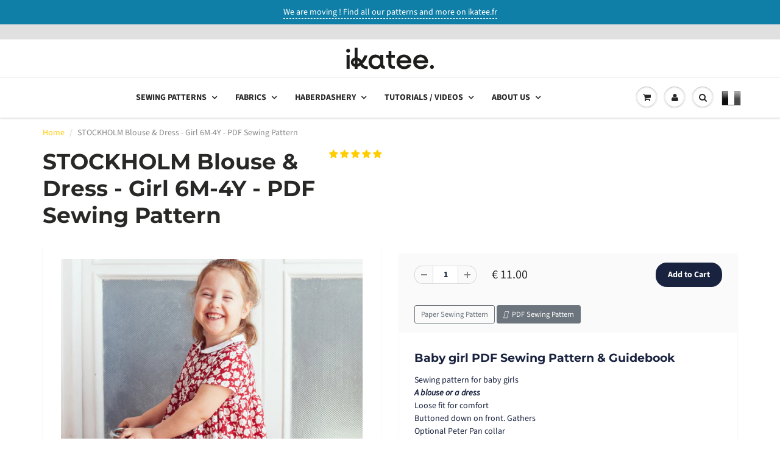

--- FILE ---
content_type: text/html; charset=utf-8
request_url: https://ikatee.com/products/stockholm-blouse-dress-girl-6m-4y-pdf-sewing-pattern
body_size: 50682
content:
<!doctype html>
<html lang="en" class="noIE">
  <head>

    <!-- Basic page needs ================================================== -->
    <meta charset="utf-8">
    <meta name="viewport" content="width=device-width, initial-scale=1, maximum-scale=1">
	<!------Ajouts Cyril------>
    <meta name="p:domain_verify" content="1c5e3d6601c65c98827e254e0c238c61"/>
    <!-- Google Tag Manager -->
    <script>(function(w,d,s,l,i){w[l]=w[l]||[];w[l].push({'gtm.start':
    new Date().getTime(),event:'gtm.js'});var f=d.getElementsByTagName(s)[0],
    j=d.createElement(s),dl=l!='dataLayer'?'&l='+l:'';j.async=true;j.src=
    'https://www.googletagmanager.com/gtm.js?id='+i+dl;f.parentNode.insertBefore(j,f);
    })(window,document,'script','dataLayer','GTM-KBC9L48B');</script>
    <!-- End Google Tag Manager -->
    <!----- fin ajouts-->
    
    <!-- Title and description ================================================== -->
    <title>
      STOCKHOLM Blouse &amp; Dress - Girl 6M-4Y - PDF Sewing Pattern &ndash; Ikatee sewing patterns
    </title>

    
    <meta name="description" content="Baby Girl Paper Sewing Pattern! This pattern offers versatile options for a blouse or dress, providing a loose fit for comfort. Features include a buttoned-down front, gathers for added charm, and optional Peter Pan collar. Choose between long or short sleeves for versatility. Ideal for easy to intermediate sewists.">
    

    <!-- Helpers ================================================== -->
     <meta property="og:url" content="https://ikatee.com/products/stockholm-blouse-dress-girl-6m-4y-pdf-sewing-pattern">
 <meta property="og:site_name" content="Ikatee sewing patterns">

  <meta property="og:type" content="product">
  <meta property="og:title" content="STOCKHOLM Blouse &amp; Dress - Girl 6M-4Y - PDF Sewing Pattern">
  
<meta property="og:image" content="http://ikatee.com/cdn/shop/files/4M9A6195carree_436afa9f-3d24-4a11-97fb-0b353f0cfd94_1200x1200.jpg?v=1712749262"><meta property="og:image" content="http://ikatee.com/cdn/shop/files/DessinSTOCKHOLMcarree_41558ef5-e206-4dff-8bdc-6308438e3baf_1200x1200.jpg?v=1712749262"><meta property="og:image" content="http://ikatee.com/cdn/shop/files/4M9A6235carree_1aa5de98-ca99-4360-b547-abb48b45583f_1200x1200.jpg?v=1712749262">
<meta property="og:image:secure_url" content="https://ikatee.com/cdn/shop/files/4M9A6195carree_436afa9f-3d24-4a11-97fb-0b353f0cfd94_1200x1200.jpg?v=1712749262"><meta property="og:image:secure_url" content="https://ikatee.com/cdn/shop/files/DessinSTOCKHOLMcarree_41558ef5-e206-4dff-8bdc-6308438e3baf_1200x1200.jpg?v=1712749262"><meta property="og:image:secure_url" content="https://ikatee.com/cdn/shop/files/4M9A6235carree_1aa5de98-ca99-4360-b547-abb48b45583f_1200x1200.jpg?v=1712749262">
  <meta property="og:price:amount" content="11.00">
  <meta property="og:price:currency" content="EUR">


	
  		<meta property="og:description" content="Baby Girl Paper Sewing Pattern! This pattern offers versatile options for a blouse or dress, providing a loose fit for comfort. Features include a buttoned-down front, gathers for added charm, and optional Peter Pan collar. Choose between long or short sleeves for versatility. Ideal for easy to intermediate sewists.">
	






<meta name="twitter:card" content="summary">

  <meta name="twitter:title" content="STOCKHOLM Blouse & Dress - Girl 6M-4Y - PDF Sewing Pattern">
  <meta name="twitter:description" content="Baby girl PDF Sewing Pattern &amp;amp; Guidebook Sewing pattern for baby girls A blouse or a dress Loose fit for comfort Buttoned down on front. Gathers  Optional Peter Pan collar Binding at neckline Long or short sleeves Sewing level :   Easy to Intermediate What you will learn with this sewing pattern: to gather, assemble a Peter Pan collar, assemble a bias binding at neckline, assemble a placket with buttons A video is available in free access on the site including the complete assembly of the garment. Age range :  6, 12, 18, 24 months, 3, 4 years Material suggestions: Fine cotton twill or poplin voile, double gauze Fine jacquard fabric ( a dotted swiss for example) Light denim, baby corduroy, linen See supplies infos at footer tab &quot;Supplies&quot;. PDF files:  14 pages tutorial (bilingual French / English) PDF pattern A4 or US letter format: 16 pages">
  <meta name="twitter:image" content="https://ikatee.com/cdn/shop/files/4M9A6195carree_436afa9f-3d24-4a11-97fb-0b353f0cfd94_800x.jpg?v=1712749262">
  <meta name="twitter:image:width" content="240">
  <meta name="twitter:image:height" content="240">


    <link rel="canonical" href="https://ikatee.com/products/stockholm-blouse-dress-girl-6m-4y-pdf-sewing-pattern">
    <meta name="viewport" content="width=device-width,initial-scale=1">
    <meta name="theme-color" content="#19233f">

    
    <link rel="shortcut icon" href="//ikatee.com/cdn/shop/t/3/assets/favicon.png?v=128600895834186836321737728659" type="image/png" />
    
<style>
  @font-face {
  font-family: "Source Sans Pro";
  font-weight: 400;
  font-style: normal;
  src: url("//ikatee.com/cdn/fonts/source_sans_pro/sourcesanspro_n4.50ae3e156aed9a794db7e94c4d00984c7b66616c.woff2") format("woff2"),
       url("//ikatee.com/cdn/fonts/source_sans_pro/sourcesanspro_n4.d1662e048bd96ae7123e46600ff9744c0d84502d.woff") format("woff");
}

  @font-face {
  font-family: Montserrat;
  font-weight: 700;
  font-style: normal;
  src: url("//ikatee.com/cdn/fonts/montserrat/montserrat_n7.3c434e22befd5c18a6b4afadb1e3d77c128c7939.woff2") format("woff2"),
       url("//ikatee.com/cdn/fonts/montserrat/montserrat_n7.5d9fa6e2cae713c8fb539a9876489d86207fe957.woff") format("woff");
}

  @font-face {
  font-family: "Source Sans Pro";
  font-weight: 700;
  font-style: normal;
  src: url("//ikatee.com/cdn/fonts/source_sans_pro/sourcesanspro_n7.41cbad1715ffa6489ec3aab1c16fda6d5bdf2235.woff2") format("woff2"),
       url("//ikatee.com/cdn/fonts/source_sans_pro/sourcesanspro_n7.01173495588557d2be0eb2bb2ecdf8e4f01cf917.woff") format("woff");
}

  @font-face {
  font-family: "Source Sans Pro";
  font-weight: 400;
  font-style: italic;
  src: url("//ikatee.com/cdn/fonts/source_sans_pro/sourcesanspro_i4.130f29b9baa0095b80aea9236ca9ef6ab0069c67.woff2") format("woff2"),
       url("//ikatee.com/cdn/fonts/source_sans_pro/sourcesanspro_i4.6146c8c8ae7b8853ccbbc8b859fcf805016ee743.woff") format("woff");
}

  :root {
    
--promo-bar-bg-color: #107fa8;
--promo-bar-bg-color-H: 196;
--promo-bar-bg-color-S: 83%;
--promo-bar-bg-color-L: 36%;

    
--promo-bar-text-color: #ffffff;
--promo-bar-text-color-H: 0;
--promo-bar-text-color-S: 0%;
--promo-bar-text-color-L: 100%;

    
--header-bg-color: #ffffff;
--header-bg-color-H: 0;
--header-bg-color-S: 0%;
--header-bg-color-L: 100%;

    
--header-logo-color: #282727;
--header-logo-color-H: 0;
--header-logo-color-S: 1%;
--header-logo-color-L: 15%;

    
--header-text-color: #898989;
--header-text-color-H: 0;
--header-text-color-S: 0%;
--header-text-color-L: 54%;

    
--header-top-link-color: #898989;
--header-top-link-color-H: 0;
--header-top-link-color-S: 0%;
--header-top-link-color-L: 54%;

    
--header-border-color: #ecefef;
--header-border-color-H: 180;
--header-border-color-S: 9%;
--header-border-color-L: 93%;

    
--nav-bg-color: #ffffff;
--nav-bg-color-H: 0;
--nav-bg-color-S: 0%;
--nav-bg-color-L: 100%;

    
--nav-mobile-bg-color: #ffffff;
--nav-mobile-bg-color-H: 0;
--nav-mobile-bg-color-S: 0%;
--nav-mobile-bg-color-L: 100%;

    
--nav-text-color: #282727;
--nav-text-color-H: 0;
--nav-text-color-S: 1%;
--nav-text-color-L: 15%;

    
--nav-hover-color: #ffcc00;
--nav-hover-color-H: 48;
--nav-hover-color-S: 100%;
--nav-hover-color-L: 50%;

    
--primary-color: #19233f;
--primary-color-H: 224;
--primary-color-S: 43%;
--primary-color-L: 17%;

    
--secondary-color: #ab9f6e;
--secondary-color-H: 48;
--secondary-color-S: 27%;
--secondary-color-L: 55%;

    
--heading-text-color: #19233f;
--heading-text-color-H: 224;
--heading-text-color-S: 43%;
--heading-text-color-L: 17%;

    
--body-text-color: #19233f;
--body-text-color-H: 224;
--body-text-color-S: 43%;
--body-text-color-L: 17%;

    
--link-hover-color: #a5a4a3;
--link-hover-color-H: 30;
--link-hover-color-S: 1%;
--link-hover-color-L: 64%;

    
--button-text-color: #ffffff;
--button-text-color-H: 0;
--button-text-color-S: 0%;
--button-text-color-L: 100%;

    
--regular-price-color: #282827;
--regular-price-color-H: 60;
--regular-price-color-S: 1%;
--regular-price-color-L: 15%;

    
--compare-price-color: #cccccc;
--compare-price-color-H: 0;
--compare-price-color-S: 0%;
--compare-price-color-L: 80%;

    
--body-bg-color: #ffffff;
--body-bg-color-H: 0;
--body-bg-color-S: 0%;
--body-bg-color-L: 100%;

    
--content-heading-color: #282827;
--content-heading-color-H: 60;
--content-heading-color-S: 1%;
--content-heading-color-L: 15%;

    
--content-text-color: #898989;
--content-text-color-H: 0;
--content-text-color-S: 0%;
--content-text-color-L: 54%;

    
--content-link-color: #ffcc00;
--content-link-color-H: 48;
--content-link-color-S: 100%;
--content-link-color-L: 50%;

    
--footer-bg-color: #f2f2f2;
--footer-bg-color-H: 0;
--footer-bg-color-S: 0%;
--footer-bg-color-L: 95%;

    
--footer-heading-color: #282727;
--footer-heading-color-H: 0;
--footer-heading-color-S: 1%;
--footer-heading-color-L: 15%;

    
--footer-text-color: #9a9a9a;
--footer-text-color-H: 0;
--footer-text-color-S: 0%;
--footer-text-color-L: 60%;

    
--footer-link-color: #a5a4a3;
--footer-link-color-H: 30;
--footer-link-color-S: 1%;
--footer-link-color-L: 64%;

    
--footer-border-color: #ecefef;
--footer-border-color-H: 180;
--footer-border-color-S: 9%;
--footer-border-color-L: 93%;

    
--footer-social-color: #d7dbdb;
--footer-social-color-H: 180;
--footer-social-color-S: 5%;
--footer-social-color-L: 85%;

    --body-font: "Source Sans Pro", sans-serif;
    --body-font-style: normal;
    --body-text-weight: 400;
    --body-text-size: 14px;
    --body-text-bolder: 700;
    --heading-font: Montserrat, sans-serif;
    --heading-font-style: normal;
    --heading-font-weight: 700;
    --nav-text-weight: 900;
    --nav-text-transform: uppercase;
    --nav-text-size: 14px;
    --nav-header-text-size: 16px;
    --nav-link-text-size: 13px;
    --h1-text-size: 20px;
    --h2-text-size: 19px;
    --h3-text-size: 17px;
    --product-image-height: 200px;
    --product-image-max-height: px;
    --popup-heading-text-size: px;
    --popup-text-size: 18px;
    --select-icon-svg-path: //ikatee.com/cdn/shop/t/3/assets/ico-select.svg?v=52490308435674659801603456397;
    --bg-repeat: repeat-x;

    --home-cta-text-color: #9a9a9a;
    --home-cta-text-size: 18px;

    --home-newsletter-text-color: #ffffff;
    --home-newsletter-text-size: 18px;

    --home-video-play-icon-color: #ffffff;

    --pwd-bg-image: //ikatee.com/cdn/shop/t/3/assets/password-bg.jpg?v=18453832014055487421603456374;

    --hf-social-color: #d7dbdb;
    
    --primary-color-d-5: #12192d
  }
</style>
<link href="//ikatee.com/cdn/shop/t/3/assets/apps.css?v=56190001734508646911603456397" rel="stylesheet" type="text/css" media="all" />
    <link href="//ikatee.com/cdn/shop/t/3/assets/styles.css?v=154202759577622544141641973272" rel="stylesheet" type="text/css" media="all" />
    <link href="//ikatee.com/cdn/shop/t/3/assets/flexslider.css?v=178690793480509388931603456396" rel="stylesheet" type="text/css" media="all" />
    <link href="//ikatee.com/cdn/shop/t/3/assets/flexslider-product.css?v=39677309202238723911603456396" rel="stylesheet" type="text/css" media="all" />

    <!-- Header hook for plugins ================================================== -->
    <script>window.performance && window.performance.mark && window.performance.mark('shopify.content_for_header.start');</script><meta name="google-site-verification" content="SIktlTO6QX3bf5uhuQBRuGCL3LirRc98WkgI5cwhSmY">
<meta id="shopify-digital-wallet" name="shopify-digital-wallet" content="/12763053/digital_wallets/dialog">
<meta name="shopify-checkout-api-token" content="29c653813c444c5b4ebabc09c1030cb1">
<meta id="in-context-paypal-metadata" data-shop-id="12763053" data-venmo-supported="false" data-environment="production" data-locale="en_US" data-paypal-v4="true" data-currency="EUR">
<link rel="alternate" hreflang="x-default" href="https://ikatee.com/products/stockholm-blouse-dress-girl-6m-4y-pdf-sewing-pattern">
<link rel="alternate" hreflang="en-CA" href="https://ikatee.com/en-ca/products/stockholm-blouse-dress-girl-6m-4y-pdf-sewing-pattern">
<link rel="alternate" hreflang="en-GB" href="https://ikatee.com/en-gb/products/stockholm-blouse-dress-girl-6m-4y-pdf-sewing-pattern">
<link rel="alternate" hreflang="nl-NL" href="https://ikatee.com/nl-nl/products/stockholm-blouse-dress-girl-6m-4y-pdf-sewing-pattern">
<link rel="alternate" hreflang="en-NL" href="https://ikatee.com/en-nl/products/stockholm-blouse-dress-girl-6m-4y-pdf-sewing-pattern">
<link rel="alternate" hreflang="en-AU" href="https://ikatee.com/en-au/products/stockholm-blouse-dress-girl-6m-4y-pdf-sewing-pattern">
<link rel="alternate" hreflang="en-DE" href="https://ikatee.com/en-de/products/stockholm-blouse-dress-girl-6m-4y-pdf-sewing-pattern">
<link rel="alternate" hreflang="de-DE" href="https://ikatee.com/de-de/products/stockholm-blouse-dress-girl-6m-4y-pdf-sewing-pattern">
<link rel="alternate" hreflang="en-FR" href="https://ikatee.com/products/stockholm-blouse-dress-girl-6m-4y-pdf-sewing-pattern">
<link rel="alternate" type="application/json+oembed" href="https://ikatee.com/products/stockholm-blouse-dress-girl-6m-4y-pdf-sewing-pattern.oembed">
<script async="async" src="/checkouts/internal/preloads.js?locale=en-FR"></script>
<link rel="preconnect" href="https://shop.app" crossorigin="anonymous">
<script async="async" src="https://shop.app/checkouts/internal/preloads.js?locale=en-FR&shop_id=12763053" crossorigin="anonymous"></script>
<script id="apple-pay-shop-capabilities" type="application/json">{"shopId":12763053,"countryCode":"FR","currencyCode":"EUR","merchantCapabilities":["supports3DS"],"merchantId":"gid:\/\/shopify\/Shop\/12763053","merchantName":"Ikatee sewing patterns","requiredBillingContactFields":["postalAddress","email"],"requiredShippingContactFields":["postalAddress","email"],"shippingType":"shipping","supportedNetworks":["visa","masterCard","amex","maestro"],"total":{"type":"pending","label":"Ikatee sewing patterns","amount":"1.00"},"shopifyPaymentsEnabled":true,"supportsSubscriptions":true}</script>
<script id="shopify-features" type="application/json">{"accessToken":"29c653813c444c5b4ebabc09c1030cb1","betas":["rich-media-storefront-analytics"],"domain":"ikatee.com","predictiveSearch":true,"shopId":12763053,"locale":"en"}</script>
<script>var Shopify = Shopify || {};
Shopify.shop = "ikateeen.myshopify.com";
Shopify.locale = "en";
Shopify.currency = {"active":"EUR","rate":"1.0"};
Shopify.country = "FR";
Shopify.theme = {"name":"showtime6","id":83549421634,"schema_name":"ShowTime","schema_version":"6.4","theme_store_id":null,"role":"main"};
Shopify.theme.handle = "null";
Shopify.theme.style = {"id":null,"handle":null};
Shopify.cdnHost = "ikatee.com/cdn";
Shopify.routes = Shopify.routes || {};
Shopify.routes.root = "/";</script>
<script type="module">!function(o){(o.Shopify=o.Shopify||{}).modules=!0}(window);</script>
<script>!function(o){function n(){var o=[];function n(){o.push(Array.prototype.slice.apply(arguments))}return n.q=o,n}var t=o.Shopify=o.Shopify||{};t.loadFeatures=n(),t.autoloadFeatures=n()}(window);</script>
<script>
  window.ShopifyPay = window.ShopifyPay || {};
  window.ShopifyPay.apiHost = "shop.app\/pay";
  window.ShopifyPay.redirectState = null;
</script>
<script id="shop-js-analytics" type="application/json">{"pageType":"product"}</script>
<script defer="defer" async type="module" src="//ikatee.com/cdn/shopifycloud/shop-js/modules/v2/client.init-shop-cart-sync_BT-GjEfc.en.esm.js"></script>
<script defer="defer" async type="module" src="//ikatee.com/cdn/shopifycloud/shop-js/modules/v2/chunk.common_D58fp_Oc.esm.js"></script>
<script defer="defer" async type="module" src="//ikatee.com/cdn/shopifycloud/shop-js/modules/v2/chunk.modal_xMitdFEc.esm.js"></script>
<script type="module">
  await import("//ikatee.com/cdn/shopifycloud/shop-js/modules/v2/client.init-shop-cart-sync_BT-GjEfc.en.esm.js");
await import("//ikatee.com/cdn/shopifycloud/shop-js/modules/v2/chunk.common_D58fp_Oc.esm.js");
await import("//ikatee.com/cdn/shopifycloud/shop-js/modules/v2/chunk.modal_xMitdFEc.esm.js");

  window.Shopify.SignInWithShop?.initShopCartSync?.({"fedCMEnabled":true,"windoidEnabled":true});

</script>
<script>
  window.Shopify = window.Shopify || {};
  if (!window.Shopify.featureAssets) window.Shopify.featureAssets = {};
  window.Shopify.featureAssets['shop-js'] = {"shop-cart-sync":["modules/v2/client.shop-cart-sync_DZOKe7Ll.en.esm.js","modules/v2/chunk.common_D58fp_Oc.esm.js","modules/v2/chunk.modal_xMitdFEc.esm.js"],"init-fed-cm":["modules/v2/client.init-fed-cm_B6oLuCjv.en.esm.js","modules/v2/chunk.common_D58fp_Oc.esm.js","modules/v2/chunk.modal_xMitdFEc.esm.js"],"shop-cash-offers":["modules/v2/client.shop-cash-offers_D2sdYoxE.en.esm.js","modules/v2/chunk.common_D58fp_Oc.esm.js","modules/v2/chunk.modal_xMitdFEc.esm.js"],"shop-login-button":["modules/v2/client.shop-login-button_QeVjl5Y3.en.esm.js","modules/v2/chunk.common_D58fp_Oc.esm.js","modules/v2/chunk.modal_xMitdFEc.esm.js"],"pay-button":["modules/v2/client.pay-button_DXTOsIq6.en.esm.js","modules/v2/chunk.common_D58fp_Oc.esm.js","modules/v2/chunk.modal_xMitdFEc.esm.js"],"shop-button":["modules/v2/client.shop-button_DQZHx9pm.en.esm.js","modules/v2/chunk.common_D58fp_Oc.esm.js","modules/v2/chunk.modal_xMitdFEc.esm.js"],"avatar":["modules/v2/client.avatar_BTnouDA3.en.esm.js"],"init-windoid":["modules/v2/client.init-windoid_CR1B-cfM.en.esm.js","modules/v2/chunk.common_D58fp_Oc.esm.js","modules/v2/chunk.modal_xMitdFEc.esm.js"],"init-shop-for-new-customer-accounts":["modules/v2/client.init-shop-for-new-customer-accounts_C_vY_xzh.en.esm.js","modules/v2/client.shop-login-button_QeVjl5Y3.en.esm.js","modules/v2/chunk.common_D58fp_Oc.esm.js","modules/v2/chunk.modal_xMitdFEc.esm.js"],"init-shop-email-lookup-coordinator":["modules/v2/client.init-shop-email-lookup-coordinator_BI7n9ZSv.en.esm.js","modules/v2/chunk.common_D58fp_Oc.esm.js","modules/v2/chunk.modal_xMitdFEc.esm.js"],"init-shop-cart-sync":["modules/v2/client.init-shop-cart-sync_BT-GjEfc.en.esm.js","modules/v2/chunk.common_D58fp_Oc.esm.js","modules/v2/chunk.modal_xMitdFEc.esm.js"],"shop-toast-manager":["modules/v2/client.shop-toast-manager_DiYdP3xc.en.esm.js","modules/v2/chunk.common_D58fp_Oc.esm.js","modules/v2/chunk.modal_xMitdFEc.esm.js"],"init-customer-accounts":["modules/v2/client.init-customer-accounts_D9ZNqS-Q.en.esm.js","modules/v2/client.shop-login-button_QeVjl5Y3.en.esm.js","modules/v2/chunk.common_D58fp_Oc.esm.js","modules/v2/chunk.modal_xMitdFEc.esm.js"],"init-customer-accounts-sign-up":["modules/v2/client.init-customer-accounts-sign-up_iGw4briv.en.esm.js","modules/v2/client.shop-login-button_QeVjl5Y3.en.esm.js","modules/v2/chunk.common_D58fp_Oc.esm.js","modules/v2/chunk.modal_xMitdFEc.esm.js"],"shop-follow-button":["modules/v2/client.shop-follow-button_CqMgW2wH.en.esm.js","modules/v2/chunk.common_D58fp_Oc.esm.js","modules/v2/chunk.modal_xMitdFEc.esm.js"],"checkout-modal":["modules/v2/client.checkout-modal_xHeaAweL.en.esm.js","modules/v2/chunk.common_D58fp_Oc.esm.js","modules/v2/chunk.modal_xMitdFEc.esm.js"],"shop-login":["modules/v2/client.shop-login_D91U-Q7h.en.esm.js","modules/v2/chunk.common_D58fp_Oc.esm.js","modules/v2/chunk.modal_xMitdFEc.esm.js"],"lead-capture":["modules/v2/client.lead-capture_BJmE1dJe.en.esm.js","modules/v2/chunk.common_D58fp_Oc.esm.js","modules/v2/chunk.modal_xMitdFEc.esm.js"],"payment-terms":["modules/v2/client.payment-terms_Ci9AEqFq.en.esm.js","modules/v2/chunk.common_D58fp_Oc.esm.js","modules/v2/chunk.modal_xMitdFEc.esm.js"]};
</script>
<script>(function() {
  var isLoaded = false;
  function asyncLoad() {
    if (isLoaded) return;
    isLoaded = true;
    var urls = ["https:\/\/chimpstatic.com\/mcjs-connected\/js\/users\/485a433edf20d26b66155e940\/9df00af7072745974a6d8af42.js?shop=ikateeen.myshopify.com","https:\/\/load.csell.co\/assets\/js\/cross-sell.js?shop=ikateeen.myshopify.com","https:\/\/load.csell.co\/assets\/v2\/js\/core\/xsell.js?shop=ikateeen.myshopify.com","https:\/\/lac.sfapp.magefan.top\/js\/scripttags\/assistance\/init.js?shop=ikateeen.myshopify.com"];
    for (var i = 0; i < urls.length; i++) {
      var s = document.createElement('script');
      s.type = 'text/javascript';
      s.async = true;
      s.src = urls[i];
      var x = document.getElementsByTagName('script')[0];
      x.parentNode.insertBefore(s, x);
    }
  };
  if(window.attachEvent) {
    window.attachEvent('onload', asyncLoad);
  } else {
    window.addEventListener('load', asyncLoad, false);
  }
})();</script>
<script id="__st">var __st={"a":12763053,"offset":3600,"reqid":"17d7c734-b75d-4cd5-a592-b73cc824f67b-1769150352","pageurl":"ikatee.com\/products\/stockholm-blouse-dress-girl-6m-4y-pdf-sewing-pattern","u":"e08dc434b9f7","p":"product","rtyp":"product","rid":6373082823};</script>
<script>window.ShopifyPaypalV4VisibilityTracking = true;</script>
<script id="captcha-bootstrap">!function(){'use strict';const t='contact',e='account',n='new_comment',o=[[t,t],['blogs',n],['comments',n],[t,'customer']],c=[[e,'customer_login'],[e,'guest_login'],[e,'recover_customer_password'],[e,'create_customer']],r=t=>t.map((([t,e])=>`form[action*='/${t}']:not([data-nocaptcha='true']) input[name='form_type'][value='${e}']`)).join(','),a=t=>()=>t?[...document.querySelectorAll(t)].map((t=>t.form)):[];function s(){const t=[...o],e=r(t);return a(e)}const i='password',u='form_key',d=['recaptcha-v3-token','g-recaptcha-response','h-captcha-response',i],f=()=>{try{return window.sessionStorage}catch{return}},m='__shopify_v',_=t=>t.elements[u];function p(t,e,n=!1){try{const o=window.sessionStorage,c=JSON.parse(o.getItem(e)),{data:r}=function(t){const{data:e,action:n}=t;return t[m]||n?{data:e,action:n}:{data:t,action:n}}(c);for(const[e,n]of Object.entries(r))t.elements[e]&&(t.elements[e].value=n);n&&o.removeItem(e)}catch(o){console.error('form repopulation failed',{error:o})}}const l='form_type',E='cptcha';function T(t){t.dataset[E]=!0}const w=window,h=w.document,L='Shopify',v='ce_forms',y='captcha';let A=!1;((t,e)=>{const n=(g='f06e6c50-85a8-45c8-87d0-21a2b65856fe',I='https://cdn.shopify.com/shopifycloud/storefront-forms-hcaptcha/ce_storefront_forms_captcha_hcaptcha.v1.5.2.iife.js',D={infoText:'Protected by hCaptcha',privacyText:'Privacy',termsText:'Terms'},(t,e,n)=>{const o=w[L][v],c=o.bindForm;if(c)return c(t,g,e,D).then(n);var r;o.q.push([[t,g,e,D],n]),r=I,A||(h.body.append(Object.assign(h.createElement('script'),{id:'captcha-provider',async:!0,src:r})),A=!0)});var g,I,D;w[L]=w[L]||{},w[L][v]=w[L][v]||{},w[L][v].q=[],w[L][y]=w[L][y]||{},w[L][y].protect=function(t,e){n(t,void 0,e),T(t)},Object.freeze(w[L][y]),function(t,e,n,w,h,L){const[v,y,A,g]=function(t,e,n){const i=e?o:[],u=t?c:[],d=[...i,...u],f=r(d),m=r(i),_=r(d.filter((([t,e])=>n.includes(e))));return[a(f),a(m),a(_),s()]}(w,h,L),I=t=>{const e=t.target;return e instanceof HTMLFormElement?e:e&&e.form},D=t=>v().includes(t);t.addEventListener('submit',(t=>{const e=I(t);if(!e)return;const n=D(e)&&!e.dataset.hcaptchaBound&&!e.dataset.recaptchaBound,o=_(e),c=g().includes(e)&&(!o||!o.value);(n||c)&&t.preventDefault(),c&&!n&&(function(t){try{if(!f())return;!function(t){const e=f();if(!e)return;const n=_(t);if(!n)return;const o=n.value;o&&e.removeItem(o)}(t);const e=Array.from(Array(32),(()=>Math.random().toString(36)[2])).join('');!function(t,e){_(t)||t.append(Object.assign(document.createElement('input'),{type:'hidden',name:u})),t.elements[u].value=e}(t,e),function(t,e){const n=f();if(!n)return;const o=[...t.querySelectorAll(`input[type='${i}']`)].map((({name:t})=>t)),c=[...d,...o],r={};for(const[a,s]of new FormData(t).entries())c.includes(a)||(r[a]=s);n.setItem(e,JSON.stringify({[m]:1,action:t.action,data:r}))}(t,e)}catch(e){console.error('failed to persist form',e)}}(e),e.submit())}));const S=(t,e)=>{t&&!t.dataset[E]&&(n(t,e.some((e=>e===t))),T(t))};for(const o of['focusin','change'])t.addEventListener(o,(t=>{const e=I(t);D(e)&&S(e,y())}));const B=e.get('form_key'),M=e.get(l),P=B&&M;t.addEventListener('DOMContentLoaded',(()=>{const t=y();if(P)for(const e of t)e.elements[l].value===M&&p(e,B);[...new Set([...A(),...v().filter((t=>'true'===t.dataset.shopifyCaptcha))])].forEach((e=>S(e,t)))}))}(h,new URLSearchParams(w.location.search),n,t,e,['guest_login'])})(!0,!0)}();</script>
<script integrity="sha256-4kQ18oKyAcykRKYeNunJcIwy7WH5gtpwJnB7kiuLZ1E=" data-source-attribution="shopify.loadfeatures" defer="defer" src="//ikatee.com/cdn/shopifycloud/storefront/assets/storefront/load_feature-a0a9edcb.js" crossorigin="anonymous"></script>
<script crossorigin="anonymous" defer="defer" src="//ikatee.com/cdn/shopifycloud/storefront/assets/shopify_pay/storefront-65b4c6d7.js?v=20250812"></script>
<script data-source-attribution="shopify.dynamic_checkout.dynamic.init">var Shopify=Shopify||{};Shopify.PaymentButton=Shopify.PaymentButton||{isStorefrontPortableWallets:!0,init:function(){window.Shopify.PaymentButton.init=function(){};var t=document.createElement("script");t.src="https://ikatee.com/cdn/shopifycloud/portable-wallets/latest/portable-wallets.en.js",t.type="module",document.head.appendChild(t)}};
</script>
<script data-source-attribution="shopify.dynamic_checkout.buyer_consent">
  function portableWalletsHideBuyerConsent(e){var t=document.getElementById("shopify-buyer-consent"),n=document.getElementById("shopify-subscription-policy-button");t&&n&&(t.classList.add("hidden"),t.setAttribute("aria-hidden","true"),n.removeEventListener("click",e))}function portableWalletsShowBuyerConsent(e){var t=document.getElementById("shopify-buyer-consent"),n=document.getElementById("shopify-subscription-policy-button");t&&n&&(t.classList.remove("hidden"),t.removeAttribute("aria-hidden"),n.addEventListener("click",e))}window.Shopify?.PaymentButton&&(window.Shopify.PaymentButton.hideBuyerConsent=portableWalletsHideBuyerConsent,window.Shopify.PaymentButton.showBuyerConsent=portableWalletsShowBuyerConsent);
</script>
<script data-source-attribution="shopify.dynamic_checkout.cart.bootstrap">document.addEventListener("DOMContentLoaded",(function(){function t(){return document.querySelector("shopify-accelerated-checkout-cart, shopify-accelerated-checkout")}if(t())Shopify.PaymentButton.init();else{new MutationObserver((function(e,n){t()&&(Shopify.PaymentButton.init(),n.disconnect())})).observe(document.body,{childList:!0,subtree:!0})}}));
</script>
<script id='scb4127' type='text/javascript' async='' src='https://ikatee.com/cdn/shopifycloud/privacy-banner/storefront-banner.js'></script><link id="shopify-accelerated-checkout-styles" rel="stylesheet" media="screen" href="https://ikatee.com/cdn/shopifycloud/portable-wallets/latest/accelerated-checkout-backwards-compat.css" crossorigin="anonymous">
<style id="shopify-accelerated-checkout-cart">
        #shopify-buyer-consent {
  margin-top: 1em;
  display: inline-block;
  width: 100%;
}

#shopify-buyer-consent.hidden {
  display: none;
}

#shopify-subscription-policy-button {
  background: none;
  border: none;
  padding: 0;
  text-decoration: underline;
  font-size: inherit;
  cursor: pointer;
}

#shopify-subscription-policy-button::before {
  box-shadow: none;
}

      </style>

<script>window.performance && window.performance.mark && window.performance.mark('shopify.content_for_header.end');</script>

    <!--[if lt IE 9]>
    <script src="//html5shiv.googlecode.com/svn/trunk/html5.js" type="text/javascript"></script>
    <![endif]-->

    

    <script src="//ikatee.com/cdn/shop/t/3/assets/jquery.js?v=78709463717072406171603642266" type="text/javascript"></script>

    <script src="//ikatee.com/cdn/shop/t/3/assets/lazysizes.js?v=68441465964607740661603456372" async="async"></script>

    <!-- Theme Global App JS ================================================== -->
    <script>
      window.themeInfo = {name: "ShowTime"}
      var app = app || {
        data:{
          template:"product",
          money_format: "€ {{amount}}"
        }
      }

    </script>
    <noscript>
  <style>
    .article_img_block > figure > img:nth-child(2), 
    .catalog_c .collection-box > img:nth-child(2),
    .gallery_container  .box > figure > img:nth-child(2),
    .image_with_text_container .box > figure > img:nth-child(2),
    .collection-list-row .box_1 > a > img:nth-child(2),
    .featured-products .product-image > a > img:nth-child(2){
      display: none !important
    }
  </style>
</noscript>

    <!------Ajouts Cyril------>
    <script src="https://kit.fontawesome.com/2d21904ad5.js" crossorigin="anonymous"></script>
    <meta name="p:domain_verify" content="1c5e3d6601c65c98827e254e0c238c61"/>
    <meta name="ahrefs-site-verification" content="b19583d906d97cb572df8a17a5e62edcc8ee3cb56387d159c242941b0381c7db">
    <!----- fin ajouts-->

 
  
  <!-- BEGIN app block: shopify://apps/judge-me-reviews/blocks/judgeme_core/61ccd3b1-a9f2-4160-9fe9-4fec8413e5d8 --><!-- Start of Judge.me Core -->






<link rel="dns-prefetch" href="https://cdn2.judge.me/cdn/widget_frontend">
<link rel="dns-prefetch" href="https://cdn.judge.me">
<link rel="dns-prefetch" href="https://cdn1.judge.me">
<link rel="dns-prefetch" href="https://api.judge.me">

<script data-cfasync='false' class='jdgm-settings-script'>window.jdgmSettings={"pagination":5,"disable_web_reviews":false,"badge_no_review_text":"No reviews","badge_n_reviews_text":"{{ n }} review/reviews","badge_star_color":"#FFCD00","hide_badge_preview_if_no_reviews":true,"badge_hide_text":false,"enforce_center_preview_badge":false,"widget_title":"Customer Reviews","widget_open_form_text":"Write a review","widget_close_form_text":"Cancel review","widget_refresh_page_text":"Refresh page","widget_summary_text":"Based on {{ number_of_reviews }} review/reviews","widget_no_review_text":"Be the first to write a review","widget_name_field_text":"Display name","widget_verified_name_field_text":"Verified Name (public)","widget_name_placeholder_text":"Display name","widget_required_field_error_text":"This field is required.","widget_email_field_text":"Email address","widget_verified_email_field_text":"Verified Email (private, can not be edited)","widget_email_placeholder_text":"Your email address","widget_email_field_error_text":"Please enter a valid email address.","widget_rating_field_text":"Rating","widget_review_title_field_text":"Review Title","widget_review_title_placeholder_text":"Give your review a title","widget_review_body_field_text":"Review content","widget_review_body_placeholder_text":"Start writing here...","widget_pictures_field_text":"Picture/Video (optional)","widget_submit_review_text":"Submit Review","widget_submit_verified_review_text":"Submit Verified Review","widget_submit_success_msg_with_auto_publish":"Thank you! Please refresh the page in a few moments to see your review. You can remove or edit your review by logging into \u003ca href='https://judge.me/login' target='_blank' rel='nofollow noopener'\u003eJudge.me\u003c/a\u003e","widget_submit_success_msg_no_auto_publish":"Thank you! Your review will be published as soon as it is approved by the shop admin. You can remove or edit your review by logging into \u003ca href='https://judge.me/login' target='_blank' rel='nofollow noopener'\u003eJudge.me\u003c/a\u003e","widget_show_default_reviews_out_of_total_text":"Showing {{ n_reviews_shown }} out of {{ n_reviews }} reviews.","widget_show_all_link_text":"Show all","widget_show_less_link_text":"Show less","widget_author_said_text":"{{ reviewer_name }} said:","widget_days_text":"{{ n }} days ago","widget_weeks_text":"{{ n }} week/weeks ago","widget_months_text":"{{ n }} month/months ago","widget_years_text":"{{ n }} year/years ago","widget_yesterday_text":"Yesterday","widget_today_text":"Today","widget_replied_text":"\u003e\u003e {{ shop_name }} replied:","widget_read_more_text":"Read more","widget_reviewer_name_as_initial":"","widget_rating_filter_color":"#fbcd0a","widget_rating_filter_see_all_text":"See all reviews","widget_sorting_most_recent_text":"Most Recent","widget_sorting_highest_rating_text":"Highest Rating","widget_sorting_lowest_rating_text":"Lowest Rating","widget_sorting_with_pictures_text":"Only Pictures","widget_sorting_most_helpful_text":"Most Helpful","widget_open_question_form_text":"Ask a question","widget_reviews_subtab_text":"Reviews","widget_questions_subtab_text":"Questions","widget_question_label_text":"Question","widget_answer_label_text":"Answer","widget_question_placeholder_text":"Write your question here","widget_submit_question_text":"Submit Question","widget_question_submit_success_text":"Thank you for your question! We will notify you once it gets answered.","widget_star_color":"#FFCD00","verified_badge_text":"Verified","verified_badge_bg_color":"","verified_badge_text_color":"","verified_badge_placement":"left-of-reviewer-name","widget_review_max_height":"","widget_hide_border":false,"widget_social_share":false,"widget_thumb":false,"widget_review_location_show":false,"widget_location_format":"","all_reviews_include_out_of_store_products":true,"all_reviews_out_of_store_text":"(out of store)","all_reviews_pagination":100,"all_reviews_product_name_prefix_text":"about","enable_review_pictures":true,"enable_question_anwser":false,"widget_theme":"default","review_date_format":"mm/dd/yyyy","default_sort_method":"most-recent","widget_product_reviews_subtab_text":"Product Reviews","widget_shop_reviews_subtab_text":"Shop Reviews","widget_other_products_reviews_text":"Reviews for other products","widget_store_reviews_subtab_text":"Store reviews","widget_no_store_reviews_text":"This store hasn't received any reviews yet","widget_web_restriction_product_reviews_text":"This product hasn't received any reviews yet","widget_no_items_text":"No items found","widget_show_more_text":"Show more","widget_write_a_store_review_text":"Write a Store Review","widget_other_languages_heading":"Reviews in Other Languages","widget_translate_review_text":"Translate review to {{ language }}","widget_translating_review_text":"Translating...","widget_show_original_translation_text":"Show original ({{ language }})","widget_translate_review_failed_text":"Review couldn't be translated.","widget_translate_review_retry_text":"Retry","widget_translate_review_try_again_later_text":"Try again later","show_product_url_for_grouped_product":false,"widget_sorting_pictures_first_text":"Pictures First","show_pictures_on_all_rev_page_mobile":false,"show_pictures_on_all_rev_page_desktop":false,"floating_tab_hide_mobile_install_preference":false,"floating_tab_button_name":"★ Reviews","floating_tab_title":"Let customers speak for us","floating_tab_button_color":"","floating_tab_button_background_color":"","floating_tab_url":"","floating_tab_url_enabled":false,"floating_tab_tab_style":"text","all_reviews_text_badge_text":"Customers rate us {{ shop.metafields.judgeme.all_reviews_rating | round: 1 }}/5 based on {{ shop.metafields.judgeme.all_reviews_count }} reviews.","all_reviews_text_badge_text_branded_style":"{{ shop.metafields.judgeme.all_reviews_rating | round: 1 }} out of 5 stars based on {{ shop.metafields.judgeme.all_reviews_count }} reviews","is_all_reviews_text_badge_a_link":false,"show_stars_for_all_reviews_text_badge":false,"all_reviews_text_badge_url":"","all_reviews_text_style":"branded","all_reviews_text_color_style":"judgeme_brand_color","all_reviews_text_color":"#108474","all_reviews_text_show_jm_brand":true,"featured_carousel_show_header":true,"featured_carousel_title":"Let customers speak for us","testimonials_carousel_title":"Customers are saying","videos_carousel_title":"Real customer stories","cards_carousel_title":"Customers are saying","featured_carousel_count_text":"from {{ n }} reviews","featured_carousel_add_link_to_all_reviews_page":false,"featured_carousel_url":"","featured_carousel_show_images":true,"featured_carousel_autoslide_interval":5,"featured_carousel_arrows_on_the_sides":false,"featured_carousel_height":250,"featured_carousel_width":80,"featured_carousel_image_size":0,"featured_carousel_image_height":250,"featured_carousel_arrow_color":"#eeeeee","verified_count_badge_style":"branded","verified_count_badge_orientation":"horizontal","verified_count_badge_color_style":"judgeme_brand_color","verified_count_badge_color":"#108474","is_verified_count_badge_a_link":false,"verified_count_badge_url":"","verified_count_badge_show_jm_brand":true,"widget_rating_preset_default":5,"widget_first_sub_tab":"product-reviews","widget_show_histogram":true,"widget_histogram_use_custom_color":false,"widget_pagination_use_custom_color":false,"widget_star_use_custom_color":false,"widget_verified_badge_use_custom_color":false,"widget_write_review_use_custom_color":false,"picture_reminder_submit_button":"Upload Pictures","enable_review_videos":false,"mute_video_by_default":false,"widget_sorting_videos_first_text":"Videos First","widget_review_pending_text":"Pending","featured_carousel_items_for_large_screen":3,"social_share_options_order":"Facebook,Twitter","remove_microdata_snippet":false,"disable_json_ld":false,"enable_json_ld_products":false,"preview_badge_show_question_text":false,"preview_badge_no_question_text":"No questions","preview_badge_n_question_text":"{{ number_of_questions }} question/questions","qa_badge_show_icon":false,"qa_badge_position":"same-row","remove_judgeme_branding":false,"widget_add_search_bar":false,"widget_search_bar_placeholder":"Search","widget_sorting_verified_only_text":"Verified only","featured_carousel_theme":"default","featured_carousel_show_rating":true,"featured_carousel_show_title":true,"featured_carousel_show_body":true,"featured_carousel_show_date":false,"featured_carousel_show_reviewer":true,"featured_carousel_show_product":false,"featured_carousel_header_background_color":"#108474","featured_carousel_header_text_color":"#ffffff","featured_carousel_name_product_separator":"reviewed","featured_carousel_full_star_background":"#108474","featured_carousel_empty_star_background":"#dadada","featured_carousel_vertical_theme_background":"#f9fafb","featured_carousel_verified_badge_enable":true,"featured_carousel_verified_badge_color":"#108474","featured_carousel_border_style":"round","featured_carousel_review_line_length_limit":3,"featured_carousel_more_reviews_button_text":"Read more reviews","featured_carousel_view_product_button_text":"View product","all_reviews_page_load_reviews_on":"scroll","all_reviews_page_load_more_text":"Load More Reviews","disable_fb_tab_reviews":false,"enable_ajax_cdn_cache":false,"widget_advanced_speed_features":5,"widget_public_name_text":"displayed publicly like","default_reviewer_name":"John Smith","default_reviewer_name_has_non_latin":true,"widget_reviewer_anonymous":"Anonymous","medals_widget_title":"Judge.me Review Medals","medals_widget_background_color":"#f9fafb","medals_widget_position":"footer_all_pages","medals_widget_border_color":"#f9fafb","medals_widget_verified_text_position":"left","medals_widget_use_monochromatic_version":false,"medals_widget_elements_color":"#108474","show_reviewer_avatar":true,"widget_invalid_yt_video_url_error_text":"Not a YouTube video URL","widget_max_length_field_error_text":"Please enter no more than {0} characters.","widget_show_country_flag":false,"widget_show_collected_via_shop_app":true,"widget_verified_by_shop_badge_style":"light","widget_verified_by_shop_text":"Verified by Shop","widget_show_photo_gallery":false,"widget_load_with_code_splitting":true,"widget_ugc_install_preference":false,"widget_ugc_title":"Made by us, Shared by you","widget_ugc_subtitle":"Tag us to see your picture featured in our page","widget_ugc_arrows_color":"#ffffff","widget_ugc_primary_button_text":"Buy Now","widget_ugc_primary_button_background_color":"#108474","widget_ugc_primary_button_text_color":"#ffffff","widget_ugc_primary_button_border_width":"0","widget_ugc_primary_button_border_style":"none","widget_ugc_primary_button_border_color":"#108474","widget_ugc_primary_button_border_radius":"25","widget_ugc_secondary_button_text":"Load More","widget_ugc_secondary_button_background_color":"#ffffff","widget_ugc_secondary_button_text_color":"#108474","widget_ugc_secondary_button_border_width":"2","widget_ugc_secondary_button_border_style":"solid","widget_ugc_secondary_button_border_color":"#108474","widget_ugc_secondary_button_border_radius":"25","widget_ugc_reviews_button_text":"View Reviews","widget_ugc_reviews_button_background_color":"#ffffff","widget_ugc_reviews_button_text_color":"#108474","widget_ugc_reviews_button_border_width":"2","widget_ugc_reviews_button_border_style":"solid","widget_ugc_reviews_button_border_color":"#108474","widget_ugc_reviews_button_border_radius":"25","widget_ugc_reviews_button_link_to":"judgeme-reviews-page","widget_ugc_show_post_date":true,"widget_ugc_max_width":"800","widget_rating_metafield_value_type":true,"widget_primary_color":"#5A6268","widget_enable_secondary_color":false,"widget_secondary_color":"#edf5f5","widget_summary_average_rating_text":"{{ average_rating }} out of 5","widget_media_grid_title":"Customer photos \u0026 videos","widget_media_grid_see_more_text":"See more","widget_round_style":false,"widget_show_product_medals":true,"widget_verified_by_judgeme_text":"Verified by Judge.me","widget_show_store_medals":true,"widget_verified_by_judgeme_text_in_store_medals":"Verified by Judge.me","widget_media_field_exceed_quantity_message":"Sorry, we can only accept {{ max_media }} for one review.","widget_media_field_exceed_limit_message":"{{ file_name }} is too large, please select a {{ media_type }} less than {{ size_limit }}MB.","widget_review_submitted_text":"Review Submitted!","widget_question_submitted_text":"Question Submitted!","widget_close_form_text_question":"Cancel","widget_write_your_answer_here_text":"Write your answer here","widget_enabled_branded_link":true,"widget_show_collected_by_judgeme":true,"widget_reviewer_name_color":"","widget_write_review_text_color":"","widget_write_review_bg_color":"","widget_collected_by_judgeme_text":"collected by Judge.me","widget_pagination_type":"standard","widget_load_more_text":"Load More","widget_load_more_color":"#108474","widget_full_review_text":"Full Review","widget_read_more_reviews_text":"Read More Reviews","widget_read_questions_text":"Read Questions","widget_questions_and_answers_text":"Questions \u0026 Answers","widget_verified_by_text":"Verified by","widget_verified_text":"Verified","widget_number_of_reviews_text":"{{ number_of_reviews }} reviews","widget_back_button_text":"Back","widget_next_button_text":"Next","widget_custom_forms_filter_button":"Filters","custom_forms_style":"horizontal","widget_show_review_information":false,"how_reviews_are_collected":"How reviews are collected?","widget_show_review_keywords":false,"widget_gdpr_statement":"How we use your data: We'll only contact you about the review you left, and only if necessary. By submitting your review, you agree to Judge.me's \u003ca href='https://judge.me/terms' target='_blank' rel='nofollow noopener'\u003eterms\u003c/a\u003e, \u003ca href='https://judge.me/privacy' target='_blank' rel='nofollow noopener'\u003eprivacy\u003c/a\u003e and \u003ca href='https://judge.me/content-policy' target='_blank' rel='nofollow noopener'\u003econtent\u003c/a\u003e policies.","widget_multilingual_sorting_enabled":false,"widget_translate_review_content_enabled":false,"widget_translate_review_content_method":"manual","popup_widget_review_selection":"automatically_with_pictures","popup_widget_round_border_style":true,"popup_widget_show_title":true,"popup_widget_show_body":true,"popup_widget_show_reviewer":false,"popup_widget_show_product":true,"popup_widget_show_pictures":true,"popup_widget_use_review_picture":true,"popup_widget_show_on_home_page":true,"popup_widget_show_on_product_page":true,"popup_widget_show_on_collection_page":true,"popup_widget_show_on_cart_page":true,"popup_widget_position":"bottom_left","popup_widget_first_review_delay":5,"popup_widget_duration":5,"popup_widget_interval":5,"popup_widget_review_count":5,"popup_widget_hide_on_mobile":true,"review_snippet_widget_round_border_style":true,"review_snippet_widget_card_color":"#FFFFFF","review_snippet_widget_slider_arrows_background_color":"#FFFFFF","review_snippet_widget_slider_arrows_color":"#000000","review_snippet_widget_star_color":"#108474","show_product_variant":false,"all_reviews_product_variant_label_text":"Variant: ","widget_show_verified_branding":true,"widget_ai_summary_title":"Customers say","widget_ai_summary_disclaimer":"AI-powered review summary based on recent customer reviews","widget_show_ai_summary":false,"widget_show_ai_summary_bg":false,"widget_show_review_title_input":true,"redirect_reviewers_invited_via_email":"external_form","request_store_review_after_product_review":false,"request_review_other_products_in_order":false,"review_form_color_scheme":"default","review_form_corner_style":"square","review_form_star_color":{},"review_form_text_color":"#333333","review_form_background_color":"#ffffff","review_form_field_background_color":"#fafafa","review_form_button_color":{},"review_form_button_text_color":"#ffffff","review_form_modal_overlay_color":"#000000","review_content_screen_title_text":"How would you rate this product?","review_content_introduction_text":"We would love it if you would share a bit about your experience.","store_review_form_title_text":"How would you rate this store?","store_review_form_introduction_text":"We would love it if you would share a bit about your experience.","show_review_guidance_text":true,"one_star_review_guidance_text":"Poor","five_star_review_guidance_text":"Great","customer_information_screen_title_text":"About you","customer_information_introduction_text":"Please tell us more about you.","custom_questions_screen_title_text":"Your experience in more detail","custom_questions_introduction_text":"Here are a few questions to help us understand more about your experience.","review_submitted_screen_title_text":"Thanks for your review!","review_submitted_screen_thank_you_text":"We are processing it and it will appear on the store soon.","review_submitted_screen_email_verification_text":"Please confirm your email by clicking the link we just sent you. This helps us keep reviews authentic.","review_submitted_request_store_review_text":"Would you like to share your experience of shopping with us?","review_submitted_review_other_products_text":"Would you like to review these products?","store_review_screen_title_text":"Would you like to share your experience of shopping with us?","store_review_introduction_text":"We value your feedback and use it to improve. Please share any thoughts or suggestions you have.","reviewer_media_screen_title_picture_text":"Share a picture","reviewer_media_introduction_picture_text":"Upload a photo to support your review.","reviewer_media_screen_title_video_text":"Share a video","reviewer_media_introduction_video_text":"Upload a video to support your review.","reviewer_media_screen_title_picture_or_video_text":"Share a picture or video","reviewer_media_introduction_picture_or_video_text":"Upload a photo or video to support your review.","reviewer_media_youtube_url_text":"Paste your Youtube URL here","advanced_settings_next_step_button_text":"Next","advanced_settings_close_review_button_text":"Close","modal_write_review_flow":false,"write_review_flow_required_text":"Required","write_review_flow_privacy_message_text":"We respect your privacy.","write_review_flow_anonymous_text":"Post review as anonymous","write_review_flow_visibility_text":"This won't be visible to other customers.","write_review_flow_multiple_selection_help_text":"Select as many as you like","write_review_flow_single_selection_help_text":"Select one option","write_review_flow_required_field_error_text":"This field is required","write_review_flow_invalid_email_error_text":"Please enter a valid email address","write_review_flow_max_length_error_text":"Max. {{ max_length }} characters.","write_review_flow_media_upload_text":"\u003cb\u003eClick to upload\u003c/b\u003e or drag and drop","write_review_flow_gdpr_statement":"We'll only contact you about your review if necessary. By submitting your review, you agree to our \u003ca href='https://judge.me/terms' target='_blank' rel='nofollow noopener'\u003eterms and conditions\u003c/a\u003e and \u003ca href='https://judge.me/privacy' target='_blank' rel='nofollow noopener'\u003eprivacy policy\u003c/a\u003e.","rating_only_reviews_enabled":false,"show_negative_reviews_help_screen":false,"new_review_flow_help_screen_rating_threshold":3,"negative_review_resolution_screen_title_text":"Tell us more","negative_review_resolution_text":"Your experience matters to us. If there were issues with your purchase, we're here to help. Feel free to reach out to us, we'd love the opportunity to make things right.","negative_review_resolution_button_text":"Contact us","negative_review_resolution_proceed_with_review_text":"Leave a review","negative_review_resolution_subject":"Issue with purchase from {{ shop_name }}.{{ order_name }}","preview_badge_collection_page_install_status":false,"widget_review_custom_css":"","preview_badge_custom_css":"","preview_badge_stars_count":"5-stars","featured_carousel_custom_css":"","floating_tab_custom_css":"","all_reviews_widget_custom_css":"","medals_widget_custom_css":"","verified_badge_custom_css":"","all_reviews_text_custom_css":"","transparency_badges_collected_via_store_invite":false,"transparency_badges_from_another_provider":false,"transparency_badges_collected_from_store_visitor":false,"transparency_badges_collected_by_verified_review_provider":false,"transparency_badges_earned_reward":false,"transparency_badges_collected_via_store_invite_text":"Review collected via store invitation","transparency_badges_from_another_provider_text":"Review collected from another provider","transparency_badges_collected_from_store_visitor_text":"Review collected from a store visitor","transparency_badges_written_in_google_text":"Review written in Google","transparency_badges_written_in_etsy_text":"Review written in Etsy","transparency_badges_written_in_shop_app_text":"Review written in Shop App","transparency_badges_earned_reward_text":"Review earned a reward for future purchase","product_review_widget_per_page":10,"widget_store_review_label_text":"Review about the store","checkout_comment_extension_title_on_product_page":"Customer Comments","checkout_comment_extension_num_latest_comment_show":5,"checkout_comment_extension_format":"name_and_timestamp","checkout_comment_customer_name":"last_initial","checkout_comment_comment_notification":true,"preview_badge_collection_page_install_preference":false,"preview_badge_home_page_install_preference":false,"preview_badge_product_page_install_preference":false,"review_widget_install_preference":"","review_carousel_install_preference":false,"floating_reviews_tab_install_preference":"none","verified_reviews_count_badge_install_preference":false,"all_reviews_text_install_preference":false,"review_widget_best_location":false,"judgeme_medals_install_preference":false,"review_widget_revamp_enabled":false,"review_widget_qna_enabled":false,"review_widget_header_theme":"minimal","review_widget_widget_title_enabled":true,"review_widget_header_text_size":"medium","review_widget_header_text_weight":"regular","review_widget_average_rating_style":"compact","review_widget_bar_chart_enabled":true,"review_widget_bar_chart_type":"numbers","review_widget_bar_chart_style":"standard","review_widget_expanded_media_gallery_enabled":false,"review_widget_reviews_section_theme":"standard","review_widget_image_style":"thumbnails","review_widget_review_image_ratio":"square","review_widget_stars_size":"medium","review_widget_verified_badge":"standard_text","review_widget_review_title_text_size":"medium","review_widget_review_text_size":"medium","review_widget_review_text_length":"medium","review_widget_number_of_columns_desktop":3,"review_widget_carousel_transition_speed":5,"review_widget_custom_questions_answers_display":"always","review_widget_button_text_color":"#FFFFFF","review_widget_text_color":"#000000","review_widget_lighter_text_color":"#7B7B7B","review_widget_corner_styling":"soft","review_widget_review_word_singular":"review","review_widget_review_word_plural":"reviews","review_widget_voting_label":"Helpful?","review_widget_shop_reply_label":"Reply from {{ shop_name }}:","review_widget_filters_title":"Filters","qna_widget_question_word_singular":"Question","qna_widget_question_word_plural":"Questions","qna_widget_answer_reply_label":"Answer from {{ answerer_name }}:","qna_content_screen_title_text":"Ask a question about this product","qna_widget_question_required_field_error_text":"Please enter your question.","qna_widget_flow_gdpr_statement":"We'll only contact you about your question if necessary. By submitting your question, you agree to our \u003ca href='https://judge.me/terms' target='_blank' rel='nofollow noopener'\u003eterms and conditions\u003c/a\u003e and \u003ca href='https://judge.me/privacy' target='_blank' rel='nofollow noopener'\u003eprivacy policy\u003c/a\u003e.","qna_widget_question_submitted_text":"Thanks for your question!","qna_widget_close_form_text_question":"Close","qna_widget_question_submit_success_text":"We’ll notify you by email when your question is answered.","all_reviews_widget_v2025_enabled":false,"all_reviews_widget_v2025_header_theme":"default","all_reviews_widget_v2025_widget_title_enabled":true,"all_reviews_widget_v2025_header_text_size":"medium","all_reviews_widget_v2025_header_text_weight":"regular","all_reviews_widget_v2025_average_rating_style":"compact","all_reviews_widget_v2025_bar_chart_enabled":true,"all_reviews_widget_v2025_bar_chart_type":"numbers","all_reviews_widget_v2025_bar_chart_style":"standard","all_reviews_widget_v2025_expanded_media_gallery_enabled":false,"all_reviews_widget_v2025_show_store_medals":true,"all_reviews_widget_v2025_show_photo_gallery":true,"all_reviews_widget_v2025_show_review_keywords":false,"all_reviews_widget_v2025_show_ai_summary":false,"all_reviews_widget_v2025_show_ai_summary_bg":false,"all_reviews_widget_v2025_add_search_bar":false,"all_reviews_widget_v2025_default_sort_method":"most-recent","all_reviews_widget_v2025_reviews_per_page":10,"all_reviews_widget_v2025_reviews_section_theme":"default","all_reviews_widget_v2025_image_style":"thumbnails","all_reviews_widget_v2025_review_image_ratio":"square","all_reviews_widget_v2025_stars_size":"medium","all_reviews_widget_v2025_verified_badge":"bold_badge","all_reviews_widget_v2025_review_title_text_size":"medium","all_reviews_widget_v2025_review_text_size":"medium","all_reviews_widget_v2025_review_text_length":"medium","all_reviews_widget_v2025_number_of_columns_desktop":3,"all_reviews_widget_v2025_carousel_transition_speed":5,"all_reviews_widget_v2025_custom_questions_answers_display":"always","all_reviews_widget_v2025_show_product_variant":false,"all_reviews_widget_v2025_show_reviewer_avatar":true,"all_reviews_widget_v2025_reviewer_name_as_initial":"","all_reviews_widget_v2025_review_location_show":false,"all_reviews_widget_v2025_location_format":"","all_reviews_widget_v2025_show_country_flag":false,"all_reviews_widget_v2025_verified_by_shop_badge_style":"light","all_reviews_widget_v2025_social_share":false,"all_reviews_widget_v2025_social_share_options_order":"Facebook,Twitter,LinkedIn,Pinterest","all_reviews_widget_v2025_pagination_type":"standard","all_reviews_widget_v2025_button_text_color":"#FFFFFF","all_reviews_widget_v2025_text_color":"#000000","all_reviews_widget_v2025_lighter_text_color":"#7B7B7B","all_reviews_widget_v2025_corner_styling":"soft","all_reviews_widget_v2025_title":"Customer reviews","all_reviews_widget_v2025_ai_summary_title":"Customers say about this store","all_reviews_widget_v2025_no_review_text":"Be the first to write a review","platform":"shopify","branding_url":"https://app.judge.me/reviews","branding_text":"Powered by Judge.me","locale":"en","reply_name":"Ikatee sewing patterns","widget_version":"3.0","footer":true,"autopublish":true,"review_dates":true,"enable_custom_form":false,"shop_locale":"en","enable_multi_locales_translations":false,"show_review_title_input":true,"review_verification_email_status":"always","can_be_branded":true,"reply_name_text":"Ikatee sewing patterns"};</script> <style class='jdgm-settings-style'>.jdgm-xx{left:0}:root{--jdgm-primary-color: #5A6268;--jdgm-secondary-color: rgba(90,98,104,0.1);--jdgm-star-color: #FFCD00;--jdgm-write-review-text-color: white;--jdgm-write-review-bg-color: #5A6268;--jdgm-paginate-color: #5A6268;--jdgm-border-radius: 0;--jdgm-reviewer-name-color: #5A6268}.jdgm-histogram__bar-content{background-color:#5A6268}.jdgm-rev[data-verified-buyer=true] .jdgm-rev__icon.jdgm-rev__icon:after,.jdgm-rev__buyer-badge.jdgm-rev__buyer-badge{color:white;background-color:#5A6268}.jdgm-review-widget--small .jdgm-gallery.jdgm-gallery .jdgm-gallery__thumbnail-link:nth-child(8) .jdgm-gallery__thumbnail-wrapper.jdgm-gallery__thumbnail-wrapper:before{content:"See more"}@media only screen and (min-width: 768px){.jdgm-gallery.jdgm-gallery .jdgm-gallery__thumbnail-link:nth-child(8) .jdgm-gallery__thumbnail-wrapper.jdgm-gallery__thumbnail-wrapper:before{content:"See more"}}.jdgm-preview-badge .jdgm-star.jdgm-star{color:#FFCD00}.jdgm-prev-badge[data-average-rating='0.00']{display:none !important}.jdgm-author-all-initials{display:none !important}.jdgm-author-last-initial{display:none !important}.jdgm-rev-widg__title{visibility:hidden}.jdgm-rev-widg__summary-text{visibility:hidden}.jdgm-prev-badge__text{visibility:hidden}.jdgm-rev__prod-link-prefix:before{content:'about'}.jdgm-rev__variant-label:before{content:'Variant: '}.jdgm-rev__out-of-store-text:before{content:'(out of store)'}@media only screen and (min-width: 768px){.jdgm-rev__pics .jdgm-rev_all-rev-page-picture-separator,.jdgm-rev__pics .jdgm-rev__product-picture{display:none}}@media only screen and (max-width: 768px){.jdgm-rev__pics .jdgm-rev_all-rev-page-picture-separator,.jdgm-rev__pics .jdgm-rev__product-picture{display:none}}.jdgm-preview-badge[data-template="product"]{display:none !important}.jdgm-preview-badge[data-template="collection"]{display:none !important}.jdgm-preview-badge[data-template="index"]{display:none !important}.jdgm-review-widget[data-from-snippet="true"]{display:none !important}.jdgm-verified-count-badget[data-from-snippet="true"]{display:none !important}.jdgm-carousel-wrapper[data-from-snippet="true"]{display:none !important}.jdgm-all-reviews-text[data-from-snippet="true"]{display:none !important}.jdgm-medals-section[data-from-snippet="true"]{display:none !important}.jdgm-ugc-media-wrapper[data-from-snippet="true"]{display:none !important}.jdgm-rev__transparency-badge[data-badge-type="review_collected_via_store_invitation"]{display:none !important}.jdgm-rev__transparency-badge[data-badge-type="review_collected_from_another_provider"]{display:none !important}.jdgm-rev__transparency-badge[data-badge-type="review_collected_from_store_visitor"]{display:none !important}.jdgm-rev__transparency-badge[data-badge-type="review_written_in_etsy"]{display:none !important}.jdgm-rev__transparency-badge[data-badge-type="review_written_in_google_business"]{display:none !important}.jdgm-rev__transparency-badge[data-badge-type="review_written_in_shop_app"]{display:none !important}.jdgm-rev__transparency-badge[data-badge-type="review_earned_for_future_purchase"]{display:none !important}.jdgm-review-snippet-widget .jdgm-rev-snippet-widget__cards-container .jdgm-rev-snippet-card{border-radius:8px;background:#fff}.jdgm-review-snippet-widget .jdgm-rev-snippet-widget__cards-container .jdgm-rev-snippet-card__rev-rating .jdgm-star{color:#108474}.jdgm-review-snippet-widget .jdgm-rev-snippet-widget__prev-btn,.jdgm-review-snippet-widget .jdgm-rev-snippet-widget__next-btn{border-radius:50%;background:#fff}.jdgm-review-snippet-widget .jdgm-rev-snippet-widget__prev-btn>svg,.jdgm-review-snippet-widget .jdgm-rev-snippet-widget__next-btn>svg{fill:#000}.jdgm-full-rev-modal.rev-snippet-widget .jm-mfp-container .jm-mfp-content,.jdgm-full-rev-modal.rev-snippet-widget .jm-mfp-container .jdgm-full-rev__icon,.jdgm-full-rev-modal.rev-snippet-widget .jm-mfp-container .jdgm-full-rev__pic-img,.jdgm-full-rev-modal.rev-snippet-widget .jm-mfp-container .jdgm-full-rev__reply{border-radius:8px}.jdgm-full-rev-modal.rev-snippet-widget .jm-mfp-container .jdgm-full-rev[data-verified-buyer="true"] .jdgm-full-rev__icon::after{border-radius:8px}.jdgm-full-rev-modal.rev-snippet-widget .jm-mfp-container .jdgm-full-rev .jdgm-rev__buyer-badge{border-radius:calc( 8px / 2 )}.jdgm-full-rev-modal.rev-snippet-widget .jm-mfp-container .jdgm-full-rev .jdgm-full-rev__replier::before{content:'Ikatee sewing patterns'}.jdgm-full-rev-modal.rev-snippet-widget .jm-mfp-container .jdgm-full-rev .jdgm-full-rev__product-button{border-radius:calc( 8px * 6 )}
</style> <style class='jdgm-settings-style'></style>

  
  
  
  <style class='jdgm-miracle-styles'>
  @-webkit-keyframes jdgm-spin{0%{-webkit-transform:rotate(0deg);-ms-transform:rotate(0deg);transform:rotate(0deg)}100%{-webkit-transform:rotate(359deg);-ms-transform:rotate(359deg);transform:rotate(359deg)}}@keyframes jdgm-spin{0%{-webkit-transform:rotate(0deg);-ms-transform:rotate(0deg);transform:rotate(0deg)}100%{-webkit-transform:rotate(359deg);-ms-transform:rotate(359deg);transform:rotate(359deg)}}@font-face{font-family:'JudgemeStar';src:url("[data-uri]") format("woff");font-weight:normal;font-style:normal}.jdgm-star{font-family:'JudgemeStar';display:inline !important;text-decoration:none !important;padding:0 4px 0 0 !important;margin:0 !important;font-weight:bold;opacity:1;-webkit-font-smoothing:antialiased;-moz-osx-font-smoothing:grayscale}.jdgm-star:hover{opacity:1}.jdgm-star:last-of-type{padding:0 !important}.jdgm-star.jdgm--on:before{content:"\e000"}.jdgm-star.jdgm--off:before{content:"\e001"}.jdgm-star.jdgm--half:before{content:"\e002"}.jdgm-widget *{margin:0;line-height:1.4;-webkit-box-sizing:border-box;-moz-box-sizing:border-box;box-sizing:border-box;-webkit-overflow-scrolling:touch}.jdgm-hidden{display:none !important;visibility:hidden !important}.jdgm-temp-hidden{display:none}.jdgm-spinner{width:40px;height:40px;margin:auto;border-radius:50%;border-top:2px solid #eee;border-right:2px solid #eee;border-bottom:2px solid #eee;border-left:2px solid #ccc;-webkit-animation:jdgm-spin 0.8s infinite linear;animation:jdgm-spin 0.8s infinite linear}.jdgm-prev-badge{display:block !important}

</style>


  
  
   


<script data-cfasync='false' class='jdgm-script'>
!function(e){window.jdgm=window.jdgm||{},jdgm.CDN_HOST="https://cdn2.judge.me/cdn/widget_frontend/",jdgm.CDN_HOST_ALT="https://cdn2.judge.me/cdn/widget_frontend/",jdgm.API_HOST="https://api.judge.me/",jdgm.CDN_BASE_URL="https://cdn.shopify.com/extensions/019be6a6-320f-7c73-92c7-4f8bef39e89f/judgeme-extensions-312/assets/",
jdgm.docReady=function(d){(e.attachEvent?"complete"===e.readyState:"loading"!==e.readyState)?
setTimeout(d,0):e.addEventListener("DOMContentLoaded",d)},jdgm.loadCSS=function(d,t,o,a){
!o&&jdgm.loadCSS.requestedUrls.indexOf(d)>=0||(jdgm.loadCSS.requestedUrls.push(d),
(a=e.createElement("link")).rel="stylesheet",a.class="jdgm-stylesheet",a.media="nope!",
a.href=d,a.onload=function(){this.media="all",t&&setTimeout(t)},e.body.appendChild(a))},
jdgm.loadCSS.requestedUrls=[],jdgm.loadJS=function(e,d){var t=new XMLHttpRequest;
t.onreadystatechange=function(){4===t.readyState&&(Function(t.response)(),d&&d(t.response))},
t.open("GET",e),t.onerror=function(){if(e.indexOf(jdgm.CDN_HOST)===0&&jdgm.CDN_HOST_ALT!==jdgm.CDN_HOST){var f=e.replace(jdgm.CDN_HOST,jdgm.CDN_HOST_ALT);jdgm.loadJS(f,d)}},t.send()},jdgm.docReady((function(){(window.jdgmLoadCSS||e.querySelectorAll(
".jdgm-widget, .jdgm-all-reviews-page").length>0)&&(jdgmSettings.widget_load_with_code_splitting?
parseFloat(jdgmSettings.widget_version)>=3?jdgm.loadCSS(jdgm.CDN_HOST+"widget_v3/base.css"):
jdgm.loadCSS(jdgm.CDN_HOST+"widget/base.css"):jdgm.loadCSS(jdgm.CDN_HOST+"shopify_v2.css"),
jdgm.loadJS(jdgm.CDN_HOST+"loa"+"der.js"))}))}(document);
</script>
<noscript><link rel="stylesheet" type="text/css" media="all" href="https://cdn2.judge.me/cdn/widget_frontend/shopify_v2.css"></noscript>

<!-- BEGIN app snippet: theme_fix_tags --><script>
  (function() {
    var jdgmThemeFixes = null;
    if (!jdgmThemeFixes) return;
    var thisThemeFix = jdgmThemeFixes[Shopify.theme.id];
    if (!thisThemeFix) return;

    if (thisThemeFix.html) {
      document.addEventListener("DOMContentLoaded", function() {
        var htmlDiv = document.createElement('div');
        htmlDiv.classList.add('jdgm-theme-fix-html');
        htmlDiv.innerHTML = thisThemeFix.html;
        document.body.append(htmlDiv);
      });
    };

    if (thisThemeFix.css) {
      var styleTag = document.createElement('style');
      styleTag.classList.add('jdgm-theme-fix-style');
      styleTag.innerHTML = thisThemeFix.css;
      document.head.append(styleTag);
    };

    if (thisThemeFix.js) {
      var scriptTag = document.createElement('script');
      scriptTag.classList.add('jdgm-theme-fix-script');
      scriptTag.innerHTML = thisThemeFix.js;
      document.head.append(scriptTag);
    };
  })();
</script>
<!-- END app snippet -->
<!-- End of Judge.me Core -->



<!-- END app block --><!-- BEGIN app block: shopify://apps/doofinder-search-discovery/blocks/doofinder-script/1abc6bc6-ff36-4a37-9034-effae4a47cf6 -->
  <script>
    (function(w, k) {w[k] = window[k] || function () { (window[k].q = window[k].q || []).push(arguments) }})(window, "doofinderApp")
    var dfKvCustomerEmail = "";

    doofinderApp("config", "currency", Shopify.currency.active);
    doofinderApp("config", "language", Shopify.locale);
    var context = Shopify.country;
    
    doofinderApp("config", "priceName", context);
    localStorage.setItem("shopify-language", Shopify.locale);

    doofinderApp("init", "layer", {
      params:{
        "":{
          exclude: {
            not_published_in: [context]
          }
        },
        "product":{
          exclude: {
            not_published_in: [context]
          }
        }
      }
    });
  </script>

  <script src="https://eu1-config.doofinder.com/2.x/f16480b7-41d8-4c54-a826-2c0b30b9c3c2.js" async></script>



<!-- END app block --><!-- BEGIN app block: shopify://apps/minmaxify-order-limits/blocks/app-embed-block/3acfba32-89f3-4377-ae20-cbb9abc48475 --><script type="text/javascript">minMaxifyContext={customer: { id:null, tags:null}}</script> <script type="text/javascript" src="https://limits.minmaxify.com/ikateeen.myshopify.com?v=115a&r=20240425143618"></script>

<!-- END app block --><script src="https://cdn.shopify.com/extensions/019be6a6-320f-7c73-92c7-4f8bef39e89f/judgeme-extensions-312/assets/loader.js" type="text/javascript" defer="defer"></script>
<link href="https://monorail-edge.shopifysvc.com" rel="dns-prefetch">
<script>(function(){if ("sendBeacon" in navigator && "performance" in window) {try {var session_token_from_headers = performance.getEntriesByType('navigation')[0].serverTiming.find(x => x.name == '_s').description;} catch {var session_token_from_headers = undefined;}var session_cookie_matches = document.cookie.match(/_shopify_s=([^;]*)/);var session_token_from_cookie = session_cookie_matches && session_cookie_matches.length === 2 ? session_cookie_matches[1] : "";var session_token = session_token_from_headers || session_token_from_cookie || "";function handle_abandonment_event(e) {var entries = performance.getEntries().filter(function(entry) {return /monorail-edge.shopifysvc.com/.test(entry.name);});if (!window.abandonment_tracked && entries.length === 0) {window.abandonment_tracked = true;var currentMs = Date.now();var navigation_start = performance.timing.navigationStart;var payload = {shop_id: 12763053,url: window.location.href,navigation_start,duration: currentMs - navigation_start,session_token,page_type: "product"};window.navigator.sendBeacon("https://monorail-edge.shopifysvc.com/v1/produce", JSON.stringify({schema_id: "online_store_buyer_site_abandonment/1.1",payload: payload,metadata: {event_created_at_ms: currentMs,event_sent_at_ms: currentMs}}));}}window.addEventListener('pagehide', handle_abandonment_event);}}());</script>
<script id="web-pixels-manager-setup">(function e(e,d,r,n,o){if(void 0===o&&(o={}),!Boolean(null===(a=null===(i=window.Shopify)||void 0===i?void 0:i.analytics)||void 0===a?void 0:a.replayQueue)){var i,a;window.Shopify=window.Shopify||{};var t=window.Shopify;t.analytics=t.analytics||{};var s=t.analytics;s.replayQueue=[],s.publish=function(e,d,r){return s.replayQueue.push([e,d,r]),!0};try{self.performance.mark("wpm:start")}catch(e){}var l=function(){var e={modern:/Edge?\/(1{2}[4-9]|1[2-9]\d|[2-9]\d{2}|\d{4,})\.\d+(\.\d+|)|Firefox\/(1{2}[4-9]|1[2-9]\d|[2-9]\d{2}|\d{4,})\.\d+(\.\d+|)|Chrom(ium|e)\/(9{2}|\d{3,})\.\d+(\.\d+|)|(Maci|X1{2}).+ Version\/(15\.\d+|(1[6-9]|[2-9]\d|\d{3,})\.\d+)([,.]\d+|)( \(\w+\)|)( Mobile\/\w+|) Safari\/|Chrome.+OPR\/(9{2}|\d{3,})\.\d+\.\d+|(CPU[ +]OS|iPhone[ +]OS|CPU[ +]iPhone|CPU IPhone OS|CPU iPad OS)[ +]+(15[._]\d+|(1[6-9]|[2-9]\d|\d{3,})[._]\d+)([._]\d+|)|Android:?[ /-](13[3-9]|1[4-9]\d|[2-9]\d{2}|\d{4,})(\.\d+|)(\.\d+|)|Android.+Firefox\/(13[5-9]|1[4-9]\d|[2-9]\d{2}|\d{4,})\.\d+(\.\d+|)|Android.+Chrom(ium|e)\/(13[3-9]|1[4-9]\d|[2-9]\d{2}|\d{4,})\.\d+(\.\d+|)|SamsungBrowser\/([2-9]\d|\d{3,})\.\d+/,legacy:/Edge?\/(1[6-9]|[2-9]\d|\d{3,})\.\d+(\.\d+|)|Firefox\/(5[4-9]|[6-9]\d|\d{3,})\.\d+(\.\d+|)|Chrom(ium|e)\/(5[1-9]|[6-9]\d|\d{3,})\.\d+(\.\d+|)([\d.]+$|.*Safari\/(?![\d.]+ Edge\/[\d.]+$))|(Maci|X1{2}).+ Version\/(10\.\d+|(1[1-9]|[2-9]\d|\d{3,})\.\d+)([,.]\d+|)( \(\w+\)|)( Mobile\/\w+|) Safari\/|Chrome.+OPR\/(3[89]|[4-9]\d|\d{3,})\.\d+\.\d+|(CPU[ +]OS|iPhone[ +]OS|CPU[ +]iPhone|CPU IPhone OS|CPU iPad OS)[ +]+(10[._]\d+|(1[1-9]|[2-9]\d|\d{3,})[._]\d+)([._]\d+|)|Android:?[ /-](13[3-9]|1[4-9]\d|[2-9]\d{2}|\d{4,})(\.\d+|)(\.\d+|)|Mobile Safari.+OPR\/([89]\d|\d{3,})\.\d+\.\d+|Android.+Firefox\/(13[5-9]|1[4-9]\d|[2-9]\d{2}|\d{4,})\.\d+(\.\d+|)|Android.+Chrom(ium|e)\/(13[3-9]|1[4-9]\d|[2-9]\d{2}|\d{4,})\.\d+(\.\d+|)|Android.+(UC? ?Browser|UCWEB|U3)[ /]?(15\.([5-9]|\d{2,})|(1[6-9]|[2-9]\d|\d{3,})\.\d+)\.\d+|SamsungBrowser\/(5\.\d+|([6-9]|\d{2,})\.\d+)|Android.+MQ{2}Browser\/(14(\.(9|\d{2,})|)|(1[5-9]|[2-9]\d|\d{3,})(\.\d+|))(\.\d+|)|K[Aa][Ii]OS\/(3\.\d+|([4-9]|\d{2,})\.\d+)(\.\d+|)/},d=e.modern,r=e.legacy,n=navigator.userAgent;return n.match(d)?"modern":n.match(r)?"legacy":"unknown"}(),u="modern"===l?"modern":"legacy",c=(null!=n?n:{modern:"",legacy:""})[u],f=function(e){return[e.baseUrl,"/wpm","/b",e.hashVersion,"modern"===e.buildTarget?"m":"l",".js"].join("")}({baseUrl:d,hashVersion:r,buildTarget:u}),m=function(e){var d=e.version,r=e.bundleTarget,n=e.surface,o=e.pageUrl,i=e.monorailEndpoint;return{emit:function(e){var a=e.status,t=e.errorMsg,s=(new Date).getTime(),l=JSON.stringify({metadata:{event_sent_at_ms:s},events:[{schema_id:"web_pixels_manager_load/3.1",payload:{version:d,bundle_target:r,page_url:o,status:a,surface:n,error_msg:t},metadata:{event_created_at_ms:s}}]});if(!i)return console&&console.warn&&console.warn("[Web Pixels Manager] No Monorail endpoint provided, skipping logging."),!1;try{return self.navigator.sendBeacon.bind(self.navigator)(i,l)}catch(e){}var u=new XMLHttpRequest;try{return u.open("POST",i,!0),u.setRequestHeader("Content-Type","text/plain"),u.send(l),!0}catch(e){return console&&console.warn&&console.warn("[Web Pixels Manager] Got an unhandled error while logging to Monorail."),!1}}}}({version:r,bundleTarget:l,surface:e.surface,pageUrl:self.location.href,monorailEndpoint:e.monorailEndpoint});try{o.browserTarget=l,function(e){var d=e.src,r=e.async,n=void 0===r||r,o=e.onload,i=e.onerror,a=e.sri,t=e.scriptDataAttributes,s=void 0===t?{}:t,l=document.createElement("script"),u=document.querySelector("head"),c=document.querySelector("body");if(l.async=n,l.src=d,a&&(l.integrity=a,l.crossOrigin="anonymous"),s)for(var f in s)if(Object.prototype.hasOwnProperty.call(s,f))try{l.dataset[f]=s[f]}catch(e){}if(o&&l.addEventListener("load",o),i&&l.addEventListener("error",i),u)u.appendChild(l);else{if(!c)throw new Error("Did not find a head or body element to append the script");c.appendChild(l)}}({src:f,async:!0,onload:function(){if(!function(){var e,d;return Boolean(null===(d=null===(e=window.Shopify)||void 0===e?void 0:e.analytics)||void 0===d?void 0:d.initialized)}()){var d=window.webPixelsManager.init(e)||void 0;if(d){var r=window.Shopify.analytics;r.replayQueue.forEach((function(e){var r=e[0],n=e[1],o=e[2];d.publishCustomEvent(r,n,o)})),r.replayQueue=[],r.publish=d.publishCustomEvent,r.visitor=d.visitor,r.initialized=!0}}},onerror:function(){return m.emit({status:"failed",errorMsg:"".concat(f," has failed to load")})},sri:function(e){var d=/^sha384-[A-Za-z0-9+/=]+$/;return"string"==typeof e&&d.test(e)}(c)?c:"",scriptDataAttributes:o}),m.emit({status:"loading"})}catch(e){m.emit({status:"failed",errorMsg:(null==e?void 0:e.message)||"Unknown error"})}}})({shopId: 12763053,storefrontBaseUrl: "https://ikatee.com",extensionsBaseUrl: "https://extensions.shopifycdn.com/cdn/shopifycloud/web-pixels-manager",monorailEndpoint: "https://monorail-edge.shopifysvc.com/unstable/produce_batch",surface: "storefront-renderer",enabledBetaFlags: ["2dca8a86"],webPixelsConfigList: [{"id":"2075656566","configuration":"{\"webPixelName\":\"Judge.me\"}","eventPayloadVersion":"v1","runtimeContext":"STRICT","scriptVersion":"34ad157958823915625854214640f0bf","type":"APP","apiClientId":683015,"privacyPurposes":["ANALYTICS"],"dataSharingAdjustments":{"protectedCustomerApprovalScopes":["read_customer_email","read_customer_name","read_customer_personal_data","read_customer_phone"]}},{"id":"970228086","configuration":"{\"config\":\"{\\\"pixel_id\\\":\\\"G-G9TG23DNJ4\\\",\\\"target_country\\\":\\\"DE\\\",\\\"gtag_events\\\":[{\\\"type\\\":\\\"begin_checkout\\\",\\\"action_label\\\":\\\"G-G9TG23DNJ4\\\"},{\\\"type\\\":\\\"search\\\",\\\"action_label\\\":\\\"G-G9TG23DNJ4\\\"},{\\\"type\\\":\\\"view_item\\\",\\\"action_label\\\":[\\\"G-G9TG23DNJ4\\\",\\\"MC-DX74W8P00L\\\"]},{\\\"type\\\":\\\"purchase\\\",\\\"action_label\\\":[\\\"G-G9TG23DNJ4\\\",\\\"MC-DX74W8P00L\\\"]},{\\\"type\\\":\\\"page_view\\\",\\\"action_label\\\":[\\\"G-G9TG23DNJ4\\\",\\\"MC-DX74W8P00L\\\"]},{\\\"type\\\":\\\"add_payment_info\\\",\\\"action_label\\\":\\\"G-G9TG23DNJ4\\\"},{\\\"type\\\":\\\"add_to_cart\\\",\\\"action_label\\\":\\\"G-G9TG23DNJ4\\\"}],\\\"enable_monitoring_mode\\\":false}\"}","eventPayloadVersion":"v1","runtimeContext":"OPEN","scriptVersion":"b2a88bafab3e21179ed38636efcd8a93","type":"APP","apiClientId":1780363,"privacyPurposes":[],"dataSharingAdjustments":{"protectedCustomerApprovalScopes":["read_customer_address","read_customer_email","read_customer_name","read_customer_personal_data","read_customer_phone"]}},{"id":"534872409","configuration":"{\"accountID\":\"1\",\"installation_id\":\"f16480b7-41d8-4c54-a826-2c0b30b9c3c2\",\"region\":\"eu1\"}","eventPayloadVersion":"v1","runtimeContext":"STRICT","scriptVersion":"2061f8ea39b7d2e31c8b851469aba871","type":"APP","apiClientId":199361,"privacyPurposes":["ANALYTICS","MARKETING","SALE_OF_DATA"],"dataSharingAdjustments":{"protectedCustomerApprovalScopes":["read_customer_personal_data"]}},{"id":"380928345","configuration":"{\"pixel_id\":\"242685252811907\",\"pixel_type\":\"facebook_pixel\",\"metaapp_system_user_token\":\"-\"}","eventPayloadVersion":"v1","runtimeContext":"OPEN","scriptVersion":"ca16bc87fe92b6042fbaa3acc2fbdaa6","type":"APP","apiClientId":2329312,"privacyPurposes":["ANALYTICS","MARKETING","SALE_OF_DATA"],"dataSharingAdjustments":{"protectedCustomerApprovalScopes":["read_customer_address","read_customer_email","read_customer_name","read_customer_personal_data","read_customer_phone"]}},{"id":"200147289","configuration":"{\"tagID\":\"2613836779824\"}","eventPayloadVersion":"v1","runtimeContext":"STRICT","scriptVersion":"18031546ee651571ed29edbe71a3550b","type":"APP","apiClientId":3009811,"privacyPurposes":["ANALYTICS","MARKETING","SALE_OF_DATA"],"dataSharingAdjustments":{"protectedCustomerApprovalScopes":["read_customer_address","read_customer_email","read_customer_name","read_customer_personal_data","read_customer_phone"]}},{"id":"94404953","eventPayloadVersion":"1","runtimeContext":"LAX","scriptVersion":"4","type":"CUSTOM","privacyPurposes":["SALE_OF_DATA"],"name":"Adwords"},{"id":"shopify-app-pixel","configuration":"{}","eventPayloadVersion":"v1","runtimeContext":"STRICT","scriptVersion":"0450","apiClientId":"shopify-pixel","type":"APP","privacyPurposes":["ANALYTICS","MARKETING"]},{"id":"shopify-custom-pixel","eventPayloadVersion":"v1","runtimeContext":"LAX","scriptVersion":"0450","apiClientId":"shopify-pixel","type":"CUSTOM","privacyPurposes":["ANALYTICS","MARKETING"]}],isMerchantRequest: false,initData: {"shop":{"name":"Ikatee sewing patterns","paymentSettings":{"currencyCode":"EUR"},"myshopifyDomain":"ikateeen.myshopify.com","countryCode":"FR","storefrontUrl":"https:\/\/ikatee.com"},"customer":null,"cart":null,"checkout":null,"productVariants":[{"price":{"amount":11.0,"currencyCode":"EUR"},"product":{"title":"STOCKHOLM Blouse \u0026 Dress - Girl 6M-4Y - PDF Sewing Pattern","vendor":"ikatee","id":"6373082823","untranslatedTitle":"STOCKHOLM Blouse \u0026 Dress - Girl 6M-4Y - PDF Sewing Pattern","url":"\/products\/stockholm-blouse-dress-girl-6m-4y-pdf-sewing-pattern","type":"PDF Sewing Pattern"},"id":"20356473287","image":{"src":"\/\/ikatee.com\/cdn\/shop\/files\/4M9A6195carree_436afa9f-3d24-4a11-97fb-0b353f0cfd94.jpg?v=1712749262"},"sku":"02.STOC-IK16E028","title":"Default Title","untranslatedTitle":"Default Title"}],"purchasingCompany":null},},"https://ikatee.com/cdn","fcfee988w5aeb613cpc8e4bc33m6693e112",{"modern":"","legacy":""},{"shopId":"12763053","storefrontBaseUrl":"https:\/\/ikatee.com","extensionBaseUrl":"https:\/\/extensions.shopifycdn.com\/cdn\/shopifycloud\/web-pixels-manager","surface":"storefront-renderer","enabledBetaFlags":"[\"2dca8a86\"]","isMerchantRequest":"false","hashVersion":"fcfee988w5aeb613cpc8e4bc33m6693e112","publish":"custom","events":"[[\"page_viewed\",{}],[\"product_viewed\",{\"productVariant\":{\"price\":{\"amount\":11.0,\"currencyCode\":\"EUR\"},\"product\":{\"title\":\"STOCKHOLM Blouse \u0026 Dress - Girl 6M-4Y - PDF Sewing Pattern\",\"vendor\":\"ikatee\",\"id\":\"6373082823\",\"untranslatedTitle\":\"STOCKHOLM Blouse \u0026 Dress - Girl 6M-4Y - PDF Sewing Pattern\",\"url\":\"\/products\/stockholm-blouse-dress-girl-6m-4y-pdf-sewing-pattern\",\"type\":\"PDF Sewing Pattern\"},\"id\":\"20356473287\",\"image\":{\"src\":\"\/\/ikatee.com\/cdn\/shop\/files\/4M9A6195carree_436afa9f-3d24-4a11-97fb-0b353f0cfd94.jpg?v=1712749262\"},\"sku\":\"02.STOC-IK16E028\",\"title\":\"Default Title\",\"untranslatedTitle\":\"Default Title\"}}]]"});</script><script>
  window.ShopifyAnalytics = window.ShopifyAnalytics || {};
  window.ShopifyAnalytics.meta = window.ShopifyAnalytics.meta || {};
  window.ShopifyAnalytics.meta.currency = 'EUR';
  var meta = {"product":{"id":6373082823,"gid":"gid:\/\/shopify\/Product\/6373082823","vendor":"ikatee","type":"PDF Sewing Pattern","handle":"stockholm-blouse-dress-girl-6m-4y-pdf-sewing-pattern","variants":[{"id":20356473287,"price":1100,"name":"STOCKHOLM Blouse \u0026 Dress - Girl 6M-4Y - PDF Sewing Pattern","public_title":null,"sku":"02.STOC-IK16E028"}],"remote":false},"page":{"pageType":"product","resourceType":"product","resourceId":6373082823,"requestId":"17d7c734-b75d-4cd5-a592-b73cc824f67b-1769150352"}};
  for (var attr in meta) {
    window.ShopifyAnalytics.meta[attr] = meta[attr];
  }
</script>
<script class="analytics">
  (function () {
    var customDocumentWrite = function(content) {
      var jquery = null;

      if (window.jQuery) {
        jquery = window.jQuery;
      } else if (window.Checkout && window.Checkout.$) {
        jquery = window.Checkout.$;
      }

      if (jquery) {
        jquery('body').append(content);
      }
    };

    var hasLoggedConversion = function(token) {
      if (token) {
        return document.cookie.indexOf('loggedConversion=' + token) !== -1;
      }
      return false;
    }

    var setCookieIfConversion = function(token) {
      if (token) {
        var twoMonthsFromNow = new Date(Date.now());
        twoMonthsFromNow.setMonth(twoMonthsFromNow.getMonth() + 2);

        document.cookie = 'loggedConversion=' + token + '; expires=' + twoMonthsFromNow;
      }
    }

    var trekkie = window.ShopifyAnalytics.lib = window.trekkie = window.trekkie || [];
    if (trekkie.integrations) {
      return;
    }
    trekkie.methods = [
      'identify',
      'page',
      'ready',
      'track',
      'trackForm',
      'trackLink'
    ];
    trekkie.factory = function(method) {
      return function() {
        var args = Array.prototype.slice.call(arguments);
        args.unshift(method);
        trekkie.push(args);
        return trekkie;
      };
    };
    for (var i = 0; i < trekkie.methods.length; i++) {
      var key = trekkie.methods[i];
      trekkie[key] = trekkie.factory(key);
    }
    trekkie.load = function(config) {
      trekkie.config = config || {};
      trekkie.config.initialDocumentCookie = document.cookie;
      var first = document.getElementsByTagName('script')[0];
      var script = document.createElement('script');
      script.type = 'text/javascript';
      script.onerror = function(e) {
        var scriptFallback = document.createElement('script');
        scriptFallback.type = 'text/javascript';
        scriptFallback.onerror = function(error) {
                var Monorail = {
      produce: function produce(monorailDomain, schemaId, payload) {
        var currentMs = new Date().getTime();
        var event = {
          schema_id: schemaId,
          payload: payload,
          metadata: {
            event_created_at_ms: currentMs,
            event_sent_at_ms: currentMs
          }
        };
        return Monorail.sendRequest("https://" + monorailDomain + "/v1/produce", JSON.stringify(event));
      },
      sendRequest: function sendRequest(endpointUrl, payload) {
        // Try the sendBeacon API
        if (window && window.navigator && typeof window.navigator.sendBeacon === 'function' && typeof window.Blob === 'function' && !Monorail.isIos12()) {
          var blobData = new window.Blob([payload], {
            type: 'text/plain'
          });

          if (window.navigator.sendBeacon(endpointUrl, blobData)) {
            return true;
          } // sendBeacon was not successful

        } // XHR beacon

        var xhr = new XMLHttpRequest();

        try {
          xhr.open('POST', endpointUrl);
          xhr.setRequestHeader('Content-Type', 'text/plain');
          xhr.send(payload);
        } catch (e) {
          console.log(e);
        }

        return false;
      },
      isIos12: function isIos12() {
        return window.navigator.userAgent.lastIndexOf('iPhone; CPU iPhone OS 12_') !== -1 || window.navigator.userAgent.lastIndexOf('iPad; CPU OS 12_') !== -1;
      }
    };
    Monorail.produce('monorail-edge.shopifysvc.com',
      'trekkie_storefront_load_errors/1.1',
      {shop_id: 12763053,
      theme_id: 83549421634,
      app_name: "storefront",
      context_url: window.location.href,
      source_url: "//ikatee.com/cdn/s/trekkie.storefront.8d95595f799fbf7e1d32231b9a28fd43b70c67d3.min.js"});

        };
        scriptFallback.async = true;
        scriptFallback.src = '//ikatee.com/cdn/s/trekkie.storefront.8d95595f799fbf7e1d32231b9a28fd43b70c67d3.min.js';
        first.parentNode.insertBefore(scriptFallback, first);
      };
      script.async = true;
      script.src = '//ikatee.com/cdn/s/trekkie.storefront.8d95595f799fbf7e1d32231b9a28fd43b70c67d3.min.js';
      first.parentNode.insertBefore(script, first);
    };
    trekkie.load(
      {"Trekkie":{"appName":"storefront","development":false,"defaultAttributes":{"shopId":12763053,"isMerchantRequest":null,"themeId":83549421634,"themeCityHash":"12199171254130662513","contentLanguage":"en","currency":"EUR"},"isServerSideCookieWritingEnabled":true,"monorailRegion":"shop_domain","enabledBetaFlags":["65f19447"]},"Session Attribution":{},"S2S":{"facebookCapiEnabled":false,"source":"trekkie-storefront-renderer","apiClientId":580111}}
    );

    var loaded = false;
    trekkie.ready(function() {
      if (loaded) return;
      loaded = true;

      window.ShopifyAnalytics.lib = window.trekkie;

      var originalDocumentWrite = document.write;
      document.write = customDocumentWrite;
      try { window.ShopifyAnalytics.merchantGoogleAnalytics.call(this); } catch(error) {};
      document.write = originalDocumentWrite;

      window.ShopifyAnalytics.lib.page(null,{"pageType":"product","resourceType":"product","resourceId":6373082823,"requestId":"17d7c734-b75d-4cd5-a592-b73cc824f67b-1769150352","shopifyEmitted":true});

      var match = window.location.pathname.match(/checkouts\/(.+)\/(thank_you|post_purchase)/)
      var token = match? match[1]: undefined;
      if (!hasLoggedConversion(token)) {
        setCookieIfConversion(token);
        window.ShopifyAnalytics.lib.track("Viewed Product",{"currency":"EUR","variantId":20356473287,"productId":6373082823,"productGid":"gid:\/\/shopify\/Product\/6373082823","name":"STOCKHOLM Blouse \u0026 Dress - Girl 6M-4Y - PDF Sewing Pattern","price":"11.00","sku":"02.STOC-IK16E028","brand":"ikatee","variant":null,"category":"PDF Sewing Pattern","nonInteraction":true,"remote":false},undefined,undefined,{"shopifyEmitted":true});
      window.ShopifyAnalytics.lib.track("monorail:\/\/trekkie_storefront_viewed_product\/1.1",{"currency":"EUR","variantId":20356473287,"productId":6373082823,"productGid":"gid:\/\/shopify\/Product\/6373082823","name":"STOCKHOLM Blouse \u0026 Dress - Girl 6M-4Y - PDF Sewing Pattern","price":"11.00","sku":"02.STOC-IK16E028","brand":"ikatee","variant":null,"category":"PDF Sewing Pattern","nonInteraction":true,"remote":false,"referer":"https:\/\/ikatee.com\/products\/stockholm-blouse-dress-girl-6m-4y-pdf-sewing-pattern"});
      }
    });


        var eventsListenerScript = document.createElement('script');
        eventsListenerScript.async = true;
        eventsListenerScript.src = "//ikatee.com/cdn/shopifycloud/storefront/assets/shop_events_listener-3da45d37.js";
        document.getElementsByTagName('head')[0].appendChild(eventsListenerScript);

})();</script>
  <script>
  if (!window.ga || (window.ga && typeof window.ga !== 'function')) {
    window.ga = function ga() {
      (window.ga.q = window.ga.q || []).push(arguments);
      if (window.Shopify && window.Shopify.analytics && typeof window.Shopify.analytics.publish === 'function') {
        window.Shopify.analytics.publish("ga_stub_called", {}, {sendTo: "google_osp_migration"});
      }
      console.error("Shopify's Google Analytics stub called with:", Array.from(arguments), "\nSee https://help.shopify.com/manual/promoting-marketing/pixels/pixel-migration#google for more information.");
    };
    if (window.Shopify && window.Shopify.analytics && typeof window.Shopify.analytics.publish === 'function') {
      window.Shopify.analytics.publish("ga_stub_initialized", {}, {sendTo: "google_osp_migration"});
    }
  }
</script>
<script
  defer
  src="https://ikatee.com/cdn/shopifycloud/perf-kit/shopify-perf-kit-3.0.4.min.js"
  data-application="storefront-renderer"
  data-shop-id="12763053"
  data-render-region="gcp-us-east1"
  data-page-type="product"
  data-theme-instance-id="83549421634"
  data-theme-name="ShowTime"
  data-theme-version="6.4"
  data-monorail-region="shop_domain"
  data-resource-timing-sampling-rate="10"
  data-shs="true"
  data-shs-beacon="true"
  data-shs-export-with-fetch="true"
  data-shs-logs-sample-rate="1"
  data-shs-beacon-endpoint="https://ikatee.com/api/collect"
></script>
</head>

  
  <body id="stockholm-blouse-amp-dress-girl-6m-4y-pdf-sewing-pattern" class="template-product" >
  <!-- Google Tag Manager (noscript) -->
  <noscript><iframe src="https://www.googletagmanager.com/ns.html?id=GTM-KBC9L48B"
  height="0" width="0" style="display:none;visibility:hidden"></iframe></noscript>
  <!-- End Google Tag Manager (noscript) -->
    <div class="wsmenucontainer clearfix">
      <div class="overlapblackbg"></div>
      

      <div id="shopify-section-header" class="shopify-section">
    <div class="promo-bar">
  
  <a href="/pages/get-a-free-sewing-pattern">
  

  	We are moving ! Find all our patterns and more on ikatee.fr

  
  </a>
  
</div>



<div id="header" data-section-id="header" data-section-type="header-section">

        
        
<div class="header_top">
  <div class="container">
    <div class="top_menu">
      
      <ul>
        
      </ul>
      
    </div>
    <div class="hed_right">
      <ul>
        
          
      </ul>
    </div>
  </div>
</div>


<div class="logo-centered clearfix hidden-ms hidden-xs">
  
  <a href="/" style="max-width:150px">
    <!--<img src="//ikatee.com/cdn/shop/files/Logo-ikatee-noir_small@2x.png?v=1731608448}" 
         style="display: block;max-width:150px;margin: 0 auto;padding: 10px 0;"
         alt="Ikatee sewing patterns " 
         class="img-responsive" />-->
    <img src="https://cdn.shopify.com/s/files/1/1276/3053/files/IkateeSewingPatterns.svg?v=1640762557" 
         style="display: block;max-width:150px;margin: 0 auto;padding: 10px 0;"
         alt="Ikatee Sewing Patterns" 
         class="img-responsive" />
    
  </a>
  
</div> 

        

        <div class="header_bot  enabled-sticky-menu ">
          <div class="header_content">
            <div class="container">

              
              <div id="nav">
  <nav class="navbar" role="navigation">
    <div class="navbar-header">
      <a href="#" class="visible-ms visible-xs pull-right navbar-cart" id="wsnavtoggle"><div class="cart-icon"><i class="fa fa-bars"></i></div></a>
      
      <li class="dropdown-grid no-open-arrow visible-ms visible-xs account-icon-mobile navbar-cart">
        <a data-toggle="dropdown" href="javascript:;" class="dropdown-toggle navbar-cart" aria-expanded="true"><span class="icons"><i class="fa fa-user"></i></span></a>
        <div class="dropdown-grid-wrapper mobile-grid-wrapper">
          <div class="dropdown-menu no-padding col-xs-12 col-sm-5" role="menu">
            

<div class="menu_c acc_menu">
  <div class="menu_title clearfix">
    <h4>My Account</h4>
    
  </div>

  
    <div class="login_frm">
      <p class="text-center">Welcome to Ikatee sewing patterns!</p>
      <div class="remember">
        <a href="https://ikatee.com/customer_authentication/redirect?locale=en&region_country=FR" class="signin_btn btn_c">Login</a>
        <a href="https://account.ikatee.com?locale=en" class="signin_btn btn_c">Create Account</a>
      </div>
    </div>
  
</div>

          </div>
        </div>
      </li>
      
      <a href="javascript:void(0);" data-href="/cart" class="visible-ms visible-xs pull-right navbar-cart cart-popup"><div class="cart-icon"><span class="count hidden">0</span><i class="fa fa-shopping-cart"></i></div></a>
      
      <a href="/search" class="visible-ms visible-xs pull-right navbar-cart"><div class="cart-icon"><i class="fa fa-search"></i></div></a>
      
      
      <div class="visible-ms visible-xs">
        
        

        

              <a class="navbar-brand" href="/"  style="max-width:165px">
                <img src="//ikatee.com/cdn/shop/files/Logo-ikatee-noir_small.png?v=1731608448"
                     alt="Ikatee sewing patterns " />
              </a>

          
        
        
      </div><!-- ./visible-ms visible-xs -->
      
    </div>
    <!-- main menu -->
    <nav class="wsmenu" role="navigation">
      <ul class="mobile-sub mega_menu wsmenu-list">
        

        

        
        
         
        
         
        
         
        
         
        

        


          

          
          

           

          

          
          <li class="mega_menu_container"><a href="#"class="twin" aria-controls="megamenu_items-sewing-patterns" aria-haspopup="true" aria-expanded="false">Sewing patterns<span class="arrow"></span></a>
            
            <div class="megamenu clearfix ">
              <ul class="wsmenu-sub-list" id="megamenu_items-sewing-patterns">
                
                  <li class="col-lg-3 col-md-3 col-sm-3 mb20d link-list"><h5><a href="#" aria-controls="megamenu_items-pdf-paper-sewing-patterns" aria-haspopup="true" aria-expanded="false">PDF &amp; Paper sewing patterns</a></h5>
                    
                    <ul id="megamenu_items-pdf-paper-sewing-patterns">
                      
                      <li class="col-lg-12 col-md-12 col-sm-12 link-list"><a href="/collections/baby-sewing-patterns" >Babies</a>
                        
                   
                      <li class="col-lg-12 col-md-12 col-sm-12 link-list"><a href="/collections/kids-sewing-patterns" >Kids</a>
                        
                   
                      <li class="col-lg-12 col-md-12 col-sm-12 link-list"><a href="/collections/women-sewing-patterns" >Women</a>
                        
                   
                      <li class="col-lg-12 col-md-12 col-sm-12 link-list"><a href="/collections/home" >Home</a>
                        
                   
                      <li class="col-lg-12 col-md-12 col-sm-12 link-list"><a href="/collections/accessories" >Accessories</a>
                        
                   
                      <li class="col-lg-12 col-md-12 col-sm-12 link-list"><a href="/collections/duos-mum-girl" >Duos</a>
                        
                   
                      <li class="col-lg-12 col-md-12 col-sm-12 link-list"><a href="/collections/books" >Books</a>
                        
                   
                      <li class="col-lg-12 col-md-12 col-sm-12 link-list"><a href="/pages/free-tutorials" >Free tutorials</a>
                        
                   
                      <li class="col-lg-12 col-md-12 col-sm-12 link-list"><a href="/collections/pdf-sewing-patterns" >All PDF Patterns</a>
                        
                   
                      <li class="col-lg-12 col-md-12 col-sm-12 link-list"><a href="/collections/paper-sewing-pattern" >All Paper Patterns</a>
                        
                   
                      <li class="col-lg-12 col-md-12 col-sm-12 link-list"><a href="/collections/projector-sewing-patterns" >Projector sewing patterns</a>
                        
                   
                  </ul>
                </li>
                
                
                  <li class="col-lg-3 col-md-3 col-sm-3 mb20d link-list"><h5><a href="#" aria-controls="megamenu_items-collection" aria-haspopup="true" aria-expanded="false">Collection</a></h5>
                    
                    <ul id="megamenu_items-collection">
                      
                      <li class="col-lg-12 col-md-12 col-sm-12 link-list"><a href="/pages/accessories-sewing-patterns-collection" >Accessories</a>
                        
                   
                      <li class="col-lg-12 col-md-12 col-sm-12 link-list"><a href="/pages/baby-sewing-patterns-collection-6-months-4-years" >Baby</a>
                        
                   
                      <li class="col-lg-12 col-md-12 col-sm-12 link-list"><a href="/pages/kid-sewing-patterns-collection-3-12-years" >Kid</a>
                        
                   
                      <li class="col-lg-12 col-md-12 col-sm-12 link-list"><a href="/pages/woman-sewing-patterns-collection-34-46-french-sizes" >Woman</a>
                        
                   
                  </ul>
                </li>
                
                
                  <li class="col-lg-3 col-md-3 col-sm-3 mb20d link-list"><h5><a href="#" aria-controls="megamenu_items-sewing-level" aria-haspopup="true" aria-expanded="false">Sewing level</a></h5>
                    
                    <ul id="megamenu_items-sewing-level">
                      
                      <li class="col-lg-12 col-md-12 col-sm-12 link-list"><a href="/collections/beginner-sewing-patterns" >Beginner</a>
                        
                   
                      <li class="col-lg-12 col-md-12 col-sm-12 link-list"><a href="/collections/intermediate-sewing-patterns" >Intermediate</a>
                        
                   
                      <li class="col-lg-12 col-md-12 col-sm-12 link-list"><a href="/collections/advanced-sewing-patterns" >Advanced</a>
                        
                   
                  </ul>
                </li>
                
                
                  <li class="col-lg-3 col-md-3 col-sm-3 mb20d link-list"><h5><a href="#" aria-controls="megamenu_items-categories" aria-haspopup="true" aria-expanded="false">Categories</a></h5>
                    
                    <ul id="megamenu_items-categories">
                      
                      <li class="col-lg-12 col-md-12 col-sm-12 link-list"><a href="/collections/accessories" >Accessories</a>
                        
                   
                      <li class="col-lg-12 col-md-12 col-sm-12 link-list"><a href="/collections/bermudas-shorts" >Bermudas/Shorts</a>
                        
                   
                      <li class="col-lg-12 col-md-12 col-sm-12 link-list"><a href="/collections/dresses-skirts-sewing-patterns" >Dresses and skirts</a>
                        
                   
                      <li class="col-lg-12 col-md-12 col-sm-12 link-list"><a href="/collections/sewing-patterns-jackets-coats-and-vests" >Jackets, coats and vests</a>
                        
                   
                      <li class="col-lg-12 col-md-12 col-sm-12 link-list"><a href="/collections/night-underwear" >Night/Underwear</a>
                        
                   
                      <li class="col-lg-12 col-md-12 col-sm-12 link-list"><a href="/collections/overalls-rompers" >Overalls/Rompers</a>
                        
                   
                      <li class="col-lg-12 col-md-12 col-sm-12 link-list"><a href="/collections/t-shirts-blouses-shirts" >T-Shirts/Blouses/Shirts</a>
                        
                   
                      <li class="col-lg-12 col-md-12 col-sm-12 link-list"><a href="/collections/trousers-leggings" >Trousers/Leggings</a>
                        
                   
                      <li class="col-lg-12 col-md-12 col-sm-12 link-list"><a href="/collections/sweaters-cardigans-sweat-shirts" >Sweaters/Cardigans/Sweat-Shirts</a>
                        
                   
                      <li class="col-lg-12 col-md-12 col-sm-12 link-list"><a href="/collections/swimwear" >Swimwear</a>
                        
                   
                  </ul>
                </li>
                
                
              </ul>
            </div>
            
          </li>
          

        
    

        
        
         
        
         
        
         
        

        


          

          
          

           

          

          
          <li class="mega_menu_container"><a href="#"class="twin" aria-controls="megamenu_items-fabrics" aria-haspopup="true" aria-expanded="false">Fabrics<span class="arrow"></span></a>
            
            <div class="megamenu clearfix quartermenu">
              <ul class="wsmenu-sub-list" id="megamenu_items-fabrics">
                
                  <li class="col-lg-4 col-md-4 col-sm-4 mb20d link-list"><h5><a href="#" aria-controls="megamenu_items-fabric-types" aria-haspopup="true" aria-expanded="false">Fabric types</a></h5>
                    
                    <ul id="megamenu_items-fabric-types">
                      
                      <li class="col-lg-12 col-md-12 col-sm-12 link-list"><a href="/collections/fabrics" >All Fabrics</a>
                        
                   
                      <li class="col-lg-12 col-md-12 col-sm-12 link-list"><a href="/collections/denim" >Denim</a>
                        
                   
                      <li class="col-lg-12 col-md-12 col-sm-12 link-list"><a href="/collections/fake-fur" >Faux fur/Suedecloth</a>
                        
                   
                      <li class="col-lg-12 col-md-12 col-sm-12 link-list"><a href="/collections/sweat" >Fleece / French terry</a>
                        
                   
                      <li class="col-lg-12 col-md-12 col-sm-12 link-list"><a href="/collections/gabardine-fabrics" >Gabardine</a>
                        
                   
                      <li class="col-lg-12 col-md-12 col-sm-12 link-list"><a href="/collections/interfacing-and-interlining" >Interfacing</a>
                        
                   
                      <li class="col-lg-12 col-md-12 col-sm-12 link-list"><a href="/collections/jerseys" >Jersey</a>
                        
                   
                      <li class="col-lg-12 col-md-12 col-sm-12 link-list"><a href="/collections/lycra-swimsuit-fabric" >Lycra / Swimsuit fabric</a>
                        
                   
                      <li class="col-lg-12 col-md-12 col-sm-12 link-list"><a href="/collections/organic-fabrics" >Organic</a>
                        
                   
                      <li class="col-lg-12 col-md-12 col-sm-12 link-list"><a href="/collections/poplins-batistes" >Poplin / Sateen / Plumetis</a>
                        
                   
                      <li class="col-lg-12 col-md-12 col-sm-12 link-list"><a href="/collections/ribbing" >Ribbing</a>
                        
                   
                      <li class="col-lg-12 col-md-12 col-sm-12 link-list"><a href="/collections/terry-cloth-sponge" >Terry Cloth (toweling)</a>
                        
                   
                      <li class="col-lg-12 col-md-12 col-sm-12 link-list"><a href="/collections/viscose" >Viscose </a>
                        
                   
                      <li class="col-lg-12 col-md-12 col-sm-12 link-list"><a href="/collections/waffle-cotton-fabric" >Waffle Fabric</a>
                        
                   
                      <li class="col-lg-12 col-md-12 col-sm-12 link-list"><a href="/collections/fabrics" >All fabrics</a>
                        
                   
                  </ul>
                </li>
                
                
                  <li class="col-lg-4 col-md-4 col-sm-4 mb20d link-list"><h5><a href="#" aria-controls="megamenu_items-fabric-patterns" aria-haspopup="true" aria-expanded="false">Fabric patterns</a></h5>
                    
                    <ul id="megamenu_items-fabric-patterns">
                      
                      <li class="col-lg-12 col-md-12 col-sm-12 link-list"><a href="/collections/love-everywhere" >Love</a>
                        
                   
                      <li class="col-lg-12 col-md-12 col-sm-12 link-list"><a href="/collections/made-in-france" >Made in France</a>
                        
                   
                      <li class="col-lg-12 col-md-12 col-sm-12 link-list"><a href="/collections/plain-fabrics" >Plain fabrics</a>
                        
                   
                      <li class="col-lg-12 col-md-12 col-sm-12 link-list"><a href="/collections/printed-fabrics" >Printed fabrics</a>
                        
                   
                  </ul>
                </li>
                
                
                  <li class="col-lg-4 col-md-4 col-sm-4 mb20d link-list"><h5><a href="#" aria-controls="megamenu_items-fabric-designers" aria-haspopup="true" aria-expanded="false">Fabric designers</a></h5>
                    
                    <ul id="megamenu_items-fabric-designers">
                      
                      <li class="col-lg-12 col-md-12 col-sm-12 link-list"><a href="/collections/fabrics-by-ikatee" >Ikatee®</a>
                        
                   
                      <li class="col-lg-12 col-md-12 col-sm-12 link-list"><a href="/collections/fabrics-by-atelier-brunette-1" >Atelier Brunette©</a>
                        
                   
                      <li class="col-lg-12 col-md-12 col-sm-12 link-list"><a href="/collections/fabrics-from-la-maison-naive" >La Maison Naïve</a>
                        
                   
                      <li class="col-lg-12 col-md-12 col-sm-12 link-list"><a href="/collections/liberty-fabrics" >Liberty® fabrics</a>
                        
                   
                  </ul>
                </li>
                
                
              </ul>
            </div>
            
          </li>
          

        
    

        
        
         
        
         
        
         
        

        


          

          
          

           

          

          
          <li class="mega_menu_container"><a href="#"class="twin" aria-controls="megamenu_items-haberdashery" aria-haspopup="true" aria-expanded="false">Haberdashery<span class="arrow"></span></a>
            
            <div class="megamenu clearfix quartermenu">
              <ul class="wsmenu-sub-list" id="megamenu_items-haberdashery">
                
                  <li class="col-lg-4 col-md-4 col-sm-4 mb20d link-list"><h5><a href="#" aria-controls="megamenu_items-cut-by-meter" aria-haspopup="true" aria-expanded="false">Cut by meter</a></h5>
                    
                    <ul id="megamenu_items-cut-by-meter">
                      
                      <li class="col-lg-12 col-md-12 col-sm-12 link-list"><a href="/collections/zipper-by-ikatee" >Zippers by ikatee®</a>
                        
                   
                      <li class="col-lg-12 col-md-12 col-sm-12 link-list"><a href="/collections/drawstring-cord" >Drawstring Cords</a>
                        
                   
                      <li class="col-lg-12 col-md-12 col-sm-12 link-list"><a href="/collections/elastic" >Elastics</a>
                        
                   
                      <li class="col-lg-12 col-md-12 col-sm-12 link-list"><a href="/collections/interfacing-and-interlining" >Interfacing</a>
                        
                   
                      <li class="col-lg-12 col-md-12 col-sm-12 link-list"><a href="/collections/webbing" >Webbing</a>
                        
                   
                      <li class="col-lg-12 col-md-12 col-sm-12 link-list"><a href="https://ikatee.com/collections/small-haberdashery-prices" >Low prices</a>
                        
                   
                  </ul>
                </li>
                
                
                  <li class="col-lg-4 col-md-4 col-sm-4 mb20d link-list"><h5><a href="#" aria-controls="megamenu_items-buttons-and-snap" aria-haspopup="true" aria-expanded="false">Buttons and Snap</a></h5>
                    
                    <ul id="megamenu_items-buttons-and-snap">
                      
                      <li class="col-lg-12 col-md-12 col-sm-12 link-list"><a href="/collections/buttons-by-ikatee" >Buttons by ikatee®</a>
                        
                   
                      <li class="col-lg-12 col-md-12 col-sm-12 link-list"><a href="/collections/buckles" >Buckles</a>
                        
                   
                      <li class="col-lg-12 col-md-12 col-sm-12 link-list"><a href="/collections/buttons" >Buttons</a>
                        
                   
                  </ul>
                </li>
                
                
                  <li class="col-lg-4 col-md-4 col-sm-4 mb20d link-list"><h5><a href="#" aria-controls="megamenu_items-labels-tools" aria-haspopup="true" aria-expanded="false">Labels &amp; Tools</a></h5>
                    
                    <ul id="megamenu_items-labels-tools">
                      
                      <li class="col-lg-12 col-md-12 col-sm-12 link-list"><a href="/collections/iron-on-patch" >Iron-on patches</a>
                        
                   
                      <li class="col-lg-12 col-md-12 col-sm-12 link-list"><a href="/collections/pouch-labels" >Labels</a>
                        
                   
                      <li class="col-lg-12 col-md-12 col-sm-12 link-list"><a href="/collections/needles-1" >Needles</a>
                        
                   
                      <li class="col-lg-12 col-md-12 col-sm-12 link-list"><a href="/collections/thread" >Threads</a>
                        
                   
                  </ul>
                </li>
                
                
              </ul>
            </div>
            
          </li>
          

        
    

        
        
         
         
         

        

         
        <li  class="mega_menu_simple_container has-submenu"><a href="#" aria-controls="megamenu_items-tutorials-videos" aria-haspopup="true" aria-expanded="false">Tutorials / Videos<span class="arrow"></span></a>
          <ul id="megamenu_items-tutorials-videos" class="wsmenu-submenu">
            
              
         	   <li><a href="https://ikatee.com/pages/patterns-with-video-tutorials">Sewing patterns tutorials</a></li>
         	  
            
              
         	   <li><a href="/pages/tutorials">Technical sewing tutorials</a></li>
         	  
            
              
         	   <li><a href="/pages/free-tutorials">Free Tutorials</a></li>
         	  
            
              
         	   <li><a href="/pages/sewing-lexicon">Sewing lexicon</a></li>
         	  
            
              
         	   <li><a href="/pages/sewing-accessories">Sewing accessories</a></li>
         	  
            
              
         	   <li><a href="/pages/patterns-worksheets">Worksheets</a></li>
         	  
            
          </ul>
        </li>
        


       
    

        
        
         
         
         

        

         
        <li  class="mega_menu_simple_container has-submenu"><a href="#" aria-controls="megamenu_items-about-us" aria-haspopup="true" aria-expanded="false">About us<span class="arrow"></span></a>
          <ul id="megamenu_items-about-us" class="wsmenu-submenu">
            
              
         	   <li><a href="/blogs/news">Blog</a></li>
         	  
            
              
         	   <li><a href="/pages/the-brand">The Brand</a></li>
         	  
            
              
         	   <li><a href="/pages/get-a-free-sewing-pattern">Your free sewing pattern</a></li>
         	  
            
              
         	   <li><a href="/pages/frequently-asked-questions">FAQ</a></li>
         	  
            
              
         	   <li><a href="/pages/10-easy-sewing-patterns-for-beginners">10 easy patterns for beginners</a></li>
         	  
            
              
         	   <li><a href="/pages/find-ikatee-at-haberdashery-stores">Find our patterns</a></li>
         	  
            
              
         	   <li><a href="/pages/the-workshop-boutique">Visit us </a></li>
         	  
            
          </ul>
        </li>
        


       
    

      </ul>
    </nav>
    <ul class="hidden-xs nav navbar-nav navbar-right">
      <li class="dropdown-grid no-open-arrow ">
        <a data-toggle="dropdown" data-href="/cart" href="javascript:void(0);" class="dropdown-toggle cart-popup" aria-expanded="true"><div class="cart-icon"><span class="count hidden">0</span><i class="fa fa-shopping-cart"></i></div></a>
        <div class="dropdown-grid-wrapper hidden">
          <div class="dropdown-menu no-padding col-xs-12 col-sm-9 col-md-7" role="menu">
            <div class="menu_c cart_menu">
    <div class="menu_title clearfix">
    <h4>Shopping Cart</h4>
  </div>
  
  <div class="cart_row">
    <div class="empty-cart">Your cart is currently empty.</div>
    <p><a href="javascript:void(0)" class="btn_c btn_close">Continue Shopping</a></p>
  </div>
  
</div>
<script>
  
</script>

          </div>
        </div>
      </li>
      
      <li class="dropdown-grid no-open-arrow">
        <a data-toggle="dropdown" href="javascript:;" class="dropdown-toggle" aria-expanded="true"><span class="icons"><i class="fa fa-user"></i></span></a>
        <div class="dropdown-grid-wrapper">
          <div class="dropdown-menu no-padding col-xs-12 col-sm-5 col-md-4 col-lg-3" role="menu">
            

<div class="menu_c acc_menu">
  <div class="menu_title clearfix">
    <h4>My Account</h4>
    
  </div>

  
    <div class="login_frm">
      <p class="text-center">Welcome to Ikatee sewing patterns!</p>
      <div class="remember">
        <a href="https://ikatee.com/customer_authentication/redirect?locale=en&region_country=FR" class="signin_btn btn_c">Login</a>
        <a href="https://account.ikatee.com?locale=en" class="signin_btn btn_c">Create Account</a>
      </div>
    </div>
  
</div>

          </div>
        </div>
      </li>
      
      <li class="dropdown-grid no-open-arrow">
        
        <a data-toggle="dropdown" href="javascript:;" class="dropdown-toggle" aria-expanded="false"><span class="icons"><i class="fa fa-search"></i></span></a>
        <div class="dropdown-grid-wrapper" role="menu">
          <div class="dropdown-menu fixed_menu col-sm-4 col-lg-3 pl-pr-15">
            


<form action="/search" method="get" role="search">
  <div class="menu_c search_menu">
    <div class="search_box">
      
      <input type="search" name="q" value="" class="txtbox" placeholder="Search" aria-label="Search">
      <button class="btn btn-link" type="submit" value="Search"><span class="fa fa-search"></span></button>
    </div>
  </div>
</form>
          </div>
        </div>
        
      </li>
      <li class="dropdown-grid no-open-arrow">
        <a href="https://ikatee.fr"><span class="icons"><img  src="https://cdn.shopify.com/s/files/1/1276/3053/files/flags.png?v=1613544064"/></span></a>
      </li>
    </ul>
  </nav>
</div>

              

			  
            </div>
          </div>
        </div>
      </div><!-- /header -->









<style>
/*  This code is used to center logo vertically on different devices */


  .logo-centered {
    width:100%;
    background:#ffffff;
    border-top:1px solid #ecefef;
  }
  .logo-centered a {
    font-size:26px;
    padding:0;
    display: block;
    margin: 0 auto;
  }
  .logo-centered img {
    margin:0 auto;
    text-align: center;
    padding:10px 0;
    max-width:100%;
  }
  #header .logo-text {
		display: block;
		text-align: center;
		padding:20px 0;
	}

#header .navbar-toggle, #header .navbar-cart {
	
	padding-top: 18px;
	padding-bottom: 18px;
	
}
#header a.navbar-brand {
  height:auto;
}
/* @media (max-width: 600px) {
 #header .navbar-brand > img {
    max-width: 158px;
  }
} */
@media (max-width: 600px) {
	#header .navbar-toggle, #header .navbar-cart {
		
		padding-top: 10px;
		padding-bottom: 10px;
		
	}
}


@media (max-width: 900px) {

  #header #nav .navbar-nav > li > a {
    font-size: 12px;
    line-height: 32px;
    padding-left:7px;
    padding-right:7px;
  }

  #header .navbar-brand {
    font-size: 22px;
    line-height: 20px;
    
    padding:0 15px 0 0;
    
  }

  #header .right_menu > ul > li > a {
    margin: 0 0 0 5px;
  }
  #header #nav .navbar:not(.caret-bootstrap) .navbar-nav:not(.caret-bootstrap) li:not(.caret-bootstrap) > a.dropdown-toggle:not(.caret-bootstrap) > span.caret:not(.caret-bootstrap) {
    margin-left: 3px;
  }
}

@media  (min-width: 769px) and (max-width: 800px) {
  #header .hed_right, #header .top_menu {
    padding:0 !important;
  }
  #header .hed_right ul {
    display:block !important;
    
    float:right !important;
    
  }
  #header .hed_right .header-contact {
    margin-top:0 !important;
  }
  #header .top_menu {
    float:left !important;
  }
}

@media (max-width: 480px) {
	#header .hed_right ul li {
		margin: 0;
		padding: 0 5px;
		border: none;
		display: inline-block;
	}
}

.navbar:not(.no-border) .navbar-nav.dropdown-onhover>li:hover>a {
	margin-bottom:0;
}


figure.effect-chico img {
	-webkit-transform: scale(1) !important;
	transform: scale(1) !important;
}

figure.effect-chico:hover img {
	-webkit-transform: scale(1.2) !important;
	transform: scale(1.2) !important;
}

@media (min-width: 769px)
  {
   #header #nav .wsmenu > ul > li > a  {
	padding-top:15px;
	padding-bottom:15px;
   }
  }


  #header .nav > li:first-child > a {
    padding-left:0;
  }


  .promo-bar {
    font-size:14px;
  }
  .promo-bar p{
    font-size:14px;
  }
  #header .top_menu ul li {
    font-size:14px;
  }
  #header .hed_right ul li, #header span.header-top-text p {
    font-size:14px;
  }

</style>




<script type="application/ld+json">
{
  "@context": "http://schema.org",
  "@type": "Organization",
  "name": "Ikatee sewing patterns",
  
    
    "logo": "https:\/\/ikatee.com\/cdn\/shop\/files\/Logo-ikatee-noir_150x.png?v=1731608448",
  
  "sameAs": [
    "",
    "http:\/\/facebook.com\/Ikatee",
    "https:\/\/www.pinterest.com\/IkateeSewingPatterns\/",
    "https:\/\/www.instagram.com\/ikateecouture\/",
    "",
    "https:\/\/www.youtube.com\/@IkateeSewingPatterns",
    ""
  ],
  "url": "https:\/\/ikatee.com"
}
</script>



</div>

      <div id="shopify-section-product" class="shopify-section">














<div>
  <div id="content">
    <div class="container" data-section-id="product" data-section-type="product-page-section" data-reviews-stars="true">
      
      <input id="product-handle" type="hidden" value="stockholm-blouse-dress-girl-6m-4y-pdf-sewing-pattern"/> <!--  using for JS -->
      
 


<ol class="breadcrumb">
  <li><a href="/" title="Home">Home</a></li>

  

  
  <li>STOCKHOLM Blouse &amp; Dress - Girl 6M-4Y - PDF Sewing Pattern</li>

  
</ol>


      <div class="title clearfix">
        <h1 >STOCKHOLM Blouse &amp; Dress - Girl 6M-4Y - PDF Sewing Pattern</h1>
        <!-- Start of Judge.me code --> 
        <div class='jdgm-widget jdgm-preview-badge' data-id='6373082823'> 
          <div style='display:none' class='jdgm-prev-badge' data-average-rating='5.00' data-number-of-reviews='7' data-number-of-questions='0'> <span class='jdgm-prev-badge__stars' data-score='5.00' tabindex='0' aria-label='5.00 stars' role='button'> <span class='jdgm-star jdgm--on'></span><span class='jdgm-star jdgm--on'></span><span class='jdgm-star jdgm--on'></span><span class='jdgm-star jdgm--on'></span><span class='jdgm-star jdgm--on'></span> </span> <span class='jdgm-prev-badge__text'> 7 reviews </span> </div> 
        </div> 
        <!-- End of Judge.me code -->
        <div class="title_right">
          <div class="next-prev">
            
          </div>
        </div>
      </div>
      <div class="pro_main_c">
        <div class="row swatch-product-id-6373082823">
          <div class="col-lg-6 col-md-7 col-sm-6">
            

<div class="slider_1 clearfix" data-featured="" data-image="">
  

  <div id="image-block" data-zoom="disabled" data-product-single-media-group>
    <noscript>
      <img alt="STOCKHOLM Blouse &amp; Dress - Girl 6M-4Y - PDF Sewing Pattern"
           src="//ikatee.com/cdn/shop/files/4M9A6195carree_436afa9f-3d24-4a11-97fb-0b353f0cfd94_700x.jpg?v=1712749262"
           srcset="//ikatee.com/cdn/shop/files/4M9A6195carree_436afa9f-3d24-4a11-97fb-0b353f0cfd94_700x.jpg?v=1712749262 1x, //ikatee.com/cdn/shop/files/4M9A6195carree_436afa9f-3d24-4a11-97fb-0b353f0cfd94_700x@2x.jpg?v=1712749262 2x, //ikatee.com/cdn/shop/files/4M9A6195carree_436afa9f-3d24-4a11-97fb-0b353f0cfd94_700x@3x.jpg?v=1712749262 3x"
           />
    </noscript>
    <div class="flexslider product_gallery product_images-product product_images" id="product-6373082823-gallery">
      <ul class="slides">
        
        <li data-thumbcaption="image" data-thumb="//ikatee.com/cdn/shop/files/4M9A6195carree_436afa9f-3d24-4a11-97fb-0b353f0cfd94_150x@2x.jpg?v=1712749262" data-title="Baby blouse and dress sewing pattern">

          
          
          

          <div id="FeaturedMedia-product-46179676717401-wrapper"
               class="product-single__media-wrapper js"
               
               
               
               data-product-single-media-wrapper
               data-media-id="product-46179676717401"
               tabindex="-1">

            

          
          

          
          
          
          
<a tabindex="-1" class="image-slide-link" href="//ikatee.com/cdn/shop/files/4M9A6195carree_436afa9f-3d24-4a11-97fb-0b353f0cfd94_1400x.jpg?v=1712749262" title="Baby blouse and dress sewing pattern">
            <img src="//ikatee.com/cdn/shop/files/4M9A6195carree_436afa9f-3d24-4a11-97fb-0b353f0cfd94_300x.jpg?v=1712749262"
                 alt="Baby blouse and dress sewing pattern"
                 data-index="0"
                 data-image-id="46179676717401"
                 class="lazyload blur-up"
                 data-src="//ikatee.com/cdn/shop/files/4M9A6195carree_436afa9f-3d24-4a11-97fb-0b353f0cfd94_{width}x.jpg?v=1712749262"
                 data-widths="[180, 360, 540, 720, 900, 1080, 1296, 1512, 1728, 2048]"
                 data-aspectratio="1.0"
                 data-sizes="auto"
                 style="max-width:500.0px"
                 />
          </a>
          
           </div>
        </li>
        
        <li data-thumbcaption="image" data-thumb="//ikatee.com/cdn/shop/files/DessinSTOCKHOLMcarree_41558ef5-e206-4dff-8bdc-6308438e3baf_150x@2x.jpg?v=1712749262" data-title="Blouse or dress sewing pattern PDF">

          
          
          

          <div id="FeaturedMedia-product-46179676750169-wrapper"
               class="product-single__media-wrapper js"
               
               
               
               data-product-single-media-wrapper
               data-media-id="product-46179676750169"
               tabindex="-1">

            

          
          

          
          
          
          
<a tabindex="-1" class="image-slide-link" href="//ikatee.com/cdn/shop/files/DessinSTOCKHOLMcarree_41558ef5-e206-4dff-8bdc-6308438e3baf_1400x.jpg?v=1712749262" title="Blouse or dress sewing pattern PDF">
            <img src="//ikatee.com/cdn/shop/files/DessinSTOCKHOLMcarree_41558ef5-e206-4dff-8bdc-6308438e3baf_300x.jpg?v=1712749262"
                 alt="Blouse or dress sewing pattern PDF"
                 data-index="1"
                 data-image-id="46179676750169"
                 class="lazyload blur-up"
                 data-src="//ikatee.com/cdn/shop/files/DessinSTOCKHOLMcarree_41558ef5-e206-4dff-8bdc-6308438e3baf_{width}x.jpg?v=1712749262"
                 data-widths="[180, 360, 540, 720, 900, 1080, 1296, 1512, 1728, 2048]"
                 data-aspectratio="1.0"
                 data-sizes="auto"
                 style="max-width:500.0px"
                 />
          </a>
          
           </div>
        </li>
        
        <li data-thumbcaption="image" data-thumb="//ikatee.com/cdn/shop/files/4M9A6235carree_1aa5de98-ca99-4360-b547-abb48b45583f_150x@2x.jpg?v=1712749262" data-title="Mixed baby blouse and dress sewing pattern">

          
          
          

          <div id="FeaturedMedia-product-46179676782937-wrapper"
               class="product-single__media-wrapper js"
               
               
               
               data-product-single-media-wrapper
               data-media-id="product-46179676782937"
               tabindex="-1">

            

          
          

          
          
          
          
<a tabindex="-1" class="image-slide-link" href="//ikatee.com/cdn/shop/files/4M9A6235carree_1aa5de98-ca99-4360-b547-abb48b45583f_1400x.jpg?v=1712749262" title="Mixed baby blouse and dress sewing pattern">
            <img src="//ikatee.com/cdn/shop/files/4M9A6235carree_1aa5de98-ca99-4360-b547-abb48b45583f_300x.jpg?v=1712749262"
                 alt="Mixed baby blouse and dress sewing pattern"
                 data-index="2"
                 data-image-id="46179676782937"
                 class="lazyload blur-up"
                 data-src="//ikatee.com/cdn/shop/files/4M9A6235carree_1aa5de98-ca99-4360-b547-abb48b45583f_{width}x.jpg?v=1712749262"
                 data-widths="[180, 360, 540, 720, 900, 1080, 1296, 1512, 1728, 2048]"
                 data-aspectratio="1.0"
                 data-sizes="auto"
                 style="max-width:500.0px"
                 />
          </a>
          
           </div>
        </li>
        
        <li data-thumbcaption="external_video" data-thumb="//ikatee.com/cdn/shop/files/preview_images/hqdefault_1c90d6ff-cbbe-430d-93b6-2e848551218e_150x@2x.jpg?v=1702373687" data-title="STOCKHOLM Blouse &amp; Dress - Girl 6M-4Y - PDF Sewing Pattern" class="video_slide">

          
          
          

          <div id="FeaturedMedia-product-44721477943641-wrapper"
               class="product-single__media-wrapper js"
                data-product-media-type-video data-enable-video-looping="false"
               
                data-video-id="JF9dp80K-VE"
               data-product-single-media-wrapper
               data-media-id="product-44721477943641"
               tabindex="-1">

            
            
            <div class="product-single__media" style="padding-top: 56.49717514124294%;">
              <iframe frameborder="0" allow="accelerometer; autoplay; encrypted-media; gyroscope; picture-in-picture" allowfullscreen="allowfullscreen" src="https://www.youtube.com/embed/JF9dp80K-VE?controls=1&amp;enablejsapi=1&amp;modestbranding=1&amp;origin=https%3A%2F%2Fikatee.com&amp;playsinline=1&amp;rel=0" title="video tutorial sewing a dress or blouse for kids"></iframe>
            </div>
            

          
           </div>
        </li>
        
        <li data-thumbcaption="image" data-thumb="//ikatee.com/cdn/shop/files/cecileLb_468cde58-c8d6-4bfd-8468-e30ed651a60b_150x@2x.jpg?v=1712361693" data-title="Blouse and dress sewing pattern video tutorial">

          
          
          

          <div id="FeaturedMedia-product-46179676815705-wrapper"
               class="product-single__media-wrapper js"
               
               
               
               data-product-single-media-wrapper
               data-media-id="product-46179676815705"
               tabindex="-1">

            

          
          

          
          
          
          
<a tabindex="-1" class="image-slide-link" href="//ikatee.com/cdn/shop/files/cecileLb_468cde58-c8d6-4bfd-8468-e30ed651a60b_1400x.jpg?v=1712361693" title="Blouse and dress sewing pattern video tutorial">
            <img src="//ikatee.com/cdn/shop/files/cecileLb_468cde58-c8d6-4bfd-8468-e30ed651a60b_300x.jpg?v=1712361693"
                 alt="Blouse and dress sewing pattern video tutorial"
                 data-index="4"
                 data-image-id="46179676815705"
                 class="lazyload blur-up"
                 data-src="//ikatee.com/cdn/shop/files/cecileLb_468cde58-c8d6-4bfd-8468-e30ed651a60b_{width}x.jpg?v=1712361693"
                 data-widths="[180, 360, 540, 720, 900, 1080, 1296, 1512, 1728, 2048]"
                 data-aspectratio="0.9990157480314961"
                 data-sizes="auto"
                 style="max-width:499.50787401574803px"
                 />
          </a>
          
           </div>
        </li>
        
        <li data-thumbcaption="image" data-thumb="//ikatee.com/cdn/shop/files/4M9A6216carree_150x@2x.jpg?v=1712361693" data-title="Baby blouse and dress sewing pattern video tutorial">

          
          
          

          <div id="FeaturedMedia-product-46179676848473-wrapper"
               class="product-single__media-wrapper js"
               
               
               
               data-product-single-media-wrapper
               data-media-id="product-46179676848473"
               tabindex="-1">

            

          
          

          
          
          
          
<a tabindex="-1" class="image-slide-link" href="//ikatee.com/cdn/shop/files/4M9A6216carree_1400x.jpg?v=1712361693" title="Baby blouse and dress sewing pattern video tutorial">
            <img src="//ikatee.com/cdn/shop/files/4M9A6216carree_300x.jpg?v=1712361693"
                 alt="Baby blouse and dress sewing pattern video tutorial"
                 data-index="5"
                 data-image-id="46179676848473"
                 class="lazyload blur-up"
                 data-src="//ikatee.com/cdn/shop/files/4M9A6216carree_{width}x.jpg?v=1712361693"
                 data-widths="[180, 360, 540, 720, 900, 1080, 1296, 1512, 1728, 2048]"
                 data-aspectratio="1.0"
                 data-sizes="auto"
                 style="max-width:500.0px"
                 />
          </a>
          
           </div>
        </li>
        
        <li data-thumbcaption="image" data-thumb="//ikatee.com/cdn/shop/files/par_petites_choses_d26638f0-4ec0-4a7e-88e1-625dac8bafce_150x@2x.jpg?v=1712361693" data-title="sewing a blouse for girl">

          
          
          

          <div id="FeaturedMedia-product-46179676881241-wrapper"
               class="product-single__media-wrapper js"
               
               
               
               data-product-single-media-wrapper
               data-media-id="product-46179676881241"
               tabindex="-1">

            

          
          

          
          
          
          
<a tabindex="-1" class="image-slide-link" href="//ikatee.com/cdn/shop/files/par_petites_choses_d26638f0-4ec0-4a7e-88e1-625dac8bafce_1400x.jpg?v=1712361693" title="sewing a blouse for girl">
            <img src="//ikatee.com/cdn/shop/files/par_petites_choses_d26638f0-4ec0-4a7e-88e1-625dac8bafce_300x.jpg?v=1712361693"
                 alt="sewing a blouse for girl"
                 data-index="6"
                 data-image-id="46179676881241"
                 class="lazyload blur-up"
                 data-src="//ikatee.com/cdn/shop/files/par_petites_choses_d26638f0-4ec0-4a7e-88e1-625dac8bafce_{width}x.jpg?v=1712361693"
                 data-widths="[180, 360, 540, 720, 900, 1080, 1296, 1512, 1728, 2048]"
                 data-aspectratio="1.0"
                 data-sizes="auto"
                 style="max-width:500.0px"
                 />
          </a>
          
           </div>
        </li>
        
        <li data-thumbcaption="image" data-thumb="//ikatee.com/cdn/shop/files/robe_vieux_rose_150x@2x.jpg?v=1712361693" data-title="blouse for baby sewing pattern">

          
          
          

          <div id="FeaturedMedia-product-46179677208921-wrapper"
               class="product-single__media-wrapper js"
               
               
               
               data-product-single-media-wrapper
               data-media-id="product-46179677208921"
               tabindex="-1">

            

          
          

          
          
          
          
<a tabindex="-1" class="image-slide-link" href="//ikatee.com/cdn/shop/files/robe_vieux_rose_1400x.jpg?v=1712361693" title="blouse for baby sewing pattern">
            <img src="//ikatee.com/cdn/shop/files/robe_vieux_rose_300x.jpg?v=1712361693"
                 alt="blouse for baby sewing pattern"
                 data-index="7"
                 data-image-id="46179677208921"
                 class="lazyload blur-up"
                 data-src="//ikatee.com/cdn/shop/files/robe_vieux_rose_{width}x.jpg?v=1712361693"
                 data-widths="[180, 360, 540, 720, 900, 1080, 1296, 1512, 1728, 2048]"
                 data-aspectratio="1.0"
                 data-sizes="auto"
                 style="max-width:500.0px"
                 />
          </a>
          
           </div>
        </li>
        
        <li data-thumbcaption="image" data-thumb="//ikatee.com/cdn/shop/files/monpetitcoudbiscuite2_41733cc5-9640-4fcb-a581-8984327f93f0_150x@2x.jpg?v=1712361693" data-title="Baby dress sewing">

          
          
          

          <div id="FeaturedMedia-product-46179677372761-wrapper"
               class="product-single__media-wrapper js"
               
               
               
               data-product-single-media-wrapper
               data-media-id="product-46179677372761"
               tabindex="-1">

            

          
          

          
          
          
          
<a tabindex="-1" class="image-slide-link" href="//ikatee.com/cdn/shop/files/monpetitcoudbiscuite2_41733cc5-9640-4fcb-a581-8984327f93f0_1400x.jpg?v=1712361693" title="Baby dress sewing">
            <img src="//ikatee.com/cdn/shop/files/monpetitcoudbiscuite2_41733cc5-9640-4fcb-a581-8984327f93f0_300x.jpg?v=1712361693"
                 alt="Baby dress sewing"
                 data-index="8"
                 data-image-id="46179677372761"
                 class="lazyload blur-up"
                 data-src="//ikatee.com/cdn/shop/files/monpetitcoudbiscuite2_41733cc5-9640-4fcb-a581-8984327f93f0_{width}x.jpg?v=1712361693"
                 data-widths="[180, 360, 540, 720, 900, 1080, 1296, 1512, 1728, 2048]"
                 data-aspectratio="1.0"
                 data-sizes="auto"
                 style="max-width:500.0px"
                 />
          </a>
          
           </div>
        </li>
        
        <li data-thumbcaption="image" data-thumb="//ikatee.com/cdn/shop/files/spoolriversewing_150x@2x.jpg?v=1712361693" data-title="Mixed baby blouse sewing">

          
          
          

          <div id="FeaturedMedia-product-46179677405529-wrapper"
               class="product-single__media-wrapper js"
               
               
               
               data-product-single-media-wrapper
               data-media-id="product-46179677405529"
               tabindex="-1">

            

          
          

          
          
          
          
<a tabindex="-1" class="image-slide-link" href="//ikatee.com/cdn/shop/files/spoolriversewing_1400x.jpg?v=1712361693" title="Mixed baby blouse sewing">
            <img src="//ikatee.com/cdn/shop/files/spoolriversewing_300x.jpg?v=1712361693"
                 alt="Mixed baby blouse sewing"
                 data-index="9"
                 data-image-id="46179677405529"
                 class="lazyload blur-up"
                 data-src="//ikatee.com/cdn/shop/files/spoolriversewing_{width}x.jpg?v=1712361693"
                 data-widths="[180, 360, 540, 720, 900, 1080, 1296, 1512, 1728, 2048]"
                 data-aspectratio="1.001002004008016"
                 data-sizes="auto"
                 style="max-width:500.501002004008px"
                 />
          </a>
          
           </div>
        </li>
        
        <li data-thumbcaption="image" data-thumb="//ikatee.com/cdn/shop/files/guillemette_teatime_150x@2x.jpg?v=1712361693" data-title="Blouse DIY">

          
          
          

          <div id="FeaturedMedia-product-46179677438297-wrapper"
               class="product-single__media-wrapper js"
               
               
               
               data-product-single-media-wrapper
               data-media-id="product-46179677438297"
               tabindex="-1">

            

          
          

          
          
          
          
<a tabindex="-1" class="image-slide-link" href="//ikatee.com/cdn/shop/files/guillemette_teatime_1400x.jpg?v=1712361693" title="Blouse DIY">
            <img src="//ikatee.com/cdn/shop/files/guillemette_teatime_300x.jpg?v=1712361693"
                 alt="Blouse DIY"
                 data-index="10"
                 data-image-id="46179677438297"
                 class="lazyload blur-up"
                 data-src="//ikatee.com/cdn/shop/files/guillemette_teatime_{width}x.jpg?v=1712361693"
                 data-widths="[180, 360, 540, 720, 900, 1080, 1296, 1512, 1728, 2048]"
                 data-aspectratio="1.0"
                 data-sizes="auto"
                 style="max-width:500.0px"
                 />
          </a>
          
           </div>
        </li>
        
        <li data-thumbcaption="image" data-thumb="//ikatee.com/cdn/shop/files/3_83c299cc-5ff9-4e58-9afa-d878102f4b3e_150x@2x.jpg?v=1712361693" data-title="DIY baby blouse">

          
          
          

          <div id="FeaturedMedia-product-46179677536601-wrapper"
               class="product-single__media-wrapper js"
               
               
               
               data-product-single-media-wrapper
               data-media-id="product-46179677536601"
               tabindex="-1">

            

          
          

          
          
          
          
<a tabindex="-1" class="image-slide-link" href="//ikatee.com/cdn/shop/files/3_83c299cc-5ff9-4e58-9afa-d878102f4b3e_1400x.jpg?v=1712361693" title="DIY baby blouse">
            <img src="//ikatee.com/cdn/shop/files/3_83c299cc-5ff9-4e58-9afa-d878102f4b3e_300x.jpg?v=1712361693"
                 alt="DIY baby blouse"
                 data-index="11"
                 data-image-id="46179677536601"
                 class="lazyload blur-up"
                 data-src="//ikatee.com/cdn/shop/files/3_83c299cc-5ff9-4e58-9afa-d878102f4b3e_{width}x.jpg?v=1712361693"
                 data-widths="[180, 360, 540, 720, 900, 1080, 1296, 1512, 1728, 2048]"
                 data-aspectratio="1.0"
                 data-sizes="auto"
                 style="max-width:500.0px"
                 />
          </a>
          
           </div>
        </li>
        
        <li data-thumbcaption="image" data-thumb="//ikatee.com/cdn/shop/files/julie_keyser_4_1386c5c7-15df-4290-b72f-202c77afa0ae_150x@2x.jpg?v=1712361693" data-title="DIY mixed baby blouse">

          
          
          

          <div id="FeaturedMedia-product-46179677569369-wrapper"
               class="product-single__media-wrapper js"
               
               
               
               data-product-single-media-wrapper
               data-media-id="product-46179677569369"
               tabindex="-1">

            

          
          

          
          
          
          
<a tabindex="-1" class="image-slide-link" href="//ikatee.com/cdn/shop/files/julie_keyser_4_1386c5c7-15df-4290-b72f-202c77afa0ae_1400x.jpg?v=1712361693" title="DIY mixed baby blouse">
            <img src="//ikatee.com/cdn/shop/files/julie_keyser_4_1386c5c7-15df-4290-b72f-202c77afa0ae_300x.jpg?v=1712361693"
                 alt="DIY mixed baby blouse"
                 data-index="12"
                 data-image-id="46179677569369"
                 class="lazyload blur-up"
                 data-src="//ikatee.com/cdn/shop/files/julie_keyser_4_1386c5c7-15df-4290-b72f-202c77afa0ae_{width}x.jpg?v=1712361693"
                 data-widths="[180, 360, 540, 720, 900, 1080, 1296, 1512, 1728, 2048]"
                 data-aspectratio="1.0"
                 data-sizes="auto"
                 style="max-width:500.0px"
                 />
          </a>
          
           </div>
        </li>
        
        <li data-thumbcaption="image" data-thumb="//ikatee.com/cdn/shop/files/sept_et_neuf_egal_quatre_150x@2x.jpg?v=1719306883" data-title="Gathered blouse with collar sewing pattern">

          
          
          

          <div id="FeaturedMedia-product-47243102421337-wrapper"
               class="product-single__media-wrapper js"
               
               
               
               data-product-single-media-wrapper
               data-media-id="product-47243102421337"
               tabindex="-1">

            

          
          

          
          
          
          
<a tabindex="-1" class="image-slide-link" href="//ikatee.com/cdn/shop/files/sept_et_neuf_egal_quatre_1400x.jpg?v=1719306883" title="Gathered blouse with collar sewing pattern">
            <img src="//ikatee.com/cdn/shop/files/sept_et_neuf_egal_quatre_300x.jpg?v=1719306883"
                 alt="Gathered blouse with collar sewing pattern"
                 data-index="13"
                 data-image-id="47243102421337"
                 class="lazyload blur-up"
                 data-src="//ikatee.com/cdn/shop/files/sept_et_neuf_egal_quatre_{width}x.jpg?v=1719306883"
                 data-widths="[180, 360, 540, 720, 900, 1080, 1296, 1512, 1728, 2048]"
                 data-aspectratio="1.0"
                 data-sizes="auto"
                 style="max-width:500.0px"
                 />
          </a>
          
           </div>
        </li>
        
        <li data-thumbcaption="image" data-thumb="//ikatee.com/cdn/shop/files/tsukilier_150x@2x.jpg?v=1719306883" data-title="Dress sewing pattern">

          
          
          

          <div id="FeaturedMedia-product-46179677634905-wrapper"
               class="product-single__media-wrapper js"
               
               
               
               data-product-single-media-wrapper
               data-media-id="product-46179677634905"
               tabindex="-1">

            

          
          

          
          
          
          
<a tabindex="-1" class="image-slide-link" href="//ikatee.com/cdn/shop/files/tsukilier_1400x.jpg?v=1719306883" title="Dress sewing pattern">
            <img src="//ikatee.com/cdn/shop/files/tsukilier_300x.jpg?v=1719306883"
                 alt="Dress sewing pattern"
                 data-index="14"
                 data-image-id="46179677634905"
                 class="lazyload blur-up"
                 data-src="//ikatee.com/cdn/shop/files/tsukilier_{width}x.jpg?v=1719306883"
                 data-widths="[180, 360, 540, 720, 900, 1080, 1296, 1512, 1728, 2048]"
                 data-aspectratio="1.0"
                 data-sizes="auto"
                 style="max-width:500.0px"
                 />
          </a>
          
           </div>
        </li>
        
        <li data-thumbcaption="image" data-thumb="//ikatee.com/cdn/shop/files/DSC_0124_150x@2x.jpg?v=1719306883" data-title="Baby dress sewing pattern">

          
          
          

          <div id="FeaturedMedia-product-46179677667673-wrapper"
               class="product-single__media-wrapper js"
               
               
               
               data-product-single-media-wrapper
               data-media-id="product-46179677667673"
               tabindex="-1">

            

          
          

          
          
          
          
<a tabindex="-1" class="image-slide-link" href="//ikatee.com/cdn/shop/files/DSC_0124_1400x.jpg?v=1719306883" title="Baby dress sewing pattern">
            <img src="//ikatee.com/cdn/shop/files/DSC_0124_300x.jpg?v=1719306883"
                 alt="Baby dress sewing pattern"
                 data-index="15"
                 data-image-id="46179677667673"
                 class="lazyload blur-up"
                 data-src="//ikatee.com/cdn/shop/files/DSC_0124_{width}x.jpg?v=1719306883"
                 data-widths="[180, 360, 540, 720, 900, 1080, 1296, 1512, 1728, 2048]"
                 data-aspectratio="1.0"
                 data-sizes="auto"
                 style="max-width:500.0px"
                 />
          </a>
          
           </div>
        </li>
        
        <li data-thumbcaption="image" data-thumb="//ikatee.com/cdn/shop/files/Sherpa4_150x@2x.png?v=1719306883" data-title="Mixed baby dress sewing pattern">

          
          
          

          <div id="FeaturedMedia-product-46179677700441-wrapper"
               class="product-single__media-wrapper js"
               
               
               
               data-product-single-media-wrapper
               data-media-id="product-46179677700441"
               tabindex="-1">

            

          
          

          
          
          
          
<a tabindex="-1" class="image-slide-link" href="//ikatee.com/cdn/shop/files/Sherpa4_1400x.png?v=1719306883" title="Mixed baby dress sewing pattern">
            <img src="//ikatee.com/cdn/shop/files/Sherpa4_300x.png?v=1719306883"
                 alt="Mixed baby dress sewing pattern"
                 data-index="16"
                 data-image-id="46179677700441"
                 class="lazyload blur-up"
                 data-src="//ikatee.com/cdn/shop/files/Sherpa4_{width}x.png?v=1719306883"
                 data-widths="[180, 360, 540, 720, 900, 1080, 1296, 1512, 1728, 2048]"
                 data-aspectratio="1.0"
                 data-sizes="auto"
                 style="max-width:500.0px"
                 />
          </a>
          
           </div>
        </li>
        
        <li data-thumbcaption="image" data-thumb="//ikatee.com/cdn/shop/files/julie_keyser_3_72fee61a-d9f7-409c-9b07-978ebe52b2d8_150x@2x.jpg?v=1719306883" data-title="Dressmaking">

          
          
          

          <div id="FeaturedMedia-product-46179677733209-wrapper"
               class="product-single__media-wrapper js"
               
               
               
               data-product-single-media-wrapper
               data-media-id="product-46179677733209"
               tabindex="-1">

            

          
          

          
          
          
          
<a tabindex="-1" class="image-slide-link" href="//ikatee.com/cdn/shop/files/julie_keyser_3_72fee61a-d9f7-409c-9b07-978ebe52b2d8_1400x.jpg?v=1719306883" title="Dressmaking">
            <img src="//ikatee.com/cdn/shop/files/julie_keyser_3_72fee61a-d9f7-409c-9b07-978ebe52b2d8_300x.jpg?v=1719306883"
                 alt="Dressmaking"
                 data-index="17"
                 data-image-id="46179677733209"
                 class="lazyload blur-up"
                 data-src="//ikatee.com/cdn/shop/files/julie_keyser_3_72fee61a-d9f7-409c-9b07-978ebe52b2d8_{width}x.jpg?v=1719306883"
                 data-widths="[180, 360, 540, 720, 900, 1080, 1296, 1512, 1728, 2048]"
                 data-aspectratio="1.0"
                 data-sizes="auto"
                 style="max-width:500.0px"
                 />
          </a>
          
           </div>
        </li>
        
        <li data-thumbcaption="image" data-thumb="//ikatee.com/cdn/shop/files/IMG_9684-Modifier_37b9e09b-d87c-4f65-a053-b6bf8cc85513_150x@2x.jpg?v=1719306883" data-title="Baby dress sewing">

          
          
          

          <div id="FeaturedMedia-product-46179677765977-wrapper"
               class="product-single__media-wrapper js"
               
               
               
               data-product-single-media-wrapper
               data-media-id="product-46179677765977"
               tabindex="-1">

            

          
          

          
          
          
          
<a tabindex="-1" class="image-slide-link" href="//ikatee.com/cdn/shop/files/IMG_9684-Modifier_37b9e09b-d87c-4f65-a053-b6bf8cc85513_1400x.jpg?v=1719306883" title="Baby dress sewing">
            <img src="//ikatee.com/cdn/shop/files/IMG_9684-Modifier_37b9e09b-d87c-4f65-a053-b6bf8cc85513_300x.jpg?v=1719306883"
                 alt="Baby dress sewing"
                 data-index="18"
                 data-image-id="46179677765977"
                 class="lazyload blur-up"
                 data-src="//ikatee.com/cdn/shop/files/IMG_9684-Modifier_37b9e09b-d87c-4f65-a053-b6bf8cc85513_{width}x.jpg?v=1719306883"
                 data-widths="[180, 360, 540, 720, 900, 1080, 1296, 1512, 1728, 2048]"
                 data-aspectratio="1.0"
                 data-sizes="auto"
                 style="max-width:500.0px"
                 />
          </a>
          
           </div>
        </li>
        
        <li data-thumbcaption="image" data-thumb="//ikatee.com/cdn/shop/files/STOCKHOLM17_242_6a2bdd6a-efc1-4eb3-abc7-d7bf45bfd0d9_150x@2x.jpg?v=1719306883" data-title="Baby blouse and dress sewing pattern in paper format">

          
          
          

          <div id="FeaturedMedia-product-46179677995353-wrapper"
               class="product-single__media-wrapper js"
               
               
               
               data-product-single-media-wrapper
               data-media-id="product-46179677995353"
               tabindex="-1">

            

          
          

          
          
          
          
<a tabindex="-1" class="image-slide-link" href="//ikatee.com/cdn/shop/files/STOCKHOLM17_242_6a2bdd6a-efc1-4eb3-abc7-d7bf45bfd0d9_1400x.jpg?v=1719306883" title="Baby blouse and dress sewing pattern in paper format">
            <img src="//ikatee.com/cdn/shop/files/STOCKHOLM17_242_6a2bdd6a-efc1-4eb3-abc7-d7bf45bfd0d9_300x.jpg?v=1719306883"
                 alt="Baby blouse and dress sewing pattern in paper format"
                 data-index="19"
                 data-image-id="46179677995353"
                 class="lazyload blur-up"
                 data-src="//ikatee.com/cdn/shop/files/STOCKHOLM17_242_6a2bdd6a-efc1-4eb3-abc7-d7bf45bfd0d9_{width}x.jpg?v=1719306883"
                 data-widths="[180, 360, 540, 720, 900, 1080, 1296, 1512, 1728, 2048]"
                 data-aspectratio="1.0"
                 data-sizes="auto"
                 style="max-width:500.0px"
                 />
          </a>
          
           </div>
        </li>
        



      </ul>
      
</div>

    
    
    <div id="carousel" class="flexslider carousel-product">
      <ul class="slides">
        
        <li data-image-id="46179676717401" tabindex="0">
          <img src="//ikatee.com/cdn/shop/files/4M9A6195carree_436afa9f-3d24-4a11-97fb-0b353f0cfd94_150x@2x.jpg?v=1712749262"/>
          
        </li>
        
        <li data-image-id="46179676750169" tabindex="0">
          <img src="//ikatee.com/cdn/shop/files/DessinSTOCKHOLMcarree_41558ef5-e206-4dff-8bdc-6308438e3baf_150x@2x.jpg?v=1712749262"/>
          
        </li>
        
        <li data-image-id="46179676782937" tabindex="0">
          <img src="//ikatee.com/cdn/shop/files/4M9A6235carree_1aa5de98-ca99-4360-b547-abb48b45583f_150x@2x.jpg?v=1712749262"/>
          
        </li>
        
        <li data-image-id="44721477943641" tabindex="0">
          <img src="//ikatee.com/cdn/shop/files/preview_images/hqdefault_1c90d6ff-cbbe-430d-93b6-2e848551218e_150x@2x.jpg?v=1702373687"/>
          
          <span class="flex-caption"><svg aria-hidden="true" focusable="false" role="presentation" class="icon icon--full-color icon-video-badge-full-color" viewBox="0 0 26 26"><path fill-rule="evenodd" clip-rule="evenodd" d="M1 25h24V1H1v24z"/><path class="icon-video-badge-full-color-outline" d="M.5 25v.5h25V.5H.5V25z"/><path class="icon-video-badge-full-color-element" fill-rule="evenodd" clip-rule="evenodd" d="M9.718 6.72a1 1 0 0 0-1.518.855v10.736a1 1 0 0 0 1.562.827l8.35-5.677a1 1 0 0 0-.044-1.682l-8.35-5.06z" opacity=".6"/></svg></span>
          
        </li>
        
        <li data-image-id="46179676815705" tabindex="0">
          <img src="//ikatee.com/cdn/shop/files/cecileLb_468cde58-c8d6-4bfd-8468-e30ed651a60b_150x@2x.jpg?v=1712361693"/>
          
        </li>
        
        <li data-image-id="46179676848473" tabindex="0">
          <img src="//ikatee.com/cdn/shop/files/4M9A6216carree_150x@2x.jpg?v=1712361693"/>
          
        </li>
        
        <li data-image-id="46179676881241" tabindex="0">
          <img src="//ikatee.com/cdn/shop/files/par_petites_choses_d26638f0-4ec0-4a7e-88e1-625dac8bafce_150x@2x.jpg?v=1712361693"/>
          
        </li>
        
        <li data-image-id="46179677208921" tabindex="0">
          <img src="//ikatee.com/cdn/shop/files/robe_vieux_rose_150x@2x.jpg?v=1712361693"/>
          
        </li>
        
        <li data-image-id="46179677372761" tabindex="0">
          <img src="//ikatee.com/cdn/shop/files/monpetitcoudbiscuite2_41733cc5-9640-4fcb-a581-8984327f93f0_150x@2x.jpg?v=1712361693"/>
          
        </li>
        
        <li data-image-id="46179677405529" tabindex="0">
          <img src="//ikatee.com/cdn/shop/files/spoolriversewing_150x@2x.jpg?v=1712361693"/>
          
        </li>
        
        <li data-image-id="46179677438297" tabindex="0">
          <img src="//ikatee.com/cdn/shop/files/guillemette_teatime_150x@2x.jpg?v=1712361693"/>
          
        </li>
        
        <li data-image-id="46179677536601" tabindex="0">
          <img src="//ikatee.com/cdn/shop/files/3_83c299cc-5ff9-4e58-9afa-d878102f4b3e_150x@2x.jpg?v=1712361693"/>
          
        </li>
        
        <li data-image-id="46179677569369" tabindex="0">
          <img src="//ikatee.com/cdn/shop/files/julie_keyser_4_1386c5c7-15df-4290-b72f-202c77afa0ae_150x@2x.jpg?v=1712361693"/>
          
        </li>
        
        <li data-image-id="47243102421337" tabindex="0">
          <img src="//ikatee.com/cdn/shop/files/sept_et_neuf_egal_quatre_150x@2x.jpg?v=1719306883"/>
          
        </li>
        
        <li data-image-id="46179677634905" tabindex="0">
          <img src="//ikatee.com/cdn/shop/files/tsukilier_150x@2x.jpg?v=1719306883"/>
          
        </li>
        
        <li data-image-id="46179677667673" tabindex="0">
          <img src="//ikatee.com/cdn/shop/files/DSC_0124_150x@2x.jpg?v=1719306883"/>
          
        </li>
        
        <li data-image-id="46179677700441" tabindex="0">
          <img src="//ikatee.com/cdn/shop/files/Sherpa4_150x@2x.png?v=1719306883"/>
          
        </li>
        
        <li data-image-id="46179677733209" tabindex="0">
          <img src="//ikatee.com/cdn/shop/files/julie_keyser_3_72fee61a-d9f7-409c-9b07-978ebe52b2d8_150x@2x.jpg?v=1719306883"/>
          
        </li>
        
        <li data-image-id="46179677765977" tabindex="0">
          <img src="//ikatee.com/cdn/shop/files/IMG_9684-Modifier_37b9e09b-d87c-4f65-a053-b6bf8cc85513_150x@2x.jpg?v=1719306883"/>
          
        </li>
        
        <li data-image-id="46179677995353" tabindex="0">
          <img src="//ikatee.com/cdn/shop/files/STOCKHOLM17_242_6a2bdd6a-efc1-4eb3-abc7-d7bf45bfd0d9_150x@2x.jpg?v=1719306883"/>
          
        </li>
        
      </ul>
    </div>
    
   
  </div>
  
</div>


          </div>
          <div class="col-lg-6 col-md-5 col-sm-6">

            <div>
              
              <link href="http://schema.org/InStock" />
              

             <form method="post" action="/cart/add" id="product_form_6373082823" accept-charset="UTF-8" class="shopify-product-form" enctype="multipart/form-data"><input type="hidden" name="form_type" value="product" /><input type="hidden" name="utf8" value="✓" />


              <!-- Back in stock -->
                <script data-app="esc-out-of-stock" type="text/json">[{"id":20356473287,"title":"Default Title","option1":"Default Title","option2":null,"option3":null,"sku":"02.STOC-IK16E028","requires_shipping":false,"taxable":true,"featured_image":null,"available":true,"name":"","public_title":"","options":["Default Title"],"price":1100,"weight":0,"compare_at_price":null,"inventory_quantity":-2183,"inventory_management":null,"inventory_policy":"deny","barcode":""}]</script>
              
                <div class="desc_blk">
                  

                  
                  <!-- variations section  -->

                  
                  <div class="variations mt15">
                    <div class="row">
                      <div class="col-sm-12">
                        
                        <select name="id" id="product-select-6373082823" class="product-variants form-control hidden">
                           
                          
                          <option 
                                  data-inventory_management=""
                                  data-inventory_policy="deny"
                                  data-inventory_quantity="-2183"
                                  
                                   selected="selected"  data-sku="02.STOC-IK16E028" value="20356473287">Default Title - € 11.00 EUR</option>
                          
                          
                        </select>

                        
                      </div>
                    </div>
                  </div>
                  <div class="desc_blk_bot clearfix">
                    
                      

                    
                      
                      
                          <div class="qty product-page-qty"> <a class="minus_btn" ></a>
                            <input type="text" id="quantity" name="quantity" class="txtbox" value="1" min="1">
                            <a class="plus_btn" ></a>
                          </div>
                      
                    
                    
                      
                    
                        <div class="price  ">
                          
                          
                          
                            <span id="productPrice"  class="money">
                              € 11.00
                            </span>
                          
                          

                          <span id="comparePrice" class="money">
                            
                          </span>
                          <div id="unitPrice">
                            
                          </div>
                        </div>

                    
                    
                      <input type="submit" name="add" class="btn_c" id="addToCart" value="Add to Cart" onclick="pintrk('track', 'addtocart');">
                    
                    
                  <div class="maximum-in-stock-error">Maximum quantity available reached.</div>
                  </div>
                  

                  <!-- cart section end -->
                  
                  
                  <div class="desc_blk_bot clearfix">
                      
                  		<div>
                    		<a href="/products/stockholm-blouse-dress-girl-6m-4y-paper-sewing-pattern" class="btn btn-outline-secondary btn-lg" role="button">Paper Sewing Pattern</a>
                    		<button type="button" class="btn btn-secondary btn-lg"><i class="fas fa-check-square"></i>&nbsp;&nbsp;PDF Sewing Pattern</button>
                  		</div>
                      
                      
                    </div>
                    
                  

                  
                   
                  	  <div class="rte main-product-description-product" >
                        
                          <h2 style="text-align: left;">Baby girl PDF Sewing Pattern &amp; Guidebook</h2>
Sewing pattern for baby girls <br><b><i>A blouse or a dress</i></b> <br>Loose fit for comfort <br>Buttoned down on front. Gathers  <br>Optional Peter Pan collar <br>Binding at neckline <br>Long or short sleeves
<div></div>
<br>
<h3><strong>Sewing level :  <span style="color: #999999;"> Easy to Intermediate</span></strong></h3>
<p><b>What you will learn with this sewing pattern:</b> to<b> </b>gather, assemble a Peter Pan collar, assemble a bias binding at neckline, assemble a placket with buttons</p>
<p><span style="color: #000000;"><a href="https://ikatee.com/pages/stockholm-sewing-pattern-video-tutorial"><span style="color: #bf9000;"><strong>A video is available in free access </strong></span></a>on the site including the complete assembly of the garment.</span> <br></p>
<p><a href="https://ikatee.com/pages/stockholm-sewing-pattern-video-tutorial"><img alt="" src="https://cdn.shopify.com/s/files/1/1276/3053/files/2_4f11c8c2-0d03-42fb-b99c-98fb0440e830_480x480.png?v=1596188954"></a></p>
<h3>
<strong>Age range</strong> :  <span style="color: #999999;">6, 12, 18, 24 months, 3, 4 years</span>
</h3>
<h3><strong>Material suggestions:</strong></h3>
<div>
<ul>
<li>Fine cotton twill or poplin voile, double gauze</li>
<li>Fine jacquard fabric ( a dotted swiss for example)</li>
<li>Light denim, baby corduroy, linen</li>
</ul>
<p><strong>See supplies infos at footer tab "Supplies".</strong></p>
<ul></ul>
<ul></ul>
<h2><strong>PDF files: </strong></h2>
<div>
<ul data-mce-fragment="1">
<li data-mce-fragment="1">
<span data-mce-fragment="1"></span>14 pages tutorial (bilingual French / English)</li>
<li data-mce-fragment="1">
<span data-mce-fragment="1"></span>PDF pattern A4 or US letter format: 16 pages from 6 months to 4 years (1 file per size + 1 multi-size file)</li>
<li data-mce-fragment="1">
<span data-mce-fragment="1"></span>PDF pattern A0 format: 1 page</li>
<li data-mce-fragment="1">
<span data-mce-fragment="1"><a data-mce-fragment="1" href="https://ikatee.com/pages/projector-sewing-patterns-how-does-it-work" data-mce-href="https://ikatee.com/pages/projector-sewing-patterns-how-does-it-work">PDF pattern file for projection</a></span> </li>
</ul>
</div>
<div>See all information on the files available in PDF in the<span> </span><strong>footer tab "delivery".</strong>
</div>
</div>
                       
                        
                          <p><span style="color: #999999;">Ikatee Sewing patterns are copyrighted and using them outside of home use is forbidden.</span></p>
                        
                        
<p>Tag you own creations or discover other creations with <strong><a href="https://www.instagram.com/explore/tags/ikateestockholm" target="_blank">#ikateestockholm</a></strong>.</p>

                    </div>
                   
                  

                  <!-- product variant sku, vendor -->

                  
                  <div class="prod_sku_vend">
                    
                    
                     
                    <div id="variant-inventory">
                    </div>
                    
                  </div>
                  

                  <!-- end product variant sku, vendor -->


                  <!-- bottom variations section  -->

                  

                  <!-- bottom variations section end  -->

                  <!-- product tags -->

                  
                  

                  <!-- bottom cart section end -->

                  <div class="review_row clearfix">
                    
                    <span class="shopify-product-reviews-badge" data-id="6373082823"></span>
                    

                    <div class="share">
                      <div class="social-sharing">
                        <ul>
                            <li><a target="_blank" href="//www.facebook.com/sharer/sharer.php?u=https://ikatee.com/products/stockholm-blouse-dress-girl-6m-4y-pdf-sewing-pattern"><i class="fa fa-facebook"></i></a></li> 
  <li><a target="_blank" href="//twitter.com/intent/tweet?url=https://ikatee.com/products/stockholm-blouse-dress-girl-6m-4y-pdf-sewing-pattern&via=&text=STOCKHOLM Blouse &amp; Dress - Girl 6M-4Y - PDF Sewing Pattern"><i class="fa fa-twitter"></i></a></li>
  <li><a href="javascript:void((function()%7Bvar%20e=document.createElement(&apos;script&apos;);e.setAttribute(&apos;type&apos;,&apos;text/javascript&apos;);e.setAttribute(&apos;charset&apos;,&apos;UTF-8&apos;);e.setAttribute(&apos;src&apos;,&apos;//assets.pinterest.com/js/pinmarklet.js?r=&apos;+Math.random()*99999999);document.body.appendChild(e)%7D)());"><i class="fa fa-pinterest"></i></a></li>
                        </ul>
                      </div>
                    </div>
                  </div>
                </div>
              <input type="hidden" name="product-id" value="6373082823" /><input type="hidden" name="section-id" value="product" /></form>
            </div>
          </div>
        </div>

       

        
        <div class="tabing">
          <ul class="nav nav-tabs">
            <li class="active"><a href="#tab1" data-toggle="tab">Reviews</a></li>
            
            <li><a href="#tab2" data-toggle="tab">Supplies</a></li>
            
            
            <li><a href="#tab3" data-toggle="tab">Delivery</a></li>
            
            
          </ul>

          <!-- Tab panes -->
          <div class="tab-content">
            <div class="tab-pane active" id="tab1">
              <!-- Start of Judge.me code --> 
                <div style='clear:both'></div> 
                <div id='judgeme_product_reviews' class='jdgm-widget jdgm-review-widget' data-id='6373082823'> 
                  <div class='jdgm-rev-widg' data-updated-at='2024-08-31T22:28:28Z' data-average-rating='5.00' data-number-of-reviews='7' data-number-of-questions='0'> <style class='jdgm-temp-hiding-style'>.jdgm-rev-widg{ display: none }</style> <div class='jdgm-rev-widg__header'> <h2 class='jdgm-rev-widg__title'>Customer Reviews</h2>   <div class='jdgm-rich-snippet' itemprop='aggregateRating' itemscope itemtype='http://schema.org/AggregateRating'> <meta itemprop='reviewCount' content='7'> <meta itemprop='ratingValue' content='5.00'> </div>   <div class='jdgm-rev-widg__summary'> <div class='jdgm-rev-widg__summary-stars' aria-label='Average rating is 5.00 stars' role='img'> <span class='jdgm-star jdgm--on'></span><span class='jdgm-star jdgm--on'></span><span class='jdgm-star jdgm--on'></span><span class='jdgm-star jdgm--on'></span><span class='jdgm-star jdgm--on'></span> </div> <div class='jdgm-rev-widg__summary-text'>Based on 7 reviews</div> </div> <a style='display: none' href='#' class='jdgm-write-rev-link' role='button'>Write a review</a> <div class='jdgm-histogram jdgm-temp-hidden'>  <div class='jdgm-histogram__row' data-rating='5' data-frequency='7' data-percentage='100'>  <div class='jdgm-histogram__star' role='button' aria-label="100% (7) reviews with 5 star rating"  tabindex='0' ><span class='jdgm-star jdgm--on'></span><span class='jdgm-star jdgm--on'></span><span class='jdgm-star jdgm--on'></span><span class='jdgm-star jdgm--on'></span><span class='jdgm-star jdgm--on'></span></div> <div class='jdgm-histogram__bar'> <div class='jdgm-histogram__bar-content' style='width: 100%;'> </div> </div> <div class='jdgm-histogram__percentage'>100%</div> <div class='jdgm-histogram__frequency'>(7)</div> </div>  <div class='jdgm-histogram__row' data-rating='4' data-frequency='0' data-percentage='0'>  <div class='jdgm-histogram__star' role='button' aria-label="0% (0) reviews with 4 star rating"  tabindex='0' ><span class='jdgm-star jdgm--on'></span><span class='jdgm-star jdgm--on'></span><span class='jdgm-star jdgm--on'></span><span class='jdgm-star jdgm--on'></span><span class='jdgm-star jdgm--off'></span></div> <div class='jdgm-histogram__bar'> <div class='jdgm-histogram__bar-content' style='width: 0%;'> </div> </div> <div class='jdgm-histogram__percentage'>0%</div> <div class='jdgm-histogram__frequency'>(0)</div> </div>  <div class='jdgm-histogram__row' data-rating='3' data-frequency='0' data-percentage='0'>  <div class='jdgm-histogram__star' role='button' aria-label="0% (0) reviews with 3 star rating"  tabindex='0' ><span class='jdgm-star jdgm--on'></span><span class='jdgm-star jdgm--on'></span><span class='jdgm-star jdgm--on'></span><span class='jdgm-star jdgm--off'></span><span class='jdgm-star jdgm--off'></span></div> <div class='jdgm-histogram__bar'> <div class='jdgm-histogram__bar-content' style='width: 0%;'> </div> </div> <div class='jdgm-histogram__percentage'>0%</div> <div class='jdgm-histogram__frequency'>(0)</div> </div>  <div class='jdgm-histogram__row' data-rating='2' data-frequency='0' data-percentage='0'>  <div class='jdgm-histogram__star' role='button' aria-label="0% (0) reviews with 2 star rating"  tabindex='0' ><span class='jdgm-star jdgm--on'></span><span class='jdgm-star jdgm--on'></span><span class='jdgm-star jdgm--off'></span><span class='jdgm-star jdgm--off'></span><span class='jdgm-star jdgm--off'></span></div> <div class='jdgm-histogram__bar'> <div class='jdgm-histogram__bar-content' style='width: 0%;'> </div> </div> <div class='jdgm-histogram__percentage'>0%</div> <div class='jdgm-histogram__frequency'>(0)</div> </div>  <div class='jdgm-histogram__row' data-rating='1' data-frequency='0' data-percentage='0'>  <div class='jdgm-histogram__star' role='button' aria-label="0% (0) reviews with 1 star rating"  tabindex='0' ><span class='jdgm-star jdgm--on'></span><span class='jdgm-star jdgm--off'></span><span class='jdgm-star jdgm--off'></span><span class='jdgm-star jdgm--off'></span><span class='jdgm-star jdgm--off'></span></div> <div class='jdgm-histogram__bar'> <div class='jdgm-histogram__bar-content' style='width: 0%;'> </div> </div> <div class='jdgm-histogram__percentage'>0%</div> <div class='jdgm-histogram__frequency'>(0)</div> </div>  <div class='jdgm-histogram__row jdgm-histogram__clear-filter' data-rating=null tabindex='0'></div> </div>     <div class='jdgm-rev-widg__sort-wrapper'></div> </div> <div class='jdgm-rev-widg__body'> <div class='jdgm-rev-widg__reviews'><div class='jdgm-rev jdgm-divider-top' data-verified-buyer='true' data-review-id='20d44a22-88d0-4f69-a9cb-c6e8d6f1d38b' data-product-title='STOCKHOLM Blouse &amp; Dress - Girl 6M-4Y - PDF Sewing Pattern' data-product-url='/products/stockholm-blouse-dress-girl-6m-4y-pdf-sewing-pattern' data-thumb-up-count='0' data-thumb-down-count='0'> <div class='jdgm-rev__header'>  <div class='jdgm-rev__icon' > Y </div>  <span class='jdgm-rev__rating' data-score='5' tabindex='0' aria-label='5 star review' role='img'> <span class='jdgm-star jdgm--on'></span><span class='jdgm-star jdgm--on'></span><span class='jdgm-star jdgm--on'></span><span class='jdgm-star jdgm--on'></span><span class='jdgm-star jdgm--on'></span> </span> <span class='jdgm-rev__timestamp jdgm-spinner' data-content='2024-08-31 22:27:11 UTC'></span>    <div class='jdgm-rev__br'></div> <span class='jdgm-rev__buyer-badge-wrapper'> <span class='jdgm-rev__buyer-badge'></span> </span> <span class='jdgm-rev__author-wrapper'> <span class='jdgm-rev__author'>Yvonne Towler</span> <span class='jdgm-rev__location' >  </span>  </span> </div> <div class='jdgm-rev__content'> <div class='jdgm-rev__custom-form'>  </div> <b class='jdgm-rev__title'>Stockholm</b> <div class='jdgm-rev__body'><p>I’m looking forward too making this blouse/dress for my Granddaughter.</p></div> <div class='jdgm-rev__pics'>  </div> <div class='jdgm-rev__vids'>   </div> </div> <div class='jdgm-rev__actions'> <div class='jdgm-rev__social'></div> <div class='jdgm-rev__votes'></div> </div> <div class='jdgm-rev__reply'>  </div> </div><div class='jdgm-rev jdgm-divider-top' data-verified-buyer='true' data-review-id='b2157a75-7cdd-46cf-99fa-bf21eac045fa' data-product-title='STOCKHOLM Blouse &amp; Dress - Girl 6M-4Y - PDF Sewing Pattern' data-product-url='/products/stockholm-blouse-dress-girl-6m-4y-pdf-sewing-pattern' data-thumb-up-count='0' data-thumb-down-count='0'> <div class='jdgm-rev__header'>  <div class='jdgm-rev__icon' > L </div>  <span class='jdgm-rev__rating' data-score='5' tabindex='0' aria-label='5 star review' role='img'> <span class='jdgm-star jdgm--on'></span><span class='jdgm-star jdgm--on'></span><span class='jdgm-star jdgm--on'></span><span class='jdgm-star jdgm--on'></span><span class='jdgm-star jdgm--on'></span> </span> <span class='jdgm-rev__timestamp jdgm-spinner' data-content='2023-08-31 07:16:00 UTC'></span>    <div class='jdgm-rev__br'></div> <span class='jdgm-rev__buyer-badge-wrapper'> <span class='jdgm-rev__buyer-badge'></span> </span> <span class='jdgm-rev__author-wrapper'> <span class='jdgm-rev__author'>Libby</span> <span class='jdgm-rev__location' >  </span>  </span> </div> <div class='jdgm-rev__content'> <div class='jdgm-rev__custom-form'>  </div> <b class='jdgm-rev__title'>The most adorable dress</b> <div class='jdgm-rev__body'><p>I have made this dress/top for my great granddaughters and it is so cute.    It was easy to construct with the
<br />help of the video.   There will be many more of these little dresses made.</p></div> <div class='jdgm-rev__pics'>  </div> <div class='jdgm-rev__vids'>   </div> </div> <div class='jdgm-rev__actions'> <div class='jdgm-rev__social'></div> <div class='jdgm-rev__votes'></div> </div> <div class='jdgm-rev__reply'>  </div> </div><div class='jdgm-rev jdgm-divider-top' data-verified-buyer='true' data-review-id='98576889-174a-447e-9120-199688659f21' data-product-title='STOCKHOLM Blouse &amp; Dress - Girl 6M-4Y - PDF Sewing Pattern' data-product-url='/products/stockholm-blouse-dress-girl-6m-4y-pdf-sewing-pattern' data-thumb-up-count='0' data-thumb-down-count='0'> <div class='jdgm-rev__header'>  <div class='jdgm-rev__icon' > T </div>  <span class='jdgm-rev__rating' data-score='5' tabindex='0' aria-label='5 star review' role='img'> <span class='jdgm-star jdgm--on'></span><span class='jdgm-star jdgm--on'></span><span class='jdgm-star jdgm--on'></span><span class='jdgm-star jdgm--on'></span><span class='jdgm-star jdgm--on'></span> </span> <span class='jdgm-rev__timestamp jdgm-spinner' data-content='2023-03-08 19:31:52 UTC'></span>    <div class='jdgm-rev__br'></div> <span class='jdgm-rev__buyer-badge-wrapper'> <span class='jdgm-rev__buyer-badge'></span> </span> <span class='jdgm-rev__author-wrapper'> <span class='jdgm-rev__author'>Tina</span> <span class='jdgm-rev__location' >  </span>  </span> </div> <div class='jdgm-rev__content'> <div class='jdgm-rev__custom-form'>  </div> <b class='jdgm-rev__title'>Very cute</b> <div class='jdgm-rev__body'><p>I made the blouse version in size 4 years in a Liberty Tana Lawn with a Swiss batiste collar. It went together well though the sleeves put up a bit of a fight as Tana Lawn likes to gather but not ease. Baste!. Video instructions are very good, particularly for the collar assembly.</p></div> <div class='jdgm-rev__pics'>  </div> <div class='jdgm-rev__vids'>   </div> </div> <div class='jdgm-rev__actions'> <div class='jdgm-rev__social'></div> <div class='jdgm-rev__votes'></div> </div> <div class='jdgm-rev__reply'>  </div> </div><div class='jdgm-rev jdgm-divider-top' data-verified-buyer='false' data-review-id='fd0132de-9283-4a04-947e-41009a121e71' data-product-title='STOCKHOLM Blouse &amp; Dress - Girl 6M-4Y - PDF Sewing Pattern' data-product-url='/products/stockholm-blouse-dress-girl-6m-4y-pdf-sewing-pattern' data-thumb-up-count='0' data-thumb-down-count='0'> <div class='jdgm-rev__header'>  <div class='jdgm-rev__icon' > J </div>  <span class='jdgm-rev__rating' data-score='5' tabindex='0' aria-label='5 star review' role='img'> <span class='jdgm-star jdgm--on'></span><span class='jdgm-star jdgm--on'></span><span class='jdgm-star jdgm--on'></span><span class='jdgm-star jdgm--on'></span><span class='jdgm-star jdgm--on'></span> </span> <span class='jdgm-rev__timestamp jdgm-spinner' data-content='2021-04-28 10:26:12 UTC'></span>    <div class='jdgm-rev__br'></div> <span class='jdgm-rev__buyer-badge-wrapper'>  </span> <span class='jdgm-rev__author-wrapper'> <span class='jdgm-rev__author'>Jenny</span> <span class='jdgm-rev__location' >  </span>  </span> </div> <div class='jdgm-rev__content'> <div class='jdgm-rev__custom-form'>  </div> <b class='jdgm-rev__title'>Adorable and Versatile</b> <div class='jdgm-rev__body'><p>I made this top the goldenrod eyelet gauze as shown on your website and embellished it with bone buttons.  The directions are easy to follow and I made this in a few hours.  I appreciate easy to follow concise instructions and the skill of your pattern maker. My daughter and granddaughter adore this top for its comfort and style.</p></div> <div class='jdgm-rev__pics'>  </div> <div class='jdgm-rev__vids'>   </div> </div> <div class='jdgm-rev__actions'> <div class='jdgm-rev__social'></div> <div class='jdgm-rev__votes'></div> </div> <div class='jdgm-rev__reply'>  </div> </div><div class='jdgm-rev jdgm-divider-top' data-verified-buyer='false' data-review-id='efaaaf5d-c5ef-4e76-beec-33b31b8b75a8' data-product-title='STOCKHOLM Blouse &amp; Dress - Girl 6M-4Y - PDF Sewing Pattern' data-product-url='/products/stockholm-blouse-dress-girl-6m-4y-pdf-sewing-pattern' data-thumb-up-count='0' data-thumb-down-count='0'> <div class='jdgm-rev__header'>  <div class='jdgm-rev__icon' > L </div>  <span class='jdgm-rev__rating' data-score='5' tabindex='0' aria-label='5 star review' role='img'> <span class='jdgm-star jdgm--on'></span><span class='jdgm-star jdgm--on'></span><span class='jdgm-star jdgm--on'></span><span class='jdgm-star jdgm--on'></span><span class='jdgm-star jdgm--on'></span> </span> <span class='jdgm-rev__timestamp jdgm-spinner' data-content='2020-11-05 05:45:59 UTC'></span>    <div class='jdgm-rev__br'></div> <span class='jdgm-rev__buyer-badge-wrapper'>  </span> <span class='jdgm-rev__author-wrapper'> <span class='jdgm-rev__author'>Leticia</span> <span class='jdgm-rev__location' >  </span>  </span> </div> <div class='jdgm-rev__content'> <div class='jdgm-rev__custom-form'>  </div> <b class='jdgm-rev__title'>Perfect pattern</b> <div class='jdgm-rev__body'><p>This pattern is very easy and has a lot of room for variations. I made the 6 months size for my 3 months baby and she can wear it now with room to grow. I love it and I’m planning some more!</p></div> <div class='jdgm-rev__pics'>  </div> <div class='jdgm-rev__vids'>   </div> </div> <div class='jdgm-rev__actions'> <div class='jdgm-rev__social'></div> <div class='jdgm-rev__votes'></div> </div> <div class='jdgm-rev__reply'>  </div> </div></div> <div class='jdgm-paginate' data-per-page='5' data-url='https://judge.me/reviews/reviews_for_widget'><a class='jdgm-paginate__page jdgm-curt' data-page='1' aria-label='Page 1' tabindex='0'  role='button'>1</a><a class='jdgm-paginate__page ' data-page='2' aria-label='Page 2' tabindex='0'  role='button'>2</a><a class='jdgm-paginate__page jdgm-paginate__next-page' data-page='2' aria-label='Page 2' tabindex='0' rel='next' role='button'></a><a class='jdgm-paginate__page jdgm-paginate__last-page' data-page='2' aria-label='Page 2' tabindex='0'  role='button'></a></div> </div> <div class='jdgm-rev-widg__paginate-spinner-wrapper'> <div class='jdgm-spinner'></div> </div> </div> 
                </div> 
              <!-- End of Judge.me code -->
            </div>
            <div class="tab-pane" id="tab2">
              <div class="rte" style="overflow-x: auto">
              <h3>Fabrics and trims :</h3>
<table>
<tbody>
<tr style="height: 22px;">
<td style="height: 22px;"><strong>Age</strong></td>
<td style="height: 22px; text-align: center;"><strong>6M</strong></td>
<td style="height: 22px; text-align: center;"><strong>12M</strong></td>
<td style="height: 22px; text-align: center;"><strong>18M</strong></td>
<td style="height: 22px; text-align: center;"><strong>24M</strong></td>
<td style="height: 22px; text-align: center;"><strong>3Y</strong></td>
<td style="height: 22px; text-align: center;"><strong>4Y</strong></td>
</tr>
<tr style="height: 22px;">
<td style="height: 22px;"><strong>in cms (height)</strong></td>
<td style="height: 22px; text-align: center;"><strong>67</strong></td>
<td style="height: 22px; text-align: center;"><strong>74</strong></td>
<td style="height: 22px; text-align: center;"><strong>81</strong></td>
<td style="height: 22px; text-align: center;"><strong>86</strong></td>
<td style="height: 22px; text-align: center;"><strong>98</strong></td>
<td style="height: 22px; text-align: center;"><strong>104</strong></td>
</tr>
<tr style="height: 22px;">
<td style="height: 22px;">Fabric 140cm - long sleeves - blouse</td>
<td style="height: 22px; text-align: center;">50</td>
<td style="height: 22px; text-align: center;">55</td>
<td style="height: 22px; text-align: center;">60</td>
<td style="height: 22px; text-align: center;">65</td>
<td style="height: 22px; text-align: center;">80</td>
<td style="height: 22px; text-align: center;">85</td>
</tr>
<tr style="height: 20.1875px;">
<td style="height: 20.1875px; text-align: right;"><span style="color: #ff0000;">in yard : 1-1/2 wide</span></td>
<td style="height: 20.1875px; text-align: center;"><span style="color: #ff0000;">5/8</span></td>
<td style="height: 20.1875px; text-align: center;"><span style="color: #ff0000;">5/8</span></td>
<td style="height: 20.1875px; text-align: center;"><span style="color: #ff0000;">2/3</span></td>
<td style="height: 20.1875px; text-align: center;"><span style="color: #ff0000;">3/4</span></td>
<td style="height: 20.1875px; text-align: center;"><span style="color: #ff0000;">1</span></td>
<td style="height: 20.1875px; text-align: center;"><span style="color: #ff0000;">1</span></td>
</tr>
<tr style="height: 22px;">
<td style="height: 22px;">Fabric 140cm - short sleeves - blouse</td>
<td style="height: 22px; text-align: center;">50</td>
<td style="height: 22px; text-align: center;">50</td>
<td style="height: 22px; text-align: center;">55</td>
<td style="height: 22px; text-align: center;">60</td>
<td style="height: 22px; text-align: center;">70</td>
<td style="height: 22px; text-align: center;">75</td>
</tr>
<tr style="height: 22px;">
<td style="height: 22px; text-align: right;"><span style="color: #ff0000;">in yard : 1-1/2 wide</span></td>
<td style="height: 22px; text-align: center;"><span style="color: #ff0000;">5/8</span></td>
<td style="height: 22px; text-align: center;"><span style="color: #ff0000;">5/8</span></td>
<td style="height: 22px; text-align: center;"><span style="color: #ff0000;">2/3</span></td>
<td style="height: 22px; text-align: center;"><span style="color: #ff0000;">3/4</span></td>
<td style="height: 22px; text-align: center;"><span style="color: #ff0000;">3/4</span></td>
<td style="height: 22px; text-align: center;"><span style="color: #ff0000;">1</span></td>
</tr>
<tr style="height: 22px;">
<td style="height: 22px;">Fabric 140cm - long sleeves - dress</td>
<td style="height: 22px; text-align: center;">65</td>
<td style="height: 22px; text-align: center;">70</td>
<td style="height: 22px; text-align: center;">75</td>
<td style="height: 22px; text-align: center;">80</td>
<td style="height: 22px; text-align: center;">100</td>
<td style="height: 22px; text-align: center;">105</td>
</tr>
<tr style="height: 22px;">
<td style="height: 22px; text-align: right;"><span style="color: #ff0000;">in yard : 1-1/2 wide</span></td>
<td style="height: 22px; text-align: center;"><span style="color: #ff0000;">3/4</span></td>
<td style="height: 22px; text-align: center;"><span style="color: #ff0000;">3/4</span></td>
<td style="height: 22px; text-align: center;"><span style="color: #ff0000;">1</span></td>
<td style="height: 22px; text-align: center;"><span style="color: #ff0000;">1</span></td>
<td style="height: 22px; text-align: center;"><span style="color: #ff0000;">1-1/4</span></td>
<td style="height: 22px; text-align: center;"><span style="color: #ff0000;">1-1/4</span></td>
</tr>
<tr style="height: 22px;">
<td style="height: 22px;">Fabric 140cm - short sleeves - dress</td>
<td style="height: 22px; text-align: center;">65</td>
<td style="height: 22px; text-align: center;">70</td>
<td style="height: 22px; text-align: center;">75</td>
<td style="height: 22px; text-align: center;">80</td>
<td style="height: 22px; text-align: center;">90</td>
<td style="height: 22px; text-align: center;">95</td>
</tr>
<tr style="height: 22px;">
<td style="height: 22px; text-align: right;"><span style="color: #ff0000;">in yard : 1-1/2 wide</span></td>
<td style="height: 22px; text-align: center;"><span style="color: #ff0000;">3/4</span></td>
<td style="height: 22px; text-align: center;"><span style="color: #ff0000;">3/4</span></td>
<td style="height: 22px; text-align: center;"><span style="color: #ff0000;">1</span></td>
<td style="height: 22px; text-align: center;"><span style="color: #ff0000;">1</span></td>
<td style="height: 22px; text-align: center;"><span style="color: #ff0000;">1</span></td>
<td style="height: 22px; text-align: center;"><span style="color: #ff0000;">1-1/4</span></td>
</tr>
<tr style="height: 22px;">
<td style="height: 22px;">Fusible interfacing</td>
<td style="height: 22px; text-align: center;">20*45</td>
<td style="height: 22px; text-align: center;">20*45</td>
<td style="height: 22px; text-align: center;">20*45</td>
<td style="height: 22px; text-align: center;">20*50</td>
<td style="height: 22px; text-align: center;">20*55</td>
<td style="height: 22px; text-align: center;">20*60</td>
</tr>
<tr style="height: 22px;">
<td style="height: 22px;">Bias binding for neckline</td>
<td style="height: 22px; text-align: center;">40</td>
<td style="height: 22px; text-align: center;">40</td>
<td style="height: 22px; text-align: center;">45</td>
<td style="height: 22px; text-align: center;">45</td>
<td style="height: 22px; text-align: center;">50</td>
<td style="height: 22px; text-align: center;">50</td>
</tr>
<tr style="height: 22px;">
<td style="height: 22px;">Number of buttons 10mm wide - blouse/dress</td>
<td style="height: 22px; text-align: center;">4/5</td>
<td style="height: 22px; text-align: center;">4/5</td>
<td style="height: 22px; text-align: center;">4/5</td>
<td style="height: 22px; text-align: center;">4/5</td>
<td style="height: 22px; text-align: center;">4/5</td>
<td style="height: 22px; text-align: center;">4/6</td>
</tr>
</tbody>
</table>
              </div>
            </div>
            <div class="tab-pane" id="tab3">
              <div class="rte">
              <div class="column">  <h2>What you will receive with this sewing pattern :</h2> <ul></ul> <ul> <li>A PDF file for each size to print at home (sizes 6, 12, 18, 24 months, 3 and 4 years)</li><li>A PDF file for all sizes together to print at home (6M to 4 years)</li><li>A PDF file for projection</li><li>A PDF file for the guidebook with all detailed steps</li> </ul> You receive an email with the download links right after payment. <strong>Download, print and start creating your own garments!</strong> For more info on how to use the digital sewing patterns created by Ikatee, <a href="/pages/how-to-use-our-sewing-patterns" title="How to use our sewing patterns for kids">please check our instructions</a>.</div>
              </div>
            </div>
            <div class="tab-pane" id="tab4">
              <div class="rte">
              
              </div>
            </div>  
          </div>

        </div>
        
        

        
      </div>
      
        <script type="application/json" id="product-json-product">{"id":6373082823,"title":"STOCKHOLM Blouse \u0026 Dress - Girl 6M-4Y - PDF Sewing Pattern","handle":"stockholm-blouse-dress-girl-6m-4y-pdf-sewing-pattern","description":"\u003ch2 style=\"text-align: left;\"\u003eBaby girl PDF Sewing Pattern \u0026amp; Guidebook\u003c\/h2\u003e\nSewing pattern for baby girls \u003cbr\u003e\u003cb\u003e\u003ci\u003eA blouse or a dress\u003c\/i\u003e\u003c\/b\u003e \u003cbr\u003eLoose fit for comfort \u003cbr\u003eButtoned down on front. Gathers  \u003cbr\u003eOptional Peter Pan collar \u003cbr\u003eBinding at neckline \u003cbr\u003eLong or short sleeves\n\u003cdiv\u003e\u003c\/div\u003e\n\u003cbr\u003e\n\u003ch3\u003e\u003cstrong\u003eSewing level :  \u003cspan style=\"color: #999999;\"\u003e Easy to Intermediate\u003c\/span\u003e\u003c\/strong\u003e\u003c\/h3\u003e\n\u003cp\u003e\u003cb\u003eWhat you will learn with this sewing pattern:\u003c\/b\u003e to\u003cb\u003e \u003c\/b\u003egather, assemble a Peter Pan collar, assemble a bias binding at neckline, assemble a placket with buttons\u003c\/p\u003e\n\u003cp\u003e\u003cspan style=\"color: #000000;\"\u003e\u003ca href=\"https:\/\/ikatee.com\/pages\/stockholm-sewing-pattern-video-tutorial\"\u003e\u003cspan style=\"color: #bf9000;\"\u003e\u003cstrong\u003eA video is available in free access \u003c\/strong\u003e\u003c\/span\u003e\u003c\/a\u003eon the site including the complete assembly of the garment.\u003c\/span\u003e \u003cbr\u003e\u003c\/p\u003e\n\u003cp\u003e\u003ca href=\"https:\/\/ikatee.com\/pages\/stockholm-sewing-pattern-video-tutorial\"\u003e\u003cimg alt=\"\" src=\"https:\/\/cdn.shopify.com\/s\/files\/1\/1276\/3053\/files\/2_4f11c8c2-0d03-42fb-b99c-98fb0440e830_480x480.png?v=1596188954\"\u003e\u003c\/a\u003e\u003c\/p\u003e\n\u003ch3\u003e\n\u003cstrong\u003eAge range\u003c\/strong\u003e :  \u003cspan style=\"color: #999999;\"\u003e6, 12, 18, 24 months, 3, 4 years\u003c\/span\u003e\n\u003c\/h3\u003e\n\u003ch3\u003e\u003cstrong\u003eMaterial suggestions:\u003c\/strong\u003e\u003c\/h3\u003e\n\u003cdiv\u003e\n\u003cul\u003e\n\u003cli\u003eFine cotton twill or poplin voile, double gauze\u003c\/li\u003e\n\u003cli\u003eFine jacquard fabric ( a dotted swiss for example)\u003c\/li\u003e\n\u003cli\u003eLight denim, baby corduroy, linen\u003c\/li\u003e\n\u003c\/ul\u003e\n\u003cp\u003e\u003cstrong\u003eSee supplies infos at footer tab \"Supplies\".\u003c\/strong\u003e\u003c\/p\u003e\n\u003cul\u003e\u003c\/ul\u003e\n\u003cul\u003e\u003c\/ul\u003e\n\u003ch2\u003e\u003cstrong\u003ePDF files: \u003c\/strong\u003e\u003c\/h2\u003e\n\u003cdiv\u003e\n\u003cul data-mce-fragment=\"1\"\u003e\n\u003cli data-mce-fragment=\"1\"\u003e\n\u003cspan data-mce-fragment=\"1\"\u003e\u003c\/span\u003e14 pages tutorial (bilingual French \/ English)\u003c\/li\u003e\n\u003cli data-mce-fragment=\"1\"\u003e\n\u003cspan data-mce-fragment=\"1\"\u003e\u003c\/span\u003ePDF pattern A4 or US letter format: 16 pages from 6 months to 4 years (1 file per size + 1 multi-size file)\u003c\/li\u003e\n\u003cli data-mce-fragment=\"1\"\u003e\n\u003cspan data-mce-fragment=\"1\"\u003e\u003c\/span\u003ePDF pattern A0 format: 1 page\u003c\/li\u003e\n\u003cli data-mce-fragment=\"1\"\u003e\n\u003cspan data-mce-fragment=\"1\"\u003e\u003ca data-mce-fragment=\"1\" href=\"https:\/\/ikatee.com\/pages\/projector-sewing-patterns-how-does-it-work\" data-mce-href=\"https:\/\/ikatee.com\/pages\/projector-sewing-patterns-how-does-it-work\"\u003ePDF pattern file for projection\u003c\/a\u003e\u003c\/span\u003e \u003c\/li\u003e\n\u003c\/ul\u003e\n\u003c\/div\u003e\n\u003cdiv\u003eSee all information on the files available in PDF in the\u003cspan\u003e \u003c\/span\u003e\u003cstrong\u003efooter tab \"delivery\".\u003c\/strong\u003e\n\u003c\/div\u003e\n\u003c\/div\u003e","published_at":"2015-12-08T07:54:00+01:00","created_at":"2016-05-03T10:56:41+02:00","vendor":"ikatee","type":"PDF Sewing Pattern","tags":["Baby","BF20","Categories_Dresses\/Skirts","Categories_T-Shirts\/Blouses\/Shirts","PDF excl duo","PDF Pattern","projector pattern","Seasons_Autumn\/Winter","Seasons_Spring\/Summer","Sewing level_Easy","Sewing level_Intermediate","Themes_Casual"],"price":1100,"price_min":1100,"price_max":1100,"available":true,"price_varies":false,"compare_at_price":null,"compare_at_price_min":0,"compare_at_price_max":0,"compare_at_price_varies":false,"variants":[{"id":20356473287,"title":"Default Title","option1":"Default Title","option2":null,"option3":null,"sku":"02.STOC-IK16E028","requires_shipping":false,"taxable":true,"featured_image":null,"available":true,"name":"STOCKHOLM Blouse \u0026 Dress - Girl 6M-4Y - PDF Sewing Pattern","public_title":null,"options":["Default Title"],"price":1100,"weight":0,"compare_at_price":null,"inventory_quantity":-2183,"inventory_management":null,"inventory_policy":"deny","barcode":"","requires_selling_plan":false,"selling_plan_allocations":[],"quantity_rule":{"min":1,"max":null,"increment":1}}],"images":["\/\/ikatee.com\/cdn\/shop\/files\/4M9A6195carree_436afa9f-3d24-4a11-97fb-0b353f0cfd94.jpg?v=1712749262","\/\/ikatee.com\/cdn\/shop\/files\/DessinSTOCKHOLMcarree_41558ef5-e206-4dff-8bdc-6308438e3baf.jpg?v=1712749262","\/\/ikatee.com\/cdn\/shop\/files\/4M9A6235carree_1aa5de98-ca99-4360-b547-abb48b45583f.jpg?v=1712749262","\/\/ikatee.com\/cdn\/shop\/files\/cecileLb_468cde58-c8d6-4bfd-8468-e30ed651a60b.jpg?v=1712361693","\/\/ikatee.com\/cdn\/shop\/files\/4M9A6216carree.jpg?v=1712361693","\/\/ikatee.com\/cdn\/shop\/files\/par_petites_choses_d26638f0-4ec0-4a7e-88e1-625dac8bafce.jpg?v=1712361693","\/\/ikatee.com\/cdn\/shop\/files\/robe_vieux_rose.jpg?v=1712361693","\/\/ikatee.com\/cdn\/shop\/files\/monpetitcoudbiscuite2_41733cc5-9640-4fcb-a581-8984327f93f0.jpg?v=1712361693","\/\/ikatee.com\/cdn\/shop\/files\/spoolriversewing.jpg?v=1712361693","\/\/ikatee.com\/cdn\/shop\/files\/guillemette_teatime.jpg?v=1712361693","\/\/ikatee.com\/cdn\/shop\/files\/3_83c299cc-5ff9-4e58-9afa-d878102f4b3e.jpg?v=1712361693","\/\/ikatee.com\/cdn\/shop\/files\/julie_keyser_4_1386c5c7-15df-4290-b72f-202c77afa0ae.jpg?v=1712361693","\/\/ikatee.com\/cdn\/shop\/files\/sept_et_neuf_egal_quatre.jpg?v=1719306883","\/\/ikatee.com\/cdn\/shop\/files\/tsukilier.jpg?v=1719306883","\/\/ikatee.com\/cdn\/shop\/files\/DSC_0124.jpg?v=1719306883","\/\/ikatee.com\/cdn\/shop\/files\/Sherpa4.png?v=1719306883","\/\/ikatee.com\/cdn\/shop\/files\/julie_keyser_3_72fee61a-d9f7-409c-9b07-978ebe52b2d8.jpg?v=1719306883","\/\/ikatee.com\/cdn\/shop\/files\/IMG_9684-Modifier_37b9e09b-d87c-4f65-a053-b6bf8cc85513.jpg?v=1719306883","\/\/ikatee.com\/cdn\/shop\/files\/STOCKHOLM17_242_6a2bdd6a-efc1-4eb3-abc7-d7bf45bfd0d9.jpg?v=1719306883"],"featured_image":"\/\/ikatee.com\/cdn\/shop\/files\/4M9A6195carree_436afa9f-3d24-4a11-97fb-0b353f0cfd94.jpg?v=1712749262","options":["Title"],"media":[{"alt":"Baby blouse and dress sewing pattern","id":46179676717401,"position":1,"preview_image":{"aspect_ratio":1.0,"height":800,"width":800,"src":"\/\/ikatee.com\/cdn\/shop\/files\/4M9A6195carree_436afa9f-3d24-4a11-97fb-0b353f0cfd94.jpg?v=1712749262"},"aspect_ratio":1.0,"height":800,"media_type":"image","src":"\/\/ikatee.com\/cdn\/shop\/files\/4M9A6195carree_436afa9f-3d24-4a11-97fb-0b353f0cfd94.jpg?v=1712749262","width":800},{"alt":"Blouse or dress sewing pattern PDF","id":46179676750169,"position":2,"preview_image":{"aspect_ratio":1.0,"height":1148,"width":1148,"src":"\/\/ikatee.com\/cdn\/shop\/files\/DessinSTOCKHOLMcarree_41558ef5-e206-4dff-8bdc-6308438e3baf.jpg?v=1712749262"},"aspect_ratio":1.0,"height":1148,"media_type":"image","src":"\/\/ikatee.com\/cdn\/shop\/files\/DessinSTOCKHOLMcarree_41558ef5-e206-4dff-8bdc-6308438e3baf.jpg?v=1712749262","width":1148},{"alt":"Mixed baby blouse and dress sewing pattern","id":46179676782937,"position":3,"preview_image":{"aspect_ratio":1.0,"height":1200,"width":1200,"src":"\/\/ikatee.com\/cdn\/shop\/files\/4M9A6235carree_1aa5de98-ca99-4360-b547-abb48b45583f.jpg?v=1712749262"},"aspect_ratio":1.0,"height":1200,"media_type":"image","src":"\/\/ikatee.com\/cdn\/shop\/files\/4M9A6235carree_1aa5de98-ca99-4360-b547-abb48b45583f.jpg?v=1712749262","width":1200},{"alt":"video tutorial sewing a dress or blouse for kids","id":44721477943641,"position":4,"preview_image":{"aspect_ratio":1.333,"height":360,"width":480,"src":"\/\/ikatee.com\/cdn\/shop\/files\/preview_images\/hqdefault_1c90d6ff-cbbe-430d-93b6-2e848551218e.jpg?v=1702373687"},"aspect_ratio":1.77,"external_id":"JF9dp80K-VE","host":"youtube","media_type":"external_video"},{"alt":"Blouse and dress sewing pattern video tutorial","id":46179676815705,"position":5,"preview_image":{"aspect_ratio":0.999,"height":1016,"width":1015,"src":"\/\/ikatee.com\/cdn\/shop\/files\/cecileLb_468cde58-c8d6-4bfd-8468-e30ed651a60b.jpg?v=1712361693"},"aspect_ratio":0.999,"height":1016,"media_type":"image","src":"\/\/ikatee.com\/cdn\/shop\/files\/cecileLb_468cde58-c8d6-4bfd-8468-e30ed651a60b.jpg?v=1712361693","width":1015},{"alt":"Baby blouse and dress sewing pattern video tutorial","id":46179676848473,"position":6,"preview_image":{"aspect_ratio":1.0,"height":977,"width":977,"src":"\/\/ikatee.com\/cdn\/shop\/files\/4M9A6216carree.jpg?v=1712361693"},"aspect_ratio":1.0,"height":977,"media_type":"image","src":"\/\/ikatee.com\/cdn\/shop\/files\/4M9A6216carree.jpg?v=1712361693","width":977},{"alt":"sewing a blouse for girl","id":46179676881241,"position":7,"preview_image":{"aspect_ratio":1.0,"height":1167,"width":1167,"src":"\/\/ikatee.com\/cdn\/shop\/files\/par_petites_choses_d26638f0-4ec0-4a7e-88e1-625dac8bafce.jpg?v=1712361693"},"aspect_ratio":1.0,"height":1167,"media_type":"image","src":"\/\/ikatee.com\/cdn\/shop\/files\/par_petites_choses_d26638f0-4ec0-4a7e-88e1-625dac8bafce.jpg?v=1712361693","width":1167},{"alt":"blouse for baby sewing pattern","id":46179677208921,"position":8,"preview_image":{"aspect_ratio":1.0,"height":591,"width":591,"src":"\/\/ikatee.com\/cdn\/shop\/files\/robe_vieux_rose.jpg?v=1712361693"},"aspect_ratio":1.0,"height":591,"media_type":"image","src":"\/\/ikatee.com\/cdn\/shop\/files\/robe_vieux_rose.jpg?v=1712361693","width":591},{"alt":"Baby dress sewing","id":46179677372761,"position":9,"preview_image":{"aspect_ratio":1.0,"height":1029,"width":1029,"src":"\/\/ikatee.com\/cdn\/shop\/files\/monpetitcoudbiscuite2_41733cc5-9640-4fcb-a581-8984327f93f0.jpg?v=1712361693"},"aspect_ratio":1.0,"height":1029,"media_type":"image","src":"\/\/ikatee.com\/cdn\/shop\/files\/monpetitcoudbiscuite2_41733cc5-9640-4fcb-a581-8984327f93f0.jpg?v=1712361693","width":1029},{"alt":"Mixed baby blouse sewing","id":46179677405529,"position":10,"preview_image":{"aspect_ratio":1.001,"height":998,"width":999,"src":"\/\/ikatee.com\/cdn\/shop\/files\/spoolriversewing.jpg?v=1712361693"},"aspect_ratio":1.001,"height":998,"media_type":"image","src":"\/\/ikatee.com\/cdn\/shop\/files\/spoolriversewing.jpg?v=1712361693","width":999},{"alt":"Blouse DIY","id":46179677438297,"position":11,"preview_image":{"aspect_ratio":1.0,"height":1033,"width":1033,"src":"\/\/ikatee.com\/cdn\/shop\/files\/guillemette_teatime.jpg?v=1712361693"},"aspect_ratio":1.0,"height":1033,"media_type":"image","src":"\/\/ikatee.com\/cdn\/shop\/files\/guillemette_teatime.jpg?v=1712361693","width":1033},{"alt":"DIY baby blouse","id":46179677536601,"position":12,"preview_image":{"aspect_ratio":1.0,"height":800,"width":800,"src":"\/\/ikatee.com\/cdn\/shop\/files\/3_83c299cc-5ff9-4e58-9afa-d878102f4b3e.jpg?v=1712361693"},"aspect_ratio":1.0,"height":800,"media_type":"image","src":"\/\/ikatee.com\/cdn\/shop\/files\/3_83c299cc-5ff9-4e58-9afa-d878102f4b3e.jpg?v=1712361693","width":800},{"alt":"DIY mixed baby blouse","id":46179677569369,"position":13,"preview_image":{"aspect_ratio":1.0,"height":704,"width":704,"src":"\/\/ikatee.com\/cdn\/shop\/files\/julie_keyser_4_1386c5c7-15df-4290-b72f-202c77afa0ae.jpg?v=1712361693"},"aspect_ratio":1.0,"height":704,"media_type":"image","src":"\/\/ikatee.com\/cdn\/shop\/files\/julie_keyser_4_1386c5c7-15df-4290-b72f-202c77afa0ae.jpg?v=1712361693","width":704},{"alt":"Gathered blouse with collar sewing pattern","id":47243102421337,"position":14,"preview_image":{"aspect_ratio":1.0,"height":1200,"width":1200,"src":"\/\/ikatee.com\/cdn\/shop\/files\/sept_et_neuf_egal_quatre.jpg?v=1719306883"},"aspect_ratio":1.0,"height":1200,"media_type":"image","src":"\/\/ikatee.com\/cdn\/shop\/files\/sept_et_neuf_egal_quatre.jpg?v=1719306883","width":1200},{"alt":"Dress sewing pattern","id":46179677634905,"position":15,"preview_image":{"aspect_ratio":1.0,"height":601,"width":601,"src":"\/\/ikatee.com\/cdn\/shop\/files\/tsukilier.jpg?v=1719306883"},"aspect_ratio":1.0,"height":601,"media_type":"image","src":"\/\/ikatee.com\/cdn\/shop\/files\/tsukilier.jpg?v=1719306883","width":601},{"alt":"Baby dress sewing pattern","id":46179677667673,"position":16,"preview_image":{"aspect_ratio":1.0,"height":1200,"width":1200,"src":"\/\/ikatee.com\/cdn\/shop\/files\/DSC_0124.jpg?v=1719306883"},"aspect_ratio":1.0,"height":1200,"media_type":"image","src":"\/\/ikatee.com\/cdn\/shop\/files\/DSC_0124.jpg?v=1719306883","width":1200},{"alt":"Mixed baby dress sewing pattern","id":46179677700441,"position":17,"preview_image":{"aspect_ratio":1.0,"height":1182,"width":1182,"src":"\/\/ikatee.com\/cdn\/shop\/files\/Sherpa4.png?v=1719306883"},"aspect_ratio":1.0,"height":1182,"media_type":"image","src":"\/\/ikatee.com\/cdn\/shop\/files\/Sherpa4.png?v=1719306883","width":1182},{"alt":"Dressmaking","id":46179677733209,"position":18,"preview_image":{"aspect_ratio":1.0,"height":1080,"width":1080,"src":"\/\/ikatee.com\/cdn\/shop\/files\/julie_keyser_3_72fee61a-d9f7-409c-9b07-978ebe52b2d8.jpg?v=1719306883"},"aspect_ratio":1.0,"height":1080,"media_type":"image","src":"\/\/ikatee.com\/cdn\/shop\/files\/julie_keyser_3_72fee61a-d9f7-409c-9b07-978ebe52b2d8.jpg?v=1719306883","width":1080},{"alt":"Baby dress sewing","id":46179677765977,"position":19,"preview_image":{"aspect_ratio":1.0,"height":1200,"width":1200,"src":"\/\/ikatee.com\/cdn\/shop\/files\/IMG_9684-Modifier_37b9e09b-d87c-4f65-a053-b6bf8cc85513.jpg?v=1719306883"},"aspect_ratio":1.0,"height":1200,"media_type":"image","src":"\/\/ikatee.com\/cdn\/shop\/files\/IMG_9684-Modifier_37b9e09b-d87c-4f65-a053-b6bf8cc85513.jpg?v=1719306883","width":1200},{"alt":"Baby blouse and dress sewing pattern in paper format","id":46179677995353,"position":20,"preview_image":{"aspect_ratio":1.0,"height":1198,"width":1198,"src":"\/\/ikatee.com\/cdn\/shop\/files\/STOCKHOLM17_242_6a2bdd6a-efc1-4eb3-abc7-d7bf45bfd0d9.jpg?v=1719306883"},"aspect_ratio":1.0,"height":1198,"media_type":"image","src":"\/\/ikatee.com\/cdn\/shop\/files\/STOCKHOLM17_242_6a2bdd6a-efc1-4eb3-abc7-d7bf45bfd0d9.jpg?v=1719306883","width":1198}],"requires_selling_plan":false,"selling_plan_groups":[],"content":"\u003ch2 style=\"text-align: left;\"\u003eBaby girl PDF Sewing Pattern \u0026amp; Guidebook\u003c\/h2\u003e\nSewing pattern for baby girls \u003cbr\u003e\u003cb\u003e\u003ci\u003eA blouse or a dress\u003c\/i\u003e\u003c\/b\u003e \u003cbr\u003eLoose fit for comfort \u003cbr\u003eButtoned down on front. Gathers  \u003cbr\u003eOptional Peter Pan collar \u003cbr\u003eBinding at neckline \u003cbr\u003eLong or short sleeves\n\u003cdiv\u003e\u003c\/div\u003e\n\u003cbr\u003e\n\u003ch3\u003e\u003cstrong\u003eSewing level :  \u003cspan style=\"color: #999999;\"\u003e Easy to Intermediate\u003c\/span\u003e\u003c\/strong\u003e\u003c\/h3\u003e\n\u003cp\u003e\u003cb\u003eWhat you will learn with this sewing pattern:\u003c\/b\u003e to\u003cb\u003e \u003c\/b\u003egather, assemble a Peter Pan collar, assemble a bias binding at neckline, assemble a placket with buttons\u003c\/p\u003e\n\u003cp\u003e\u003cspan style=\"color: #000000;\"\u003e\u003ca href=\"https:\/\/ikatee.com\/pages\/stockholm-sewing-pattern-video-tutorial\"\u003e\u003cspan style=\"color: #bf9000;\"\u003e\u003cstrong\u003eA video is available in free access \u003c\/strong\u003e\u003c\/span\u003e\u003c\/a\u003eon the site including the complete assembly of the garment.\u003c\/span\u003e \u003cbr\u003e\u003c\/p\u003e\n\u003cp\u003e\u003ca href=\"https:\/\/ikatee.com\/pages\/stockholm-sewing-pattern-video-tutorial\"\u003e\u003cimg alt=\"\" src=\"https:\/\/cdn.shopify.com\/s\/files\/1\/1276\/3053\/files\/2_4f11c8c2-0d03-42fb-b99c-98fb0440e830_480x480.png?v=1596188954\"\u003e\u003c\/a\u003e\u003c\/p\u003e\n\u003ch3\u003e\n\u003cstrong\u003eAge range\u003c\/strong\u003e :  \u003cspan style=\"color: #999999;\"\u003e6, 12, 18, 24 months, 3, 4 years\u003c\/span\u003e\n\u003c\/h3\u003e\n\u003ch3\u003e\u003cstrong\u003eMaterial suggestions:\u003c\/strong\u003e\u003c\/h3\u003e\n\u003cdiv\u003e\n\u003cul\u003e\n\u003cli\u003eFine cotton twill or poplin voile, double gauze\u003c\/li\u003e\n\u003cli\u003eFine jacquard fabric ( a dotted swiss for example)\u003c\/li\u003e\n\u003cli\u003eLight denim, baby corduroy, linen\u003c\/li\u003e\n\u003c\/ul\u003e\n\u003cp\u003e\u003cstrong\u003eSee supplies infos at footer tab \"Supplies\".\u003c\/strong\u003e\u003c\/p\u003e\n\u003cul\u003e\u003c\/ul\u003e\n\u003cul\u003e\u003c\/ul\u003e\n\u003ch2\u003e\u003cstrong\u003ePDF files: \u003c\/strong\u003e\u003c\/h2\u003e\n\u003cdiv\u003e\n\u003cul data-mce-fragment=\"1\"\u003e\n\u003cli data-mce-fragment=\"1\"\u003e\n\u003cspan data-mce-fragment=\"1\"\u003e\u003c\/span\u003e14 pages tutorial (bilingual French \/ English)\u003c\/li\u003e\n\u003cli data-mce-fragment=\"1\"\u003e\n\u003cspan data-mce-fragment=\"1\"\u003e\u003c\/span\u003ePDF pattern A4 or US letter format: 16 pages from 6 months to 4 years (1 file per size + 1 multi-size file)\u003c\/li\u003e\n\u003cli data-mce-fragment=\"1\"\u003e\n\u003cspan data-mce-fragment=\"1\"\u003e\u003c\/span\u003ePDF pattern A0 format: 1 page\u003c\/li\u003e\n\u003cli data-mce-fragment=\"1\"\u003e\n\u003cspan data-mce-fragment=\"1\"\u003e\u003ca data-mce-fragment=\"1\" href=\"https:\/\/ikatee.com\/pages\/projector-sewing-patterns-how-does-it-work\" data-mce-href=\"https:\/\/ikatee.com\/pages\/projector-sewing-patterns-how-does-it-work\"\u003ePDF pattern file for projection\u003c\/a\u003e\u003c\/span\u003e \u003c\/li\u003e\n\u003c\/ul\u003e\n\u003c\/div\u003e\n\u003cdiv\u003eSee all information on the files available in PDF in the\u003cspan\u003e \u003c\/span\u003e\u003cstrong\u003efooter tab \"delivery\".\u003c\/strong\u003e\n\u003c\/div\u003e\n\u003c\/div\u003e"}</script>
        <script type="application/json" id="ModelJson-product">
          []
        </script>
      
    </div>

  </div>

</div>


</div>
<div id="shopify-section-product-recommendations" class="shopify-section">

</div>



<script type="application/ld+json">
{
  "@context": "http://schema.org/",
  "@type": "Product",
  "name": "STOCKHOLM Blouse \u0026 Dress - Girl 6M-4Y - PDF Sewing Pattern",
  "url": "https:\/\/ikatee.com\/products\/stockholm-blouse-dress-girl-6m-4y-pdf-sewing-pattern","image": [
      "https:\/\/ikatee.com\/cdn\/shop\/files\/4M9A6195carree_436afa9f-3d24-4a11-97fb-0b353f0cfd94_800x.jpg?v=1712749262"
    ],"description": "Baby girl PDF Sewing Pattern \u0026amp; Guidebook\nSewing pattern for baby girls A blouse or a dress Loose fit for comfort Buttoned down on front. Gathers  Optional Peter Pan collar Binding at neckline Long or short sleeves\n\n\nSewing level :   Easy to Intermediate\nWhat you will learn with this sewing pattern: to gather, assemble a Peter Pan collar, assemble a bias binding at neckline, assemble a placket with buttons\nA video is available in free access on the site including the complete assembly of the garment. \n\n\nAge range :  6, 12, 18, 24 months, 3, 4 years\n\nMaterial suggestions:\n\n\nFine cotton twill or poplin voile, double gauze\nFine jacquard fabric ( a dotted swiss for example)\nLight denim, baby corduroy, linen\n\nSee supplies infos at footer tab \"Supplies\".\n\n\nPDF files: \n\n\n\n14 pages tutorial (bilingual French \/ English)\n\nPDF pattern A4 or US letter format: 16 pages from 6 months to 4 years (1 file per size + 1 multi-size file)\n\nPDF pattern A0 format: 1 page\n\nPDF pattern file for projection \n\n\nSee all information on the files available in PDF in the footer tab \"delivery\".\n\n","sku": "02.STOC-IK16E028","brand": {
    "@type": "Thing",
    "name": "ikatee"
  },
  "offers": [{
        "@type" : "Offer","sku": "02.STOC-IK16E028","availability" : "http://schema.org/InStock",
        "price" : 11.0,
        "priceCurrency" : "EUR",
        "url" : "https:\/\/ikatee.com\/products\/stockholm-blouse-dress-girl-6m-4y-pdf-sewing-pattern?variant=20356473287"
      }
]
}
</script>












<style>
  .xs-clearfix:after {
    content: ".";
    visibility: hidden;
    display: block;
    height: 0;
    clear: both;
  }
</style>
<div class="xs-clearfix"></div>
<div id="cross-sell"></div>
<div id="upsell"></div>
<div id="xs_bundle"></div>
<div class="xs-clearfix"></div>

<script type="text/javascript" charset="utf-8">

  var xsellSettings = xsellSettings || {};
  
  var cartitems = '';
  xsellSettings.cartitems = cartitems.split(',');
  

  xsellSettings.shopMetafields = eval({"cart_cross_sell_global_product":"[{\"order\":1, \"id\":112636592147, \"handle\":\"helsinki-dress-baby-girl-6m-4y-pdf-sewing-pattern\", \"title\":\"HELSINKI dress - Baby Girl 6M\/4Y - PDF Sewing Pattern\", \"imgsrc\":\"https:\/\/cdn.shopify.com\/s\/files\/1\/1276\/3053\/products\/P1010594-Modifier.jpg?v=1605870035\"}, {\"order\":2, \"id\":1425625186370, \"handle\":\"madrid-jumpsuit-playsuit-baby-6m-4y-pdf-sewing-pattern\", \"title\":\"MADRID jumpsuit \/ playsuit -  Baby 6M\/4Y - PDF Sewing Pattern\", \"imgsrc\":\"https:\/\/cdn.shopify.com\/s\/files\/1\/1276\/3053\/products\/4M9A6282_1f421fe3-88c1-4410-80ad-31203c92cd4f.jpg?v=1603347332\"}, {\"order\":3, \"id\":10391881235, \"handle\":\"grandourse-cardigan-6-months-to-4-years-baby-pdf-sewing-pattern\", \"title\":\"GRAND'OURSE cardigan -  Baby 6M\/4Y - PDF Sewing Pattern\", \"imgsrc\":\"https:\/\/cdn.shopify.com\/s\/files\/1\/1276\/3053\/products\/GOtomette.jpg?v=1603020936\"}, {\"order\":4, \"id\":7906735943, \"handle\":\"dakar-pants-or-shortpants-girl-3-12-pdf-sewing-pattern\", \"title\":\"DAKAR pants or shortpants- Girl 3\/12 - PDF Sewing Pattern\", \"imgsrc\":\"https:\/\/cdn.shopify.com\/s\/files\/1\/1276\/3053\/products\/Photo_un_1er_mai3.jpg?v=1605863128\"}, {\"order\":5, \"id\":86006595603, \"handle\":\"jasmin-sweatshirt-girl-3-12-pdf-sewing-pattern\", \"title\":\"JASMIN sweatshirt\/dress - kids 3\/12- PDF Sewing Pattern\", \"imgsrc\":\"https:\/\/cdn.shopify.com\/s\/files\/1\/1276\/3053\/products\/UNADJUSTEDNONRAW_thumb_2fd5.jpg?v=1604673543\"}, {\"order\":6, \"id\":1714918391874, \"handle\":\"duo-louise-girl-mum-blouse-dress-pdf-sewing-pattern\", \"title\":\"Duo LOUISE Girl + Mum - blouse \u0026 dress - PDF Sewing Patterns\", \"imgsrc\":\"https:\/\/cdn.shopify.com\/s\/files\/1\/1276\/3053\/products\/duoML2.jpg?v=1605816066\"}, {\"order\":7, \"id\":1630163173442, \"handle\":\"louise-blouse-dress-girl-3-12-pdf-sewing-pattern\", \"title\":\"LOUISE- blouse \u0026 dress - Girl 3\/12 - PDF Sewing Pattern\", \"imgsrc\":\"https:\/\/cdn.shopify.com\/s\/files\/1\/1276\/3053\/products\/Photo_un_1er_mai6_f9ac3013-d04d-4748-93f7-6ff93e4f48ba.jpg?v=1605972654\"}, {\"order\":8, \"id\":4521790275650, \"handle\":\"sydney-romper-baby-1m-24m-pdf-sewing-pattern\", \"title\":\"SYDNEY romper - Baby 1M\/24M - PDF Sewing Pattern\", \"imgsrc\":\"https:\/\/cdn.shopify.com\/s\/files\/1\/1276\/3053\/products\/DSC_2577.jpg?v=1612167328\"}]","cart_upsell_global_product":"[{\"order\":1, \"id\":112636592147, \"handle\":\"helsinki-dress-baby-girl-6m-4y-pdf-sewing-pattern\", \"title\":\"HELSINKI dress - Baby Girl 6M\/4Y - PDF Sewing Pattern\", \"imgsrc\":\"https:\/\/cdn.shopify.com\/s\/files\/1\/1276\/3053\/products\/P1010594-Modifier.jpg?v=1605870035\"}, {\"order\":2, \"id\":1425625186370, \"handle\":\"madrid-jumpsuit-playsuit-baby-6m-4y-pdf-sewing-pattern\", \"title\":\"MADRID jumpsuit \/ playsuit -  Baby 6M\/4Y - PDF Sewing Pattern\", \"imgsrc\":\"https:\/\/cdn.shopify.com\/s\/files\/1\/1276\/3053\/products\/4M9A6282_1f421fe3-88c1-4410-80ad-31203c92cd4f.jpg?v=1603347332\"}, {\"order\":3, \"id\":10391881235, \"handle\":\"grandourse-cardigan-6-months-to-4-years-baby-pdf-sewing-pattern\", \"title\":\"GRAND'OURSE cardigan -  Baby 6M\/4Y - PDF Sewing Pattern\", \"imgsrc\":\"https:\/\/cdn.shopify.com\/s\/files\/1\/1276\/3053\/products\/GOtomette.jpg?v=1603020936\"}, {\"order\":4, \"id\":7906735943, \"handle\":\"dakar-pants-or-shortpants-girl-3-12-pdf-sewing-pattern\", \"title\":\"DAKAR pants or shortpants- Girl 3\/12 - PDF Sewing Pattern\", \"imgsrc\":\"https:\/\/cdn.shopify.com\/s\/files\/1\/1276\/3053\/products\/Photo_un_1er_mai3.jpg?v=1605863128\"}, {\"order\":5, \"id\":86006595603, \"handle\":\"jasmin-sweatshirt-girl-3-12-pdf-sewing-pattern\", \"title\":\"JASMIN sweatshirt\/dress - kids 3\/12- PDF Sewing Pattern\", \"imgsrc\":\"https:\/\/cdn.shopify.com\/s\/files\/1\/1276\/3053\/products\/UNADJUSTEDNONRAW_thumb_2fd5.jpg?v=1604673543\"}, {\"order\":6, \"id\":1714918391874, \"handle\":\"duo-louise-girl-mum-blouse-dress-pdf-sewing-pattern\", \"title\":\"Duo LOUISE Girl + Mum - blouse \u0026 dress - PDF Sewing Patterns\", \"imgsrc\":\"https:\/\/cdn.shopify.com\/s\/files\/1\/1276\/3053\/products\/duoML2.jpg?v=1605816066\"}, {\"order\":7, \"id\":1630163173442, \"handle\":\"louise-blouse-dress-girl-3-12-pdf-sewing-pattern\", \"title\":\"LOUISE- blouse \u0026 dress - Girl 3\/12 - PDF Sewing Pattern\", \"imgsrc\":\"https:\/\/cdn.shopify.com\/s\/files\/1\/1276\/3053\/products\/Photo_un_1er_mai6_f9ac3013-d04d-4748-93f7-6ff93e4f48ba.jpg?v=1605972654\"}, {\"order\":8, \"id\":4521790275650, \"handle\":\"sydney-romper-baby-1m-24m-pdf-sewing-pattern\", \"title\":\"SYDNEY romper - Baby 1M\/24M - PDF Sewing Pattern\", \"imgsrc\":\"https:\/\/cdn.shopify.com\/s\/files\/1\/1276\/3053\/products\/DSC_2577.jpg?v=1612167328\"}]","checkout":"[{\"order\":1, \"id\":112636592147, \"handle\":\"helsinki-dress-baby-girl-6m-4y-pdf-sewing-pattern\", \"title\":\"HELSINKI dress - Baby Girl 6M\/4Y - PDF Sewing Pattern\", \"imgsrc\":\"https:\/\/cdn.shopify.com\/s\/files\/1\/1276\/3053\/products\/P1010594-Modifier.jpg?v=1605870035\"}, {\"order\":2, \"id\":1425625186370, \"handle\":\"madrid-jumpsuit-playsuit-unisex-6m-4y-pdf-sewing-pattern\", \"title\":\"MADRID Jumpsuit\/Playsuit - Unisex 6m-4Y - PDF Sewing Pattern\", \"imgsrc\":\"https:\/\/cdn.shopify.com\/s\/files\/1\/1276\/3053\/products\/4M9A6282_1f421fe3-88c1-4410-80ad-31203c92cd4f.jpg?v=1623170745\"}, {\"order\":3, \"id\":10391881235, \"handle\":\"grandourse-cardigan-baby-6m-4y-pdf-sewing-pattern\", \"title\":\"GRAND'OURSE Cardigan - Baby 6M\/4Y - PDF sewing pattern\", \"imgsrc\":\"https:\/\/cdn.shopify.com\/s\/files\/1\/1276\/3053\/products\/GOvelours.png?v=1631032383\"}, {\"order\":4, \"id\":7906735943, \"handle\":\"dakar-pants-or-shortpants-3-12-pdf-sewing-pattern\", \"title\":\"DAKAR pants or shortpants - 3\/12 - PDF Sewing Pattern\", \"imgsrc\":\"https:\/\/cdn.shopify.com\/s\/files\/1\/1276\/3053\/products\/Captured_ecran2022-03-24a18.14.jpg?v=1650640181\"}, {\"order\":5, \"id\":86006595603, \"handle\":\"jasmin-sweatshirt-dress-kids-3-12-pdf-sewing-pattern\", \"title\":\"JASMIN sweatshirt\/dress - kids 3\/12- PDF Sewing Pattern\", \"imgsrc\":\"https:\/\/cdn.shopify.com\/s\/files\/1\/1276\/3053\/products\/UNADJUSTEDNONRAW_thumb_2fd5.jpg?v=1624006272\"}, {\"order\":6, \"id\":1714918391874, \"handle\":\"louise-duo-blouse-dress-girl-mum-pdf-sewing-pattern\", \"title\":\"LOUISE Duo Blouse \u0026 Dress - Girl + Mum - PDF Sewing Pattern\", \"imgsrc\":\"https:\/\/cdn.shopify.com\/s\/files\/1\/1276\/3053\/products\/duoML2.jpg?v=1623411634\"}, {\"order\":7, \"id\":1630163173442, \"handle\":\"louise-blouse-dress-girl-3-12y-pdf-sewing-pattern\", \"title\":\"LOUISE Blouse \u0026 Dress - Girl 3-12Y - PDF Sewing Pattern\", \"imgsrc\":\"https:\/\/cdn.shopify.com\/s\/files\/1\/1276\/3053\/products\/Photo_un_1er_mai6_f9ac3013-d04d-4748-93f7-6ff93e4f48ba.jpg?v=1631032606\"}, {\"order\":8, \"id\":4521790275650, \"handle\":\"sydney-romper-baby-1m-24m-pdf-sewing-pattern\", \"title\":\"SYDNEY romper - Baby 1M\/24M - PDF Sewing Pattern\", \"imgsrc\":\"https:\/\/cdn.shopify.com\/s\/files\/1\/1276\/3053\/products\/DSC_2577.jpg?v=1630677951\"}]","collection_cross_sell_global_product":"[{\"order\":1, \"id\":1487943761986, \"handle\":\"helsinki-kids-dress-girl-3-12y-pdf-sewing-pattern\", \"title\":\"HELSINKI Kids dress - Girl 3\/12Y - PDF Sewing Pattern\", \"imgsrc\":\"https:\/\/cdn.shopify.com\/s\/files\/1\/1276\/3053\/products\/P1690786-Modifier_cb0d7a82-da7e-420c-b7a2-ec78b6b99ced.jpg?v=1606128008\"}, {\"order\":2, \"id\":112636592147, \"handle\":\"helsinki-dress-baby-girl-6m-4y-pdf-sewing-pattern\", \"title\":\"HELSINKI dress - Baby Girl 6M\/4Y - PDF Sewing Pattern\", \"imgsrc\":\"https:\/\/cdn.shopify.com\/s\/files\/1\/1276\/3053\/products\/P1010594-Modifier.jpg?v=1605870035\"}, {\"order\":3, \"id\":1425625186370, \"handle\":\"madrid-jumpsuit-playsuit-baby-6m-4y-pdf-sewing-pattern\", \"title\":\"MADRID jumpsuit \/ playsuit -  Baby 6M\/4Y - PDF Sewing Pattern\", \"imgsrc\":\"https:\/\/cdn.shopify.com\/s\/files\/1\/1276\/3053\/products\/4M9A6282_1f421fe3-88c1-4410-80ad-31203c92cd4f.jpg?v=1603347332\"}, {\"order\":4, \"id\":10391881235, \"handle\":\"grandourse-cardigan-6-months-to-4-years-baby-pdf-sewing-pattern\", \"title\":\"GRAND'OURSE cardigan -  Baby 6M\/4Y - PDF Sewing Pattern\", \"imgsrc\":\"https:\/\/cdn.shopify.com\/s\/files\/1\/1276\/3053\/products\/GOtomette.jpg?v=1603020936\"}, {\"order\":5, \"id\":7121230023, \"handle\":\"vega-newborn-fleece-vest-baby-1m-4y-pdf-sewing-pattern\", \"title\":\"VEGA newborn fleece vest - Baby 1M\/4Y - PDF Sewing Pattern\", \"imgsrc\":\"https:\/\/cdn.shopify.com\/s\/files\/1\/1276\/3053\/products\/P1070597_cd2c5046-e0dd-410e-a76b-933bbcb1efca.jpg?v=1611944411\"}, {\"order\":6, \"id\":7906735943, \"handle\":\"dakar-pants-or-shortpants-girl-3-12-pdf-sewing-pattern\", \"title\":\"DAKAR pants or shortpants- Girl 3\/12 - PDF Sewing Pattern\", \"imgsrc\":\"https:\/\/cdn.shopify.com\/s\/files\/1\/1276\/3053\/products\/Photo_un_1er_mai3.jpg?v=1605863128\"}, {\"order\":7, \"id\":86006595603, \"handle\":\"jasmin-sweatshirt-girl-3-12-pdf-sewing-pattern\", \"title\":\"JASMIN sweatshirt\/dress - kids 3\/12- PDF Sewing Pattern\", \"imgsrc\":\"https:\/\/cdn.shopify.com\/s\/files\/1\/1276\/3053\/products\/UNADJUSTEDNONRAW_thumb_2fd5.jpg?v=1604673543\"}, {\"order\":8, \"id\":1714918391874, \"handle\":\"duo-louise-girl-mum-blouse-dress-pdf-sewing-pattern\", \"title\":\"Duo LOUISE Girl + Mum - blouse \u0026 dress - PDF Sewing Patterns\", \"imgsrc\":\"https:\/\/cdn.shopify.com\/s\/files\/1\/1276\/3053\/products\/duoML2.jpg?v=1605816066\"}, {\"order\":9, \"id\":1630163173442, \"handle\":\"louise-blouse-dress-girl-3-12-pdf-sewing-pattern\", \"title\":\"LOUISE- blouse \u0026 dress - Girl 3\/12 - PDF Sewing Pattern\", \"imgsrc\":\"https:\/\/cdn.shopify.com\/s\/files\/1\/1276\/3053\/products\/Photo_un_1er_mai6_f9ac3013-d04d-4748-93f7-6ff93e4f48ba.jpg?v=1605972654\"}, {\"order\":10, \"id\":4521790275650, \"handle\":\"sydney-romper-baby-1m-24m-pdf-sewing-pattern\", \"title\":\"SYDNEY romper - Baby 1M\/24M - PDF Sewing Pattern\", \"imgsrc\":\"https:\/\/cdn.shopify.com\/s\/files\/1\/1276\/3053\/products\/DSC_2577.jpg?v=1612167328\"}]","collection_upsell_global_product":"[{\"order\":1, \"id\":1487943761986, \"handle\":\"helsinki-kids-dress-girl-3-12y-pdf-sewing-pattern\", \"title\":\"HELSINKI Kids dress - Girl 3\/12Y - PDF Sewing Pattern\", \"imgsrc\":\"https:\/\/cdn.shopify.com\/s\/files\/1\/1276\/3053\/products\/P1690786-Modifier_cb0d7a82-da7e-420c-b7a2-ec78b6b99ced.jpg?v=1606128008\"}, {\"order\":2, \"id\":112636592147, \"handle\":\"helsinki-dress-baby-girl-6m-4y-pdf-sewing-pattern\", \"title\":\"HELSINKI dress - Baby Girl 6M\/4Y - PDF Sewing Pattern\", \"imgsrc\":\"https:\/\/cdn.shopify.com\/s\/files\/1\/1276\/3053\/products\/P1010594-Modifier.jpg?v=1605870035\"}, {\"order\":3, \"id\":1425625186370, \"handle\":\"madrid-jumpsuit-playsuit-baby-6m-4y-pdf-sewing-pattern\", \"title\":\"MADRID jumpsuit \/ playsuit -  Baby 6M\/4Y - PDF Sewing Pattern\", \"imgsrc\":\"https:\/\/cdn.shopify.com\/s\/files\/1\/1276\/3053\/products\/4M9A6282_1f421fe3-88c1-4410-80ad-31203c92cd4f.jpg?v=1603347332\"}, {\"order\":4, \"id\":10391881235, \"handle\":\"grandourse-cardigan-6-months-to-4-years-baby-pdf-sewing-pattern\", \"title\":\"GRAND'OURSE cardigan -  Baby 6M\/4Y - PDF Sewing Pattern\", \"imgsrc\":\"https:\/\/cdn.shopify.com\/s\/files\/1\/1276\/3053\/products\/GOtomette.jpg?v=1603020936\"}, {\"order\":5, \"id\":7121230023, \"handle\":\"vega-newborn-fleece-vest-baby-1m-4y-pdf-sewing-pattern\", \"title\":\"VEGA newborn fleece vest - Baby 1M\/4Y - PDF Sewing Pattern\", \"imgsrc\":\"https:\/\/cdn.shopify.com\/s\/files\/1\/1276\/3053\/products\/P1070597_cd2c5046-e0dd-410e-a76b-933bbcb1efca.jpg?v=1611944411\"}, {\"order\":6, \"id\":7906735943, \"handle\":\"dakar-pants-or-shortpants-girl-3-12-pdf-sewing-pattern\", \"title\":\"DAKAR pants or shortpants- Girl 3\/12 - PDF Sewing Pattern\", \"imgsrc\":\"https:\/\/cdn.shopify.com\/s\/files\/1\/1276\/3053\/products\/Photo_un_1er_mai3.jpg?v=1605863128\"}, {\"order\":7, \"id\":86006595603, \"handle\":\"jasmin-sweatshirt-girl-3-12-pdf-sewing-pattern\", \"title\":\"JASMIN sweatshirt\/dress - kids 3\/12- PDF Sewing Pattern\", \"imgsrc\":\"https:\/\/cdn.shopify.com\/s\/files\/1\/1276\/3053\/products\/UNADJUSTEDNONRAW_thumb_2fd5.jpg?v=1604673543\"}, {\"order\":8, \"id\":1714918391874, \"handle\":\"duo-louise-girl-mum-blouse-dress-pdf-sewing-pattern\", \"title\":\"Duo LOUISE Girl + Mum - blouse \u0026 dress - PDF Sewing Patterns\", \"imgsrc\":\"https:\/\/cdn.shopify.com\/s\/files\/1\/1276\/3053\/products\/duoML2.jpg?v=1605816066\"}, {\"order\":9, \"id\":1630163173442, \"handle\":\"louise-blouse-dress-girl-3-12-pdf-sewing-pattern\", \"title\":\"LOUISE- blouse \u0026 dress - Girl 3\/12 - PDF Sewing Pattern\", \"imgsrc\":\"https:\/\/cdn.shopify.com\/s\/files\/1\/1276\/3053\/products\/Photo_un_1er_mai6_f9ac3013-d04d-4748-93f7-6ff93e4f48ba.jpg?v=1605972654\"}, {\"order\":10, \"id\":4521790275650, \"handle\":\"sydney-romper-baby-1m-24m-pdf-sewing-pattern\", \"title\":\"SYDNEY romper - Baby 1M\/24M - PDF Sewing Pattern\", \"imgsrc\":\"https:\/\/cdn.shopify.com\/s\/files\/1\/1276\/3053\/products\/DSC_2577.jpg?v=1612167328\"}]","default":"[{\"order\":1, \"id\":1487943761986, \"handle\":\"helsinki-kids-dress-girl-3-12y-pdf-sewing-pattern\", \"title\":\"HELSINKI Kids dress - Girl 3\/12Y - PDF Sewing Pattern\", \"imgsrc\":\"https:\/\/cdn.shopify.com\/s\/files\/1\/1276\/3053\/products\/P1690786-Modifier_cb0d7a82-da7e-420c-b7a2-ec78b6b99ced.jpg?v=1606128008\"}, {\"order\":2, \"id\":112636592147, \"handle\":\"helsinki-dress-baby-girl-6m-4y-pdf-sewing-pattern\", \"title\":\"HELSINKI dress - Baby Girl 6M\/4Y - PDF Sewing Pattern\", \"imgsrc\":\"https:\/\/cdn.shopify.com\/s\/files\/1\/1276\/3053\/products\/P1010594-Modifier.jpg?v=1605870035\"}, {\"order\":3, \"id\":1425625186370, \"handle\":\"madrid-jumpsuit-playsuit-unisex-6m-4y-pdf-sewing-pattern\", \"title\":\"MADRID Jumpsuit\/Playsuit - Unisex 6m-4Y - PDF Sewing Pattern\", \"imgsrc\":\"https:\/\/cdn.shopify.com\/s\/files\/1\/1276\/3053\/products\/4M9A6282_1f421fe3-88c1-4410-80ad-31203c92cd4f.jpg?v=1623170745\"}, {\"order\":4, \"id\":10391881235, \"handle\":\"grandourse-cardigan-baby-6m-4y-pdf-sewing-pattern\", \"title\":\"Patron de couture GRAND'OURSE Gilet 6m-4a PDF\", \"imgsrc\":\"https:\/\/cdn.shopify.com\/s\/files\/1\/1276\/3053\/products\/Capture_d_ecran_2019-08-09_a_07.58.18_a77d87ef-6ed7-4e0f-87c8-6922a77c15ba.png?v=1630678251\"}, {\"order\":5, \"id\":7121230023, \"handle\":\"vega-newborn-fleece-vest-baby-1m-4y-pdf-sewing-pattern\", \"title\":\"VEGA newborn fleece vest - Baby 1M\/4Y - PDF Sewing Pattern\", \"imgsrc\":\"https:\/\/cdn.shopify.com\/s\/files\/1\/1276\/3053\/products\/P1070597_b7dc89a3-8b04-4c97-9c2e-91ad42f703ff.jpg?v=1623320126\"}, {\"order\":6, \"id\":7906735943, \"handle\":\"dakar-pants-or-shortpants-3-12-pdf-sewing-pattern\", \"title\":\"DAKAR pants or shortpants - 3\/12 - PDF Sewing Pattern\", \"imgsrc\":\"https:\/\/cdn.shopify.com\/s\/files\/1\/1276\/3053\/products\/Captured_ecran2022-03-24a18.14.jpg?v=1650640181\"}, {\"order\":7, \"id\":86006595603, \"handle\":\"jasmin-sweatshirt-dress-kids-3-12-pdf-sewing-pattern\", \"title\":\"JASMIN sweatshirt\/dress - kids 3\/12- PDF Sewing Pattern\", \"imgsrc\":\"https:\/\/cdn.shopify.com\/s\/files\/1\/1276\/3053\/products\/UNADJUSTEDNONRAW_thumb_2fd5.jpg?v=1624006272\"}, {\"order\":8, \"id\":1714918391874, \"handle\":\"louise-duo-blouse-dress-girl-mum-pdf-sewing-pattern\", \"title\":\"LOUISE Duo Blouse \u0026 Dress - Girl + Mum - PDF Sewing Pattern\", \"imgsrc\":\"https:\/\/cdn.shopify.com\/s\/files\/1\/1276\/3053\/products\/duoML2.jpg?v=1623411634\"}, {\"order\":9, \"id\":1630163173442, \"handle\":\"louise-blouse-dress-girl-3-12y-pdf-sewing-pattern\", \"title\":\"LOUISE Blouse \u0026 Dress - Girl 3-12Y - PDF Sewing Pattern\", \"imgsrc\":\"https:\/\/cdn.shopify.com\/s\/files\/1\/1276\/3053\/products\/Photo_un_1er_mai6_f9ac3013-d04d-4748-93f7-6ff93e4f48ba.jpg?v=1631032606\"}, {\"order\":10, \"id\":4521790275650, \"handle\":\"sydney-romper-baby-1m-24m-pdf-sewing-pattern\", \"title\":\"SYDNEY romper - Baby 1M\/24M - PDF Sewing Pattern\", \"imgsrc\":\"https:\/\/cdn.shopify.com\/s\/files\/1\/1276\/3053\/products\/DSC_2577.jpg?v=1630677951\"}]","default_cross_sell_global_product":"[{\"order\":1, \"id\":1487943761986, \"handle\":\"helsinki-kids-dress-girl-3-12y-pdf-sewing-pattern\", \"title\":\"HELSINKI Kids dress - Girl 3\/12Y - PDF Sewing Pattern\", \"imgsrc\":\"https:\/\/cdn.shopify.com\/s\/files\/1\/1276\/3053\/products\/P1690786-Modifier_cb0d7a82-da7e-420c-b7a2-ec78b6b99ced.jpg?v=1606128008\"}, {\"order\":2, \"id\":112636592147, \"handle\":\"helsinki-dress-baby-girl-6m-4y-pdf-sewing-pattern\", \"title\":\"HELSINKI dress - Baby Girl 6M\/4Y - PDF Sewing Pattern\", \"imgsrc\":\"https:\/\/cdn.shopify.com\/s\/files\/1\/1276\/3053\/products\/P1010594-Modifier.jpg?v=1605870035\"}, {\"order\":3, \"id\":1425625186370, \"handle\":\"madrid-jumpsuit-playsuit-baby-6m-4y-pdf-sewing-pattern\", \"title\":\"MADRID jumpsuit \/ playsuit -  Baby 6M\/4Y - PDF Sewing Pattern\", \"imgsrc\":\"https:\/\/cdn.shopify.com\/s\/files\/1\/1276\/3053\/products\/4M9A6282_1f421fe3-88c1-4410-80ad-31203c92cd4f.jpg?v=1603347332\"}, {\"order\":4, \"id\":10391881235, \"handle\":\"grandourse-cardigan-6-months-to-4-years-baby-pdf-sewing-pattern\", \"title\":\"GRAND'OURSE cardigan -  Baby 6M\/4Y - PDF Sewing Pattern\", \"imgsrc\":\"https:\/\/cdn.shopify.com\/s\/files\/1\/1276\/3053\/products\/GOtomette.jpg?v=1603020936\"}, {\"order\":5, \"id\":7121230023, \"handle\":\"vega-newborn-fleece-vest-baby-1m-4y-pdf-sewing-pattern\", \"title\":\"VEGA newborn fleece vest - Baby 1M\/4Y - PDF Sewing Pattern\", \"imgsrc\":\"https:\/\/cdn.shopify.com\/s\/files\/1\/1276\/3053\/products\/P1070597_cd2c5046-e0dd-410e-a76b-933bbcb1efca.jpg?v=1611944411\"}, {\"order\":6, \"id\":7906735943, \"handle\":\"dakar-pants-or-shortpants-girl-3-12-pdf-sewing-pattern\", \"title\":\"DAKAR pants or shortpants- Girl 3\/12 - PDF Sewing Pattern\", \"imgsrc\":\"https:\/\/cdn.shopify.com\/s\/files\/1\/1276\/3053\/products\/Photo_un_1er_mai3.jpg?v=1605863128\"}, {\"order\":7, \"id\":86006595603, \"handle\":\"jasmin-sweatshirt-girl-3-12-pdf-sewing-pattern\", \"title\":\"JASMIN sweatshirt\/dress - kids 3\/12- PDF Sewing Pattern\", \"imgsrc\":\"https:\/\/cdn.shopify.com\/s\/files\/1\/1276\/3053\/products\/UNADJUSTEDNONRAW_thumb_2fd5.jpg?v=1604673543\"}, {\"order\":8, \"id\":1714918391874, \"handle\":\"duo-louise-girl-mum-blouse-dress-pdf-sewing-pattern\", \"title\":\"Duo LOUISE Girl + Mum - blouse \u0026 dress - PDF Sewing Patterns\", \"imgsrc\":\"https:\/\/cdn.shopify.com\/s\/files\/1\/1276\/3053\/products\/duoML2.jpg?v=1605816066\"}, {\"order\":9, \"id\":1630163173442, \"handle\":\"louise-blouse-dress-girl-3-12-pdf-sewing-pattern\", \"title\":\"LOUISE- blouse \u0026 dress - Girl 3\/12 - PDF Sewing Pattern\", \"imgsrc\":\"https:\/\/cdn.shopify.com\/s\/files\/1\/1276\/3053\/products\/Photo_un_1er_mai6_f9ac3013-d04d-4748-93f7-6ff93e4f48ba.jpg?v=1605972654\"}, {\"order\":10, \"id\":4521790275650, \"handle\":\"sydney-romper-baby-1m-24m-pdf-sewing-pattern\", \"title\":\"SYDNEY romper - Baby 1M\/24M - PDF Sewing Pattern\", \"imgsrc\":\"https:\/\/cdn.shopify.com\/s\/files\/1\/1276\/3053\/products\/DSC_2577.jpg?v=1612167328\"}]","default_upsell_global_product":"[{\"order\":1, \"id\":1487943761986, \"handle\":\"helsinki-kids-dress-girl-3-12y-pdf-sewing-pattern\", \"title\":\"HELSINKI Kids dress - Girl 3\/12Y - PDF Sewing Pattern\", \"imgsrc\":\"https:\/\/cdn.shopify.com\/s\/files\/1\/1276\/3053\/products\/P1690786-Modifier_cb0d7a82-da7e-420c-b7a2-ec78b6b99ced.jpg?v=1606128008\"}, {\"order\":2, \"id\":112636592147, \"handle\":\"helsinki-dress-baby-girl-6m-4y-pdf-sewing-pattern\", \"title\":\"HELSINKI dress - Baby Girl 6M\/4Y - PDF Sewing Pattern\", \"imgsrc\":\"https:\/\/cdn.shopify.com\/s\/files\/1\/1276\/3053\/products\/P1010594-Modifier.jpg?v=1605870035\"}, {\"order\":3, \"id\":1425625186370, \"handle\":\"madrid-jumpsuit-playsuit-baby-6m-4y-pdf-sewing-pattern\", \"title\":\"MADRID jumpsuit \/ playsuit -  Baby 6M\/4Y - PDF Sewing Pattern\", \"imgsrc\":\"https:\/\/cdn.shopify.com\/s\/files\/1\/1276\/3053\/products\/4M9A6282_1f421fe3-88c1-4410-80ad-31203c92cd4f.jpg?v=1603347332\"}, {\"order\":4, \"id\":10391881235, \"handle\":\"grandourse-cardigan-6-months-to-4-years-baby-pdf-sewing-pattern\", \"title\":\"GRAND'OURSE cardigan -  Baby 6M\/4Y - PDF Sewing Pattern\", \"imgsrc\":\"https:\/\/cdn.shopify.com\/s\/files\/1\/1276\/3053\/products\/GOtomette.jpg?v=1603020936\"}, {\"order\":5, \"id\":7121230023, \"handle\":\"vega-newborn-fleece-vest-baby-1m-4y-pdf-sewing-pattern\", \"title\":\"VEGA newborn fleece vest - Baby 1M\/4Y - PDF Sewing Pattern\", \"imgsrc\":\"https:\/\/cdn.shopify.com\/s\/files\/1\/1276\/3053\/products\/P1070597_cd2c5046-e0dd-410e-a76b-933bbcb1efca.jpg?v=1611944411\"}, {\"order\":6, \"id\":7906735943, \"handle\":\"dakar-pants-or-shortpants-girl-3-12-pdf-sewing-pattern\", \"title\":\"DAKAR pants or shortpants- Girl 3\/12 - PDF Sewing Pattern\", \"imgsrc\":\"https:\/\/cdn.shopify.com\/s\/files\/1\/1276\/3053\/products\/Photo_un_1er_mai3.jpg?v=1605863128\"}, {\"order\":7, \"id\":86006595603, \"handle\":\"jasmin-sweatshirt-girl-3-12-pdf-sewing-pattern\", \"title\":\"JASMIN sweatshirt\/dress - kids 3\/12- PDF Sewing Pattern\", \"imgsrc\":\"https:\/\/cdn.shopify.com\/s\/files\/1\/1276\/3053\/products\/UNADJUSTEDNONRAW_thumb_2fd5.jpg?v=1604673543\"}, {\"order\":8, \"id\":1714918391874, \"handle\":\"duo-louise-girl-mum-blouse-dress-pdf-sewing-pattern\", \"title\":\"Duo LOUISE Girl + Mum - blouse \u0026 dress - PDF Sewing Patterns\", \"imgsrc\":\"https:\/\/cdn.shopify.com\/s\/files\/1\/1276\/3053\/products\/duoML2.jpg?v=1605816066\"}, {\"order\":9, \"id\":1630163173442, \"handle\":\"louise-blouse-dress-girl-3-12-pdf-sewing-pattern\", \"title\":\"LOUISE- blouse \u0026 dress - Girl 3\/12 - PDF Sewing Pattern\", \"imgsrc\":\"https:\/\/cdn.shopify.com\/s\/files\/1\/1276\/3053\/products\/Photo_un_1er_mai6_f9ac3013-d04d-4748-93f7-6ff93e4f48ba.jpg?v=1605972654\"}, {\"order\":10, \"id\":4521790275650, \"handle\":\"sydney-romper-baby-1m-24m-pdf-sewing-pattern\", \"title\":\"SYDNEY romper - Baby 1M\/24M - PDF Sewing Pattern\", \"imgsrc\":\"https:\/\/cdn.shopify.com\/s\/files\/1\/1276\/3053\/products\/DSC_2577.jpg?v=1612167328\"}]","drawer_cross_sell_global_product":"[{\"order\":1, \"id\":1487943761986, \"handle\":\"helsinki-kids-dress-girl-3-12y-pdf-sewing-pattern\", \"title\":\"HELSINKI Kids dress - Girl 3\/12Y - PDF Sewing Pattern\", \"imgsrc\":\"https:\/\/cdn.shopify.com\/s\/files\/1\/1276\/3053\/products\/P1690786-Modifier_cb0d7a82-da7e-420c-b7a2-ec78b6b99ced.jpg?v=1606128008\"}, {\"order\":2, \"id\":112636592147, \"handle\":\"helsinki-dress-baby-girl-6m-4y-pdf-sewing-pattern\", \"title\":\"HELSINKI dress - Baby Girl 6M\/4Y - PDF Sewing Pattern\", \"imgsrc\":\"https:\/\/cdn.shopify.com\/s\/files\/1\/1276\/3053\/products\/P1010594-Modifier.jpg?v=1605870035\"}, {\"order\":3, \"id\":1425625186370, \"handle\":\"madrid-jumpsuit-playsuit-baby-6m-4y-pdf-sewing-pattern\", \"title\":\"MADRID jumpsuit \/ playsuit -  Baby 6M\/4Y - PDF Sewing Pattern\", \"imgsrc\":\"https:\/\/cdn.shopify.com\/s\/files\/1\/1276\/3053\/products\/4M9A6282_1f421fe3-88c1-4410-80ad-31203c92cd4f.jpg?v=1603347332\"}, {\"order\":4, \"id\":10391881235, \"handle\":\"grandourse-cardigan-6-months-to-4-years-baby-pdf-sewing-pattern\", \"title\":\"GRAND'OURSE cardigan -  Baby 6M\/4Y - PDF Sewing Pattern\", \"imgsrc\":\"https:\/\/cdn.shopify.com\/s\/files\/1\/1276\/3053\/products\/GOtomette.jpg?v=1603020936\"}, {\"order\":5, \"id\":7121230023, \"handle\":\"vega-newborn-fleece-vest-baby-1m-4y-pdf-sewing-pattern\", \"title\":\"VEGA newborn fleece vest - Baby 1M\/4Y - PDF Sewing Pattern\", \"imgsrc\":\"https:\/\/cdn.shopify.com\/s\/files\/1\/1276\/3053\/products\/P1070597_cd2c5046-e0dd-410e-a76b-933bbcb1efca.jpg?v=1611944411\"}, {\"order\":6, \"id\":7906735943, \"handle\":\"dakar-pants-or-shortpants-girl-3-12-pdf-sewing-pattern\", \"title\":\"DAKAR pants or shortpants- Girl 3\/12 - PDF Sewing Pattern\", \"imgsrc\":\"https:\/\/cdn.shopify.com\/s\/files\/1\/1276\/3053\/products\/Photo_un_1er_mai3.jpg?v=1605863128\"}, {\"order\":7, \"id\":86006595603, \"handle\":\"jasmin-sweatshirt-girl-3-12-pdf-sewing-pattern\", \"title\":\"JASMIN sweatshirt\/dress - kids 3\/12- PDF Sewing Pattern\", \"imgsrc\":\"https:\/\/cdn.shopify.com\/s\/files\/1\/1276\/3053\/products\/UNADJUSTEDNONRAW_thumb_2fd5.jpg?v=1604673543\"}, {\"order\":8, \"id\":1714918391874, \"handle\":\"duo-louise-girl-mum-blouse-dress-pdf-sewing-pattern\", \"title\":\"Duo LOUISE Girl + Mum - blouse \u0026 dress - PDF Sewing Patterns\", \"imgsrc\":\"https:\/\/cdn.shopify.com\/s\/files\/1\/1276\/3053\/products\/duoML2.jpg?v=1605816066\"}, {\"order\":9, \"id\":1630163173442, \"handle\":\"louise-blouse-dress-girl-3-12-pdf-sewing-pattern\", \"title\":\"LOUISE- blouse \u0026 dress - Girl 3\/12 - PDF Sewing Pattern\", \"imgsrc\":\"https:\/\/cdn.shopify.com\/s\/files\/1\/1276\/3053\/products\/Photo_un_1er_mai6_f9ac3013-d04d-4748-93f7-6ff93e4f48ba.jpg?v=1605972654\"}, {\"order\":10, \"id\":4521790275650, \"handle\":\"sydney-romper-baby-1m-24m-pdf-sewing-pattern\", \"title\":\"SYDNEY romper - Baby 1M\/24M - PDF Sewing Pattern\", \"imgsrc\":\"https:\/\/cdn.shopify.com\/s\/files\/1\/1276\/3053\/products\/DSC_2577.jpg?v=1612167328\"}]","drawer_upsell_global_product":"[{\"order\":1, \"id\":1487943761986, \"handle\":\"helsinki-kids-dress-girl-3-12y-pdf-sewing-pattern\", \"title\":\"HELSINKI Kids dress - Girl 3\/12Y - PDF Sewing Pattern\", \"imgsrc\":\"https:\/\/cdn.shopify.com\/s\/files\/1\/1276\/3053\/products\/P1690786-Modifier_cb0d7a82-da7e-420c-b7a2-ec78b6b99ced.jpg?v=1606128008\"}, {\"order\":2, \"id\":112636592147, \"handle\":\"helsinki-dress-baby-girl-6m-4y-pdf-sewing-pattern\", \"title\":\"HELSINKI dress - Baby Girl 6M\/4Y - PDF Sewing Pattern\", \"imgsrc\":\"https:\/\/cdn.shopify.com\/s\/files\/1\/1276\/3053\/products\/P1010594-Modifier.jpg?v=1605870035\"}, {\"order\":3, \"id\":1425625186370, \"handle\":\"madrid-jumpsuit-playsuit-baby-6m-4y-pdf-sewing-pattern\", \"title\":\"MADRID jumpsuit \/ playsuit -  Baby 6M\/4Y - PDF Sewing Pattern\", \"imgsrc\":\"https:\/\/cdn.shopify.com\/s\/files\/1\/1276\/3053\/products\/4M9A6282_1f421fe3-88c1-4410-80ad-31203c92cd4f.jpg?v=1603347332\"}, {\"order\":4, \"id\":10391881235, \"handle\":\"grandourse-cardigan-6-months-to-4-years-baby-pdf-sewing-pattern\", \"title\":\"GRAND'OURSE cardigan -  Baby 6M\/4Y - PDF Sewing Pattern\", \"imgsrc\":\"https:\/\/cdn.shopify.com\/s\/files\/1\/1276\/3053\/products\/GOtomette.jpg?v=1603020936\"}, {\"order\":5, \"id\":7121230023, \"handle\":\"vega-newborn-fleece-vest-baby-1m-4y-pdf-sewing-pattern\", \"title\":\"VEGA newborn fleece vest - Baby 1M\/4Y - PDF Sewing Pattern\", \"imgsrc\":\"https:\/\/cdn.shopify.com\/s\/files\/1\/1276\/3053\/products\/P1070597_cd2c5046-e0dd-410e-a76b-933bbcb1efca.jpg?v=1611944411\"}, {\"order\":6, \"id\":7906735943, \"handle\":\"dakar-pants-or-shortpants-girl-3-12-pdf-sewing-pattern\", \"title\":\"DAKAR pants or shortpants- Girl 3\/12 - PDF Sewing Pattern\", \"imgsrc\":\"https:\/\/cdn.shopify.com\/s\/files\/1\/1276\/3053\/products\/Photo_un_1er_mai3.jpg?v=1605863128\"}, {\"order\":7, \"id\":86006595603, \"handle\":\"jasmin-sweatshirt-girl-3-12-pdf-sewing-pattern\", \"title\":\"JASMIN sweatshirt\/dress - kids 3\/12- PDF Sewing Pattern\", \"imgsrc\":\"https:\/\/cdn.shopify.com\/s\/files\/1\/1276\/3053\/products\/UNADJUSTEDNONRAW_thumb_2fd5.jpg?v=1604673543\"}, {\"order\":8, \"id\":1714918391874, \"handle\":\"duo-louise-girl-mum-blouse-dress-pdf-sewing-pattern\", \"title\":\"Duo LOUISE Girl + Mum - blouse \u0026 dress - PDF Sewing Patterns\", \"imgsrc\":\"https:\/\/cdn.shopify.com\/s\/files\/1\/1276\/3053\/products\/duoML2.jpg?v=1605816066\"}, {\"order\":9, \"id\":1630163173442, \"handle\":\"louise-blouse-dress-girl-3-12-pdf-sewing-pattern\", \"title\":\"LOUISE- blouse \u0026 dress - Girl 3\/12 - PDF Sewing Pattern\", \"imgsrc\":\"https:\/\/cdn.shopify.com\/s\/files\/1\/1276\/3053\/products\/Photo_un_1er_mai6_f9ac3013-d04d-4748-93f7-6ff93e4f48ba.jpg?v=1605972654\"}, {\"order\":10, \"id\":4521790275650, \"handle\":\"sydney-romper-baby-1m-24m-pdf-sewing-pattern\", \"title\":\"SYDNEY romper - Baby 1M\/24M - PDF Sewing Pattern\", \"imgsrc\":\"https:\/\/cdn.shopify.com\/s\/files\/1\/1276\/3053\/products\/DSC_2577.jpg?v=1612167328\"}]","homepage_cross_sell_global_product":"[{\"order\":1, \"id\":1487943761986, \"handle\":\"helsinki-kids-dress-girl-3-12y-pdf-sewing-pattern\", \"title\":\"HELSINKI Kids dress - Girl 3\/12Y - PDF Sewing Pattern\", \"imgsrc\":\"https:\/\/cdn.shopify.com\/s\/files\/1\/1276\/3053\/products\/P1690786-Modifier_cb0d7a82-da7e-420c-b7a2-ec78b6b99ced.jpg?v=1606128008\"}, {\"order\":2, \"id\":112636592147, \"handle\":\"helsinki-dress-baby-girl-6m-4y-pdf-sewing-pattern\", \"title\":\"HELSINKI dress - Baby Girl 6M\/4Y - PDF Sewing Pattern\", \"imgsrc\":\"https:\/\/cdn.shopify.com\/s\/files\/1\/1276\/3053\/products\/P1010594-Modifier.jpg?v=1605870035\"}, {\"order\":3, \"id\":1425625186370, \"handle\":\"madrid-jumpsuit-playsuit-baby-6m-4y-pdf-sewing-pattern\", \"title\":\"MADRID jumpsuit \/ playsuit -  Baby 6M\/4Y - PDF Sewing Pattern\", \"imgsrc\":\"https:\/\/cdn.shopify.com\/s\/files\/1\/1276\/3053\/products\/4M9A6282_1f421fe3-88c1-4410-80ad-31203c92cd4f.jpg?v=1603347332\"}, {\"order\":4, \"id\":10391881235, \"handle\":\"grandourse-cardigan-6-months-to-4-years-baby-pdf-sewing-pattern\", \"title\":\"GRAND'OURSE cardigan -  Baby 6M\/4Y - PDF Sewing Pattern\", \"imgsrc\":\"https:\/\/cdn.shopify.com\/s\/files\/1\/1276\/3053\/products\/GOtomette.jpg?v=1603020936\"}, {\"order\":5, \"id\":7121230023, \"handle\":\"vega-newborn-fleece-vest-baby-1m-4y-pdf-sewing-pattern\", \"title\":\"VEGA newborn fleece vest - Baby 1M\/4Y - PDF Sewing Pattern\", \"imgsrc\":\"https:\/\/cdn.shopify.com\/s\/files\/1\/1276\/3053\/products\/P1070597_cd2c5046-e0dd-410e-a76b-933bbcb1efca.jpg?v=1611944411\"}, {\"order\":6, \"id\":7906735943, \"handle\":\"dakar-pants-or-shortpants-girl-3-12-pdf-sewing-pattern\", \"title\":\"DAKAR pants or shortpants- Girl 3\/12 - PDF Sewing Pattern\", \"imgsrc\":\"https:\/\/cdn.shopify.com\/s\/files\/1\/1276\/3053\/products\/Photo_un_1er_mai3.jpg?v=1605863128\"}, {\"order\":7, \"id\":86006595603, \"handle\":\"jasmin-sweatshirt-girl-3-12-pdf-sewing-pattern\", \"title\":\"JASMIN sweatshirt\/dress - kids 3\/12- PDF Sewing Pattern\", \"imgsrc\":\"https:\/\/cdn.shopify.com\/s\/files\/1\/1276\/3053\/products\/UNADJUSTEDNONRAW_thumb_2fd5.jpg?v=1604673543\"}, {\"order\":8, \"id\":1714918391874, \"handle\":\"duo-louise-girl-mum-blouse-dress-pdf-sewing-pattern\", \"title\":\"Duo LOUISE Girl + Mum - blouse \u0026 dress - PDF Sewing Patterns\", \"imgsrc\":\"https:\/\/cdn.shopify.com\/s\/files\/1\/1276\/3053\/products\/duoML2.jpg?v=1605816066\"}, {\"order\":9, \"id\":1630163173442, \"handle\":\"louise-blouse-dress-girl-3-12-pdf-sewing-pattern\", \"title\":\"LOUISE- blouse \u0026 dress - Girl 3\/12 - PDF Sewing Pattern\", \"imgsrc\":\"https:\/\/cdn.shopify.com\/s\/files\/1\/1276\/3053\/products\/Photo_un_1er_mai6_f9ac3013-d04d-4748-93f7-6ff93e4f48ba.jpg?v=1605972654\"}, {\"order\":10, \"id\":4521790275650, \"handle\":\"sydney-romper-baby-1m-24m-pdf-sewing-pattern\", \"title\":\"SYDNEY romper - Baby 1M\/24M - PDF Sewing Pattern\", \"imgsrc\":\"https:\/\/cdn.shopify.com\/s\/files\/1\/1276\/3053\/products\/DSC_2577.jpg?v=1612167328\"}]","homepage_upsell_global_product":"[{\"order\":1, \"id\":1487943761986, \"handle\":\"helsinki-kids-dress-girl-3-12y-pdf-sewing-pattern\", \"title\":\"HELSINKI Kids dress - Girl 3\/12Y - PDF Sewing Pattern\", \"imgsrc\":\"https:\/\/cdn.shopify.com\/s\/files\/1\/1276\/3053\/products\/P1690786-Modifier_cb0d7a82-da7e-420c-b7a2-ec78b6b99ced.jpg?v=1606128008\"}, {\"order\":2, \"id\":112636592147, \"handle\":\"helsinki-dress-baby-girl-6m-4y-pdf-sewing-pattern\", \"title\":\"HELSINKI dress - Baby Girl 6M\/4Y - PDF Sewing Pattern\", \"imgsrc\":\"https:\/\/cdn.shopify.com\/s\/files\/1\/1276\/3053\/products\/P1010594-Modifier.jpg?v=1605870035\"}, {\"order\":3, \"id\":1425625186370, \"handle\":\"madrid-jumpsuit-playsuit-baby-6m-4y-pdf-sewing-pattern\", \"title\":\"MADRID jumpsuit \/ playsuit -  Baby 6M\/4Y - PDF Sewing Pattern\", \"imgsrc\":\"https:\/\/cdn.shopify.com\/s\/files\/1\/1276\/3053\/products\/4M9A6282_1f421fe3-88c1-4410-80ad-31203c92cd4f.jpg?v=1603347332\"}, {\"order\":4, \"id\":10391881235, \"handle\":\"grandourse-cardigan-6-months-to-4-years-baby-pdf-sewing-pattern\", \"title\":\"GRAND'OURSE cardigan -  Baby 6M\/4Y - PDF Sewing Pattern\", \"imgsrc\":\"https:\/\/cdn.shopify.com\/s\/files\/1\/1276\/3053\/products\/GOtomette.jpg?v=1603020936\"}, {\"order\":5, \"id\":7121230023, \"handle\":\"vega-newborn-fleece-vest-baby-1m-4y-pdf-sewing-pattern\", \"title\":\"VEGA newborn fleece vest - Baby 1M\/4Y - PDF Sewing Pattern\", \"imgsrc\":\"https:\/\/cdn.shopify.com\/s\/files\/1\/1276\/3053\/products\/P1070597_cd2c5046-e0dd-410e-a76b-933bbcb1efca.jpg?v=1611944411\"}, {\"order\":6, \"id\":7906735943, \"handle\":\"dakar-pants-or-shortpants-girl-3-12-pdf-sewing-pattern\", \"title\":\"DAKAR pants or shortpants- Girl 3\/12 - PDF Sewing Pattern\", \"imgsrc\":\"https:\/\/cdn.shopify.com\/s\/files\/1\/1276\/3053\/products\/Photo_un_1er_mai3.jpg?v=1605863128\"}, {\"order\":7, \"id\":86006595603, \"handle\":\"jasmin-sweatshirt-girl-3-12-pdf-sewing-pattern\", \"title\":\"JASMIN sweatshirt\/dress - kids 3\/12- PDF Sewing Pattern\", \"imgsrc\":\"https:\/\/cdn.shopify.com\/s\/files\/1\/1276\/3053\/products\/UNADJUSTEDNONRAW_thumb_2fd5.jpg?v=1604673543\"}, {\"order\":8, \"id\":1714918391874, \"handle\":\"duo-louise-girl-mum-blouse-dress-pdf-sewing-pattern\", \"title\":\"Duo LOUISE Girl + Mum - blouse \u0026 dress - PDF Sewing Patterns\", \"imgsrc\":\"https:\/\/cdn.shopify.com\/s\/files\/1\/1276\/3053\/products\/duoML2.jpg?v=1605816066\"}, {\"order\":9, \"id\":1630163173442, \"handle\":\"louise-blouse-dress-girl-3-12-pdf-sewing-pattern\", \"title\":\"LOUISE- blouse \u0026 dress - Girl 3\/12 - PDF Sewing Pattern\", \"imgsrc\":\"https:\/\/cdn.shopify.com\/s\/files\/1\/1276\/3053\/products\/Photo_un_1er_mai6_f9ac3013-d04d-4748-93f7-6ff93e4f48ba.jpg?v=1605972654\"}, {\"order\":10, \"id\":4521790275650, \"handle\":\"sydney-romper-baby-1m-24m-pdf-sewing-pattern\", \"title\":\"SYDNEY romper - Baby 1M\/24M - PDF Sewing Pattern\", \"imgsrc\":\"https:\/\/cdn.shopify.com\/s\/files\/1\/1276\/3053\/products\/DSC_2577.jpg?v=1612167328\"}]","popupsettings":"%7B%22active%22%3Afalse%2C%22title%22%3A%22People%20Also%20Bought%22%2C%22more_info%22%3A%22More%20Info%22%2C%22skip%22%3A%22No%2C%20thanks.%22%2C%22shown_products%22%3A3%2C%22display_compare_at_price%22%3Afalse%2C%22hide_mobile%22%3Afalse%2C%22product_description_on_bottom%22%3Atrue%2C%22hide_product_description%22%3Afalse%2C%22apply_max_shows%22%3Afalse%2C%22max_shows%22%3A0%2C%22add_to_cart_text%22%3A%22Add%20to%20cart%22%2C%22added_to_cart_text%22%3A%22added%20to%20cart%21%22%2C%22add_to_cart_btn_text_color%22%3A%22%22%2C%22add_to_cart_btn_bg_color%22%3A%22%22%2C%22continue_shopping_text%22%3A%22Continue%20shopping%22%2C%22continue_shopping_btn_text_color%22%3A%22%22%2C%22continue_shopping_btn_bg_color%22%3A%22%22%2C%22go_to_cart_text%22%3A%22Go%20to%20cart%22%2C%22go_to_cart_btn_text_color%22%3A%22%22%2C%22go_to_cart_btn_bg_color%22%3A%22%22%2C%22more_info_text%22%3A%22More%20info%22%2C%22sold_out_text%22%3A%22Sold%20out%22%2C%22options_text%22%3A%22Options%22%2C%22quantity_text%22%3A%22QTY%22%2C%22quickview_enabled%22%3Afalse%2C%22quickview_mobile_enabled%22%3Afalse%2C%22quickview_skipped_if_unavailable%22%3Atrue%2C%22quickview_theme%22%3A%22charlie%22%2C%22quickview_btn_text%22%3A%22View%22%2C%22quickview_btn_text_color%22%3A%22%22%2C%22quickview_btn_bg_color%22%3A%22%22%2C%22disable_close_after_add_to_cart%22%3Afalse%2C%22cart_refresh_callback_js%22%3A%22%22%2C%22windowshop_product_theme%22%3A%22%22%2C%22windowshop_gallery_theme%22%3A%22columns%22%2C%22bypass_more_info_to_product_page%22%3Afalse%2C%22delay_popup_till_cart%22%3Afalse%2C%22windowshop_quick_add_to_cart_enabled%22%3Afalse%2C%22quick_add_to_cart_dropdown%22%3Afalse%2C%22quick_add_to_cart_enabled%22%3Atrue%2C%22quick_add_to_cart_btn_bg_color%22%3A%22%23cbcbc7%22%2C%22quick_add_to_cart_btn_icon%22%3A%22bag%22%2C%22quick_add_to_cart_position%22%3A%22right_corner%22%2C%22quick_add_to_cart_hide_mobile%22%3Afalse%2C%22quick_add_to_cart_text%22%3A%22Add%20to%20Cart%22%2C%22submit_after_close%22%3Atrue%2C%22redirect_after_close%22%3Afalse%2C%22showdefault%22%3A%223%22%7D","post_purchase":"[{\"order\":1, \"id\":1487943761986, \"handle\":\"helsinki-kids-dress-girl-3-12y-pdf-sewing-pattern\", \"title\":\"HELSINKI Kids dress - Girl 3\/12Y - PDF Sewing Pattern\", \"imgsrc\":\"https:\/\/cdn.shopify.com\/s\/files\/1\/1276\/3053\/products\/P1690786-Modifier_cb0d7a82-da7e-420c-b7a2-ec78b6b99ced.jpg?v=1606128008\"}]","settings":"[{\"show_post_purchase_page\":false, \"title_post_purchase_page\":\"Thank you for the purchase! Would you like to add more?\", \"options_post_purchase_page\":\"3\", \"hide_post_purchase_on_cart\":false, \"new_version\":true, \"drawer_upsell_show_close_button\":true, \"upsell_smart_drawer\":\"2\", \"drawer_upsell_title\":\"Explore More Options\", \"drawer_upsell_maxitems\":\"4\", \"cssmart_drawer\":\"2\", \"drawer_cross_sell_title\":\"Recommended Additions\", \"drawer_cross_sell_maxitems\":\"4\", \"upsell_smartcart\":false, \"upsell_titlecheckoutpage\":\"Would you rather like this?\", \"show_bundle_on_product_page\":false, \"bundletitleproductpage\":\"Frequently Bought Together\", \"show_upsell_on_product_page\":true, \"upsellshowdefault\":\"3\", \"upselltitleproductpage\":\"Would you rather like these?\", \"show_on_homepage\":false, \"show_on_collection\":false, \"show_on_checkout\":false, \"randomizeproductpage\":false, \"display_popular_products\":false, \"randomizecartpage\":\"\", \"mustbeavailable\":true, \"hideifincart\":true, \"displaycompareatprice\":\"\", \"displaysalebadge\":\"\", \"displaypricevarieslabel\":true, \"displayvendor\":\"\", \"hoover_secondary_image\":false, \"taxmultiplier\":\"\", \"carousel_enabled\":true, \"carousel_repeat\":false, \"theme\":\"xsell_modern\", \"carousel_enabled_on\":\"responsive\", \"carousel_auto_play\":true, \"carousel_page_dots\":false, \"cssmartcart\":\"on\", \"show_upsell_on_cart_page\":true, \"image_size\":\"large\", \"image_width\":\"\", \"image_height\":\"\", \"productpagemaxitems\":\"15\", \"show_on_product_page\":true, \"titleproductpage\":\"You may also like...\", \"titleproductpagedefault\":\"We recommend...\", \"titlecheckoutpage\":\"Before you checkout, have you considered...\", \"showdefault\":\"3\", \"checkoutpagemaxitems\":\"5\", \"showcheckout\":2, \"cstr\":\"on\", \"skip_xsell_theme_font\":true, \"font_size\":\"\", \"font_color\":\"\", \"font_family\":\"\", \"use_xsell_font_family\":false, \"xsell_theme_rounded\":false, \"use_collection_recommendations\":false, \"use_recommendations\":true, \"use_cart_recommendations\":false, \"from_label\":\"From\", \"hide_prices\":false, \"bundle_discount\":\"on\", \"bisshowdefault\":\"2\", \"bisproductpagemaxitems\":\"4\", \"bundle_discount_details\":[], \"img_class\":\"\"}]"});
  xsellSettings.crosssellsettings = eval("[{\"show_post_purchase_page\":false, \"title_post_purchase_page\":\"Thank you for the purchase! Would you like to add more?\", \"options_post_purchase_page\":\"3\", \"hide_post_purchase_on_cart\":false, \"new_version\":true, \"drawer_upsell_show_close_button\":true, \"upsell_smart_drawer\":\"2\", \"drawer_upsell_title\":\"Explore More Options\", \"drawer_upsell_maxitems\":\"4\", \"cssmart_drawer\":\"2\", \"drawer_cross_sell_title\":\"Recommended Additions\", \"drawer_cross_sell_maxitems\":\"4\", \"upsell_smartcart\":false, \"upsell_titlecheckoutpage\":\"Would you rather like this?\", \"show_bundle_on_product_page\":false, \"bundletitleproductpage\":\"Frequently Bought Together\", \"show_upsell_on_product_page\":true, \"upsellshowdefault\":\"3\", \"upselltitleproductpage\":\"Would you rather like these?\", \"show_on_homepage\":false, \"show_on_collection\":false, \"show_on_checkout\":false, \"randomizeproductpage\":false, \"display_popular_products\":false, \"randomizecartpage\":\"\", \"mustbeavailable\":true, \"hideifincart\":true, \"displaycompareatprice\":\"\", \"displaysalebadge\":\"\", \"displaypricevarieslabel\":true, \"displayvendor\":\"\", \"hoover_secondary_image\":false, \"taxmultiplier\":\"\", \"carousel_enabled\":true, \"carousel_repeat\":false, \"theme\":\"xsell_modern\", \"carousel_enabled_on\":\"responsive\", \"carousel_auto_play\":true, \"carousel_page_dots\":false, \"cssmartcart\":\"on\", \"show_upsell_on_cart_page\":true, \"image_size\":\"large\", \"image_width\":\"\", \"image_height\":\"\", \"productpagemaxitems\":\"15\", \"show_on_product_page\":true, \"titleproductpage\":\"You may also like...\", \"titleproductpagedefault\":\"We recommend...\", \"titlecheckoutpage\":\"Before you checkout, have you considered...\", \"showdefault\":\"3\", \"checkoutpagemaxitems\":\"5\", \"showcheckout\":2, \"cstr\":\"on\", \"skip_xsell_theme_font\":true, \"font_size\":\"\", \"font_color\":\"\", \"font_family\":\"\", \"use_xsell_font_family\":false, \"xsell_theme_rounded\":false, \"use_collection_recommendations\":false, \"use_recommendations\":true, \"use_cart_recommendations\":false, \"from_label\":\"From\", \"hide_prices\":false, \"bundle_discount\":\"on\", \"bisshowdefault\":\"2\", \"bisproductpagemaxitems\":\"4\", \"bundle_discount_details\":[], \"img_class\":\"\"}]");
  xsellSettings.upsellsettings = eval({"active":false,"title":"People Also Bought","more_info":"More Info","skip":"No, thanks.","shown_products":3,"display_compare_at_price":false,"hide_mobile":false,"product_description_on_bottom":true,"hide_product_description":false,"apply_max_shows":false,"max_shows":0,"add_to_cart_text":"Add to cart","added_to_cart_text":"added to cart!","add_to_cart_btn_text_color":"","add_to_cart_btn_bg_color":"","continue_shopping_text":"Continue shopping","continue_shopping_btn_text_color":"","continue_shopping_btn_bg_color":"","go_to_cart_text":"Go to cart","go_to_cart_btn_text_color":"","go_to_cart_btn_bg_color":"","more_info_text":"More info","sold_out_text":"Sold out","options_text":"Options","quantity_text":"QTY","quickview_enabled":false,"quickview_mobile_enabled":false,"quickview_skipped_if_unavailable":true,"quickview_theme":"charlie","quickview_btn_text":"View","quickview_btn_text_color":"","quickview_btn_bg_color":"","disable_close_after_add_to_cart":false,"cart_refresh_callback_js":"","windowshop_product_theme":"","windowshop_gallery_theme":"columns","bypass_more_info_to_product_page":false,"delay_popup_till_cart":false,"windowshop_quick_add_to_cart_enabled":false,"quick_add_to_cart_dropdown":false,"quick_add_to_cart_enabled":true,"quick_add_to_cart_btn_bg_color":"#cbcbc7","quick_add_to_cart_btn_icon":"bag","quick_add_to_cart_position":"right_corner","quick_add_to_cart_hide_mobile":false,"quick_add_to_cart_text":"Add to Cart","submit_after_close":true,"redirect_after_close":false,"showdefault":"3"}) || {};
  xsellSettings.money_format = "€ {{amount}}";
  xsellSettings.xsmainproducthandle = 'stockholm-blouse-dress-girl-6m-4y-pdf-sewing-pattern';
  xsellSettings.current_product_type = "PDF Sewing Pattern";
  xsellSettings.currentpagetype = 'product';
  xsellSettings.is_globalpage = false;

  xsellSettings.xsrandomizeproductpage = xsellSettings.crosssellsettings[0]['randomizeproductpage'];
  xsellSettings.xsrandomizecartpage = xsellSettings.crosssellsettings[0]['randomizecartpage'];
  xsellSettings.xsmustbeavailable = xsellSettings.crosssellsettings[0]['mustbeavailable'];
  xsellSettings.xshideifincart = xsellSettings.crosssellsettings[0]['hideifincart'];

  xsellSettings.xsdisplaycompareatprice = xsellSettings.crosssellsettings[0]['displaycompareatprice'];
  xsellSettings.xsdisplaysalebadge = xsellSettings.crosssellsettings[0]['displaysalebadge'];
  xsellSettings.xsdisplaypricevarieslabel = xsellSettings.crosssellsettings[0]['displaypricevarieslabel'];
  xsellSettings.xsdisplayvendor = xsellSettings.crosssellsettings[0]['displayvendor'];
  xsellSettings.showcrosssellsonsignup = xsellSettings.crosssellsettings[0]['show_sign_up_cross_sells']
  
  xsellSettings.maxcrosssellsonsignup = xsellSettings.crosssellsettings[0]['sign_up_product_page_max_tems']

  xsellSettings.sign_up_page_product_crosssells = eval(null);
  
  xsellSettings.sign_up_page_default_crosssells = eval("[{\"order\":1, \"id\":1487943761986, \"handle\":\"helsinki-kids-dress-girl-3-12y-pdf-sewing-pattern\", \"title\":\"HELSINKI Kids dress - Girl 3\/12Y - PDF Sewing Pattern\", \"imgsrc\":\"https:\/\/cdn.shopify.com\/s\/files\/1\/1276\/3053\/products\/P1690786-Modifier_cb0d7a82-da7e-420c-b7a2-ec78b6b99ced.jpg?v=1606128008\"}, {\"order\":2, \"id\":112636592147, \"handle\":\"helsinki-dress-baby-girl-6m-4y-pdf-sewing-pattern\", \"title\":\"HELSINKI dress - Baby Girl 6M\/4Y - PDF Sewing Pattern\", \"imgsrc\":\"https:\/\/cdn.shopify.com\/s\/files\/1\/1276\/3053\/products\/P1010594-Modifier.jpg?v=1605870035\"}, {\"order\":3, \"id\":1425625186370, \"handle\":\"madrid-jumpsuit-playsuit-unisex-6m-4y-pdf-sewing-pattern\", \"title\":\"MADRID Jumpsuit\/Playsuit - Unisex 6m-4Y - PDF Sewing Pattern\", \"imgsrc\":\"https:\/\/cdn.shopify.com\/s\/files\/1\/1276\/3053\/products\/4M9A6282_1f421fe3-88c1-4410-80ad-31203c92cd4f.jpg?v=1623170745\"}, {\"order\":4, \"id\":10391881235, \"handle\":\"grandourse-cardigan-baby-6m-4y-pdf-sewing-pattern\", \"title\":\"Patron de couture GRAND'OURSE Gilet 6m-4a PDF\", \"imgsrc\":\"https:\/\/cdn.shopify.com\/s\/files\/1\/1276\/3053\/products\/Capture_d_ecran_2019-08-09_a_07.58.18_a77d87ef-6ed7-4e0f-87c8-6922a77c15ba.png?v=1630678251\"}, {\"order\":5, \"id\":7121230023, \"handle\":\"vega-newborn-fleece-vest-baby-1m-4y-pdf-sewing-pattern\", \"title\":\"VEGA newborn fleece vest - Baby 1M\/4Y - PDF Sewing Pattern\", \"imgsrc\":\"https:\/\/cdn.shopify.com\/s\/files\/1\/1276\/3053\/products\/P1070597_b7dc89a3-8b04-4c97-9c2e-91ad42f703ff.jpg?v=1623320126\"}, {\"order\":6, \"id\":7906735943, \"handle\":\"dakar-pants-or-shortpants-3-12-pdf-sewing-pattern\", \"title\":\"DAKAR pants or shortpants - 3\/12 - PDF Sewing Pattern\", \"imgsrc\":\"https:\/\/cdn.shopify.com\/s\/files\/1\/1276\/3053\/products\/Captured_ecran2022-03-24a18.14.jpg?v=1650640181\"}, {\"order\":7, \"id\":86006595603, \"handle\":\"jasmin-sweatshirt-dress-kids-3-12-pdf-sewing-pattern\", \"title\":\"JASMIN sweatshirt\/dress - kids 3\/12- PDF Sewing Pattern\", \"imgsrc\":\"https:\/\/cdn.shopify.com\/s\/files\/1\/1276\/3053\/products\/UNADJUSTEDNONRAW_thumb_2fd5.jpg?v=1624006272\"}, {\"order\":8, \"id\":1714918391874, \"handle\":\"louise-duo-blouse-dress-girl-mum-pdf-sewing-pattern\", \"title\":\"LOUISE Duo Blouse \u0026 Dress - Girl + Mum - PDF Sewing Pattern\", \"imgsrc\":\"https:\/\/cdn.shopify.com\/s\/files\/1\/1276\/3053\/products\/duoML2.jpg?v=1623411634\"}, {\"order\":9, \"id\":1630163173442, \"handle\":\"louise-blouse-dress-girl-3-12y-pdf-sewing-pattern\", \"title\":\"LOUISE Blouse \u0026 Dress - Girl 3-12Y - PDF Sewing Pattern\", \"imgsrc\":\"https:\/\/cdn.shopify.com\/s\/files\/1\/1276\/3053\/products\/Photo_un_1er_mai6_f9ac3013-d04d-4748-93f7-6ff93e4f48ba.jpg?v=1631032606\"}, {\"order\":10, \"id\":4521790275650, \"handle\":\"sydney-romper-baby-1m-24m-pdf-sewing-pattern\", \"title\":\"SYDNEY romper - Baby 1M\/24M - PDF Sewing Pattern\", \"imgsrc\":\"https:\/\/cdn.shopify.com\/s\/files\/1\/1276\/3053\/products\/DSC_2577.jpg?v=1630677951\"}]");

  
    xsellSettings.sign_up_page_default_crosssells = eval("[{\"order\":1, \"id\":1487943761986, \"handle\":\"helsinki-kids-dress-girl-3-12y-pdf-sewing-pattern\", \"title\":\"HELSINKI Kids dress - Girl 3\/12Y - PDF Sewing Pattern\", \"imgsrc\":\"https:\/\/cdn.shopify.com\/s\/files\/1\/1276\/3053\/products\/P1690786-Modifier_cb0d7a82-da7e-420c-b7a2-ec78b6b99ced.jpg?v=1606128008\"}, {\"order\":2, \"id\":112636592147, \"handle\":\"helsinki-dress-baby-girl-6m-4y-pdf-sewing-pattern\", \"title\":\"HELSINKI dress - Baby Girl 6M\/4Y - PDF Sewing Pattern\", \"imgsrc\":\"https:\/\/cdn.shopify.com\/s\/files\/1\/1276\/3053\/products\/P1010594-Modifier.jpg?v=1605870035\"}, {\"order\":3, \"id\":1425625186370, \"handle\":\"madrid-jumpsuit-playsuit-unisex-6m-4y-pdf-sewing-pattern\", \"title\":\"MADRID Jumpsuit\/Playsuit - Unisex 6m-4Y - PDF Sewing Pattern\", \"imgsrc\":\"https:\/\/cdn.shopify.com\/s\/files\/1\/1276\/3053\/products\/4M9A6282_1f421fe3-88c1-4410-80ad-31203c92cd4f.jpg?v=1623170745\"}, {\"order\":4, \"id\":10391881235, \"handle\":\"grandourse-cardigan-baby-6m-4y-pdf-sewing-pattern\", \"title\":\"Patron de couture GRAND'OURSE Gilet 6m-4a PDF\", \"imgsrc\":\"https:\/\/cdn.shopify.com\/s\/files\/1\/1276\/3053\/products\/Capture_d_ecran_2019-08-09_a_07.58.18_a77d87ef-6ed7-4e0f-87c8-6922a77c15ba.png?v=1630678251\"}, {\"order\":5, \"id\":7121230023, \"handle\":\"vega-newborn-fleece-vest-baby-1m-4y-pdf-sewing-pattern\", \"title\":\"VEGA newborn fleece vest - Baby 1M\/4Y - PDF Sewing Pattern\", \"imgsrc\":\"https:\/\/cdn.shopify.com\/s\/files\/1\/1276\/3053\/products\/P1070597_b7dc89a3-8b04-4c97-9c2e-91ad42f703ff.jpg?v=1623320126\"}, {\"order\":6, \"id\":7906735943, \"handle\":\"dakar-pants-or-shortpants-3-12-pdf-sewing-pattern\", \"title\":\"DAKAR pants or shortpants - 3\/12 - PDF Sewing Pattern\", \"imgsrc\":\"https:\/\/cdn.shopify.com\/s\/files\/1\/1276\/3053\/products\/Captured_ecran2022-03-24a18.14.jpg?v=1650640181\"}, {\"order\":7, \"id\":86006595603, \"handle\":\"jasmin-sweatshirt-dress-kids-3-12-pdf-sewing-pattern\", \"title\":\"JASMIN sweatshirt\/dress - kids 3\/12- PDF Sewing Pattern\", \"imgsrc\":\"https:\/\/cdn.shopify.com\/s\/files\/1\/1276\/3053\/products\/UNADJUSTEDNONRAW_thumb_2fd5.jpg?v=1624006272\"}, {\"order\":8, \"id\":1714918391874, \"handle\":\"louise-duo-blouse-dress-girl-mum-pdf-sewing-pattern\", \"title\":\"LOUISE Duo Blouse \u0026 Dress - Girl + Mum - PDF Sewing Pattern\", \"imgsrc\":\"https:\/\/cdn.shopify.com\/s\/files\/1\/1276\/3053\/products\/duoML2.jpg?v=1623411634\"}, {\"order\":9, \"id\":1630163173442, \"handle\":\"louise-blouse-dress-girl-3-12y-pdf-sewing-pattern\", \"title\":\"LOUISE Blouse \u0026 Dress - Girl 3-12Y - PDF Sewing Pattern\", \"imgsrc\":\"https:\/\/cdn.shopify.com\/s\/files\/1\/1276\/3053\/products\/Photo_un_1er_mai6_f9ac3013-d04d-4748-93f7-6ff93e4f48ba.jpg?v=1631032606\"}, {\"order\":10, \"id\":4521790275650, \"handle\":\"sydney-romper-baby-1m-24m-pdf-sewing-pattern\", \"title\":\"SYDNEY romper - Baby 1M\/24M - PDF Sewing Pattern\", \"imgsrc\":\"https:\/\/cdn.shopify.com\/s\/files\/1\/1276\/3053\/products\/DSC_2577.jpg?v=1630677951\"}]") || eval("[{\"order\":1, \"id\":1487943761986, \"handle\":\"helsinki-kids-dress-girl-3-12y-pdf-sewing-pattern\", \"title\":\"HELSINKI Kids dress - Girl 3\/12Y - PDF Sewing Pattern\", \"imgsrc\":\"https:\/\/cdn.shopify.com\/s\/files\/1\/1276\/3053\/products\/P1690786-Modifier_cb0d7a82-da7e-420c-b7a2-ec78b6b99ced.jpg?v=1606128008\"}, {\"order\":2, \"id\":112636592147, \"handle\":\"helsinki-dress-baby-girl-6m-4y-pdf-sewing-pattern\", \"title\":\"HELSINKI dress - Baby Girl 6M\/4Y - PDF Sewing Pattern\", \"imgsrc\":\"https:\/\/cdn.shopify.com\/s\/files\/1\/1276\/3053\/products\/P1010594-Modifier.jpg?v=1605870035\"}, {\"order\":3, \"id\":1425625186370, \"handle\":\"madrid-jumpsuit-playsuit-baby-6m-4y-pdf-sewing-pattern\", \"title\":\"MADRID jumpsuit \/ playsuit -  Baby 6M\/4Y - PDF Sewing Pattern\", \"imgsrc\":\"https:\/\/cdn.shopify.com\/s\/files\/1\/1276\/3053\/products\/4M9A6282_1f421fe3-88c1-4410-80ad-31203c92cd4f.jpg?v=1603347332\"}, {\"order\":4, \"id\":10391881235, \"handle\":\"grandourse-cardigan-6-months-to-4-years-baby-pdf-sewing-pattern\", \"title\":\"GRAND'OURSE cardigan -  Baby 6M\/4Y - PDF Sewing Pattern\", \"imgsrc\":\"https:\/\/cdn.shopify.com\/s\/files\/1\/1276\/3053\/products\/GOtomette.jpg?v=1603020936\"}, {\"order\":5, \"id\":7121230023, \"handle\":\"vega-newborn-fleece-vest-baby-1m-4y-pdf-sewing-pattern\", \"title\":\"VEGA newborn fleece vest - Baby 1M\/4Y - PDF Sewing Pattern\", \"imgsrc\":\"https:\/\/cdn.shopify.com\/s\/files\/1\/1276\/3053\/products\/P1070597_cd2c5046-e0dd-410e-a76b-933bbcb1efca.jpg?v=1611944411\"}, {\"order\":6, \"id\":7906735943, \"handle\":\"dakar-pants-or-shortpants-girl-3-12-pdf-sewing-pattern\", \"title\":\"DAKAR pants or shortpants- Girl 3\/12 - PDF Sewing Pattern\", \"imgsrc\":\"https:\/\/cdn.shopify.com\/s\/files\/1\/1276\/3053\/products\/Photo_un_1er_mai3.jpg?v=1605863128\"}, {\"order\":7, \"id\":86006595603, \"handle\":\"jasmin-sweatshirt-girl-3-12-pdf-sewing-pattern\", \"title\":\"JASMIN sweatshirt\/dress - kids 3\/12- PDF Sewing Pattern\", \"imgsrc\":\"https:\/\/cdn.shopify.com\/s\/files\/1\/1276\/3053\/products\/UNADJUSTEDNONRAW_thumb_2fd5.jpg?v=1604673543\"}, {\"order\":8, \"id\":1714918391874, \"handle\":\"duo-louise-girl-mum-blouse-dress-pdf-sewing-pattern\", \"title\":\"Duo LOUISE Girl + Mum - blouse \u0026 dress - PDF Sewing Patterns\", \"imgsrc\":\"https:\/\/cdn.shopify.com\/s\/files\/1\/1276\/3053\/products\/duoML2.jpg?v=1605816066\"}, {\"order\":9, \"id\":1630163173442, \"handle\":\"louise-blouse-dress-girl-3-12-pdf-sewing-pattern\", \"title\":\"LOUISE- blouse \u0026 dress - Girl 3\/12 - PDF Sewing Pattern\", \"imgsrc\":\"https:\/\/cdn.shopify.com\/s\/files\/1\/1276\/3053\/products\/Photo_un_1er_mai6_f9ac3013-d04d-4748-93f7-6ff93e4f48ba.jpg?v=1605972654\"}, {\"order\":10, \"id\":4521790275650, \"handle\":\"sydney-romper-baby-1m-24m-pdf-sewing-pattern\", \"title\":\"SYDNEY romper - Baby 1M\/24M - PDF Sewing Pattern\", \"imgsrc\":\"https:\/\/cdn.shopify.com\/s\/files\/1\/1276\/3053\/products\/DSC_2577.jpg?v=1612167328\"}]");
  
  xsellSettings.sign_up_upsells = eval(null);

  
  
  var crossselltitleproductpage = xsellSettings.crosssellsettings[0]['titleproductpage'];
  var upselltitleproductpage = xsellSettings.crosssellsettings[0]['upselltitleproductpage'];
  var bundletitleproductpage = xsellSettings.crosssellsettings[0]['bundletitleproductpage'];
  var crossselltitleproductpagedefault = xsellSettings.crosssellsettings[0]['titleproductpagedefault'];
  var crosssellshowdefault = xsellSettings.crosssellsettings[0]['showdefault'];
  var upsell_carousel_show = xsellSettings.crosssellsettings[0]['upsellshowdefault'];
  var upsell_modal_show = xsellSettings.upsellsettings['showdefault'];

  xsellSettings.crosssellmaxitems = xsellSettings.crosssellsettings[0]['productpagemaxitems'];
  

  var using_recommedations = false;
  if(xsellSettings.crosssellsettings && xsellSettings.crosssellsettings[0]['use_recommendations']) {
    using_recommedations = true
  } 
</script>



<script type="text/javascript" charset="utf-8">
var xsproductsData = '';
xsellSettings.xstitle = "";
xsellSettings.carousel_upsells = '';
xsellSettings.carousel_bundle = '';
  
  switch(crosssellshowdefault){
    case '4':
    break;
    default:
    
    break;
  }
  if(crosssellshowdefault == '1' || (crosssellshowdefault == '2' && xsproductsData == '')){
    xsellSettings.default_crosssells = '';
    
      xsellSettings.default_crosssells = eval("[{\"order\":1, \"id\":1487943761986, \"handle\":\"helsinki-kids-dress-girl-3-12y-pdf-sewing-pattern\", \"title\":\"HELSINKI Kids dress - Girl 3\/12Y - PDF Sewing Pattern\", \"imgsrc\":\"https:\/\/cdn.shopify.com\/s\/files\/1\/1276\/3053\/products\/P1690786-Modifier_cb0d7a82-da7e-420c-b7a2-ec78b6b99ced.jpg?v=1606128008\"}, {\"order\":2, \"id\":112636592147, \"handle\":\"helsinki-dress-baby-girl-6m-4y-pdf-sewing-pattern\", \"title\":\"HELSINKI dress - Baby Girl 6M\/4Y - PDF Sewing Pattern\", \"imgsrc\":\"https:\/\/cdn.shopify.com\/s\/files\/1\/1276\/3053\/products\/P1010594-Modifier.jpg?v=1605870035\"}, {\"order\":3, \"id\":1425625186370, \"handle\":\"madrid-jumpsuit-playsuit-unisex-6m-4y-pdf-sewing-pattern\", \"title\":\"MADRID Jumpsuit\/Playsuit - Unisex 6m-4Y - PDF Sewing Pattern\", \"imgsrc\":\"https:\/\/cdn.shopify.com\/s\/files\/1\/1276\/3053\/products\/4M9A6282_1f421fe3-88c1-4410-80ad-31203c92cd4f.jpg?v=1623170745\"}, {\"order\":4, \"id\":10391881235, \"handle\":\"grandourse-cardigan-baby-6m-4y-pdf-sewing-pattern\", \"title\":\"Patron de couture GRAND'OURSE Gilet 6m-4a PDF\", \"imgsrc\":\"https:\/\/cdn.shopify.com\/s\/files\/1\/1276\/3053\/products\/Capture_d_ecran_2019-08-09_a_07.58.18_a77d87ef-6ed7-4e0f-87c8-6922a77c15ba.png?v=1630678251\"}, {\"order\":5, \"id\":7121230023, \"handle\":\"vega-newborn-fleece-vest-baby-1m-4y-pdf-sewing-pattern\", \"title\":\"VEGA newborn fleece vest - Baby 1M\/4Y - PDF Sewing Pattern\", \"imgsrc\":\"https:\/\/cdn.shopify.com\/s\/files\/1\/1276\/3053\/products\/P1070597_b7dc89a3-8b04-4c97-9c2e-91ad42f703ff.jpg?v=1623320126\"}, {\"order\":6, \"id\":7906735943, \"handle\":\"dakar-pants-or-shortpants-3-12-pdf-sewing-pattern\", \"title\":\"DAKAR pants or shortpants - 3\/12 - PDF Sewing Pattern\", \"imgsrc\":\"https:\/\/cdn.shopify.com\/s\/files\/1\/1276\/3053\/products\/Captured_ecran2022-03-24a18.14.jpg?v=1650640181\"}, {\"order\":7, \"id\":86006595603, \"handle\":\"jasmin-sweatshirt-dress-kids-3-12-pdf-sewing-pattern\", \"title\":\"JASMIN sweatshirt\/dress - kids 3\/12- PDF Sewing Pattern\", \"imgsrc\":\"https:\/\/cdn.shopify.com\/s\/files\/1\/1276\/3053\/products\/UNADJUSTEDNONRAW_thumb_2fd5.jpg?v=1624006272\"}, {\"order\":8, \"id\":1714918391874, \"handle\":\"louise-duo-blouse-dress-girl-mum-pdf-sewing-pattern\", \"title\":\"LOUISE Duo Blouse \u0026 Dress - Girl + Mum - PDF Sewing Pattern\", \"imgsrc\":\"https:\/\/cdn.shopify.com\/s\/files\/1\/1276\/3053\/products\/duoML2.jpg?v=1623411634\"}, {\"order\":9, \"id\":1630163173442, \"handle\":\"louise-blouse-dress-girl-3-12y-pdf-sewing-pattern\", \"title\":\"LOUISE Blouse \u0026 Dress - Girl 3-12Y - PDF Sewing Pattern\", \"imgsrc\":\"https:\/\/cdn.shopify.com\/s\/files\/1\/1276\/3053\/products\/Photo_un_1er_mai6_f9ac3013-d04d-4748-93f7-6ff93e4f48ba.jpg?v=1631032606\"}, {\"order\":10, \"id\":4521790275650, \"handle\":\"sydney-romper-baby-1m-24m-pdf-sewing-pattern\", \"title\":\"SYDNEY romper - Baby 1M\/24M - PDF Sewing Pattern\", \"imgsrc\":\"https:\/\/cdn.shopify.com\/s\/files\/1\/1276\/3053\/products\/DSC_2577.jpg?v=1630677951\"}]");
    
    
      xsellSettings.default_crosssells = eval("[{\"order\":1, \"id\":1487943761986, \"handle\":\"helsinki-kids-dress-girl-3-12y-pdf-sewing-pattern\", \"title\":\"HELSINKI Kids dress - Girl 3\/12Y - PDF Sewing Pattern\", \"imgsrc\":\"https:\/\/cdn.shopify.com\/s\/files\/1\/1276\/3053\/products\/P1690786-Modifier_cb0d7a82-da7e-420c-b7a2-ec78b6b99ced.jpg?v=1606128008\"}, {\"order\":2, \"id\":112636592147, \"handle\":\"helsinki-dress-baby-girl-6m-4y-pdf-sewing-pattern\", \"title\":\"HELSINKI dress - Baby Girl 6M\/4Y - PDF Sewing Pattern\", \"imgsrc\":\"https:\/\/cdn.shopify.com\/s\/files\/1\/1276\/3053\/products\/P1010594-Modifier.jpg?v=1605870035\"}, {\"order\":3, \"id\":1425625186370, \"handle\":\"madrid-jumpsuit-playsuit-baby-6m-4y-pdf-sewing-pattern\", \"title\":\"MADRID jumpsuit \/ playsuit -  Baby 6M\/4Y - PDF Sewing Pattern\", \"imgsrc\":\"https:\/\/cdn.shopify.com\/s\/files\/1\/1276\/3053\/products\/4M9A6282_1f421fe3-88c1-4410-80ad-31203c92cd4f.jpg?v=1603347332\"}, {\"order\":4, \"id\":10391881235, \"handle\":\"grandourse-cardigan-6-months-to-4-years-baby-pdf-sewing-pattern\", \"title\":\"GRAND'OURSE cardigan -  Baby 6M\/4Y - PDF Sewing Pattern\", \"imgsrc\":\"https:\/\/cdn.shopify.com\/s\/files\/1\/1276\/3053\/products\/GOtomette.jpg?v=1603020936\"}, {\"order\":5, \"id\":7121230023, \"handle\":\"vega-newborn-fleece-vest-baby-1m-4y-pdf-sewing-pattern\", \"title\":\"VEGA newborn fleece vest - Baby 1M\/4Y - PDF Sewing Pattern\", \"imgsrc\":\"https:\/\/cdn.shopify.com\/s\/files\/1\/1276\/3053\/products\/P1070597_cd2c5046-e0dd-410e-a76b-933bbcb1efca.jpg?v=1611944411\"}, {\"order\":6, \"id\":7906735943, \"handle\":\"dakar-pants-or-shortpants-girl-3-12-pdf-sewing-pattern\", \"title\":\"DAKAR pants or shortpants- Girl 3\/12 - PDF Sewing Pattern\", \"imgsrc\":\"https:\/\/cdn.shopify.com\/s\/files\/1\/1276\/3053\/products\/Photo_un_1er_mai3.jpg?v=1605863128\"}, {\"order\":7, \"id\":86006595603, \"handle\":\"jasmin-sweatshirt-girl-3-12-pdf-sewing-pattern\", \"title\":\"JASMIN sweatshirt\/dress - kids 3\/12- PDF Sewing Pattern\", \"imgsrc\":\"https:\/\/cdn.shopify.com\/s\/files\/1\/1276\/3053\/products\/UNADJUSTEDNONRAW_thumb_2fd5.jpg?v=1604673543\"}, {\"order\":8, \"id\":1714918391874, \"handle\":\"duo-louise-girl-mum-blouse-dress-pdf-sewing-pattern\", \"title\":\"Duo LOUISE Girl + Mum - blouse \u0026 dress - PDF Sewing Patterns\", \"imgsrc\":\"https:\/\/cdn.shopify.com\/s\/files\/1\/1276\/3053\/products\/duoML2.jpg?v=1605816066\"}, {\"order\":9, \"id\":1630163173442, \"handle\":\"louise-blouse-dress-girl-3-12-pdf-sewing-pattern\", \"title\":\"LOUISE- blouse \u0026 dress - Girl 3\/12 - PDF Sewing Pattern\", \"imgsrc\":\"https:\/\/cdn.shopify.com\/s\/files\/1\/1276\/3053\/products\/Photo_un_1er_mai6_f9ac3013-d04d-4748-93f7-6ff93e4f48ba.jpg?v=1605972654\"}, {\"order\":10, \"id\":4521790275650, \"handle\":\"sydney-romper-baby-1m-24m-pdf-sewing-pattern\", \"title\":\"SYDNEY romper - Baby 1M\/24M - PDF Sewing Pattern\", \"imgsrc\":\"https:\/\/cdn.shopify.com\/s\/files\/1\/1276\/3053\/products\/DSC_2577.jpg?v=1612167328\"}]");
    
    xsproductsData = xsellSettings.default_crosssells;
    xsellSettings.cross_sell_set = 'default';
    if(crossselltitleproductpagedefault.length){
      xsellSettings.xstitle = crossselltitleproductpagedefault;
    }
  }
  
  

  
  if(upsell_carousel_show == '1' || (upsell_carousel_show == '2' && xsellSettings.carousel_upsells == '')){
      xsellSettings.xsupselltitle = crossselltitleproductpagedefault || '';
    
      xsellSettings.carousel_upsells = eval("[{\"order\":1, \"id\":1487943761986, \"handle\":\"helsinki-kids-dress-girl-3-12y-pdf-sewing-pattern\", \"title\":\"HELSINKI Kids dress - Girl 3\/12Y - PDF Sewing Pattern\", \"imgsrc\":\"https:\/\/cdn.shopify.com\/s\/files\/1\/1276\/3053\/products\/P1690786-Modifier_cb0d7a82-da7e-420c-b7a2-ec78b6b99ced.jpg?v=1606128008\"}, {\"order\":2, \"id\":112636592147, \"handle\":\"helsinki-dress-baby-girl-6m-4y-pdf-sewing-pattern\", \"title\":\"HELSINKI dress - Baby Girl 6M\/4Y - PDF Sewing Pattern\", \"imgsrc\":\"https:\/\/cdn.shopify.com\/s\/files\/1\/1276\/3053\/products\/P1010594-Modifier.jpg?v=1605870035\"}, {\"order\":3, \"id\":1425625186370, \"handle\":\"madrid-jumpsuit-playsuit-unisex-6m-4y-pdf-sewing-pattern\", \"title\":\"MADRID Jumpsuit\/Playsuit - Unisex 6m-4Y - PDF Sewing Pattern\", \"imgsrc\":\"https:\/\/cdn.shopify.com\/s\/files\/1\/1276\/3053\/products\/4M9A6282_1f421fe3-88c1-4410-80ad-31203c92cd4f.jpg?v=1623170745\"}, {\"order\":4, \"id\":10391881235, \"handle\":\"grandourse-cardigan-baby-6m-4y-pdf-sewing-pattern\", \"title\":\"Patron de couture GRAND'OURSE Gilet 6m-4a PDF\", \"imgsrc\":\"https:\/\/cdn.shopify.com\/s\/files\/1\/1276\/3053\/products\/Capture_d_ecran_2019-08-09_a_07.58.18_a77d87ef-6ed7-4e0f-87c8-6922a77c15ba.png?v=1630678251\"}, {\"order\":5, \"id\":7121230023, \"handle\":\"vega-newborn-fleece-vest-baby-1m-4y-pdf-sewing-pattern\", \"title\":\"VEGA newborn fleece vest - Baby 1M\/4Y - PDF Sewing Pattern\", \"imgsrc\":\"https:\/\/cdn.shopify.com\/s\/files\/1\/1276\/3053\/products\/P1070597_b7dc89a3-8b04-4c97-9c2e-91ad42f703ff.jpg?v=1623320126\"}, {\"order\":6, \"id\":7906735943, \"handle\":\"dakar-pants-or-shortpants-3-12-pdf-sewing-pattern\", \"title\":\"DAKAR pants or shortpants - 3\/12 - PDF Sewing Pattern\", \"imgsrc\":\"https:\/\/cdn.shopify.com\/s\/files\/1\/1276\/3053\/products\/Captured_ecran2022-03-24a18.14.jpg?v=1650640181\"}, {\"order\":7, \"id\":86006595603, \"handle\":\"jasmin-sweatshirt-dress-kids-3-12-pdf-sewing-pattern\", \"title\":\"JASMIN sweatshirt\/dress - kids 3\/12- PDF Sewing Pattern\", \"imgsrc\":\"https:\/\/cdn.shopify.com\/s\/files\/1\/1276\/3053\/products\/UNADJUSTEDNONRAW_thumb_2fd5.jpg?v=1624006272\"}, {\"order\":8, \"id\":1714918391874, \"handle\":\"louise-duo-blouse-dress-girl-mum-pdf-sewing-pattern\", \"title\":\"LOUISE Duo Blouse \u0026 Dress - Girl + Mum - PDF Sewing Pattern\", \"imgsrc\":\"https:\/\/cdn.shopify.com\/s\/files\/1\/1276\/3053\/products\/duoML2.jpg?v=1623411634\"}, {\"order\":9, \"id\":1630163173442, \"handle\":\"louise-blouse-dress-girl-3-12y-pdf-sewing-pattern\", \"title\":\"LOUISE Blouse \u0026 Dress - Girl 3-12Y - PDF Sewing Pattern\", \"imgsrc\":\"https:\/\/cdn.shopify.com\/s\/files\/1\/1276\/3053\/products\/Photo_un_1er_mai6_f9ac3013-d04d-4748-93f7-6ff93e4f48ba.jpg?v=1631032606\"}, {\"order\":10, \"id\":4521790275650, \"handle\":\"sydney-romper-baby-1m-24m-pdf-sewing-pattern\", \"title\":\"SYDNEY romper - Baby 1M\/24M - PDF Sewing Pattern\", \"imgsrc\":\"https:\/\/cdn.shopify.com\/s\/files\/1\/1276\/3053\/products\/DSC_2577.jpg?v=1630677951\"}]");
    
    
      xsellSettings.carousel_upsells = eval("[{\"order\":1, \"id\":1487943761986, \"handle\":\"helsinki-kids-dress-girl-3-12y-pdf-sewing-pattern\", \"title\":\"HELSINKI Kids dress - Girl 3\/12Y - PDF Sewing Pattern\", \"imgsrc\":\"https:\/\/cdn.shopify.com\/s\/files\/1\/1276\/3053\/products\/P1690786-Modifier_cb0d7a82-da7e-420c-b7a2-ec78b6b99ced.jpg?v=1606128008\"}, {\"order\":2, \"id\":112636592147, \"handle\":\"helsinki-dress-baby-girl-6m-4y-pdf-sewing-pattern\", \"title\":\"HELSINKI dress - Baby Girl 6M\/4Y - PDF Sewing Pattern\", \"imgsrc\":\"https:\/\/cdn.shopify.com\/s\/files\/1\/1276\/3053\/products\/P1010594-Modifier.jpg?v=1605870035\"}, {\"order\":3, \"id\":1425625186370, \"handle\":\"madrid-jumpsuit-playsuit-baby-6m-4y-pdf-sewing-pattern\", \"title\":\"MADRID jumpsuit \/ playsuit -  Baby 6M\/4Y - PDF Sewing Pattern\", \"imgsrc\":\"https:\/\/cdn.shopify.com\/s\/files\/1\/1276\/3053\/products\/4M9A6282_1f421fe3-88c1-4410-80ad-31203c92cd4f.jpg?v=1603347332\"}, {\"order\":4, \"id\":10391881235, \"handle\":\"grandourse-cardigan-6-months-to-4-years-baby-pdf-sewing-pattern\", \"title\":\"GRAND'OURSE cardigan -  Baby 6M\/4Y - PDF Sewing Pattern\", \"imgsrc\":\"https:\/\/cdn.shopify.com\/s\/files\/1\/1276\/3053\/products\/GOtomette.jpg?v=1603020936\"}, {\"order\":5, \"id\":7121230023, \"handle\":\"vega-newborn-fleece-vest-baby-1m-4y-pdf-sewing-pattern\", \"title\":\"VEGA newborn fleece vest - Baby 1M\/4Y - PDF Sewing Pattern\", \"imgsrc\":\"https:\/\/cdn.shopify.com\/s\/files\/1\/1276\/3053\/products\/P1070597_cd2c5046-e0dd-410e-a76b-933bbcb1efca.jpg?v=1611944411\"}, {\"order\":6, \"id\":7906735943, \"handle\":\"dakar-pants-or-shortpants-girl-3-12-pdf-sewing-pattern\", \"title\":\"DAKAR pants or shortpants- Girl 3\/12 - PDF Sewing Pattern\", \"imgsrc\":\"https:\/\/cdn.shopify.com\/s\/files\/1\/1276\/3053\/products\/Photo_un_1er_mai3.jpg?v=1605863128\"}, {\"order\":7, \"id\":86006595603, \"handle\":\"jasmin-sweatshirt-girl-3-12-pdf-sewing-pattern\", \"title\":\"JASMIN sweatshirt\/dress - kids 3\/12- PDF Sewing Pattern\", \"imgsrc\":\"https:\/\/cdn.shopify.com\/s\/files\/1\/1276\/3053\/products\/UNADJUSTEDNONRAW_thumb_2fd5.jpg?v=1604673543\"}, {\"order\":8, \"id\":1714918391874, \"handle\":\"duo-louise-girl-mum-blouse-dress-pdf-sewing-pattern\", \"title\":\"Duo LOUISE Girl + Mum - blouse \u0026 dress - PDF Sewing Patterns\", \"imgsrc\":\"https:\/\/cdn.shopify.com\/s\/files\/1\/1276\/3053\/products\/duoML2.jpg?v=1605816066\"}, {\"order\":9, \"id\":1630163173442, \"handle\":\"louise-blouse-dress-girl-3-12-pdf-sewing-pattern\", \"title\":\"LOUISE- blouse \u0026 dress - Girl 3\/12 - PDF Sewing Pattern\", \"imgsrc\":\"https:\/\/cdn.shopify.com\/s\/files\/1\/1276\/3053\/products\/Photo_un_1er_mai6_f9ac3013-d04d-4748-93f7-6ff93e4f48ba.jpg?v=1605972654\"}, {\"order\":10, \"id\":4521790275650, \"handle\":\"sydney-romper-baby-1m-24m-pdf-sewing-pattern\", \"title\":\"SYDNEY romper - Baby 1M\/24M - PDF Sewing Pattern\", \"imgsrc\":\"https:\/\/cdn.shopify.com\/s\/files\/1\/1276\/3053\/products\/DSC_2577.jpg?v=1612167328\"}]");
    
  }

  xsellSettings.modal_upsells = '';
  switch(upsell_modal_show){
    case '4':
    break;
    case '5':
    case '6':
    
    
    break;
    default:
    
    
      break;
  }
  if(upsell_modal_show == '1' || (upsell_modal_show == '2' && xsellSettings.modal_upsells == '') || (upsell_modal_show == '6' && xsellSettings.modal_upsells == '')){    
    
      xsellSettings.modal_upsells = eval("[{\"order\":1, \"id\":1487943761986, \"handle\":\"helsinki-kids-dress-girl-3-12y-pdf-sewing-pattern\", \"title\":\"HELSINKI Kids dress - Girl 3\/12Y - PDF Sewing Pattern\", \"imgsrc\":\"https:\/\/cdn.shopify.com\/s\/files\/1\/1276\/3053\/products\/P1690786-Modifier_cb0d7a82-da7e-420c-b7a2-ec78b6b99ced.jpg?v=1606128008\"}, {\"order\":2, \"id\":112636592147, \"handle\":\"helsinki-dress-baby-girl-6m-4y-pdf-sewing-pattern\", \"title\":\"HELSINKI dress - Baby Girl 6M\/4Y - PDF Sewing Pattern\", \"imgsrc\":\"https:\/\/cdn.shopify.com\/s\/files\/1\/1276\/3053\/products\/P1010594-Modifier.jpg?v=1605870035\"}, {\"order\":3, \"id\":1425625186370, \"handle\":\"madrid-jumpsuit-playsuit-unisex-6m-4y-pdf-sewing-pattern\", \"title\":\"MADRID Jumpsuit\/Playsuit - Unisex 6m-4Y - PDF Sewing Pattern\", \"imgsrc\":\"https:\/\/cdn.shopify.com\/s\/files\/1\/1276\/3053\/products\/4M9A6282_1f421fe3-88c1-4410-80ad-31203c92cd4f.jpg?v=1623170745\"}, {\"order\":4, \"id\":10391881235, \"handle\":\"grandourse-cardigan-baby-6m-4y-pdf-sewing-pattern\", \"title\":\"Patron de couture GRAND'OURSE Gilet 6m-4a PDF\", \"imgsrc\":\"https:\/\/cdn.shopify.com\/s\/files\/1\/1276\/3053\/products\/Capture_d_ecran_2019-08-09_a_07.58.18_a77d87ef-6ed7-4e0f-87c8-6922a77c15ba.png?v=1630678251\"}, {\"order\":5, \"id\":7121230023, \"handle\":\"vega-newborn-fleece-vest-baby-1m-4y-pdf-sewing-pattern\", \"title\":\"VEGA newborn fleece vest - Baby 1M\/4Y - PDF Sewing Pattern\", \"imgsrc\":\"https:\/\/cdn.shopify.com\/s\/files\/1\/1276\/3053\/products\/P1070597_b7dc89a3-8b04-4c97-9c2e-91ad42f703ff.jpg?v=1623320126\"}, {\"order\":6, \"id\":7906735943, \"handle\":\"dakar-pants-or-shortpants-3-12-pdf-sewing-pattern\", \"title\":\"DAKAR pants or shortpants - 3\/12 - PDF Sewing Pattern\", \"imgsrc\":\"https:\/\/cdn.shopify.com\/s\/files\/1\/1276\/3053\/products\/Captured_ecran2022-03-24a18.14.jpg?v=1650640181\"}, {\"order\":7, \"id\":86006595603, \"handle\":\"jasmin-sweatshirt-dress-kids-3-12-pdf-sewing-pattern\", \"title\":\"JASMIN sweatshirt\/dress - kids 3\/12- PDF Sewing Pattern\", \"imgsrc\":\"https:\/\/cdn.shopify.com\/s\/files\/1\/1276\/3053\/products\/UNADJUSTEDNONRAW_thumb_2fd5.jpg?v=1624006272\"}, {\"order\":8, \"id\":1714918391874, \"handle\":\"louise-duo-blouse-dress-girl-mum-pdf-sewing-pattern\", \"title\":\"LOUISE Duo Blouse \u0026 Dress - Girl + Mum - PDF Sewing Pattern\", \"imgsrc\":\"https:\/\/cdn.shopify.com\/s\/files\/1\/1276\/3053\/products\/duoML2.jpg?v=1623411634\"}, {\"order\":9, \"id\":1630163173442, \"handle\":\"louise-blouse-dress-girl-3-12y-pdf-sewing-pattern\", \"title\":\"LOUISE Blouse \u0026 Dress - Girl 3-12Y - PDF Sewing Pattern\", \"imgsrc\":\"https:\/\/cdn.shopify.com\/s\/files\/1\/1276\/3053\/products\/Photo_un_1er_mai6_f9ac3013-d04d-4748-93f7-6ff93e4f48ba.jpg?v=1631032606\"}, {\"order\":10, \"id\":4521790275650, \"handle\":\"sydney-romper-baby-1m-24m-pdf-sewing-pattern\", \"title\":\"SYDNEY romper - Baby 1M\/24M - PDF Sewing Pattern\", \"imgsrc\":\"https:\/\/cdn.shopify.com\/s\/files\/1\/1276\/3053\/products\/DSC_2577.jpg?v=1630677951\"}]");
    
    
  }


window.xsellData = window.xsellData || {};
window.xsellData.data = xsproductsData;
window.xsellData.settings = xsellSettings;
</script>



	  <div id="shopify-section-icon-buttons" class="shopify-section">
<div id="call-to-action" class="call-to-action-icon-buttons" >
  <div class="f_top">
    <div class="container">
      <div class="row">
        
          <div  class=" col-lg-3 col-md-3 col-sm-3 col-ms-6  col-xs-12">
           <div class="ftop_blk ">
            <span class="icon"><i class="fa fa-credit-card-alt"></i></span><br />
            <a href="/pages/shipping"><h5>100% secure payment</h5></a>
           </div>
        </div>
        
          <div  class=" col-lg-3 col-md-3 col-sm-3 col-ms-6  col-xs-12">
           <div class="ftop_blk ">
            <span class="icon"><i class="fa fa-Example of truck fa-truck"></i></span><br />
            <a href="/pages/secure-payment"><h5>Fast shipping</h5></a>
           </div>
        </div>
        
          <div  class=" col-lg-3 col-md-3 col-sm-3 col-ms-6  col-xs-12">
           <div class="ftop_blk ">
            <span class="icon"><i class="fa fa-graduation-cap"></i></span><br />
            <a href="/pages/tutorials"><h5>Videos &amp; Tutorials</h5></a>
           </div>
        </div>
        
          <div  class=" col-lg-3 col-md-3 col-sm-3 col-ms-6  col-xs-12">
           <div class="ftop_blk  bor_none ">
            <span class="icon"><i class="fa fa-Example of flag fa-flag"></i></span><br />
            <a href="https://ikatee.fr/pages/latelier"><h5>French expertise</h5></a>
           </div>
        </div>
        
      </div>
    </div>
  </div>
</div>
<style>
  .call-to-action-icon-buttons .f_top {
    background:#e0e0e0;
  }
  .call-to-action-icon-buttons .f_top .ftop_blk {
    background:#e0e0e0;
    border-right:1px solid rgba(0,0,0,0);
  }
  .call-to-action-icon-buttons .f_top .ftop_blk h5 {
    color:#19233f;
  }
  .call-to-action-icon-buttons .f_top .icon {
    color:#19233f;
  }
  .call-to-action-icon-buttons .fa-arrow-circle-right {
    color:#19233f !important;
  }
  @media (max-width: 480px) {
    .call-to-action-icon-buttons .f_top .ftop_blk {
      border-bottom: 1px solid rgba(0,0,0,0);
    }
  }
</style>

</div>
      <div id="shopify-section-footer" class="shopify-section">




<div id="footer" data-section-id="footer" data-section-type="footer" data-disclosure="false" >
  <div class="f_mid">
    <div class="container">
      <div class="row">
        
        
        	
            <div class=" col-sm-3 col-ms-6">
              <h4>About us</h4>
              
              <ul>
                
                <li><a href="/pages/get-a-free-sewing-pattern">Download a free sewing pattern</a></li>
                
                <li><a href="/blogs/news">Blog</a></li>
                
                <li><a href="/pages/the-brand">The brand</a></li>
                
                <li><a href="/pages/our-story">History</a></li>
                
                <li><a href="https://ikatee.com/pages/become-an-ikatee-retailer">Becoming a retailer</a></li>
                
                <li><a href="/pages/contact">Contact us</a></li>
                
              </ul>
              
            </div>

          
        
        
        	
            <div class=" col-sm-3 col-ms-6">
              <h4>Help</h4>
              
              <ul>
                
                <li><a href="/pages/size-guide">Size guide</a></li>
                
                <li><a href="/pages/sewing-lexicon">Sewing lexicon</a></li>
                
                <li><a href="/pages/info-and-faq">Info and FAQ</a></li>
                
                <li><a href="/pages/tutorials">Tutorials and tips</a></li>
                
              </ul>
              
            </div>

          
        
        
        	
            <div class=" col-sm-3 col-ms-6">
              <h4>Purchase guide</h4>
              
              <ul>
                
                <li><a href="/pages/shipping">Shipping</a></li>
                
                <li><a href="/pages/terms-of-service">Terms of service</a></li>
                
                <li><a href="/pages/privacy-policy">Privacy Policy</a></li>
                
                <li><a href="/pages/resellers">Resellers</a></li>
                
                <li><a href="/pages/frequently-asked-questions">A question?</a></li>
                
              </ul>
              
            </div>

          
        
        
        	<div class=" col-sm-3 col-ms-6">
              <h4>Newsletter</h4>
              <div class="desc">
                <p>Sign up <a href="/pages/get-a-free-sewing-pattern">for our newsletter</a> and be the first one to know about new pattern, labels and promotions. You'll also get a free sewing pattern.</p>
              </div>
            </div>

          
        
      </div>


    </div>


  </div>
  <div class="f_bot">
    <div class="container"><form method="post" action="/localization" id="localization_form" accept-charset="UTF-8" class="localization_form" enctype="multipart/form-data"><input type="hidden" name="form_type" value="localization" /><input type="hidden" name="utf8" value="✓" /><input type="hidden" name="_method" value="put" /><input type="hidden" name="return_to" value="/products/stockholm-blouse-dress-girl-6m-4y-pdf-sewing-pattern" /></form><div class="f_bot_left">&copy; 2026 <a href="/" title="">Ikatee sewing patterns</a></div>
            <div class="social">
  <ul>
    
    
    <li class="facebook">
      <a href="http://facebook.com/Ikatee" target="_blank" title="Facebook"><span class="fa fa-facebook"></span></a>
    </li>
    
    
    <li class="pinterest">
      <a href="https://www.pinterest.com/IkateeSewingPatterns/" target="_blank" title="Pinterest"><span class="fa fa-pinterest"></span></a>
    </li>
    
    
    
    <li class="instagram">
      <a href="https://www.instagram.com/ikateecouture/" target="_blank" title="Instagram"><span class="fa fa-instagram"></span></a>
    </li>
    
    
    
    <li class="youtube">
      <a href="https://www.youtube.com/@IkateeSewingPatterns" target="_blank" title="YouTube"><span class="fa fa-youtube"></span></a>
    </li>
    
    
  </ul>
</div>
      
      <div class="f_bot_right">
        <div class="partner">
          <ul class="list-inline">
            
            <li><svg class="payment-icon" xmlns="http://www.w3.org/2000/svg" role="img" aria-labelledby="pi-american_express" viewBox="0 0 38 24" width="38" height="24"><title id="pi-american_express">American Express</title><path fill="#000" d="M35 0H3C1.3 0 0 1.3 0 3v18c0 1.7 1.4 3 3 3h32c1.7 0 3-1.3 3-3V3c0-1.7-1.4-3-3-3Z" opacity=".07"/><path fill="#006FCF" d="M35 1c1.1 0 2 .9 2 2v18c0 1.1-.9 2-2 2H3c-1.1 0-2-.9-2-2V3c0-1.1.9-2 2-2h32Z"/><path fill="#FFF" d="M22.012 19.936v-8.421L37 11.528v2.326l-1.732 1.852L37 17.573v2.375h-2.766l-1.47-1.622-1.46 1.628-9.292-.02Z"/><path fill="#006FCF" d="M23.013 19.012v-6.57h5.572v1.513h-3.768v1.028h3.678v1.488h-3.678v1.01h3.768v1.531h-5.572Z"/><path fill="#006FCF" d="m28.557 19.012 3.083-3.289-3.083-3.282h2.386l1.884 2.083 1.89-2.082H37v.051l-3.017 3.23L37 18.92v.093h-2.307l-1.917-2.103-1.898 2.104h-2.321Z"/><path fill="#FFF" d="M22.71 4.04h3.614l1.269 2.881V4.04h4.46l.77 2.159.771-2.159H37v8.421H19l3.71-8.421Z"/><path fill="#006FCF" d="m23.395 4.955-2.916 6.566h2l.55-1.315h2.98l.55 1.315h2.05l-2.904-6.566h-2.31Zm.25 3.777.875-2.09.873 2.09h-1.748Z"/><path fill="#006FCF" d="M28.581 11.52V4.953l2.811.01L32.84 9l1.456-4.046H37v6.565l-1.74.016v-4.51l-1.644 4.494h-1.59L30.35 7.01v4.51h-1.768Z"/></svg>
</li>
            
            <li><svg class="payment-icon" version="1.1" xmlns="http://www.w3.org/2000/svg" role="img" x="0" y="0" width="38" height="24" viewBox="0 0 165.521 105.965" xml:space="preserve" aria-labelledby="pi-apple_pay"><title id="pi-apple_pay">Apple Pay</title><path fill="#000" d="M150.698 0H14.823c-.566 0-1.133 0-1.698.003-.477.004-.953.009-1.43.022-1.039.028-2.087.09-3.113.274a10.51 10.51 0 0 0-2.958.975 9.932 9.932 0 0 0-4.35 4.35 10.463 10.463 0 0 0-.975 2.96C.113 9.611.052 10.658.024 11.696a70.22 70.22 0 0 0-.022 1.43C0 13.69 0 14.256 0 14.823v76.318c0 .567 0 1.132.002 1.699.003.476.009.953.022 1.43.028 1.036.09 2.084.275 3.11a10.46 10.46 0 0 0 .974 2.96 9.897 9.897 0 0 0 1.83 2.52 9.874 9.874 0 0 0 2.52 1.83c.947.483 1.917.79 2.96.977 1.025.183 2.073.245 3.112.273.477.011.953.017 1.43.02.565.004 1.132.004 1.698.004h135.875c.565 0 1.132 0 1.697-.004.476-.002.952-.009 1.431-.02 1.037-.028 2.085-.09 3.113-.273a10.478 10.478 0 0 0 2.958-.977 9.955 9.955 0 0 0 4.35-4.35c.483-.947.789-1.917.974-2.96.186-1.026.246-2.074.274-3.11.013-.477.02-.954.022-1.43.004-.567.004-1.132.004-1.699V14.824c0-.567 0-1.133-.004-1.699a63.067 63.067 0 0 0-.022-1.429c-.028-1.038-.088-2.085-.274-3.112a10.4 10.4 0 0 0-.974-2.96 9.94 9.94 0 0 0-4.35-4.35A10.52 10.52 0 0 0 156.939.3c-1.028-.185-2.076-.246-3.113-.274a71.417 71.417 0 0 0-1.431-.022C151.83 0 151.263 0 150.698 0z" /><path fill="#FFF" d="M150.698 3.532l1.672.003c.452.003.905.008 1.36.02.793.022 1.719.065 2.583.22.75.135 1.38.34 1.984.648a6.392 6.392 0 0 1 2.804 2.807c.306.6.51 1.226.645 1.983.154.854.197 1.783.218 2.58.013.45.019.9.02 1.36.005.557.005 1.113.005 1.671v76.318c0 .558 0 1.114-.004 1.682-.002.45-.008.9-.02 1.35-.022.796-.065 1.725-.221 2.589a6.855 6.855 0 0 1-.645 1.975 6.397 6.397 0 0 1-2.808 2.807c-.6.306-1.228.511-1.971.645-.881.157-1.847.2-2.574.22-.457.01-.912.017-1.379.019-.555.004-1.113.004-1.669.004H14.801c-.55 0-1.1 0-1.66-.004a74.993 74.993 0 0 1-1.35-.018c-.744-.02-1.71-.064-2.584-.22a6.938 6.938 0 0 1-1.986-.65 6.337 6.337 0 0 1-1.622-1.18 6.355 6.355 0 0 1-1.178-1.623 6.935 6.935 0 0 1-.646-1.985c-.156-.863-.2-1.788-.22-2.578a66.088 66.088 0 0 1-.02-1.355l-.003-1.327V14.474l.002-1.325a66.7 66.7 0 0 1 .02-1.357c.022-.792.065-1.717.222-2.587a6.924 6.924 0 0 1 .646-1.981c.304-.598.7-1.144 1.18-1.623a6.386 6.386 0 0 1 1.624-1.18 6.96 6.96 0 0 1 1.98-.646c.865-.155 1.792-.198 2.586-.22.452-.012.905-.017 1.354-.02l1.677-.003h135.875" /><g><g><path fill="#000" d="M43.508 35.77c1.404-1.755 2.356-4.112 2.105-6.52-2.054.102-4.56 1.355-6.012 3.112-1.303 1.504-2.456 3.959-2.156 6.266 2.306.2 4.61-1.152 6.063-2.858" /><path fill="#000" d="M45.587 39.079c-3.35-.2-6.196 1.9-7.795 1.9-1.6 0-4.049-1.8-6.698-1.751-3.447.05-6.645 2-8.395 5.1-3.598 6.2-.95 15.4 2.55 20.45 1.699 2.5 3.747 5.25 6.445 5.151 2.55-.1 3.549-1.65 6.647-1.65 3.097 0 3.997 1.65 6.696 1.6 2.798-.05 4.548-2.5 6.247-5 1.95-2.85 2.747-5.6 2.797-5.75-.05-.05-5.396-2.101-5.446-8.251-.05-5.15 4.198-7.6 4.398-7.751-2.399-3.548-6.147-3.948-7.447-4.048" /></g><g><path fill="#000" d="M78.973 32.11c7.278 0 12.347 5.017 12.347 12.321 0 7.33-5.173 12.373-12.529 12.373h-8.058V69.62h-5.822V32.11h14.062zm-8.24 19.807h6.68c5.07 0 7.954-2.729 7.954-7.46 0-4.73-2.885-7.434-7.928-7.434h-6.706v14.894z" /><path fill="#000" d="M92.764 61.847c0-4.809 3.665-7.564 10.423-7.98l7.252-.442v-2.08c0-3.04-2.001-4.704-5.562-4.704-2.938 0-5.07 1.507-5.51 3.82h-5.252c.157-4.86 4.731-8.395 10.918-8.395 6.654 0 10.995 3.483 10.995 8.89v18.663h-5.38v-4.497h-.13c-1.534 2.937-4.914 4.782-8.579 4.782-5.406 0-9.175-3.222-9.175-8.057zm17.675-2.417v-2.106l-6.472.416c-3.64.234-5.536 1.585-5.536 3.95 0 2.288 1.975 3.77 5.068 3.77 3.95 0 6.94-2.522 6.94-6.03z" /><path fill="#000" d="M120.975 79.652v-4.496c.364.051 1.247.103 1.715.103 2.573 0 4.029-1.09 4.913-3.899l.52-1.663-9.852-27.293h6.082l6.863 22.146h.13l6.862-22.146h5.927l-10.216 28.67c-2.34 6.577-5.017 8.735-10.683 8.735-.442 0-1.872-.052-2.261-.157z" /></g></g></svg>
</li>
            
            <li><svg class="payment-icon" xmlns="http://www.w3.org/2000/svg" aria-labelledby="pi-bancontact" role="img" viewBox="0 0 38 24" width="38" height="24"><title id="pi-bancontact">Bancontact</title><path fill="#000" opacity=".07" d="M35 0H3C1.3 0 0 1.3 0 3v18c0 1.7 1.4 3 3 3h32c1.7 0 3-1.3 3-3V3c0-1.7-1.4-3-3-3z"/><path fill="#fff" d="M35 1c1.1 0 2 .9 2 2v18c0 1.1-.9 2-2 2H3c-1.1 0-2-.9-2-2V3c0-1.1.9-2 2-2h32"/><path d="M4.703 3.077h28.594c.139 0 .276.023.405.068.128.045.244.11.343.194a.9.9 0 0 1 .229.29c.053.107.08.223.08.34V20.03a.829.829 0 0 1-.31.631 1.164 1.164 0 0 1-.747.262H4.703a1.23 1.23 0 0 1-.405-.068 1.09 1.09 0 0 1-.343-.194.9.9 0 0 1-.229-.29.773.773 0 0 1-.08-.34V3.97c0-.118.027-.234.08-.342a.899.899 0 0 1 .23-.29c.098-.082.214-.148.342-.193a1.23 1.23 0 0 1 .405-.068Z" fill="#fff"/><path d="M6.38 18.562v-3.077h1.125c.818 0 1.344.259 1.344.795 0 .304-.167.515-.401.638.338.132.536.387.536.734 0 .62-.536.91-1.37.91H6.38Zm.724-1.798h.537c.328 0 .468-.136.468-.387 0-.268-.255-.356-.599-.356h-.406v.743Zm0 1.262h.448c.438 0 .693-.093.693-.383 0-.286-.219-.404-.63-.404h-.51v.787Zm3.284.589c-.713 0-1.073-.295-1.073-.69 0-.436.422-.69 1.047-.695.156.002.31.014.464.035v-.105c0-.269-.183-.396-.531-.396a2.128 2.128 0 0 0-.688.105l-.13-.474a3.01 3.01 0 0 1 .9-.132c.767 0 1.147.343 1.147.936v1.222c-.214.093-.615.194-1.136.194Zm.438-.497v-.47a2.06 2.06 0 0 0-.37-.036c-.24 0-.427.08-.427.286 0 .185.156.281.432.281a.947.947 0 0 0 .365-.061Zm1.204.444v-2.106a3.699 3.699 0 0 1 1.177-.193c.76 0 1.198.316 1.198.9v1.399h-.719v-1.354c0-.303-.167-.444-.484-.444a1.267 1.267 0 0 0-.459.079v1.719h-.713Zm4.886-2.167-.135.479a1.834 1.834 0 0 0-.588-.11c-.422 0-.652.25-.652.664 0 .453.24.685.688.685.2-.004.397-.043.578-.114l.115.488a2.035 2.035 0 0 1-.75.128c-.865 0-1.365-.453-1.365-1.17 0-.712.495-1.182 1.323-1.182.27-.001.538.043.787.132Zm1.553 2.22c-.802 0-1.302-.47-1.302-1.178 0-.704.5-1.174 1.302-1.174.807 0 1.297.47 1.297 1.173 0 .708-.49 1.179-1.297 1.179Zm0-.502c.37 0 .563-.259.563-.677 0-.413-.193-.672-.563-.672-.364 0-.568.26-.568.672 0 .418.204.677.568.677Zm1.713.449v-2.106a3.699 3.699 0 0 1 1.177-.193c.76 0 1.198.316 1.198.9v1.399h-.719v-1.354c0-.303-.166-.444-.484-.444a1.268 1.268 0 0 0-.459.079v1.719h-.713Zm3.996.053c-.62 0-.938-.286-.938-.866v-.95h-.354v-.484h.355v-.488l.718-.03v.518h.578v.484h-.578v.94c0 .256.125.374.36.374.093 0 .185-.008.276-.026l.036.488c-.149.028-.3.041-.453.04Zm1.814 0c-.713 0-1.073-.295-1.073-.69 0-.436.422-.69 1.047-.695.155.002.31.014.464.035v-.105c0-.269-.183-.396-.532-.396a2.128 2.128 0 0 0-.687.105l-.13-.474a3.01 3.01 0 0 1 .9-.132c.766 0 1.146.343 1.146.936v1.222c-.213.093-.614.194-1.135.194Zm.438-.497v-.47a2.06 2.06 0 0 0-.37-.036c-.24 0-.427.08-.427.286 0 .185.156.281.432.281a.946.946 0 0 0 .365-.061Zm3.157-1.723-.136.479a1.834 1.834 0 0 0-.588-.11c-.422 0-.651.25-.651.664 0 .453.24.685.687.685.2-.004.397-.043.578-.114l.115.488a2.035 2.035 0 0 1-.75.128c-.865 0-1.365-.453-1.365-1.17 0-.712.495-1.182 1.323-1.182.27-.001.538.043.787.132Zm1.58 2.22c-.62 0-.938-.286-.938-.866v-.95h-.354v-.484h.354v-.488l.72-.03v.518h.577v.484h-.578v.94c0 .256.125.374.36.374.092 0 .185-.008.276-.026l.036.488c-.149.028-.3.041-.453.04Z" fill="#1E3764"/><path d="M11.394 13.946c3.803 0 5.705-2.14 7.606-4.28H6.38v4.28h5.014Z" fill="url(#pi-bancontact-a)"/><path d="M26.607 5.385c-3.804 0-5.705 2.14-7.607 4.28h12.62v-4.28h-5.013Z" fill="url(#pi-bancontact-b)"/><defs><linearGradient id="pi-bancontact-a" x1="8.933" y1="12.003" x2="17.734" y2="8.13" gradientUnits="userSpaceOnUse"><stop stop-color="#005AB9"/><stop offset="1" stop-color="#1E3764"/></linearGradient><linearGradient id="pi-bancontact-b" x1="19.764" y1="10.037" x2="29.171" y2="6.235" gradientUnits="userSpaceOnUse"><stop stop-color="#FBA900"/><stop offset="1" stop-color="#FFD800"/></linearGradient></defs></svg></li>
            
            <li><svg class="payment-icon" width="38" height="24" role="img" viewBox="0 0 38 24" fill="none" xmlns="http://www.w3.org/2000/svg" aria-labelledby="pi-cartes_bancaires"><title id="pi-cartes_bancaires">Cartes Bancaires</title><rect x="1" y="1" width="36" height="22" rx="2" fill="url(#pi-cartes_bancaires-paint0_linear)"/><rect x=".5" y=".5" width="37" height="23" rx="2.5" stroke="#000" stroke-opacity=".07"/><path fill-rule="evenodd" clip-rule="evenodd" d="M28 9.934c0 1.067-.8 1.932-1.79 1.934v.002h-6.52V8h6.52c.99.002 1.79.867 1.79 1.934zm0 4.104c0 1.067-.8 1.932-1.79 1.934v.003h-6.52v-3.87h6.52c.99.002 1.79.867 1.79 1.933zm-13.224-1.934h4.788v.378c0 1.943-1.46 3.518-3.26 3.518H13.26C11.46 16 10 14.425 10 12.482v-.938c0-1.943 1.46-3.518 3.26-3.518h3.044c1.8 0 3.26 1.575 3.26 3.518v.326h-4.788v.234z" fill="#fff"/><defs><linearGradient id="pi-cartes_bancaires-paint0_linear" x1="37" y1="1" x2="17.422" y2="33.036" gradientUnits="userSpaceOnUse"><stop stop-color="#083969"/><stop offset=".492" stop-color="#007B9D"/><stop offset="1" stop-color="#00A84A"/></linearGradient></defs></svg></li>
            
            <li><svg class="payment-icon" xmlns="http://www.w3.org/2000/svg" role="img" viewBox="0 0 38 24" width="38" height="24" aria-labelledby="pi-ideal"><title id="pi-ideal">iDEAL</title><g clip-path="url(#pi-clip0_19918_2)"><path fill="#000" opacity=".07" d="M35 0H3C1.3 0 0 1.3 0 3V21C0 22.7 1.4 24 3 24H35C36.7 24 38 22.7 38 21V3C38 1.3 36.6 0 35 0Z" /><path fill="#fff" d="M35 1C36.1 1 37 1.9 37 3V21C37 22.1 36.1 23 35 23H3C1.9 23 1 22.1 1 21V3C1 1.9 1.9 1 3 1H35Z" /><g clip-path="url(#pi-clip1_19918_2)"><path d="M11.5286 5.35759V18.694H19.6782C25.0542 18.694 27.3855 15.8216 27.3855 12.0125C27.3855 8.21854 25.0542 5.35742 19.6782 5.35742L11.5286 5.35759Z" fill="white"/><path d="M19.7305 5.06445C26.8437 5.06445 27.9055 9.4164 27.9055 12.0098C27.9055 16.5096 25.0025 18.9876 19.7305 18.9876H11.0118V5.06462L19.7305 5.06445ZM11.6983 5.71921V18.3329H19.7305C24.5809 18.3329 27.2195 16.1772 27.2195 12.0098C27.2195 7.72736 24.3592 5.71921 19.7305 5.71921H11.6983Z" fill="black"/><path d="M12.7759 17.3045H15.3474V12.9372H12.7757M15.6593 10.7375C15.6593 11.5796 14.944 12.2625 14.0613 12.2625C13.179 12.2625 12.4633 11.5796 12.4633 10.7375C12.4633 10.3332 12.6316 9.94537 12.9313 9.65945C13.231 9.37352 13.6374 9.21289 14.0613 9.21289C14.4851 9.21289 14.8915 9.37352 15.1912 9.65945C15.4909 9.94537 15.6593 10.3332 15.6593 10.7375Z" fill="black"/><path d="M20.7043 11.4505V12.1573H18.8719V9.32029H20.6452V10.0266H19.6127V10.3556H20.5892V11.0616H19.6127V11.4503L20.7043 11.4505ZM21.06 12.158L21.9569 9.31944H23.0109L23.9075 12.158H23.1362L22.9683 11.6089H21.9995L21.8308 12.158H21.06ZM22.216 10.9028H22.7518L22.5067 10.1007H22.4623L22.216 10.9028ZM24.2797 9.31944H25.0205V11.4505H26.1178C25.8168 7.58344 22.6283 6.74805 19.7312 6.74805H16.6418V9.32063H17.0989C17.9328 9.32063 18.4505 9.86014 18.4505 10.7275C18.4505 11.6228 17.9449 12.157 17.0989 12.157H16.6422V17.3052H19.7308C24.4416 17.3052 26.081 15.218 26.1389 12.1572H24.2797V9.31944ZM16.6415 10.0273V11.4505H17.0992C17.4165 11.4505 17.7094 11.3631 17.7094 10.7278C17.7094 10.1067 17.3834 10.0271 17.0992 10.0271L16.6415 10.0273Z" fill="#CC0066"/></g></g><defs><clipPath id="pi-clip0_19918_2"><rect width="38" height="24" fill="white"/></clipPath><clipPath id="pi-clip1_19918_2"><rect width="17" height="14" fill="white" transform="translate(11 5)"/></clipPath></defs></svg>
</li>
            
            <li><svg class="payment-icon" xmlns="http://www.w3.org/2000/svg" role="img" width="38" height="24" viewBox="0 0 38 24" aria-labelledby="pi-klarna" fill="none"><title id="pi-klarna">Klarna</title><rect width="38" height="24" rx="2" fill="#FFA8CD"/><rect x=".5" y=".5" width="37" height="23" rx="1.5" stroke="#000" stroke-opacity=".07"/><path d="M30.62 14.755c-.662 0-1.179-.554-1.179-1.226 0-.673.517-1.226 1.18-1.226.663 0 1.18.553 1.18 1.226 0 .672-.517 1.226-1.18 1.226zm-.33 1.295c.565 0 1.286-.217 1.686-1.068l.04.02c-.176.465-.176.742-.176.81v.11h1.423v-4.786H31.84v.109c0 .069 0 .346.175.81l-.039.02c-.4-.85-1.121-1.068-1.687-1.068-1.355 0-2.31 1.088-2.31 2.522 0 1.433.955 2.521 2.31 2.521zm-4.788-5.043c-.643 0-1.15.228-1.56 1.068l-.039-.02c.175-.464.175-.741.175-.81v-.11h-1.423v4.787h1.462V13.4c0-.662.38-1.078.995-1.078.614 0 .917.356.917 1.068v2.532h1.462v-3.046c0-1.088-.838-1.869-1.989-1.869zm-4.963 1.068l-.039-.02c.176-.464.176-.741.176-.81v-.11h-1.424v4.787h1.463l.01-2.304c0-.673.35-1.078.926-1.078.156 0 .282.02.429.06v-1.464c-.644-.139-1.22.109-1.54.94zm-4.65 2.68c-.664 0-1.18-.554-1.18-1.226 0-.673.516-1.226 1.18-1.226.662 0 1.179.553 1.179 1.226 0 .672-.517 1.226-1.18 1.226zm-.332 1.295c.565 0 1.287-.217 1.687-1.068l.038.02c-.175.465-.175.742-.175.81v.11h1.424v-4.786h-1.424v.109c0 .069 0 .346.175.81l-.038.02c-.4-.85-1.122-1.068-1.687-1.068-1.356 0-2.311 1.088-2.311 2.522 0 1.433.955 2.521 2.31 2.521zm-4.349-.128h1.463V9h-1.463v6.922zM10.136 9H8.644c0 1.236-.751 2.343-1.892 3.134l-.448.317V9h-1.55v6.922h1.55V12.49l2.564 3.43h1.892L8.293 12.64c1.121-.82 1.852-2.096 1.843-3.639z" fill="#0B051D"/></svg></li>
            
            <li><svg class="payment-icon" viewBox="0 0 38 24" xmlns="http://www.w3.org/2000/svg" role="img" width="38" height="24" aria-labelledby="pi-master"><title id="pi-master">Mastercard</title><path opacity=".07" d="M35 0H3C1.3 0 0 1.3 0 3v18c0 1.7 1.4 3 3 3h32c1.7 0 3-1.3 3-3V3c0-1.7-1.4-3-3-3z"/><path fill="#fff" d="M35 1c1.1 0 2 .9 2 2v18c0 1.1-.9 2-2 2H3c-1.1 0-2-.9-2-2V3c0-1.1.9-2 2-2h32"/><circle fill="#EB001B" cx="15" cy="12" r="7"/><circle fill="#F79E1B" cx="23" cy="12" r="7"/><path fill="#FF5F00" d="M22 12c0-2.4-1.2-4.5-3-5.7-1.8 1.3-3 3.4-3 5.7s1.2 4.5 3 5.7c1.8-1.2 3-3.3 3-5.7z"/></svg></li>
            
            <li><svg class="payment-icon" viewBox="0 0 38 24" xmlns="http://www.w3.org/2000/svg" width="38" height="24" role="img" aria-labelledby="pi-paypal"><title id="pi-paypal">PayPal</title><path opacity=".07" d="M35 0H3C1.3 0 0 1.3 0 3v18c0 1.7 1.4 3 3 3h32c1.7 0 3-1.3 3-3V3c0-1.7-1.4-3-3-3z"/><path fill="#fff" d="M35 1c1.1 0 2 .9 2 2v18c0 1.1-.9 2-2 2H3c-1.1 0-2-.9-2-2V3c0-1.1.9-2 2-2h32"/><path fill="#003087" d="M23.9 8.3c.2-1 0-1.7-.6-2.3-.6-.7-1.7-1-3.1-1h-4.1c-.3 0-.5.2-.6.5L14 15.6c0 .2.1.4.3.4H17l.4-3.4 1.8-2.2 4.7-2.1z"/><path fill="#3086C8" d="M23.9 8.3l-.2.2c-.5 2.8-2.2 3.8-4.6 3.8H18c-.3 0-.5.2-.6.5l-.6 3.9-.2 1c0 .2.1.4.3.4H19c.3 0 .5-.2.5-.4v-.1l.4-2.4v-.1c0-.2.3-.4.5-.4h.3c2.1 0 3.7-.8 4.1-3.2.2-1 .1-1.8-.4-2.4-.1-.5-.3-.7-.5-.8z"/><path fill="#012169" d="M23.3 8.1c-.1-.1-.2-.1-.3-.1-.1 0-.2 0-.3-.1-.3-.1-.7-.1-1.1-.1h-3c-.1 0-.2 0-.2.1-.2.1-.3.2-.3.4l-.7 4.4v.1c0-.3.3-.5.6-.5h1.3c2.5 0 4.1-1 4.6-3.8v-.2c-.1-.1-.3-.2-.5-.2h-.1z"/></svg></li>
            
            <li><svg class="payment-icon" xmlns="http://www.w3.org/2000/svg" role="img" viewBox="0 0 38 24" width="38" height="24" aria-labelledby="pi-shopify_pay"><title id="pi-shopify_pay">Shop Pay</title><path opacity=".07" d="M35 0H3C1.3 0 0 1.3 0 3v18c0 1.7 1.4 3 3 3h32c1.7 0 3-1.3 3-3V3c0-1.7-1.4-3-3-3z" fill="#000"/><path d="M35.889 0C37.05 0 38 .982 38 2.182v19.636c0 1.2-.95 2.182-2.111 2.182H2.11C.95 24 0 23.018 0 21.818V2.182C0 .982.95 0 2.111 0H35.89z" fill="#5A31F4"/><path d="M9.35 11.368c-1.017-.223-1.47-.31-1.47-.705 0-.372.306-.558.92-.558.54 0 .934.238 1.225.704a.079.079 0 00.104.03l1.146-.584a.082.082 0 00.032-.114c-.475-.831-1.353-1.286-2.51-1.286-1.52 0-2.464.755-2.464 1.956 0 1.275 1.15 1.597 2.17 1.82 1.02.222 1.474.31 1.474.705 0 .396-.332.582-.993.582-.612 0-1.065-.282-1.34-.83a.08.08 0 00-.107-.035l-1.143.57a.083.083 0 00-.036.111c.454.92 1.384 1.437 2.627 1.437 1.583 0 2.539-.742 2.539-1.98s-1.155-1.598-2.173-1.82v-.003zM15.49 8.855c-.65 0-1.224.232-1.636.646a.04.04 0 01-.069-.03v-2.64a.08.08 0 00-.08-.081H12.27a.08.08 0 00-.08.082v8.194a.08.08 0 00.08.082h1.433a.08.08 0 00.081-.082v-3.594c0-.695.528-1.227 1.239-1.227.71 0 1.226.521 1.226 1.227v3.594a.08.08 0 00.081.082h1.433a.08.08 0 00.081-.082v-3.594c0-1.51-.981-2.577-2.355-2.577zM20.753 8.62c-.778 0-1.507.24-2.03.588a.082.082 0 00-.027.109l.632 1.088a.08.08 0 00.11.03 2.5 2.5 0 011.318-.366c1.25 0 2.17.891 2.17 2.068 0 1.003-.736 1.745-1.669 1.745-.76 0-1.288-.446-1.288-1.077 0-.361.152-.657.548-.866a.08.08 0 00.032-.113l-.596-1.018a.08.08 0 00-.098-.035c-.799.299-1.359 1.018-1.359 1.984 0 1.46 1.152 2.55 2.76 2.55 1.877 0 3.227-1.313 3.227-3.195 0-2.018-1.57-3.492-3.73-3.492zM28.675 8.843c-.724 0-1.373.27-1.845.746-.026.027-.069.007-.069-.029v-.572a.08.08 0 00-.08-.082h-1.397a.08.08 0 00-.08.082v8.182a.08.08 0 00.08.081h1.433a.08.08 0 00.081-.081v-2.683c0-.036.043-.054.069-.03a2.6 2.6 0 001.808.7c1.682 0 2.993-1.373 2.993-3.157s-1.313-3.157-2.993-3.157zm-.271 4.929c-.956 0-1.681-.768-1.681-1.783s.723-1.783 1.681-1.783c.958 0 1.68.755 1.68 1.783 0 1.027-.713 1.783-1.681 1.783h.001z" fill="#fff"/></svg>
</li>
            
            <li><svg class="payment-icon" viewBox="0 0 38 24" xmlns="http://www.w3.org/2000/svg" role="img" width="38" height="24" aria-labelledby="pi-visa"><title id="pi-visa">Visa</title><path opacity=".07" d="M35 0H3C1.3 0 0 1.3 0 3v18c0 1.7 1.4 3 3 3h32c1.7 0 3-1.3 3-3V3c0-1.7-1.4-3-3-3z"/><path fill="#fff" d="M35 1c1.1 0 2 .9 2 2v18c0 1.1-.9 2-2 2H3c-1.1 0-2-.9-2-2V3c0-1.1.9-2 2-2h32"/><path d="M28.3 10.1H28c-.4 1-.7 1.5-1 3h1.9c-.3-1.5-.3-2.2-.6-3zm2.9 5.9h-1.7c-.1 0-.1 0-.2-.1l-.2-.9-.1-.2h-2.4c-.1 0-.2 0-.2.2l-.3.9c0 .1-.1.1-.1.1h-2.1l.2-.5L27 8.7c0-.5.3-.7.8-.7h1.5c.1 0 .2 0 .2.2l1.4 6.5c.1.4.2.7.2 1.1.1.1.1.1.1.2zm-13.4-.3l.4-1.8c.1 0 .2.1.2.1.7.3 1.4.5 2.1.4.2 0 .5-.1.7-.2.5-.2.5-.7.1-1.1-.2-.2-.5-.3-.8-.5-.4-.2-.8-.4-1.1-.7-1.2-1-.8-2.4-.1-3.1.6-.4.9-.8 1.7-.8 1.2 0 2.5 0 3.1.2h.1c-.1.6-.2 1.1-.4 1.7-.5-.2-1-.4-1.5-.4-.3 0-.6 0-.9.1-.2 0-.3.1-.4.2-.2.2-.2.5 0 .7l.5.4c.4.2.8.4 1.1.6.5.3 1 .8 1.1 1.4.2.9-.1 1.7-.9 2.3-.5.4-.7.6-1.4.6-1.4 0-2.5.1-3.4-.2-.1.2-.1.2-.2.1zm-3.5.3c.1-.7.1-.7.2-1 .5-2.2 1-4.5 1.4-6.7.1-.2.1-.3.3-.3H18c-.2 1.2-.4 2.1-.7 3.2-.3 1.5-.6 3-1 4.5 0 .2-.1.2-.3.2M5 8.2c0-.1.2-.2.3-.2h3.4c.5 0 .9.3 1 .8l.9 4.4c0 .1 0 .1.1.2 0-.1.1-.1.1-.1l2.1-5.1c-.1-.1 0-.2.1-.2h2.1c0 .1 0 .1-.1.2l-3.1 7.3c-.1.2-.1.3-.2.4-.1.1-.3 0-.5 0H9.7c-.1 0-.2 0-.2-.2L7.9 9.5c-.2-.2-.5-.5-.9-.6-.6-.3-1.7-.5-1.9-.5L5 8.2z" fill="#142688"/></svg></li>
            
          </ul>
        </div>

      </div>
      
    </div>
  </div>
  
</div>

</div>

      <script src="//ikatee.com/cdn/shop/t/3/assets/jquery.magnific-popup.min.js?v=135689767880654324781603456371" type="text/javascript"></script>
      <script src="//ikatee.com/cdn/shop/t/3/assets/api.jquery.js?v=134629764477324654971604081109" type="text/javascript"></script>
      <script src="//ikatee.com/cdn/shop/t/3/assets/ajaxify-shop.js?v=35818039589744867241696002149" type="text/javascript"></script>

      

      
      	<script src="//ikatee.com/cdn/shop/t/3/assets/jquery.owl.min.js?v=144676988721263812631603456371" type="text/javascript"></script>
      

      <script src="//ikatee.com/cdn/shop/t/3/assets/scripts.js?v=161362198620904860811624716297" type="text/javascript"></script>
      
    </div>
  <style> .content a {text-decoration: underline;} </style>
<div id="shopify-block-ANVdQdEZnS2lYWWdFS__4159492616563116687" class="shopify-block shopify-app-block"><!-- BEGIN app snippet: cross-sell -->









<style>
  .xs-clearfix:after {
    content: ".";
    visibility: hidden;
    display: block;
    height: 0;
    clear: both;
  }
  .xsell_product_info {
    display: none;
  }
</style>
 <div class="xsell_product_info">
  {"id":6373082823,"title":"STOCKHOLM Blouse \u0026 Dress - Girl 6M-4Y - PDF Sewing Pattern","handle":"stockholm-blouse-dress-girl-6m-4y-pdf-sewing-pattern","description":"\u003ch2 style=\"text-align: left;\"\u003eBaby girl PDF Sewing Pattern \u0026amp; Guidebook\u003c\/h2\u003e\nSewing pattern for baby girls \u003cbr\u003e\u003cb\u003e\u003ci\u003eA blouse or a dress\u003c\/i\u003e\u003c\/b\u003e \u003cbr\u003eLoose fit for comfort \u003cbr\u003eButtoned down on front. Gathers  \u003cbr\u003eOptional Peter Pan collar \u003cbr\u003eBinding at neckline \u003cbr\u003eLong or short sleeves\n\u003cdiv\u003e\u003c\/div\u003e\n\u003cbr\u003e\n\u003ch3\u003e\u003cstrong\u003eSewing level :  \u003cspan style=\"color: #999999;\"\u003e Easy to Intermediate\u003c\/span\u003e\u003c\/strong\u003e\u003c\/h3\u003e\n\u003cp\u003e\u003cb\u003eWhat you will learn with this sewing pattern:\u003c\/b\u003e to\u003cb\u003e \u003c\/b\u003egather, assemble a Peter Pan collar, assemble a bias binding at neckline, assemble a placket with buttons\u003c\/p\u003e\n\u003cp\u003e\u003cspan style=\"color: #000000;\"\u003e\u003ca href=\"https:\/\/ikatee.com\/pages\/stockholm-sewing-pattern-video-tutorial\"\u003e\u003cspan style=\"color: #bf9000;\"\u003e\u003cstrong\u003eA video is available in free access \u003c\/strong\u003e\u003c\/span\u003e\u003c\/a\u003eon the site including the complete assembly of the garment.\u003c\/span\u003e \u003cbr\u003e\u003c\/p\u003e\n\u003cp\u003e\u003ca href=\"https:\/\/ikatee.com\/pages\/stockholm-sewing-pattern-video-tutorial\"\u003e\u003cimg alt=\"\" src=\"https:\/\/cdn.shopify.com\/s\/files\/1\/1276\/3053\/files\/2_4f11c8c2-0d03-42fb-b99c-98fb0440e830_480x480.png?v=1596188954\"\u003e\u003c\/a\u003e\u003c\/p\u003e\n\u003ch3\u003e\n\u003cstrong\u003eAge range\u003c\/strong\u003e :  \u003cspan style=\"color: #999999;\"\u003e6, 12, 18, 24 months, 3, 4 years\u003c\/span\u003e\n\u003c\/h3\u003e\n\u003ch3\u003e\u003cstrong\u003eMaterial suggestions:\u003c\/strong\u003e\u003c\/h3\u003e\n\u003cdiv\u003e\n\u003cul\u003e\n\u003cli\u003eFine cotton twill or poplin voile, double gauze\u003c\/li\u003e\n\u003cli\u003eFine jacquard fabric ( a dotted swiss for example)\u003c\/li\u003e\n\u003cli\u003eLight denim, baby corduroy, linen\u003c\/li\u003e\n\u003c\/ul\u003e\n\u003cp\u003e\u003cstrong\u003eSee supplies infos at footer tab \"Supplies\".\u003c\/strong\u003e\u003c\/p\u003e\n\u003cul\u003e\u003c\/ul\u003e\n\u003cul\u003e\u003c\/ul\u003e\n\u003ch2\u003e\u003cstrong\u003ePDF files: \u003c\/strong\u003e\u003c\/h2\u003e\n\u003cdiv\u003e\n\u003cul data-mce-fragment=\"1\"\u003e\n\u003cli data-mce-fragment=\"1\"\u003e\n\u003cspan data-mce-fragment=\"1\"\u003e\u003c\/span\u003e14 pages tutorial (bilingual French \/ English)\u003c\/li\u003e\n\u003cli data-mce-fragment=\"1\"\u003e\n\u003cspan data-mce-fragment=\"1\"\u003e\u003c\/span\u003ePDF pattern A4 or US letter format: 16 pages from 6 months to 4 years (1 file per size + 1 multi-size file)\u003c\/li\u003e\n\u003cli data-mce-fragment=\"1\"\u003e\n\u003cspan data-mce-fragment=\"1\"\u003e\u003c\/span\u003ePDF pattern A0 format: 1 page\u003c\/li\u003e\n\u003cli data-mce-fragment=\"1\"\u003e\n\u003cspan data-mce-fragment=\"1\"\u003e\u003ca data-mce-fragment=\"1\" href=\"https:\/\/ikatee.com\/pages\/projector-sewing-patterns-how-does-it-work\" data-mce-href=\"https:\/\/ikatee.com\/pages\/projector-sewing-patterns-how-does-it-work\"\u003ePDF pattern file for projection\u003c\/a\u003e\u003c\/span\u003e \u003c\/li\u003e\n\u003c\/ul\u003e\n\u003c\/div\u003e\n\u003cdiv\u003eSee all information on the files available in PDF in the\u003cspan\u003e \u003c\/span\u003e\u003cstrong\u003efooter tab \"delivery\".\u003c\/strong\u003e\n\u003c\/div\u003e\n\u003c\/div\u003e","published_at":"2015-12-08T07:54:00+01:00","created_at":"2016-05-03T10:56:41+02:00","vendor":"ikatee","type":"PDF Sewing Pattern","tags":["Baby","BF20","Categories_Dresses\/Skirts","Categories_T-Shirts\/Blouses\/Shirts","PDF excl duo","PDF Pattern","projector pattern","Seasons_Autumn\/Winter","Seasons_Spring\/Summer","Sewing level_Easy","Sewing level_Intermediate","Themes_Casual"],"price":1100,"price_min":1100,"price_max":1100,"available":true,"price_varies":false,"compare_at_price":null,"compare_at_price_min":0,"compare_at_price_max":0,"compare_at_price_varies":false,"variants":[{"id":20356473287,"title":"Default Title","option1":"Default Title","option2":null,"option3":null,"sku":"02.STOC-IK16E028","requires_shipping":false,"taxable":true,"featured_image":null,"available":true,"name":"STOCKHOLM Blouse \u0026 Dress - Girl 6M-4Y - PDF Sewing Pattern","public_title":null,"options":["Default Title"],"price":1100,"weight":0,"compare_at_price":null,"inventory_quantity":-2183,"inventory_management":null,"inventory_policy":"deny","barcode":"","requires_selling_plan":false,"selling_plan_allocations":[],"quantity_rule":{"min":1,"max":null,"increment":1}}],"images":["\/\/ikatee.com\/cdn\/shop\/files\/4M9A6195carree_436afa9f-3d24-4a11-97fb-0b353f0cfd94.jpg?v=1712749262","\/\/ikatee.com\/cdn\/shop\/files\/DessinSTOCKHOLMcarree_41558ef5-e206-4dff-8bdc-6308438e3baf.jpg?v=1712749262","\/\/ikatee.com\/cdn\/shop\/files\/4M9A6235carree_1aa5de98-ca99-4360-b547-abb48b45583f.jpg?v=1712749262","\/\/ikatee.com\/cdn\/shop\/files\/cecileLb_468cde58-c8d6-4bfd-8468-e30ed651a60b.jpg?v=1712361693","\/\/ikatee.com\/cdn\/shop\/files\/4M9A6216carree.jpg?v=1712361693","\/\/ikatee.com\/cdn\/shop\/files\/par_petites_choses_d26638f0-4ec0-4a7e-88e1-625dac8bafce.jpg?v=1712361693","\/\/ikatee.com\/cdn\/shop\/files\/robe_vieux_rose.jpg?v=1712361693","\/\/ikatee.com\/cdn\/shop\/files\/monpetitcoudbiscuite2_41733cc5-9640-4fcb-a581-8984327f93f0.jpg?v=1712361693","\/\/ikatee.com\/cdn\/shop\/files\/spoolriversewing.jpg?v=1712361693","\/\/ikatee.com\/cdn\/shop\/files\/guillemette_teatime.jpg?v=1712361693","\/\/ikatee.com\/cdn\/shop\/files\/3_83c299cc-5ff9-4e58-9afa-d878102f4b3e.jpg?v=1712361693","\/\/ikatee.com\/cdn\/shop\/files\/julie_keyser_4_1386c5c7-15df-4290-b72f-202c77afa0ae.jpg?v=1712361693","\/\/ikatee.com\/cdn\/shop\/files\/sept_et_neuf_egal_quatre.jpg?v=1719306883","\/\/ikatee.com\/cdn\/shop\/files\/tsukilier.jpg?v=1719306883","\/\/ikatee.com\/cdn\/shop\/files\/DSC_0124.jpg?v=1719306883","\/\/ikatee.com\/cdn\/shop\/files\/Sherpa4.png?v=1719306883","\/\/ikatee.com\/cdn\/shop\/files\/julie_keyser_3_72fee61a-d9f7-409c-9b07-978ebe52b2d8.jpg?v=1719306883","\/\/ikatee.com\/cdn\/shop\/files\/IMG_9684-Modifier_37b9e09b-d87c-4f65-a053-b6bf8cc85513.jpg?v=1719306883","\/\/ikatee.com\/cdn\/shop\/files\/STOCKHOLM17_242_6a2bdd6a-efc1-4eb3-abc7-d7bf45bfd0d9.jpg?v=1719306883"],"featured_image":"\/\/ikatee.com\/cdn\/shop\/files\/4M9A6195carree_436afa9f-3d24-4a11-97fb-0b353f0cfd94.jpg?v=1712749262","options":["Title"],"media":[{"alt":"Baby blouse and dress sewing pattern","id":46179676717401,"position":1,"preview_image":{"aspect_ratio":1.0,"height":800,"width":800,"src":"\/\/ikatee.com\/cdn\/shop\/files\/4M9A6195carree_436afa9f-3d24-4a11-97fb-0b353f0cfd94.jpg?v=1712749262"},"aspect_ratio":1.0,"height":800,"media_type":"image","src":"\/\/ikatee.com\/cdn\/shop\/files\/4M9A6195carree_436afa9f-3d24-4a11-97fb-0b353f0cfd94.jpg?v=1712749262","width":800},{"alt":"Blouse or dress sewing pattern PDF","id":46179676750169,"position":2,"preview_image":{"aspect_ratio":1.0,"height":1148,"width":1148,"src":"\/\/ikatee.com\/cdn\/shop\/files\/DessinSTOCKHOLMcarree_41558ef5-e206-4dff-8bdc-6308438e3baf.jpg?v=1712749262"},"aspect_ratio":1.0,"height":1148,"media_type":"image","src":"\/\/ikatee.com\/cdn\/shop\/files\/DessinSTOCKHOLMcarree_41558ef5-e206-4dff-8bdc-6308438e3baf.jpg?v=1712749262","width":1148},{"alt":"Mixed baby blouse and dress sewing pattern","id":46179676782937,"position":3,"preview_image":{"aspect_ratio":1.0,"height":1200,"width":1200,"src":"\/\/ikatee.com\/cdn\/shop\/files\/4M9A6235carree_1aa5de98-ca99-4360-b547-abb48b45583f.jpg?v=1712749262"},"aspect_ratio":1.0,"height":1200,"media_type":"image","src":"\/\/ikatee.com\/cdn\/shop\/files\/4M9A6235carree_1aa5de98-ca99-4360-b547-abb48b45583f.jpg?v=1712749262","width":1200},{"alt":"video tutorial sewing a dress or blouse for kids","id":44721477943641,"position":4,"preview_image":{"aspect_ratio":1.333,"height":360,"width":480,"src":"\/\/ikatee.com\/cdn\/shop\/files\/preview_images\/hqdefault_1c90d6ff-cbbe-430d-93b6-2e848551218e.jpg?v=1702373687"},"aspect_ratio":1.77,"external_id":"JF9dp80K-VE","host":"youtube","media_type":"external_video"},{"alt":"Blouse and dress sewing pattern video tutorial","id":46179676815705,"position":5,"preview_image":{"aspect_ratio":0.999,"height":1016,"width":1015,"src":"\/\/ikatee.com\/cdn\/shop\/files\/cecileLb_468cde58-c8d6-4bfd-8468-e30ed651a60b.jpg?v=1712361693"},"aspect_ratio":0.999,"height":1016,"media_type":"image","src":"\/\/ikatee.com\/cdn\/shop\/files\/cecileLb_468cde58-c8d6-4bfd-8468-e30ed651a60b.jpg?v=1712361693","width":1015},{"alt":"Baby blouse and dress sewing pattern video tutorial","id":46179676848473,"position":6,"preview_image":{"aspect_ratio":1.0,"height":977,"width":977,"src":"\/\/ikatee.com\/cdn\/shop\/files\/4M9A6216carree.jpg?v=1712361693"},"aspect_ratio":1.0,"height":977,"media_type":"image","src":"\/\/ikatee.com\/cdn\/shop\/files\/4M9A6216carree.jpg?v=1712361693","width":977},{"alt":"sewing a blouse for girl","id":46179676881241,"position":7,"preview_image":{"aspect_ratio":1.0,"height":1167,"width":1167,"src":"\/\/ikatee.com\/cdn\/shop\/files\/par_petites_choses_d26638f0-4ec0-4a7e-88e1-625dac8bafce.jpg?v=1712361693"},"aspect_ratio":1.0,"height":1167,"media_type":"image","src":"\/\/ikatee.com\/cdn\/shop\/files\/par_petites_choses_d26638f0-4ec0-4a7e-88e1-625dac8bafce.jpg?v=1712361693","width":1167},{"alt":"blouse for baby sewing pattern","id":46179677208921,"position":8,"preview_image":{"aspect_ratio":1.0,"height":591,"width":591,"src":"\/\/ikatee.com\/cdn\/shop\/files\/robe_vieux_rose.jpg?v=1712361693"},"aspect_ratio":1.0,"height":591,"media_type":"image","src":"\/\/ikatee.com\/cdn\/shop\/files\/robe_vieux_rose.jpg?v=1712361693","width":591},{"alt":"Baby dress sewing","id":46179677372761,"position":9,"preview_image":{"aspect_ratio":1.0,"height":1029,"width":1029,"src":"\/\/ikatee.com\/cdn\/shop\/files\/monpetitcoudbiscuite2_41733cc5-9640-4fcb-a581-8984327f93f0.jpg?v=1712361693"},"aspect_ratio":1.0,"height":1029,"media_type":"image","src":"\/\/ikatee.com\/cdn\/shop\/files\/monpetitcoudbiscuite2_41733cc5-9640-4fcb-a581-8984327f93f0.jpg?v=1712361693","width":1029},{"alt":"Mixed baby blouse sewing","id":46179677405529,"position":10,"preview_image":{"aspect_ratio":1.001,"height":998,"width":999,"src":"\/\/ikatee.com\/cdn\/shop\/files\/spoolriversewing.jpg?v=1712361693"},"aspect_ratio":1.001,"height":998,"media_type":"image","src":"\/\/ikatee.com\/cdn\/shop\/files\/spoolriversewing.jpg?v=1712361693","width":999},{"alt":"Blouse DIY","id":46179677438297,"position":11,"preview_image":{"aspect_ratio":1.0,"height":1033,"width":1033,"src":"\/\/ikatee.com\/cdn\/shop\/files\/guillemette_teatime.jpg?v=1712361693"},"aspect_ratio":1.0,"height":1033,"media_type":"image","src":"\/\/ikatee.com\/cdn\/shop\/files\/guillemette_teatime.jpg?v=1712361693","width":1033},{"alt":"DIY baby blouse","id":46179677536601,"position":12,"preview_image":{"aspect_ratio":1.0,"height":800,"width":800,"src":"\/\/ikatee.com\/cdn\/shop\/files\/3_83c299cc-5ff9-4e58-9afa-d878102f4b3e.jpg?v=1712361693"},"aspect_ratio":1.0,"height":800,"media_type":"image","src":"\/\/ikatee.com\/cdn\/shop\/files\/3_83c299cc-5ff9-4e58-9afa-d878102f4b3e.jpg?v=1712361693","width":800},{"alt":"DIY mixed baby blouse","id":46179677569369,"position":13,"preview_image":{"aspect_ratio":1.0,"height":704,"width":704,"src":"\/\/ikatee.com\/cdn\/shop\/files\/julie_keyser_4_1386c5c7-15df-4290-b72f-202c77afa0ae.jpg?v=1712361693"},"aspect_ratio":1.0,"height":704,"media_type":"image","src":"\/\/ikatee.com\/cdn\/shop\/files\/julie_keyser_4_1386c5c7-15df-4290-b72f-202c77afa0ae.jpg?v=1712361693","width":704},{"alt":"Gathered blouse with collar sewing pattern","id":47243102421337,"position":14,"preview_image":{"aspect_ratio":1.0,"height":1200,"width":1200,"src":"\/\/ikatee.com\/cdn\/shop\/files\/sept_et_neuf_egal_quatre.jpg?v=1719306883"},"aspect_ratio":1.0,"height":1200,"media_type":"image","src":"\/\/ikatee.com\/cdn\/shop\/files\/sept_et_neuf_egal_quatre.jpg?v=1719306883","width":1200},{"alt":"Dress sewing pattern","id":46179677634905,"position":15,"preview_image":{"aspect_ratio":1.0,"height":601,"width":601,"src":"\/\/ikatee.com\/cdn\/shop\/files\/tsukilier.jpg?v=1719306883"},"aspect_ratio":1.0,"height":601,"media_type":"image","src":"\/\/ikatee.com\/cdn\/shop\/files\/tsukilier.jpg?v=1719306883","width":601},{"alt":"Baby dress sewing pattern","id":46179677667673,"position":16,"preview_image":{"aspect_ratio":1.0,"height":1200,"width":1200,"src":"\/\/ikatee.com\/cdn\/shop\/files\/DSC_0124.jpg?v=1719306883"},"aspect_ratio":1.0,"height":1200,"media_type":"image","src":"\/\/ikatee.com\/cdn\/shop\/files\/DSC_0124.jpg?v=1719306883","width":1200},{"alt":"Mixed baby dress sewing pattern","id":46179677700441,"position":17,"preview_image":{"aspect_ratio":1.0,"height":1182,"width":1182,"src":"\/\/ikatee.com\/cdn\/shop\/files\/Sherpa4.png?v=1719306883"},"aspect_ratio":1.0,"height":1182,"media_type":"image","src":"\/\/ikatee.com\/cdn\/shop\/files\/Sherpa4.png?v=1719306883","width":1182},{"alt":"Dressmaking","id":46179677733209,"position":18,"preview_image":{"aspect_ratio":1.0,"height":1080,"width":1080,"src":"\/\/ikatee.com\/cdn\/shop\/files\/julie_keyser_3_72fee61a-d9f7-409c-9b07-978ebe52b2d8.jpg?v=1719306883"},"aspect_ratio":1.0,"height":1080,"media_type":"image","src":"\/\/ikatee.com\/cdn\/shop\/files\/julie_keyser_3_72fee61a-d9f7-409c-9b07-978ebe52b2d8.jpg?v=1719306883","width":1080},{"alt":"Baby dress sewing","id":46179677765977,"position":19,"preview_image":{"aspect_ratio":1.0,"height":1200,"width":1200,"src":"\/\/ikatee.com\/cdn\/shop\/files\/IMG_9684-Modifier_37b9e09b-d87c-4f65-a053-b6bf8cc85513.jpg?v=1719306883"},"aspect_ratio":1.0,"height":1200,"media_type":"image","src":"\/\/ikatee.com\/cdn\/shop\/files\/IMG_9684-Modifier_37b9e09b-d87c-4f65-a053-b6bf8cc85513.jpg?v=1719306883","width":1200},{"alt":"Baby blouse and dress sewing pattern in paper format","id":46179677995353,"position":20,"preview_image":{"aspect_ratio":1.0,"height":1198,"width":1198,"src":"\/\/ikatee.com\/cdn\/shop\/files\/STOCKHOLM17_242_6a2bdd6a-efc1-4eb3-abc7-d7bf45bfd0d9.jpg?v=1719306883"},"aspect_ratio":1.0,"height":1198,"media_type":"image","src":"\/\/ikatee.com\/cdn\/shop\/files\/STOCKHOLM17_242_6a2bdd6a-efc1-4eb3-abc7-d7bf45bfd0d9.jpg?v=1719306883","width":1198}],"requires_selling_plan":false,"selling_plan_groups":[],"content":"\u003ch2 style=\"text-align: left;\"\u003eBaby girl PDF Sewing Pattern \u0026amp; Guidebook\u003c\/h2\u003e\nSewing pattern for baby girls \u003cbr\u003e\u003cb\u003e\u003ci\u003eA blouse or a dress\u003c\/i\u003e\u003c\/b\u003e \u003cbr\u003eLoose fit for comfort \u003cbr\u003eButtoned down on front. Gathers  \u003cbr\u003eOptional Peter Pan collar \u003cbr\u003eBinding at neckline \u003cbr\u003eLong or short sleeves\n\u003cdiv\u003e\u003c\/div\u003e\n\u003cbr\u003e\n\u003ch3\u003e\u003cstrong\u003eSewing level :  \u003cspan style=\"color: #999999;\"\u003e Easy to Intermediate\u003c\/span\u003e\u003c\/strong\u003e\u003c\/h3\u003e\n\u003cp\u003e\u003cb\u003eWhat you will learn with this sewing pattern:\u003c\/b\u003e to\u003cb\u003e \u003c\/b\u003egather, assemble a Peter Pan collar, assemble a bias binding at neckline, assemble a placket with buttons\u003c\/p\u003e\n\u003cp\u003e\u003cspan style=\"color: #000000;\"\u003e\u003ca href=\"https:\/\/ikatee.com\/pages\/stockholm-sewing-pattern-video-tutorial\"\u003e\u003cspan style=\"color: #bf9000;\"\u003e\u003cstrong\u003eA video is available in free access \u003c\/strong\u003e\u003c\/span\u003e\u003c\/a\u003eon the site including the complete assembly of the garment.\u003c\/span\u003e \u003cbr\u003e\u003c\/p\u003e\n\u003cp\u003e\u003ca href=\"https:\/\/ikatee.com\/pages\/stockholm-sewing-pattern-video-tutorial\"\u003e\u003cimg alt=\"\" src=\"https:\/\/cdn.shopify.com\/s\/files\/1\/1276\/3053\/files\/2_4f11c8c2-0d03-42fb-b99c-98fb0440e830_480x480.png?v=1596188954\"\u003e\u003c\/a\u003e\u003c\/p\u003e\n\u003ch3\u003e\n\u003cstrong\u003eAge range\u003c\/strong\u003e :  \u003cspan style=\"color: #999999;\"\u003e6, 12, 18, 24 months, 3, 4 years\u003c\/span\u003e\n\u003c\/h3\u003e\n\u003ch3\u003e\u003cstrong\u003eMaterial suggestions:\u003c\/strong\u003e\u003c\/h3\u003e\n\u003cdiv\u003e\n\u003cul\u003e\n\u003cli\u003eFine cotton twill or poplin voile, double gauze\u003c\/li\u003e\n\u003cli\u003eFine jacquard fabric ( a dotted swiss for example)\u003c\/li\u003e\n\u003cli\u003eLight denim, baby corduroy, linen\u003c\/li\u003e\n\u003c\/ul\u003e\n\u003cp\u003e\u003cstrong\u003eSee supplies infos at footer tab \"Supplies\".\u003c\/strong\u003e\u003c\/p\u003e\n\u003cul\u003e\u003c\/ul\u003e\n\u003cul\u003e\u003c\/ul\u003e\n\u003ch2\u003e\u003cstrong\u003ePDF files: \u003c\/strong\u003e\u003c\/h2\u003e\n\u003cdiv\u003e\n\u003cul data-mce-fragment=\"1\"\u003e\n\u003cli data-mce-fragment=\"1\"\u003e\n\u003cspan data-mce-fragment=\"1\"\u003e\u003c\/span\u003e14 pages tutorial (bilingual French \/ English)\u003c\/li\u003e\n\u003cli data-mce-fragment=\"1\"\u003e\n\u003cspan data-mce-fragment=\"1\"\u003e\u003c\/span\u003ePDF pattern A4 or US letter format: 16 pages from 6 months to 4 years (1 file per size + 1 multi-size file)\u003c\/li\u003e\n\u003cli data-mce-fragment=\"1\"\u003e\n\u003cspan data-mce-fragment=\"1\"\u003e\u003c\/span\u003ePDF pattern A0 format: 1 page\u003c\/li\u003e\n\u003cli data-mce-fragment=\"1\"\u003e\n\u003cspan data-mce-fragment=\"1\"\u003e\u003ca data-mce-fragment=\"1\" href=\"https:\/\/ikatee.com\/pages\/projector-sewing-patterns-how-does-it-work\" data-mce-href=\"https:\/\/ikatee.com\/pages\/projector-sewing-patterns-how-does-it-work\"\u003ePDF pattern file for projection\u003c\/a\u003e\u003c\/span\u003e \u003c\/li\u003e\n\u003c\/ul\u003e\n\u003c\/div\u003e\n\u003cdiv\u003eSee all information on the files available in PDF in the\u003cspan\u003e \u003c\/span\u003e\u003cstrong\u003efooter tab \"delivery\".\u003c\/strong\u003e\n\u003c\/div\u003e\n\u003c\/div\u003e"}
 </div>
<div class="xs-clearfix"></div>
<div id="cross-sell"></div>
<div id="upsell"></div>
<div id="xs_bundle"></div>
<div class="xs-clearfix"></div>

<script type="text/javascript" charset="utf-8">

  var xsellSettings = xsellSettings || {};
  
  var cartitems = '';
  xsellSettings.cartitems = cartitems.split(',');
  

  xsellSettings.shopMetafields = eval({"cart_cross_sell_global_product":"[{\"order\":1, \"id\":112636592147, \"handle\":\"helsinki-dress-baby-girl-6m-4y-pdf-sewing-pattern\", \"title\":\"HELSINKI dress - Baby Girl 6M\/4Y - PDF Sewing Pattern\", \"imgsrc\":\"https:\/\/cdn.shopify.com\/s\/files\/1\/1276\/3053\/products\/P1010594-Modifier.jpg?v=1605870035\"}, {\"order\":2, \"id\":1425625186370, \"handle\":\"madrid-jumpsuit-playsuit-baby-6m-4y-pdf-sewing-pattern\", \"title\":\"MADRID jumpsuit \/ playsuit -  Baby 6M\/4Y - PDF Sewing Pattern\", \"imgsrc\":\"https:\/\/cdn.shopify.com\/s\/files\/1\/1276\/3053\/products\/4M9A6282_1f421fe3-88c1-4410-80ad-31203c92cd4f.jpg?v=1603347332\"}, {\"order\":3, \"id\":10391881235, \"handle\":\"grandourse-cardigan-6-months-to-4-years-baby-pdf-sewing-pattern\", \"title\":\"GRAND'OURSE cardigan -  Baby 6M\/4Y - PDF Sewing Pattern\", \"imgsrc\":\"https:\/\/cdn.shopify.com\/s\/files\/1\/1276\/3053\/products\/GOtomette.jpg?v=1603020936\"}, {\"order\":4, \"id\":7906735943, \"handle\":\"dakar-pants-or-shortpants-girl-3-12-pdf-sewing-pattern\", \"title\":\"DAKAR pants or shortpants- Girl 3\/12 - PDF Sewing Pattern\", \"imgsrc\":\"https:\/\/cdn.shopify.com\/s\/files\/1\/1276\/3053\/products\/Photo_un_1er_mai3.jpg?v=1605863128\"}, {\"order\":5, \"id\":86006595603, \"handle\":\"jasmin-sweatshirt-girl-3-12-pdf-sewing-pattern\", \"title\":\"JASMIN sweatshirt\/dress - kids 3\/12- PDF Sewing Pattern\", \"imgsrc\":\"https:\/\/cdn.shopify.com\/s\/files\/1\/1276\/3053\/products\/UNADJUSTEDNONRAW_thumb_2fd5.jpg?v=1604673543\"}, {\"order\":6, \"id\":1714918391874, \"handle\":\"duo-louise-girl-mum-blouse-dress-pdf-sewing-pattern\", \"title\":\"Duo LOUISE Girl + Mum - blouse \u0026 dress - PDF Sewing Patterns\", \"imgsrc\":\"https:\/\/cdn.shopify.com\/s\/files\/1\/1276\/3053\/products\/duoML2.jpg?v=1605816066\"}, {\"order\":7, \"id\":1630163173442, \"handle\":\"louise-blouse-dress-girl-3-12-pdf-sewing-pattern\", \"title\":\"LOUISE- blouse \u0026 dress - Girl 3\/12 - PDF Sewing Pattern\", \"imgsrc\":\"https:\/\/cdn.shopify.com\/s\/files\/1\/1276\/3053\/products\/Photo_un_1er_mai6_f9ac3013-d04d-4748-93f7-6ff93e4f48ba.jpg?v=1605972654\"}, {\"order\":8, \"id\":4521790275650, \"handle\":\"sydney-romper-baby-1m-24m-pdf-sewing-pattern\", \"title\":\"SYDNEY romper - Baby 1M\/24M - PDF Sewing Pattern\", \"imgsrc\":\"https:\/\/cdn.shopify.com\/s\/files\/1\/1276\/3053\/products\/DSC_2577.jpg?v=1612167328\"}]","cart_upsell_global_product":"[{\"order\":1, \"id\":112636592147, \"handle\":\"helsinki-dress-baby-girl-6m-4y-pdf-sewing-pattern\", \"title\":\"HELSINKI dress - Baby Girl 6M\/4Y - PDF Sewing Pattern\", \"imgsrc\":\"https:\/\/cdn.shopify.com\/s\/files\/1\/1276\/3053\/products\/P1010594-Modifier.jpg?v=1605870035\"}, {\"order\":2, \"id\":1425625186370, \"handle\":\"madrid-jumpsuit-playsuit-baby-6m-4y-pdf-sewing-pattern\", \"title\":\"MADRID jumpsuit \/ playsuit -  Baby 6M\/4Y - PDF Sewing Pattern\", \"imgsrc\":\"https:\/\/cdn.shopify.com\/s\/files\/1\/1276\/3053\/products\/4M9A6282_1f421fe3-88c1-4410-80ad-31203c92cd4f.jpg?v=1603347332\"}, {\"order\":3, \"id\":10391881235, \"handle\":\"grandourse-cardigan-6-months-to-4-years-baby-pdf-sewing-pattern\", \"title\":\"GRAND'OURSE cardigan -  Baby 6M\/4Y - PDF Sewing Pattern\", \"imgsrc\":\"https:\/\/cdn.shopify.com\/s\/files\/1\/1276\/3053\/products\/GOtomette.jpg?v=1603020936\"}, {\"order\":4, \"id\":7906735943, \"handle\":\"dakar-pants-or-shortpants-girl-3-12-pdf-sewing-pattern\", \"title\":\"DAKAR pants or shortpants- Girl 3\/12 - PDF Sewing Pattern\", \"imgsrc\":\"https:\/\/cdn.shopify.com\/s\/files\/1\/1276\/3053\/products\/Photo_un_1er_mai3.jpg?v=1605863128\"}, {\"order\":5, \"id\":86006595603, \"handle\":\"jasmin-sweatshirt-girl-3-12-pdf-sewing-pattern\", \"title\":\"JASMIN sweatshirt\/dress - kids 3\/12- PDF Sewing Pattern\", \"imgsrc\":\"https:\/\/cdn.shopify.com\/s\/files\/1\/1276\/3053\/products\/UNADJUSTEDNONRAW_thumb_2fd5.jpg?v=1604673543\"}, {\"order\":6, \"id\":1714918391874, \"handle\":\"duo-louise-girl-mum-blouse-dress-pdf-sewing-pattern\", \"title\":\"Duo LOUISE Girl + Mum - blouse \u0026 dress - PDF Sewing Patterns\", \"imgsrc\":\"https:\/\/cdn.shopify.com\/s\/files\/1\/1276\/3053\/products\/duoML2.jpg?v=1605816066\"}, {\"order\":7, \"id\":1630163173442, \"handle\":\"louise-blouse-dress-girl-3-12-pdf-sewing-pattern\", \"title\":\"LOUISE- blouse \u0026 dress - Girl 3\/12 - PDF Sewing Pattern\", \"imgsrc\":\"https:\/\/cdn.shopify.com\/s\/files\/1\/1276\/3053\/products\/Photo_un_1er_mai6_f9ac3013-d04d-4748-93f7-6ff93e4f48ba.jpg?v=1605972654\"}, {\"order\":8, \"id\":4521790275650, \"handle\":\"sydney-romper-baby-1m-24m-pdf-sewing-pattern\", \"title\":\"SYDNEY romper - Baby 1M\/24M - PDF Sewing Pattern\", \"imgsrc\":\"https:\/\/cdn.shopify.com\/s\/files\/1\/1276\/3053\/products\/DSC_2577.jpg?v=1612167328\"}]","checkout":"[{\"order\":1, \"id\":112636592147, \"handle\":\"helsinki-dress-baby-girl-6m-4y-pdf-sewing-pattern\", \"title\":\"HELSINKI dress - Baby Girl 6M\/4Y - PDF Sewing Pattern\", \"imgsrc\":\"https:\/\/cdn.shopify.com\/s\/files\/1\/1276\/3053\/products\/P1010594-Modifier.jpg?v=1605870035\"}, {\"order\":2, \"id\":1425625186370, \"handle\":\"madrid-jumpsuit-playsuit-unisex-6m-4y-pdf-sewing-pattern\", \"title\":\"MADRID Jumpsuit\/Playsuit - Unisex 6m-4Y - PDF Sewing Pattern\", \"imgsrc\":\"https:\/\/cdn.shopify.com\/s\/files\/1\/1276\/3053\/products\/4M9A6282_1f421fe3-88c1-4410-80ad-31203c92cd4f.jpg?v=1623170745\"}, {\"order\":3, \"id\":10391881235, \"handle\":\"grandourse-cardigan-baby-6m-4y-pdf-sewing-pattern\", \"title\":\"GRAND'OURSE Cardigan - Baby 6M\/4Y - PDF sewing pattern\", \"imgsrc\":\"https:\/\/cdn.shopify.com\/s\/files\/1\/1276\/3053\/products\/GOvelours.png?v=1631032383\"}, {\"order\":4, \"id\":7906735943, \"handle\":\"dakar-pants-or-shortpants-3-12-pdf-sewing-pattern\", \"title\":\"DAKAR pants or shortpants - 3\/12 - PDF Sewing Pattern\", \"imgsrc\":\"https:\/\/cdn.shopify.com\/s\/files\/1\/1276\/3053\/products\/Captured_ecran2022-03-24a18.14.jpg?v=1650640181\"}, {\"order\":5, \"id\":86006595603, \"handle\":\"jasmin-sweatshirt-dress-kids-3-12-pdf-sewing-pattern\", \"title\":\"JASMIN sweatshirt\/dress - kids 3\/12- PDF Sewing Pattern\", \"imgsrc\":\"https:\/\/cdn.shopify.com\/s\/files\/1\/1276\/3053\/products\/UNADJUSTEDNONRAW_thumb_2fd5.jpg?v=1624006272\"}, {\"order\":6, \"id\":1714918391874, \"handle\":\"louise-duo-blouse-dress-girl-mum-pdf-sewing-pattern\", \"title\":\"LOUISE Duo Blouse \u0026 Dress - Girl + Mum - PDF Sewing Pattern\", \"imgsrc\":\"https:\/\/cdn.shopify.com\/s\/files\/1\/1276\/3053\/products\/duoML2.jpg?v=1623411634\"}, {\"order\":7, \"id\":1630163173442, \"handle\":\"louise-blouse-dress-girl-3-12y-pdf-sewing-pattern\", \"title\":\"LOUISE Blouse \u0026 Dress - Girl 3-12Y - PDF Sewing Pattern\", \"imgsrc\":\"https:\/\/cdn.shopify.com\/s\/files\/1\/1276\/3053\/products\/Photo_un_1er_mai6_f9ac3013-d04d-4748-93f7-6ff93e4f48ba.jpg?v=1631032606\"}, {\"order\":8, \"id\":4521790275650, \"handle\":\"sydney-romper-baby-1m-24m-pdf-sewing-pattern\", \"title\":\"SYDNEY romper - Baby 1M\/24M - PDF Sewing Pattern\", \"imgsrc\":\"https:\/\/cdn.shopify.com\/s\/files\/1\/1276\/3053\/products\/DSC_2577.jpg?v=1630677951\"}]","collection_cross_sell_global_product":"[{\"order\":1, \"id\":1487943761986, \"handle\":\"helsinki-kids-dress-girl-3-12y-pdf-sewing-pattern\", \"title\":\"HELSINKI Kids dress - Girl 3\/12Y - PDF Sewing Pattern\", \"imgsrc\":\"https:\/\/cdn.shopify.com\/s\/files\/1\/1276\/3053\/products\/P1690786-Modifier_cb0d7a82-da7e-420c-b7a2-ec78b6b99ced.jpg?v=1606128008\"}, {\"order\":2, \"id\":112636592147, \"handle\":\"helsinki-dress-baby-girl-6m-4y-pdf-sewing-pattern\", \"title\":\"HELSINKI dress - Baby Girl 6M\/4Y - PDF Sewing Pattern\", \"imgsrc\":\"https:\/\/cdn.shopify.com\/s\/files\/1\/1276\/3053\/products\/P1010594-Modifier.jpg?v=1605870035\"}, {\"order\":3, \"id\":1425625186370, \"handle\":\"madrid-jumpsuit-playsuit-baby-6m-4y-pdf-sewing-pattern\", \"title\":\"MADRID jumpsuit \/ playsuit -  Baby 6M\/4Y - PDF Sewing Pattern\", \"imgsrc\":\"https:\/\/cdn.shopify.com\/s\/files\/1\/1276\/3053\/products\/4M9A6282_1f421fe3-88c1-4410-80ad-31203c92cd4f.jpg?v=1603347332\"}, {\"order\":4, \"id\":10391881235, \"handle\":\"grandourse-cardigan-6-months-to-4-years-baby-pdf-sewing-pattern\", \"title\":\"GRAND'OURSE cardigan -  Baby 6M\/4Y - PDF Sewing Pattern\", \"imgsrc\":\"https:\/\/cdn.shopify.com\/s\/files\/1\/1276\/3053\/products\/GOtomette.jpg?v=1603020936\"}, {\"order\":5, \"id\":7121230023, \"handle\":\"vega-newborn-fleece-vest-baby-1m-4y-pdf-sewing-pattern\", \"title\":\"VEGA newborn fleece vest - Baby 1M\/4Y - PDF Sewing Pattern\", \"imgsrc\":\"https:\/\/cdn.shopify.com\/s\/files\/1\/1276\/3053\/products\/P1070597_cd2c5046-e0dd-410e-a76b-933bbcb1efca.jpg?v=1611944411\"}, {\"order\":6, \"id\":7906735943, \"handle\":\"dakar-pants-or-shortpants-girl-3-12-pdf-sewing-pattern\", \"title\":\"DAKAR pants or shortpants- Girl 3\/12 - PDF Sewing Pattern\", \"imgsrc\":\"https:\/\/cdn.shopify.com\/s\/files\/1\/1276\/3053\/products\/Photo_un_1er_mai3.jpg?v=1605863128\"}, {\"order\":7, \"id\":86006595603, \"handle\":\"jasmin-sweatshirt-girl-3-12-pdf-sewing-pattern\", \"title\":\"JASMIN sweatshirt\/dress - kids 3\/12- PDF Sewing Pattern\", \"imgsrc\":\"https:\/\/cdn.shopify.com\/s\/files\/1\/1276\/3053\/products\/UNADJUSTEDNONRAW_thumb_2fd5.jpg?v=1604673543\"}, {\"order\":8, \"id\":1714918391874, \"handle\":\"duo-louise-girl-mum-blouse-dress-pdf-sewing-pattern\", \"title\":\"Duo LOUISE Girl + Mum - blouse \u0026 dress - PDF Sewing Patterns\", \"imgsrc\":\"https:\/\/cdn.shopify.com\/s\/files\/1\/1276\/3053\/products\/duoML2.jpg?v=1605816066\"}, {\"order\":9, \"id\":1630163173442, \"handle\":\"louise-blouse-dress-girl-3-12-pdf-sewing-pattern\", \"title\":\"LOUISE- blouse \u0026 dress - Girl 3\/12 - PDF Sewing Pattern\", \"imgsrc\":\"https:\/\/cdn.shopify.com\/s\/files\/1\/1276\/3053\/products\/Photo_un_1er_mai6_f9ac3013-d04d-4748-93f7-6ff93e4f48ba.jpg?v=1605972654\"}, {\"order\":10, \"id\":4521790275650, \"handle\":\"sydney-romper-baby-1m-24m-pdf-sewing-pattern\", \"title\":\"SYDNEY romper - Baby 1M\/24M - PDF Sewing Pattern\", \"imgsrc\":\"https:\/\/cdn.shopify.com\/s\/files\/1\/1276\/3053\/products\/DSC_2577.jpg?v=1612167328\"}]","collection_upsell_global_product":"[{\"order\":1, \"id\":1487943761986, \"handle\":\"helsinki-kids-dress-girl-3-12y-pdf-sewing-pattern\", \"title\":\"HELSINKI Kids dress - Girl 3\/12Y - PDF Sewing Pattern\", \"imgsrc\":\"https:\/\/cdn.shopify.com\/s\/files\/1\/1276\/3053\/products\/P1690786-Modifier_cb0d7a82-da7e-420c-b7a2-ec78b6b99ced.jpg?v=1606128008\"}, {\"order\":2, \"id\":112636592147, \"handle\":\"helsinki-dress-baby-girl-6m-4y-pdf-sewing-pattern\", \"title\":\"HELSINKI dress - Baby Girl 6M\/4Y - PDF Sewing Pattern\", \"imgsrc\":\"https:\/\/cdn.shopify.com\/s\/files\/1\/1276\/3053\/products\/P1010594-Modifier.jpg?v=1605870035\"}, {\"order\":3, \"id\":1425625186370, \"handle\":\"madrid-jumpsuit-playsuit-baby-6m-4y-pdf-sewing-pattern\", \"title\":\"MADRID jumpsuit \/ playsuit -  Baby 6M\/4Y - PDF Sewing Pattern\", \"imgsrc\":\"https:\/\/cdn.shopify.com\/s\/files\/1\/1276\/3053\/products\/4M9A6282_1f421fe3-88c1-4410-80ad-31203c92cd4f.jpg?v=1603347332\"}, {\"order\":4, \"id\":10391881235, \"handle\":\"grandourse-cardigan-6-months-to-4-years-baby-pdf-sewing-pattern\", \"title\":\"GRAND'OURSE cardigan -  Baby 6M\/4Y - PDF Sewing Pattern\", \"imgsrc\":\"https:\/\/cdn.shopify.com\/s\/files\/1\/1276\/3053\/products\/GOtomette.jpg?v=1603020936\"}, {\"order\":5, \"id\":7121230023, \"handle\":\"vega-newborn-fleece-vest-baby-1m-4y-pdf-sewing-pattern\", \"title\":\"VEGA newborn fleece vest - Baby 1M\/4Y - PDF Sewing Pattern\", \"imgsrc\":\"https:\/\/cdn.shopify.com\/s\/files\/1\/1276\/3053\/products\/P1070597_cd2c5046-e0dd-410e-a76b-933bbcb1efca.jpg?v=1611944411\"}, {\"order\":6, \"id\":7906735943, \"handle\":\"dakar-pants-or-shortpants-girl-3-12-pdf-sewing-pattern\", \"title\":\"DAKAR pants or shortpants- Girl 3\/12 - PDF Sewing Pattern\", \"imgsrc\":\"https:\/\/cdn.shopify.com\/s\/files\/1\/1276\/3053\/products\/Photo_un_1er_mai3.jpg?v=1605863128\"}, {\"order\":7, \"id\":86006595603, \"handle\":\"jasmin-sweatshirt-girl-3-12-pdf-sewing-pattern\", \"title\":\"JASMIN sweatshirt\/dress - kids 3\/12- PDF Sewing Pattern\", \"imgsrc\":\"https:\/\/cdn.shopify.com\/s\/files\/1\/1276\/3053\/products\/UNADJUSTEDNONRAW_thumb_2fd5.jpg?v=1604673543\"}, {\"order\":8, \"id\":1714918391874, \"handle\":\"duo-louise-girl-mum-blouse-dress-pdf-sewing-pattern\", \"title\":\"Duo LOUISE Girl + Mum - blouse \u0026 dress - PDF Sewing Patterns\", \"imgsrc\":\"https:\/\/cdn.shopify.com\/s\/files\/1\/1276\/3053\/products\/duoML2.jpg?v=1605816066\"}, {\"order\":9, \"id\":1630163173442, \"handle\":\"louise-blouse-dress-girl-3-12-pdf-sewing-pattern\", \"title\":\"LOUISE- blouse \u0026 dress - Girl 3\/12 - PDF Sewing Pattern\", \"imgsrc\":\"https:\/\/cdn.shopify.com\/s\/files\/1\/1276\/3053\/products\/Photo_un_1er_mai6_f9ac3013-d04d-4748-93f7-6ff93e4f48ba.jpg?v=1605972654\"}, {\"order\":10, \"id\":4521790275650, \"handle\":\"sydney-romper-baby-1m-24m-pdf-sewing-pattern\", \"title\":\"SYDNEY romper - Baby 1M\/24M - PDF Sewing Pattern\", \"imgsrc\":\"https:\/\/cdn.shopify.com\/s\/files\/1\/1276\/3053\/products\/DSC_2577.jpg?v=1612167328\"}]","default":"[{\"order\":1, \"id\":1487943761986, \"handle\":\"helsinki-kids-dress-girl-3-12y-pdf-sewing-pattern\", \"title\":\"HELSINKI Kids dress - Girl 3\/12Y - PDF Sewing Pattern\", \"imgsrc\":\"https:\/\/cdn.shopify.com\/s\/files\/1\/1276\/3053\/products\/P1690786-Modifier_cb0d7a82-da7e-420c-b7a2-ec78b6b99ced.jpg?v=1606128008\"}, {\"order\":2, \"id\":112636592147, \"handle\":\"helsinki-dress-baby-girl-6m-4y-pdf-sewing-pattern\", \"title\":\"HELSINKI dress - Baby Girl 6M\/4Y - PDF Sewing Pattern\", \"imgsrc\":\"https:\/\/cdn.shopify.com\/s\/files\/1\/1276\/3053\/products\/P1010594-Modifier.jpg?v=1605870035\"}, {\"order\":3, \"id\":1425625186370, \"handle\":\"madrid-jumpsuit-playsuit-unisex-6m-4y-pdf-sewing-pattern\", \"title\":\"MADRID Jumpsuit\/Playsuit - Unisex 6m-4Y - PDF Sewing Pattern\", \"imgsrc\":\"https:\/\/cdn.shopify.com\/s\/files\/1\/1276\/3053\/products\/4M9A6282_1f421fe3-88c1-4410-80ad-31203c92cd4f.jpg?v=1623170745\"}, {\"order\":4, \"id\":10391881235, \"handle\":\"grandourse-cardigan-baby-6m-4y-pdf-sewing-pattern\", \"title\":\"Patron de couture GRAND'OURSE Gilet 6m-4a PDF\", \"imgsrc\":\"https:\/\/cdn.shopify.com\/s\/files\/1\/1276\/3053\/products\/Capture_d_ecran_2019-08-09_a_07.58.18_a77d87ef-6ed7-4e0f-87c8-6922a77c15ba.png?v=1630678251\"}, {\"order\":5, \"id\":7121230023, \"handle\":\"vega-newborn-fleece-vest-baby-1m-4y-pdf-sewing-pattern\", \"title\":\"VEGA newborn fleece vest - Baby 1M\/4Y - PDF Sewing Pattern\", \"imgsrc\":\"https:\/\/cdn.shopify.com\/s\/files\/1\/1276\/3053\/products\/P1070597_b7dc89a3-8b04-4c97-9c2e-91ad42f703ff.jpg?v=1623320126\"}, {\"order\":6, \"id\":7906735943, \"handle\":\"dakar-pants-or-shortpants-3-12-pdf-sewing-pattern\", \"title\":\"DAKAR pants or shortpants - 3\/12 - PDF Sewing Pattern\", \"imgsrc\":\"https:\/\/cdn.shopify.com\/s\/files\/1\/1276\/3053\/products\/Captured_ecran2022-03-24a18.14.jpg?v=1650640181\"}, {\"order\":7, \"id\":86006595603, \"handle\":\"jasmin-sweatshirt-dress-kids-3-12-pdf-sewing-pattern\", \"title\":\"JASMIN sweatshirt\/dress - kids 3\/12- PDF Sewing Pattern\", \"imgsrc\":\"https:\/\/cdn.shopify.com\/s\/files\/1\/1276\/3053\/products\/UNADJUSTEDNONRAW_thumb_2fd5.jpg?v=1624006272\"}, {\"order\":8, \"id\":1714918391874, \"handle\":\"louise-duo-blouse-dress-girl-mum-pdf-sewing-pattern\", \"title\":\"LOUISE Duo Blouse \u0026 Dress - Girl + Mum - PDF Sewing Pattern\", \"imgsrc\":\"https:\/\/cdn.shopify.com\/s\/files\/1\/1276\/3053\/products\/duoML2.jpg?v=1623411634\"}, {\"order\":9, \"id\":1630163173442, \"handle\":\"louise-blouse-dress-girl-3-12y-pdf-sewing-pattern\", \"title\":\"LOUISE Blouse \u0026 Dress - Girl 3-12Y - PDF Sewing Pattern\", \"imgsrc\":\"https:\/\/cdn.shopify.com\/s\/files\/1\/1276\/3053\/products\/Photo_un_1er_mai6_f9ac3013-d04d-4748-93f7-6ff93e4f48ba.jpg?v=1631032606\"}, {\"order\":10, \"id\":4521790275650, \"handle\":\"sydney-romper-baby-1m-24m-pdf-sewing-pattern\", \"title\":\"SYDNEY romper - Baby 1M\/24M - PDF Sewing Pattern\", \"imgsrc\":\"https:\/\/cdn.shopify.com\/s\/files\/1\/1276\/3053\/products\/DSC_2577.jpg?v=1630677951\"}]","default_cross_sell_global_product":"[{\"order\":1, \"id\":1487943761986, \"handle\":\"helsinki-kids-dress-girl-3-12y-pdf-sewing-pattern\", \"title\":\"HELSINKI Kids dress - Girl 3\/12Y - PDF Sewing Pattern\", \"imgsrc\":\"https:\/\/cdn.shopify.com\/s\/files\/1\/1276\/3053\/products\/P1690786-Modifier_cb0d7a82-da7e-420c-b7a2-ec78b6b99ced.jpg?v=1606128008\"}, {\"order\":2, \"id\":112636592147, \"handle\":\"helsinki-dress-baby-girl-6m-4y-pdf-sewing-pattern\", \"title\":\"HELSINKI dress - Baby Girl 6M\/4Y - PDF Sewing Pattern\", \"imgsrc\":\"https:\/\/cdn.shopify.com\/s\/files\/1\/1276\/3053\/products\/P1010594-Modifier.jpg?v=1605870035\"}, {\"order\":3, \"id\":1425625186370, \"handle\":\"madrid-jumpsuit-playsuit-baby-6m-4y-pdf-sewing-pattern\", \"title\":\"MADRID jumpsuit \/ playsuit -  Baby 6M\/4Y - PDF Sewing Pattern\", \"imgsrc\":\"https:\/\/cdn.shopify.com\/s\/files\/1\/1276\/3053\/products\/4M9A6282_1f421fe3-88c1-4410-80ad-31203c92cd4f.jpg?v=1603347332\"}, {\"order\":4, \"id\":10391881235, \"handle\":\"grandourse-cardigan-6-months-to-4-years-baby-pdf-sewing-pattern\", \"title\":\"GRAND'OURSE cardigan -  Baby 6M\/4Y - PDF Sewing Pattern\", \"imgsrc\":\"https:\/\/cdn.shopify.com\/s\/files\/1\/1276\/3053\/products\/GOtomette.jpg?v=1603020936\"}, {\"order\":5, \"id\":7121230023, \"handle\":\"vega-newborn-fleece-vest-baby-1m-4y-pdf-sewing-pattern\", \"title\":\"VEGA newborn fleece vest - Baby 1M\/4Y - PDF Sewing Pattern\", \"imgsrc\":\"https:\/\/cdn.shopify.com\/s\/files\/1\/1276\/3053\/products\/P1070597_cd2c5046-e0dd-410e-a76b-933bbcb1efca.jpg?v=1611944411\"}, {\"order\":6, \"id\":7906735943, \"handle\":\"dakar-pants-or-shortpants-girl-3-12-pdf-sewing-pattern\", \"title\":\"DAKAR pants or shortpants- Girl 3\/12 - PDF Sewing Pattern\", \"imgsrc\":\"https:\/\/cdn.shopify.com\/s\/files\/1\/1276\/3053\/products\/Photo_un_1er_mai3.jpg?v=1605863128\"}, {\"order\":7, \"id\":86006595603, \"handle\":\"jasmin-sweatshirt-girl-3-12-pdf-sewing-pattern\", \"title\":\"JASMIN sweatshirt\/dress - kids 3\/12- PDF Sewing Pattern\", \"imgsrc\":\"https:\/\/cdn.shopify.com\/s\/files\/1\/1276\/3053\/products\/UNADJUSTEDNONRAW_thumb_2fd5.jpg?v=1604673543\"}, {\"order\":8, \"id\":1714918391874, \"handle\":\"duo-louise-girl-mum-blouse-dress-pdf-sewing-pattern\", \"title\":\"Duo LOUISE Girl + Mum - blouse \u0026 dress - PDF Sewing Patterns\", \"imgsrc\":\"https:\/\/cdn.shopify.com\/s\/files\/1\/1276\/3053\/products\/duoML2.jpg?v=1605816066\"}, {\"order\":9, \"id\":1630163173442, \"handle\":\"louise-blouse-dress-girl-3-12-pdf-sewing-pattern\", \"title\":\"LOUISE- blouse \u0026 dress - Girl 3\/12 - PDF Sewing Pattern\", \"imgsrc\":\"https:\/\/cdn.shopify.com\/s\/files\/1\/1276\/3053\/products\/Photo_un_1er_mai6_f9ac3013-d04d-4748-93f7-6ff93e4f48ba.jpg?v=1605972654\"}, {\"order\":10, \"id\":4521790275650, \"handle\":\"sydney-romper-baby-1m-24m-pdf-sewing-pattern\", \"title\":\"SYDNEY romper - Baby 1M\/24M - PDF Sewing Pattern\", \"imgsrc\":\"https:\/\/cdn.shopify.com\/s\/files\/1\/1276\/3053\/products\/DSC_2577.jpg?v=1612167328\"}]","default_upsell_global_product":"[{\"order\":1, \"id\":1487943761986, \"handle\":\"helsinki-kids-dress-girl-3-12y-pdf-sewing-pattern\", \"title\":\"HELSINKI Kids dress - Girl 3\/12Y - PDF Sewing Pattern\", \"imgsrc\":\"https:\/\/cdn.shopify.com\/s\/files\/1\/1276\/3053\/products\/P1690786-Modifier_cb0d7a82-da7e-420c-b7a2-ec78b6b99ced.jpg?v=1606128008\"}, {\"order\":2, \"id\":112636592147, \"handle\":\"helsinki-dress-baby-girl-6m-4y-pdf-sewing-pattern\", \"title\":\"HELSINKI dress - Baby Girl 6M\/4Y - PDF Sewing Pattern\", \"imgsrc\":\"https:\/\/cdn.shopify.com\/s\/files\/1\/1276\/3053\/products\/P1010594-Modifier.jpg?v=1605870035\"}, {\"order\":3, \"id\":1425625186370, \"handle\":\"madrid-jumpsuit-playsuit-baby-6m-4y-pdf-sewing-pattern\", \"title\":\"MADRID jumpsuit \/ playsuit -  Baby 6M\/4Y - PDF Sewing Pattern\", \"imgsrc\":\"https:\/\/cdn.shopify.com\/s\/files\/1\/1276\/3053\/products\/4M9A6282_1f421fe3-88c1-4410-80ad-31203c92cd4f.jpg?v=1603347332\"}, {\"order\":4, \"id\":10391881235, \"handle\":\"grandourse-cardigan-6-months-to-4-years-baby-pdf-sewing-pattern\", \"title\":\"GRAND'OURSE cardigan -  Baby 6M\/4Y - PDF Sewing Pattern\", \"imgsrc\":\"https:\/\/cdn.shopify.com\/s\/files\/1\/1276\/3053\/products\/GOtomette.jpg?v=1603020936\"}, {\"order\":5, \"id\":7121230023, \"handle\":\"vega-newborn-fleece-vest-baby-1m-4y-pdf-sewing-pattern\", \"title\":\"VEGA newborn fleece vest - Baby 1M\/4Y - PDF Sewing Pattern\", \"imgsrc\":\"https:\/\/cdn.shopify.com\/s\/files\/1\/1276\/3053\/products\/P1070597_cd2c5046-e0dd-410e-a76b-933bbcb1efca.jpg?v=1611944411\"}, {\"order\":6, \"id\":7906735943, \"handle\":\"dakar-pants-or-shortpants-girl-3-12-pdf-sewing-pattern\", \"title\":\"DAKAR pants or shortpants- Girl 3\/12 - PDF Sewing Pattern\", \"imgsrc\":\"https:\/\/cdn.shopify.com\/s\/files\/1\/1276\/3053\/products\/Photo_un_1er_mai3.jpg?v=1605863128\"}, {\"order\":7, \"id\":86006595603, \"handle\":\"jasmin-sweatshirt-girl-3-12-pdf-sewing-pattern\", \"title\":\"JASMIN sweatshirt\/dress - kids 3\/12- PDF Sewing Pattern\", \"imgsrc\":\"https:\/\/cdn.shopify.com\/s\/files\/1\/1276\/3053\/products\/UNADJUSTEDNONRAW_thumb_2fd5.jpg?v=1604673543\"}, {\"order\":8, \"id\":1714918391874, \"handle\":\"duo-louise-girl-mum-blouse-dress-pdf-sewing-pattern\", \"title\":\"Duo LOUISE Girl + Mum - blouse \u0026 dress - PDF Sewing Patterns\", \"imgsrc\":\"https:\/\/cdn.shopify.com\/s\/files\/1\/1276\/3053\/products\/duoML2.jpg?v=1605816066\"}, {\"order\":9, \"id\":1630163173442, \"handle\":\"louise-blouse-dress-girl-3-12-pdf-sewing-pattern\", \"title\":\"LOUISE- blouse \u0026 dress - Girl 3\/12 - PDF Sewing Pattern\", \"imgsrc\":\"https:\/\/cdn.shopify.com\/s\/files\/1\/1276\/3053\/products\/Photo_un_1er_mai6_f9ac3013-d04d-4748-93f7-6ff93e4f48ba.jpg?v=1605972654\"}, {\"order\":10, \"id\":4521790275650, \"handle\":\"sydney-romper-baby-1m-24m-pdf-sewing-pattern\", \"title\":\"SYDNEY romper - Baby 1M\/24M - PDF Sewing Pattern\", \"imgsrc\":\"https:\/\/cdn.shopify.com\/s\/files\/1\/1276\/3053\/products\/DSC_2577.jpg?v=1612167328\"}]","drawer_cross_sell_global_product":"[{\"order\":1, \"id\":1487943761986, \"handle\":\"helsinki-kids-dress-girl-3-12y-pdf-sewing-pattern\", \"title\":\"HELSINKI Kids dress - Girl 3\/12Y - PDF Sewing Pattern\", \"imgsrc\":\"https:\/\/cdn.shopify.com\/s\/files\/1\/1276\/3053\/products\/P1690786-Modifier_cb0d7a82-da7e-420c-b7a2-ec78b6b99ced.jpg?v=1606128008\"}, {\"order\":2, \"id\":112636592147, \"handle\":\"helsinki-dress-baby-girl-6m-4y-pdf-sewing-pattern\", \"title\":\"HELSINKI dress - Baby Girl 6M\/4Y - PDF Sewing Pattern\", \"imgsrc\":\"https:\/\/cdn.shopify.com\/s\/files\/1\/1276\/3053\/products\/P1010594-Modifier.jpg?v=1605870035\"}, {\"order\":3, \"id\":1425625186370, \"handle\":\"madrid-jumpsuit-playsuit-baby-6m-4y-pdf-sewing-pattern\", \"title\":\"MADRID jumpsuit \/ playsuit -  Baby 6M\/4Y - PDF Sewing Pattern\", \"imgsrc\":\"https:\/\/cdn.shopify.com\/s\/files\/1\/1276\/3053\/products\/4M9A6282_1f421fe3-88c1-4410-80ad-31203c92cd4f.jpg?v=1603347332\"}, {\"order\":4, \"id\":10391881235, \"handle\":\"grandourse-cardigan-6-months-to-4-years-baby-pdf-sewing-pattern\", \"title\":\"GRAND'OURSE cardigan -  Baby 6M\/4Y - PDF Sewing Pattern\", \"imgsrc\":\"https:\/\/cdn.shopify.com\/s\/files\/1\/1276\/3053\/products\/GOtomette.jpg?v=1603020936\"}, {\"order\":5, \"id\":7121230023, \"handle\":\"vega-newborn-fleece-vest-baby-1m-4y-pdf-sewing-pattern\", \"title\":\"VEGA newborn fleece vest - Baby 1M\/4Y - PDF Sewing Pattern\", \"imgsrc\":\"https:\/\/cdn.shopify.com\/s\/files\/1\/1276\/3053\/products\/P1070597_cd2c5046-e0dd-410e-a76b-933bbcb1efca.jpg?v=1611944411\"}, {\"order\":6, \"id\":7906735943, \"handle\":\"dakar-pants-or-shortpants-girl-3-12-pdf-sewing-pattern\", \"title\":\"DAKAR pants or shortpants- Girl 3\/12 - PDF Sewing Pattern\", \"imgsrc\":\"https:\/\/cdn.shopify.com\/s\/files\/1\/1276\/3053\/products\/Photo_un_1er_mai3.jpg?v=1605863128\"}, {\"order\":7, \"id\":86006595603, \"handle\":\"jasmin-sweatshirt-girl-3-12-pdf-sewing-pattern\", \"title\":\"JASMIN sweatshirt\/dress - kids 3\/12- PDF Sewing Pattern\", \"imgsrc\":\"https:\/\/cdn.shopify.com\/s\/files\/1\/1276\/3053\/products\/UNADJUSTEDNONRAW_thumb_2fd5.jpg?v=1604673543\"}, {\"order\":8, \"id\":1714918391874, \"handle\":\"duo-louise-girl-mum-blouse-dress-pdf-sewing-pattern\", \"title\":\"Duo LOUISE Girl + Mum - blouse \u0026 dress - PDF Sewing Patterns\", \"imgsrc\":\"https:\/\/cdn.shopify.com\/s\/files\/1\/1276\/3053\/products\/duoML2.jpg?v=1605816066\"}, {\"order\":9, \"id\":1630163173442, \"handle\":\"louise-blouse-dress-girl-3-12-pdf-sewing-pattern\", \"title\":\"LOUISE- blouse \u0026 dress - Girl 3\/12 - PDF Sewing Pattern\", \"imgsrc\":\"https:\/\/cdn.shopify.com\/s\/files\/1\/1276\/3053\/products\/Photo_un_1er_mai6_f9ac3013-d04d-4748-93f7-6ff93e4f48ba.jpg?v=1605972654\"}, {\"order\":10, \"id\":4521790275650, \"handle\":\"sydney-romper-baby-1m-24m-pdf-sewing-pattern\", \"title\":\"SYDNEY romper - Baby 1M\/24M - PDF Sewing Pattern\", \"imgsrc\":\"https:\/\/cdn.shopify.com\/s\/files\/1\/1276\/3053\/products\/DSC_2577.jpg?v=1612167328\"}]","drawer_upsell_global_product":"[{\"order\":1, \"id\":1487943761986, \"handle\":\"helsinki-kids-dress-girl-3-12y-pdf-sewing-pattern\", \"title\":\"HELSINKI Kids dress - Girl 3\/12Y - PDF Sewing Pattern\", \"imgsrc\":\"https:\/\/cdn.shopify.com\/s\/files\/1\/1276\/3053\/products\/P1690786-Modifier_cb0d7a82-da7e-420c-b7a2-ec78b6b99ced.jpg?v=1606128008\"}, {\"order\":2, \"id\":112636592147, \"handle\":\"helsinki-dress-baby-girl-6m-4y-pdf-sewing-pattern\", \"title\":\"HELSINKI dress - Baby Girl 6M\/4Y - PDF Sewing Pattern\", \"imgsrc\":\"https:\/\/cdn.shopify.com\/s\/files\/1\/1276\/3053\/products\/P1010594-Modifier.jpg?v=1605870035\"}, {\"order\":3, \"id\":1425625186370, \"handle\":\"madrid-jumpsuit-playsuit-baby-6m-4y-pdf-sewing-pattern\", \"title\":\"MADRID jumpsuit \/ playsuit -  Baby 6M\/4Y - PDF Sewing Pattern\", \"imgsrc\":\"https:\/\/cdn.shopify.com\/s\/files\/1\/1276\/3053\/products\/4M9A6282_1f421fe3-88c1-4410-80ad-31203c92cd4f.jpg?v=1603347332\"}, {\"order\":4, \"id\":10391881235, \"handle\":\"grandourse-cardigan-6-months-to-4-years-baby-pdf-sewing-pattern\", \"title\":\"GRAND'OURSE cardigan -  Baby 6M\/4Y - PDF Sewing Pattern\", \"imgsrc\":\"https:\/\/cdn.shopify.com\/s\/files\/1\/1276\/3053\/products\/GOtomette.jpg?v=1603020936\"}, {\"order\":5, \"id\":7121230023, \"handle\":\"vega-newborn-fleece-vest-baby-1m-4y-pdf-sewing-pattern\", \"title\":\"VEGA newborn fleece vest - Baby 1M\/4Y - PDF Sewing Pattern\", \"imgsrc\":\"https:\/\/cdn.shopify.com\/s\/files\/1\/1276\/3053\/products\/P1070597_cd2c5046-e0dd-410e-a76b-933bbcb1efca.jpg?v=1611944411\"}, {\"order\":6, \"id\":7906735943, \"handle\":\"dakar-pants-or-shortpants-girl-3-12-pdf-sewing-pattern\", \"title\":\"DAKAR pants or shortpants- Girl 3\/12 - PDF Sewing Pattern\", \"imgsrc\":\"https:\/\/cdn.shopify.com\/s\/files\/1\/1276\/3053\/products\/Photo_un_1er_mai3.jpg?v=1605863128\"}, {\"order\":7, \"id\":86006595603, \"handle\":\"jasmin-sweatshirt-girl-3-12-pdf-sewing-pattern\", \"title\":\"JASMIN sweatshirt\/dress - kids 3\/12- PDF Sewing Pattern\", \"imgsrc\":\"https:\/\/cdn.shopify.com\/s\/files\/1\/1276\/3053\/products\/UNADJUSTEDNONRAW_thumb_2fd5.jpg?v=1604673543\"}, {\"order\":8, \"id\":1714918391874, \"handle\":\"duo-louise-girl-mum-blouse-dress-pdf-sewing-pattern\", \"title\":\"Duo LOUISE Girl + Mum - blouse \u0026 dress - PDF Sewing Patterns\", \"imgsrc\":\"https:\/\/cdn.shopify.com\/s\/files\/1\/1276\/3053\/products\/duoML2.jpg?v=1605816066\"}, {\"order\":9, \"id\":1630163173442, \"handle\":\"louise-blouse-dress-girl-3-12-pdf-sewing-pattern\", \"title\":\"LOUISE- blouse \u0026 dress - Girl 3\/12 - PDF Sewing Pattern\", \"imgsrc\":\"https:\/\/cdn.shopify.com\/s\/files\/1\/1276\/3053\/products\/Photo_un_1er_mai6_f9ac3013-d04d-4748-93f7-6ff93e4f48ba.jpg?v=1605972654\"}, {\"order\":10, \"id\":4521790275650, \"handle\":\"sydney-romper-baby-1m-24m-pdf-sewing-pattern\", \"title\":\"SYDNEY romper - Baby 1M\/24M - PDF Sewing Pattern\", \"imgsrc\":\"https:\/\/cdn.shopify.com\/s\/files\/1\/1276\/3053\/products\/DSC_2577.jpg?v=1612167328\"}]","homepage_cross_sell_global_product":"[{\"order\":1, \"id\":1487943761986, \"handle\":\"helsinki-kids-dress-girl-3-12y-pdf-sewing-pattern\", \"title\":\"HELSINKI Kids dress - Girl 3\/12Y - PDF Sewing Pattern\", \"imgsrc\":\"https:\/\/cdn.shopify.com\/s\/files\/1\/1276\/3053\/products\/P1690786-Modifier_cb0d7a82-da7e-420c-b7a2-ec78b6b99ced.jpg?v=1606128008\"}, {\"order\":2, \"id\":112636592147, \"handle\":\"helsinki-dress-baby-girl-6m-4y-pdf-sewing-pattern\", \"title\":\"HELSINKI dress - Baby Girl 6M\/4Y - PDF Sewing Pattern\", \"imgsrc\":\"https:\/\/cdn.shopify.com\/s\/files\/1\/1276\/3053\/products\/P1010594-Modifier.jpg?v=1605870035\"}, {\"order\":3, \"id\":1425625186370, \"handle\":\"madrid-jumpsuit-playsuit-baby-6m-4y-pdf-sewing-pattern\", \"title\":\"MADRID jumpsuit \/ playsuit -  Baby 6M\/4Y - PDF Sewing Pattern\", \"imgsrc\":\"https:\/\/cdn.shopify.com\/s\/files\/1\/1276\/3053\/products\/4M9A6282_1f421fe3-88c1-4410-80ad-31203c92cd4f.jpg?v=1603347332\"}, {\"order\":4, \"id\":10391881235, \"handle\":\"grandourse-cardigan-6-months-to-4-years-baby-pdf-sewing-pattern\", \"title\":\"GRAND'OURSE cardigan -  Baby 6M\/4Y - PDF Sewing Pattern\", \"imgsrc\":\"https:\/\/cdn.shopify.com\/s\/files\/1\/1276\/3053\/products\/GOtomette.jpg?v=1603020936\"}, {\"order\":5, \"id\":7121230023, \"handle\":\"vega-newborn-fleece-vest-baby-1m-4y-pdf-sewing-pattern\", \"title\":\"VEGA newborn fleece vest - Baby 1M\/4Y - PDF Sewing Pattern\", \"imgsrc\":\"https:\/\/cdn.shopify.com\/s\/files\/1\/1276\/3053\/products\/P1070597_cd2c5046-e0dd-410e-a76b-933bbcb1efca.jpg?v=1611944411\"}, {\"order\":6, \"id\":7906735943, \"handle\":\"dakar-pants-or-shortpants-girl-3-12-pdf-sewing-pattern\", \"title\":\"DAKAR pants or shortpants- Girl 3\/12 - PDF Sewing Pattern\", \"imgsrc\":\"https:\/\/cdn.shopify.com\/s\/files\/1\/1276\/3053\/products\/Photo_un_1er_mai3.jpg?v=1605863128\"}, {\"order\":7, \"id\":86006595603, \"handle\":\"jasmin-sweatshirt-girl-3-12-pdf-sewing-pattern\", \"title\":\"JASMIN sweatshirt\/dress - kids 3\/12- PDF Sewing Pattern\", \"imgsrc\":\"https:\/\/cdn.shopify.com\/s\/files\/1\/1276\/3053\/products\/UNADJUSTEDNONRAW_thumb_2fd5.jpg?v=1604673543\"}, {\"order\":8, \"id\":1714918391874, \"handle\":\"duo-louise-girl-mum-blouse-dress-pdf-sewing-pattern\", \"title\":\"Duo LOUISE Girl + Mum - blouse \u0026 dress - PDF Sewing Patterns\", \"imgsrc\":\"https:\/\/cdn.shopify.com\/s\/files\/1\/1276\/3053\/products\/duoML2.jpg?v=1605816066\"}, {\"order\":9, \"id\":1630163173442, \"handle\":\"louise-blouse-dress-girl-3-12-pdf-sewing-pattern\", \"title\":\"LOUISE- blouse \u0026 dress - Girl 3\/12 - PDF Sewing Pattern\", \"imgsrc\":\"https:\/\/cdn.shopify.com\/s\/files\/1\/1276\/3053\/products\/Photo_un_1er_mai6_f9ac3013-d04d-4748-93f7-6ff93e4f48ba.jpg?v=1605972654\"}, {\"order\":10, \"id\":4521790275650, \"handle\":\"sydney-romper-baby-1m-24m-pdf-sewing-pattern\", \"title\":\"SYDNEY romper - Baby 1M\/24M - PDF Sewing Pattern\", \"imgsrc\":\"https:\/\/cdn.shopify.com\/s\/files\/1\/1276\/3053\/products\/DSC_2577.jpg?v=1612167328\"}]","homepage_upsell_global_product":"[{\"order\":1, \"id\":1487943761986, \"handle\":\"helsinki-kids-dress-girl-3-12y-pdf-sewing-pattern\", \"title\":\"HELSINKI Kids dress - Girl 3\/12Y - PDF Sewing Pattern\", \"imgsrc\":\"https:\/\/cdn.shopify.com\/s\/files\/1\/1276\/3053\/products\/P1690786-Modifier_cb0d7a82-da7e-420c-b7a2-ec78b6b99ced.jpg?v=1606128008\"}, {\"order\":2, \"id\":112636592147, \"handle\":\"helsinki-dress-baby-girl-6m-4y-pdf-sewing-pattern\", \"title\":\"HELSINKI dress - Baby Girl 6M\/4Y - PDF Sewing Pattern\", \"imgsrc\":\"https:\/\/cdn.shopify.com\/s\/files\/1\/1276\/3053\/products\/P1010594-Modifier.jpg?v=1605870035\"}, {\"order\":3, \"id\":1425625186370, \"handle\":\"madrid-jumpsuit-playsuit-baby-6m-4y-pdf-sewing-pattern\", \"title\":\"MADRID jumpsuit \/ playsuit -  Baby 6M\/4Y - PDF Sewing Pattern\", \"imgsrc\":\"https:\/\/cdn.shopify.com\/s\/files\/1\/1276\/3053\/products\/4M9A6282_1f421fe3-88c1-4410-80ad-31203c92cd4f.jpg?v=1603347332\"}, {\"order\":4, \"id\":10391881235, \"handle\":\"grandourse-cardigan-6-months-to-4-years-baby-pdf-sewing-pattern\", \"title\":\"GRAND'OURSE cardigan -  Baby 6M\/4Y - PDF Sewing Pattern\", \"imgsrc\":\"https:\/\/cdn.shopify.com\/s\/files\/1\/1276\/3053\/products\/GOtomette.jpg?v=1603020936\"}, {\"order\":5, \"id\":7121230023, \"handle\":\"vega-newborn-fleece-vest-baby-1m-4y-pdf-sewing-pattern\", \"title\":\"VEGA newborn fleece vest - Baby 1M\/4Y - PDF Sewing Pattern\", \"imgsrc\":\"https:\/\/cdn.shopify.com\/s\/files\/1\/1276\/3053\/products\/P1070597_cd2c5046-e0dd-410e-a76b-933bbcb1efca.jpg?v=1611944411\"}, {\"order\":6, \"id\":7906735943, \"handle\":\"dakar-pants-or-shortpants-girl-3-12-pdf-sewing-pattern\", \"title\":\"DAKAR pants or shortpants- Girl 3\/12 - PDF Sewing Pattern\", \"imgsrc\":\"https:\/\/cdn.shopify.com\/s\/files\/1\/1276\/3053\/products\/Photo_un_1er_mai3.jpg?v=1605863128\"}, {\"order\":7, \"id\":86006595603, \"handle\":\"jasmin-sweatshirt-girl-3-12-pdf-sewing-pattern\", \"title\":\"JASMIN sweatshirt\/dress - kids 3\/12- PDF Sewing Pattern\", \"imgsrc\":\"https:\/\/cdn.shopify.com\/s\/files\/1\/1276\/3053\/products\/UNADJUSTEDNONRAW_thumb_2fd5.jpg?v=1604673543\"}, {\"order\":8, \"id\":1714918391874, \"handle\":\"duo-louise-girl-mum-blouse-dress-pdf-sewing-pattern\", \"title\":\"Duo LOUISE Girl + Mum - blouse \u0026 dress - PDF Sewing Patterns\", \"imgsrc\":\"https:\/\/cdn.shopify.com\/s\/files\/1\/1276\/3053\/products\/duoML2.jpg?v=1605816066\"}, {\"order\":9, \"id\":1630163173442, \"handle\":\"louise-blouse-dress-girl-3-12-pdf-sewing-pattern\", \"title\":\"LOUISE- blouse \u0026 dress - Girl 3\/12 - PDF Sewing Pattern\", \"imgsrc\":\"https:\/\/cdn.shopify.com\/s\/files\/1\/1276\/3053\/products\/Photo_un_1er_mai6_f9ac3013-d04d-4748-93f7-6ff93e4f48ba.jpg?v=1605972654\"}, {\"order\":10, \"id\":4521790275650, \"handle\":\"sydney-romper-baby-1m-24m-pdf-sewing-pattern\", \"title\":\"SYDNEY romper - Baby 1M\/24M - PDF Sewing Pattern\", \"imgsrc\":\"https:\/\/cdn.shopify.com\/s\/files\/1\/1276\/3053\/products\/DSC_2577.jpg?v=1612167328\"}]","popupsettings":"%7B%22active%22%3Afalse%2C%22title%22%3A%22People%20Also%20Bought%22%2C%22more_info%22%3A%22More%20Info%22%2C%22skip%22%3A%22No%2C%20thanks.%22%2C%22shown_products%22%3A3%2C%22display_compare_at_price%22%3Afalse%2C%22hide_mobile%22%3Afalse%2C%22product_description_on_bottom%22%3Atrue%2C%22hide_product_description%22%3Afalse%2C%22apply_max_shows%22%3Afalse%2C%22max_shows%22%3A0%2C%22add_to_cart_text%22%3A%22Add%20to%20cart%22%2C%22added_to_cart_text%22%3A%22added%20to%20cart%21%22%2C%22add_to_cart_btn_text_color%22%3A%22%22%2C%22add_to_cart_btn_bg_color%22%3A%22%22%2C%22continue_shopping_text%22%3A%22Continue%20shopping%22%2C%22continue_shopping_btn_text_color%22%3A%22%22%2C%22continue_shopping_btn_bg_color%22%3A%22%22%2C%22go_to_cart_text%22%3A%22Go%20to%20cart%22%2C%22go_to_cart_btn_text_color%22%3A%22%22%2C%22go_to_cart_btn_bg_color%22%3A%22%22%2C%22more_info_text%22%3A%22More%20info%22%2C%22sold_out_text%22%3A%22Sold%20out%22%2C%22options_text%22%3A%22Options%22%2C%22quantity_text%22%3A%22QTY%22%2C%22quickview_enabled%22%3Afalse%2C%22quickview_mobile_enabled%22%3Afalse%2C%22quickview_skipped_if_unavailable%22%3Atrue%2C%22quickview_theme%22%3A%22charlie%22%2C%22quickview_btn_text%22%3A%22View%22%2C%22quickview_btn_text_color%22%3A%22%22%2C%22quickview_btn_bg_color%22%3A%22%22%2C%22disable_close_after_add_to_cart%22%3Afalse%2C%22cart_refresh_callback_js%22%3A%22%22%2C%22windowshop_product_theme%22%3A%22%22%2C%22windowshop_gallery_theme%22%3A%22columns%22%2C%22bypass_more_info_to_product_page%22%3Afalse%2C%22delay_popup_till_cart%22%3Afalse%2C%22windowshop_quick_add_to_cart_enabled%22%3Afalse%2C%22quick_add_to_cart_dropdown%22%3Afalse%2C%22quick_add_to_cart_enabled%22%3Atrue%2C%22quick_add_to_cart_btn_bg_color%22%3A%22%23cbcbc7%22%2C%22quick_add_to_cart_btn_icon%22%3A%22bag%22%2C%22quick_add_to_cart_position%22%3A%22right_corner%22%2C%22quick_add_to_cart_hide_mobile%22%3Afalse%2C%22quick_add_to_cart_text%22%3A%22Add%20to%20Cart%22%2C%22submit_after_close%22%3Atrue%2C%22redirect_after_close%22%3Afalse%2C%22showdefault%22%3A%223%22%7D","post_purchase":"[{\"order\":1, \"id\":1487943761986, \"handle\":\"helsinki-kids-dress-girl-3-12y-pdf-sewing-pattern\", \"title\":\"HELSINKI Kids dress - Girl 3\/12Y - PDF Sewing Pattern\", \"imgsrc\":\"https:\/\/cdn.shopify.com\/s\/files\/1\/1276\/3053\/products\/P1690786-Modifier_cb0d7a82-da7e-420c-b7a2-ec78b6b99ced.jpg?v=1606128008\"}]","settings":"[{\"show_post_purchase_page\":false, \"title_post_purchase_page\":\"Thank you for the purchase! Would you like to add more?\", \"options_post_purchase_page\":\"3\", \"hide_post_purchase_on_cart\":false, \"new_version\":true, \"drawer_upsell_show_close_button\":true, \"upsell_smart_drawer\":\"2\", \"drawer_upsell_title\":\"Explore More Options\", \"drawer_upsell_maxitems\":\"4\", \"cssmart_drawer\":\"2\", \"drawer_cross_sell_title\":\"Recommended Additions\", \"drawer_cross_sell_maxitems\":\"4\", \"upsell_smartcart\":false, \"upsell_titlecheckoutpage\":\"Would you rather like this?\", \"show_bundle_on_product_page\":false, \"bundletitleproductpage\":\"Frequently Bought Together\", \"show_upsell_on_product_page\":true, \"upsellshowdefault\":\"3\", \"upselltitleproductpage\":\"Would you rather like these?\", \"show_on_homepage\":false, \"show_on_collection\":false, \"show_on_checkout\":false, \"randomizeproductpage\":false, \"display_popular_products\":false, \"randomizecartpage\":\"\", \"mustbeavailable\":true, \"hideifincart\":true, \"displaycompareatprice\":\"\", \"displaysalebadge\":\"\", \"displaypricevarieslabel\":true, \"displayvendor\":\"\", \"hoover_secondary_image\":false, \"taxmultiplier\":\"\", \"carousel_enabled\":true, \"carousel_repeat\":false, \"theme\":\"xsell_modern\", \"carousel_enabled_on\":\"responsive\", \"carousel_auto_play\":true, \"carousel_page_dots\":false, \"cssmartcart\":\"on\", \"show_upsell_on_cart_page\":true, \"image_size\":\"large\", \"image_width\":\"\", \"image_height\":\"\", \"productpagemaxitems\":\"15\", \"show_on_product_page\":true, \"titleproductpage\":\"You may also like...\", \"titleproductpagedefault\":\"We recommend...\", \"titlecheckoutpage\":\"Before you checkout, have you considered...\", \"showdefault\":\"3\", \"checkoutpagemaxitems\":\"5\", \"showcheckout\":2, \"cstr\":\"on\", \"skip_xsell_theme_font\":true, \"font_size\":\"\", \"font_color\":\"\", \"font_family\":\"\", \"use_xsell_font_family\":false, \"xsell_theme_rounded\":false, \"use_collection_recommendations\":false, \"use_recommendations\":true, \"use_cart_recommendations\":false, \"from_label\":\"From\", \"hide_prices\":false, \"bundle_discount\":\"on\", \"bisshowdefault\":\"2\", \"bisproductpagemaxitems\":\"4\", \"bundle_discount_details\":[], \"img_class\":\"\"}]"});
  xsellSettings.crosssellsettings = eval("[{\"show_post_purchase_page\":false, \"title_post_purchase_page\":\"Thank you for the purchase! Would you like to add more?\", \"options_post_purchase_page\":\"3\", \"hide_post_purchase_on_cart\":false, \"new_version\":true, \"drawer_upsell_show_close_button\":true, \"upsell_smart_drawer\":\"2\", \"drawer_upsell_title\":\"Explore More Options\", \"drawer_upsell_maxitems\":\"4\", \"cssmart_drawer\":\"2\", \"drawer_cross_sell_title\":\"Recommended Additions\", \"drawer_cross_sell_maxitems\":\"4\", \"upsell_smartcart\":false, \"upsell_titlecheckoutpage\":\"Would you rather like this?\", \"show_bundle_on_product_page\":false, \"bundletitleproductpage\":\"Frequently Bought Together\", \"show_upsell_on_product_page\":true, \"upsellshowdefault\":\"3\", \"upselltitleproductpage\":\"Would you rather like these?\", \"show_on_homepage\":false, \"show_on_collection\":false, \"show_on_checkout\":false, \"randomizeproductpage\":false, \"display_popular_products\":false, \"randomizecartpage\":\"\", \"mustbeavailable\":true, \"hideifincart\":true, \"displaycompareatprice\":\"\", \"displaysalebadge\":\"\", \"displaypricevarieslabel\":true, \"displayvendor\":\"\", \"hoover_secondary_image\":false, \"taxmultiplier\":\"\", \"carousel_enabled\":true, \"carousel_repeat\":false, \"theme\":\"xsell_modern\", \"carousel_enabled_on\":\"responsive\", \"carousel_auto_play\":true, \"carousel_page_dots\":false, \"cssmartcart\":\"on\", \"show_upsell_on_cart_page\":true, \"image_size\":\"large\", \"image_width\":\"\", \"image_height\":\"\", \"productpagemaxitems\":\"15\", \"show_on_product_page\":true, \"titleproductpage\":\"You may also like...\", \"titleproductpagedefault\":\"We recommend...\", \"titlecheckoutpage\":\"Before you checkout, have you considered...\", \"showdefault\":\"3\", \"checkoutpagemaxitems\":\"5\", \"showcheckout\":2, \"cstr\":\"on\", \"skip_xsell_theme_font\":true, \"font_size\":\"\", \"font_color\":\"\", \"font_family\":\"\", \"use_xsell_font_family\":false, \"xsell_theme_rounded\":false, \"use_collection_recommendations\":false, \"use_recommendations\":true, \"use_cart_recommendations\":false, \"from_label\":\"From\", \"hide_prices\":false, \"bundle_discount\":\"on\", \"bisshowdefault\":\"2\", \"bisproductpagemaxitems\":\"4\", \"bundle_discount_details\":[], \"img_class\":\"\"}]");
  xsellSettings.upsellsettings = eval({"active":false,"title":"People Also Bought","more_info":"More Info","skip":"No, thanks.","shown_products":3,"display_compare_at_price":false,"hide_mobile":false,"product_description_on_bottom":true,"hide_product_description":false,"apply_max_shows":false,"max_shows":0,"add_to_cart_text":"Add to cart","added_to_cart_text":"added to cart!","add_to_cart_btn_text_color":"","add_to_cart_btn_bg_color":"","continue_shopping_text":"Continue shopping","continue_shopping_btn_text_color":"","continue_shopping_btn_bg_color":"","go_to_cart_text":"Go to cart","go_to_cart_btn_text_color":"","go_to_cart_btn_bg_color":"","more_info_text":"More info","sold_out_text":"Sold out","options_text":"Options","quantity_text":"QTY","quickview_enabled":false,"quickview_mobile_enabled":false,"quickview_skipped_if_unavailable":true,"quickview_theme":"charlie","quickview_btn_text":"View","quickview_btn_text_color":"","quickview_btn_bg_color":"","disable_close_after_add_to_cart":false,"cart_refresh_callback_js":"","windowshop_product_theme":"","windowshop_gallery_theme":"columns","bypass_more_info_to_product_page":false,"delay_popup_till_cart":false,"windowshop_quick_add_to_cart_enabled":false,"quick_add_to_cart_dropdown":false,"quick_add_to_cart_enabled":true,"quick_add_to_cart_btn_bg_color":"#cbcbc7","quick_add_to_cart_btn_icon":"bag","quick_add_to_cart_position":"right_corner","quick_add_to_cart_hide_mobile":false,"quick_add_to_cart_text":"Add to Cart","submit_after_close":true,"redirect_after_close":false,"showdefault":"3"}) || {};
  xsellSettings.money_format = xsellSettings.money_format || "€ {{amount}}";
  xsellSettings.xsmainproducthandle = 'stockholm-blouse-dress-girl-6m-4y-pdf-sewing-pattern';
  xsellSettings.current_product_type = "PDF Sewing Pattern";
  xsellSettings.currentpagetype = 'product';
  xsellSettings.is_globalpage = false;

  xsellSettings.xsrandomizeproductpage = xsellSettings.crosssellsettings[0]['randomizeproductpage'];
  xsellSettings.xsrandomizecartpage = xsellSettings.crosssellsettings[0]['randomizecartpage'];
  xsellSettings.xsmustbeavailable = xsellSettings.crosssellsettings[0]['mustbeavailable'];
  xsellSettings.xshideifincart = xsellSettings.crosssellsettings[0]['hideifincart'];

  xsellSettings.xsdisplaycompareatprice = xsellSettings.crosssellsettings[0]['displaycompareatprice'];
  xsellSettings.xsdisplaysalebadge = xsellSettings.crosssellsettings[0]['displaysalebadge'];
  xsellSettings.xsdisplaypricevarieslabel = xsellSettings.crosssellsettings[0]['displaypricevarieslabel'];
  xsellSettings.xsdisplayvendor = xsellSettings.crosssellsettings[0]['displayvendor'];
  xsellSettings.showcrosssellsonsignup = xsellSettings.crosssellsettings[0]['show_sign_up_cross_sells']
  
  xsellSettings.maxcrosssellsonsignup = xsellSettings.crosssellsettings[0]['sign_up_product_page_max_tems']

  xsellSettings.sign_up_page_product_crosssells = eval(null);
  
  xsellSettings.sign_up_page_default_crosssells = eval("[{\"order\":1, \"id\":1487943761986, \"handle\":\"helsinki-kids-dress-girl-3-12y-pdf-sewing-pattern\", \"title\":\"HELSINKI Kids dress - Girl 3\/12Y - PDF Sewing Pattern\", \"imgsrc\":\"https:\/\/cdn.shopify.com\/s\/files\/1\/1276\/3053\/products\/P1690786-Modifier_cb0d7a82-da7e-420c-b7a2-ec78b6b99ced.jpg?v=1606128008\"}, {\"order\":2, \"id\":112636592147, \"handle\":\"helsinki-dress-baby-girl-6m-4y-pdf-sewing-pattern\", \"title\":\"HELSINKI dress - Baby Girl 6M\/4Y - PDF Sewing Pattern\", \"imgsrc\":\"https:\/\/cdn.shopify.com\/s\/files\/1\/1276\/3053\/products\/P1010594-Modifier.jpg?v=1605870035\"}, {\"order\":3, \"id\":1425625186370, \"handle\":\"madrid-jumpsuit-playsuit-unisex-6m-4y-pdf-sewing-pattern\", \"title\":\"MADRID Jumpsuit\/Playsuit - Unisex 6m-4Y - PDF Sewing Pattern\", \"imgsrc\":\"https:\/\/cdn.shopify.com\/s\/files\/1\/1276\/3053\/products\/4M9A6282_1f421fe3-88c1-4410-80ad-31203c92cd4f.jpg?v=1623170745\"}, {\"order\":4, \"id\":10391881235, \"handle\":\"grandourse-cardigan-baby-6m-4y-pdf-sewing-pattern\", \"title\":\"Patron de couture GRAND'OURSE Gilet 6m-4a PDF\", \"imgsrc\":\"https:\/\/cdn.shopify.com\/s\/files\/1\/1276\/3053\/products\/Capture_d_ecran_2019-08-09_a_07.58.18_a77d87ef-6ed7-4e0f-87c8-6922a77c15ba.png?v=1630678251\"}, {\"order\":5, \"id\":7121230023, \"handle\":\"vega-newborn-fleece-vest-baby-1m-4y-pdf-sewing-pattern\", \"title\":\"VEGA newborn fleece vest - Baby 1M\/4Y - PDF Sewing Pattern\", \"imgsrc\":\"https:\/\/cdn.shopify.com\/s\/files\/1\/1276\/3053\/products\/P1070597_b7dc89a3-8b04-4c97-9c2e-91ad42f703ff.jpg?v=1623320126\"}, {\"order\":6, \"id\":7906735943, \"handle\":\"dakar-pants-or-shortpants-3-12-pdf-sewing-pattern\", \"title\":\"DAKAR pants or shortpants - 3\/12 - PDF Sewing Pattern\", \"imgsrc\":\"https:\/\/cdn.shopify.com\/s\/files\/1\/1276\/3053\/products\/Captured_ecran2022-03-24a18.14.jpg?v=1650640181\"}, {\"order\":7, \"id\":86006595603, \"handle\":\"jasmin-sweatshirt-dress-kids-3-12-pdf-sewing-pattern\", \"title\":\"JASMIN sweatshirt\/dress - kids 3\/12- PDF Sewing Pattern\", \"imgsrc\":\"https:\/\/cdn.shopify.com\/s\/files\/1\/1276\/3053\/products\/UNADJUSTEDNONRAW_thumb_2fd5.jpg?v=1624006272\"}, {\"order\":8, \"id\":1714918391874, \"handle\":\"louise-duo-blouse-dress-girl-mum-pdf-sewing-pattern\", \"title\":\"LOUISE Duo Blouse \u0026 Dress - Girl + Mum - PDF Sewing Pattern\", \"imgsrc\":\"https:\/\/cdn.shopify.com\/s\/files\/1\/1276\/3053\/products\/duoML2.jpg?v=1623411634\"}, {\"order\":9, \"id\":1630163173442, \"handle\":\"louise-blouse-dress-girl-3-12y-pdf-sewing-pattern\", \"title\":\"LOUISE Blouse \u0026 Dress - Girl 3-12Y - PDF Sewing Pattern\", \"imgsrc\":\"https:\/\/cdn.shopify.com\/s\/files\/1\/1276\/3053\/products\/Photo_un_1er_mai6_f9ac3013-d04d-4748-93f7-6ff93e4f48ba.jpg?v=1631032606\"}, {\"order\":10, \"id\":4521790275650, \"handle\":\"sydney-romper-baby-1m-24m-pdf-sewing-pattern\", \"title\":\"SYDNEY romper - Baby 1M\/24M - PDF Sewing Pattern\", \"imgsrc\":\"https:\/\/cdn.shopify.com\/s\/files\/1\/1276\/3053\/products\/DSC_2577.jpg?v=1630677951\"}]");

  
    xsellSettings.sign_up_page_default_crosssells = eval("[{\"order\":1, \"id\":1487943761986, \"handle\":\"helsinki-kids-dress-girl-3-12y-pdf-sewing-pattern\", \"title\":\"HELSINKI Kids dress - Girl 3\/12Y - PDF Sewing Pattern\", \"imgsrc\":\"https:\/\/cdn.shopify.com\/s\/files\/1\/1276\/3053\/products\/P1690786-Modifier_cb0d7a82-da7e-420c-b7a2-ec78b6b99ced.jpg?v=1606128008\"}, {\"order\":2, \"id\":112636592147, \"handle\":\"helsinki-dress-baby-girl-6m-4y-pdf-sewing-pattern\", \"title\":\"HELSINKI dress - Baby Girl 6M\/4Y - PDF Sewing Pattern\", \"imgsrc\":\"https:\/\/cdn.shopify.com\/s\/files\/1\/1276\/3053\/products\/P1010594-Modifier.jpg?v=1605870035\"}, {\"order\":3, \"id\":1425625186370, \"handle\":\"madrid-jumpsuit-playsuit-unisex-6m-4y-pdf-sewing-pattern\", \"title\":\"MADRID Jumpsuit\/Playsuit - Unisex 6m-4Y - PDF Sewing Pattern\", \"imgsrc\":\"https:\/\/cdn.shopify.com\/s\/files\/1\/1276\/3053\/products\/4M9A6282_1f421fe3-88c1-4410-80ad-31203c92cd4f.jpg?v=1623170745\"}, {\"order\":4, \"id\":10391881235, \"handle\":\"grandourse-cardigan-baby-6m-4y-pdf-sewing-pattern\", \"title\":\"Patron de couture GRAND'OURSE Gilet 6m-4a PDF\", \"imgsrc\":\"https:\/\/cdn.shopify.com\/s\/files\/1\/1276\/3053\/products\/Capture_d_ecran_2019-08-09_a_07.58.18_a77d87ef-6ed7-4e0f-87c8-6922a77c15ba.png?v=1630678251\"}, {\"order\":5, \"id\":7121230023, \"handle\":\"vega-newborn-fleece-vest-baby-1m-4y-pdf-sewing-pattern\", \"title\":\"VEGA newborn fleece vest - Baby 1M\/4Y - PDF Sewing Pattern\", \"imgsrc\":\"https:\/\/cdn.shopify.com\/s\/files\/1\/1276\/3053\/products\/P1070597_b7dc89a3-8b04-4c97-9c2e-91ad42f703ff.jpg?v=1623320126\"}, {\"order\":6, \"id\":7906735943, \"handle\":\"dakar-pants-or-shortpants-3-12-pdf-sewing-pattern\", \"title\":\"DAKAR pants or shortpants - 3\/12 - PDF Sewing Pattern\", \"imgsrc\":\"https:\/\/cdn.shopify.com\/s\/files\/1\/1276\/3053\/products\/Captured_ecran2022-03-24a18.14.jpg?v=1650640181\"}, {\"order\":7, \"id\":86006595603, \"handle\":\"jasmin-sweatshirt-dress-kids-3-12-pdf-sewing-pattern\", \"title\":\"JASMIN sweatshirt\/dress - kids 3\/12- PDF Sewing Pattern\", \"imgsrc\":\"https:\/\/cdn.shopify.com\/s\/files\/1\/1276\/3053\/products\/UNADJUSTEDNONRAW_thumb_2fd5.jpg?v=1624006272\"}, {\"order\":8, \"id\":1714918391874, \"handle\":\"louise-duo-blouse-dress-girl-mum-pdf-sewing-pattern\", \"title\":\"LOUISE Duo Blouse \u0026 Dress - Girl + Mum - PDF Sewing Pattern\", \"imgsrc\":\"https:\/\/cdn.shopify.com\/s\/files\/1\/1276\/3053\/products\/duoML2.jpg?v=1623411634\"}, {\"order\":9, \"id\":1630163173442, \"handle\":\"louise-blouse-dress-girl-3-12y-pdf-sewing-pattern\", \"title\":\"LOUISE Blouse \u0026 Dress - Girl 3-12Y - PDF Sewing Pattern\", \"imgsrc\":\"https:\/\/cdn.shopify.com\/s\/files\/1\/1276\/3053\/products\/Photo_un_1er_mai6_f9ac3013-d04d-4748-93f7-6ff93e4f48ba.jpg?v=1631032606\"}, {\"order\":10, \"id\":4521790275650, \"handle\":\"sydney-romper-baby-1m-24m-pdf-sewing-pattern\", \"title\":\"SYDNEY romper - Baby 1M\/24M - PDF Sewing Pattern\", \"imgsrc\":\"https:\/\/cdn.shopify.com\/s\/files\/1\/1276\/3053\/products\/DSC_2577.jpg?v=1630677951\"}]") || eval("[{\"order\":1, \"id\":1487943761986, \"handle\":\"helsinki-kids-dress-girl-3-12y-pdf-sewing-pattern\", \"title\":\"HELSINKI Kids dress - Girl 3\/12Y - PDF Sewing Pattern\", \"imgsrc\":\"https:\/\/cdn.shopify.com\/s\/files\/1\/1276\/3053\/products\/P1690786-Modifier_cb0d7a82-da7e-420c-b7a2-ec78b6b99ced.jpg?v=1606128008\"}, {\"order\":2, \"id\":112636592147, \"handle\":\"helsinki-dress-baby-girl-6m-4y-pdf-sewing-pattern\", \"title\":\"HELSINKI dress - Baby Girl 6M\/4Y - PDF Sewing Pattern\", \"imgsrc\":\"https:\/\/cdn.shopify.com\/s\/files\/1\/1276\/3053\/products\/P1010594-Modifier.jpg?v=1605870035\"}, {\"order\":3, \"id\":1425625186370, \"handle\":\"madrid-jumpsuit-playsuit-baby-6m-4y-pdf-sewing-pattern\", \"title\":\"MADRID jumpsuit \/ playsuit -  Baby 6M\/4Y - PDF Sewing Pattern\", \"imgsrc\":\"https:\/\/cdn.shopify.com\/s\/files\/1\/1276\/3053\/products\/4M9A6282_1f421fe3-88c1-4410-80ad-31203c92cd4f.jpg?v=1603347332\"}, {\"order\":4, \"id\":10391881235, \"handle\":\"grandourse-cardigan-6-months-to-4-years-baby-pdf-sewing-pattern\", \"title\":\"GRAND'OURSE cardigan -  Baby 6M\/4Y - PDF Sewing Pattern\", \"imgsrc\":\"https:\/\/cdn.shopify.com\/s\/files\/1\/1276\/3053\/products\/GOtomette.jpg?v=1603020936\"}, {\"order\":5, \"id\":7121230023, \"handle\":\"vega-newborn-fleece-vest-baby-1m-4y-pdf-sewing-pattern\", \"title\":\"VEGA newborn fleece vest - Baby 1M\/4Y - PDF Sewing Pattern\", \"imgsrc\":\"https:\/\/cdn.shopify.com\/s\/files\/1\/1276\/3053\/products\/P1070597_cd2c5046-e0dd-410e-a76b-933bbcb1efca.jpg?v=1611944411\"}, {\"order\":6, \"id\":7906735943, \"handle\":\"dakar-pants-or-shortpants-girl-3-12-pdf-sewing-pattern\", \"title\":\"DAKAR pants or shortpants- Girl 3\/12 - PDF Sewing Pattern\", \"imgsrc\":\"https:\/\/cdn.shopify.com\/s\/files\/1\/1276\/3053\/products\/Photo_un_1er_mai3.jpg?v=1605863128\"}, {\"order\":7, \"id\":86006595603, \"handle\":\"jasmin-sweatshirt-girl-3-12-pdf-sewing-pattern\", \"title\":\"JASMIN sweatshirt\/dress - kids 3\/12- PDF Sewing Pattern\", \"imgsrc\":\"https:\/\/cdn.shopify.com\/s\/files\/1\/1276\/3053\/products\/UNADJUSTEDNONRAW_thumb_2fd5.jpg?v=1604673543\"}, {\"order\":8, \"id\":1714918391874, \"handle\":\"duo-louise-girl-mum-blouse-dress-pdf-sewing-pattern\", \"title\":\"Duo LOUISE Girl + Mum - blouse \u0026 dress - PDF Sewing Patterns\", \"imgsrc\":\"https:\/\/cdn.shopify.com\/s\/files\/1\/1276\/3053\/products\/duoML2.jpg?v=1605816066\"}, {\"order\":9, \"id\":1630163173442, \"handle\":\"louise-blouse-dress-girl-3-12-pdf-sewing-pattern\", \"title\":\"LOUISE- blouse \u0026 dress - Girl 3\/12 - PDF Sewing Pattern\", \"imgsrc\":\"https:\/\/cdn.shopify.com\/s\/files\/1\/1276\/3053\/products\/Photo_un_1er_mai6_f9ac3013-d04d-4748-93f7-6ff93e4f48ba.jpg?v=1605972654\"}, {\"order\":10, \"id\":4521790275650, \"handle\":\"sydney-romper-baby-1m-24m-pdf-sewing-pattern\", \"title\":\"SYDNEY romper - Baby 1M\/24M - PDF Sewing Pattern\", \"imgsrc\":\"https:\/\/cdn.shopify.com\/s\/files\/1\/1276\/3053\/products\/DSC_2577.jpg?v=1612167328\"}]");
  
  xsellSettings.sign_up_upsells = eval(null);

  
  
  var crossselltitleproductpage = xsellSettings.crosssellsettings[0]['titleproductpage'] || "";
  var upselltitleproductpage = xsellSettings.crosssellsettings[0]['upselltitleproductpage'];
  var upsell_titleproductpagedefault = xsellSettings.crosssellsettings[0]['upsell_titleproductpagedefault'];
  var bundletitleproductpage = xsellSettings.crosssellsettings[0]['bundletitleproductpage'];
  var crossselltitleproductpagedefault = xsellSettings.crosssellsettings[0]['titleproductpagedefault'] || "";
  var crosssellshowdefault = xsellSettings.crosssellsettings[0]['showdefault'];
  var upsell_carousel_show = xsellSettings.crosssellsettings[0]['upsellshowdefault'];
  var upsell_modal_show = xsellSettings.upsellsettings['showdefault'];

  xsellSettings.crosssellmaxitems = xsellSettings.crosssellsettings[0]['productpagemaxitems'];
  

var xsproductsData = '';
xsellSettings.xstitle = "";
xsellSettings.carousel_upsells = '';
xsellSettings.carousel_bundle = '';
  
  switch(crosssellshowdefault){
    case '4':
    break;
    default:
    
    break;
  }
  if(crosssellshowdefault == '1' || (crosssellshowdefault == '2' && xsproductsData == '')){
    xsellSettings.default_crosssells = '';
    
      xsellSettings.default_crosssells = eval("[{\"order\":1, \"id\":1487943761986, \"handle\":\"helsinki-kids-dress-girl-3-12y-pdf-sewing-pattern\", \"title\":\"HELSINKI Kids dress - Girl 3\/12Y - PDF Sewing Pattern\", \"imgsrc\":\"https:\/\/cdn.shopify.com\/s\/files\/1\/1276\/3053\/products\/P1690786-Modifier_cb0d7a82-da7e-420c-b7a2-ec78b6b99ced.jpg?v=1606128008\"}, {\"order\":2, \"id\":112636592147, \"handle\":\"helsinki-dress-baby-girl-6m-4y-pdf-sewing-pattern\", \"title\":\"HELSINKI dress - Baby Girl 6M\/4Y - PDF Sewing Pattern\", \"imgsrc\":\"https:\/\/cdn.shopify.com\/s\/files\/1\/1276\/3053\/products\/P1010594-Modifier.jpg?v=1605870035\"}, {\"order\":3, \"id\":1425625186370, \"handle\":\"madrid-jumpsuit-playsuit-unisex-6m-4y-pdf-sewing-pattern\", \"title\":\"MADRID Jumpsuit\/Playsuit - Unisex 6m-4Y - PDF Sewing Pattern\", \"imgsrc\":\"https:\/\/cdn.shopify.com\/s\/files\/1\/1276\/3053\/products\/4M9A6282_1f421fe3-88c1-4410-80ad-31203c92cd4f.jpg?v=1623170745\"}, {\"order\":4, \"id\":10391881235, \"handle\":\"grandourse-cardigan-baby-6m-4y-pdf-sewing-pattern\", \"title\":\"Patron de couture GRAND'OURSE Gilet 6m-4a PDF\", \"imgsrc\":\"https:\/\/cdn.shopify.com\/s\/files\/1\/1276\/3053\/products\/Capture_d_ecran_2019-08-09_a_07.58.18_a77d87ef-6ed7-4e0f-87c8-6922a77c15ba.png?v=1630678251\"}, {\"order\":5, \"id\":7121230023, \"handle\":\"vega-newborn-fleece-vest-baby-1m-4y-pdf-sewing-pattern\", \"title\":\"VEGA newborn fleece vest - Baby 1M\/4Y - PDF Sewing Pattern\", \"imgsrc\":\"https:\/\/cdn.shopify.com\/s\/files\/1\/1276\/3053\/products\/P1070597_b7dc89a3-8b04-4c97-9c2e-91ad42f703ff.jpg?v=1623320126\"}, {\"order\":6, \"id\":7906735943, \"handle\":\"dakar-pants-or-shortpants-3-12-pdf-sewing-pattern\", \"title\":\"DAKAR pants or shortpants - 3\/12 - PDF Sewing Pattern\", \"imgsrc\":\"https:\/\/cdn.shopify.com\/s\/files\/1\/1276\/3053\/products\/Captured_ecran2022-03-24a18.14.jpg?v=1650640181\"}, {\"order\":7, \"id\":86006595603, \"handle\":\"jasmin-sweatshirt-dress-kids-3-12-pdf-sewing-pattern\", \"title\":\"JASMIN sweatshirt\/dress - kids 3\/12- PDF Sewing Pattern\", \"imgsrc\":\"https:\/\/cdn.shopify.com\/s\/files\/1\/1276\/3053\/products\/UNADJUSTEDNONRAW_thumb_2fd5.jpg?v=1624006272\"}, {\"order\":8, \"id\":1714918391874, \"handle\":\"louise-duo-blouse-dress-girl-mum-pdf-sewing-pattern\", \"title\":\"LOUISE Duo Blouse \u0026 Dress - Girl + Mum - PDF Sewing Pattern\", \"imgsrc\":\"https:\/\/cdn.shopify.com\/s\/files\/1\/1276\/3053\/products\/duoML2.jpg?v=1623411634\"}, {\"order\":9, \"id\":1630163173442, \"handle\":\"louise-blouse-dress-girl-3-12y-pdf-sewing-pattern\", \"title\":\"LOUISE Blouse \u0026 Dress - Girl 3-12Y - PDF Sewing Pattern\", \"imgsrc\":\"https:\/\/cdn.shopify.com\/s\/files\/1\/1276\/3053\/products\/Photo_un_1er_mai6_f9ac3013-d04d-4748-93f7-6ff93e4f48ba.jpg?v=1631032606\"}, {\"order\":10, \"id\":4521790275650, \"handle\":\"sydney-romper-baby-1m-24m-pdf-sewing-pattern\", \"title\":\"SYDNEY romper - Baby 1M\/24M - PDF Sewing Pattern\", \"imgsrc\":\"https:\/\/cdn.shopify.com\/s\/files\/1\/1276\/3053\/products\/DSC_2577.jpg?v=1630677951\"}]");
    
    
      xsellSettings.default_crosssells = eval("[{\"order\":1, \"id\":1487943761986, \"handle\":\"helsinki-kids-dress-girl-3-12y-pdf-sewing-pattern\", \"title\":\"HELSINKI Kids dress - Girl 3\/12Y - PDF Sewing Pattern\", \"imgsrc\":\"https:\/\/cdn.shopify.com\/s\/files\/1\/1276\/3053\/products\/P1690786-Modifier_cb0d7a82-da7e-420c-b7a2-ec78b6b99ced.jpg?v=1606128008\"}, {\"order\":2, \"id\":112636592147, \"handle\":\"helsinki-dress-baby-girl-6m-4y-pdf-sewing-pattern\", \"title\":\"HELSINKI dress - Baby Girl 6M\/4Y - PDF Sewing Pattern\", \"imgsrc\":\"https:\/\/cdn.shopify.com\/s\/files\/1\/1276\/3053\/products\/P1010594-Modifier.jpg?v=1605870035\"}, {\"order\":3, \"id\":1425625186370, \"handle\":\"madrid-jumpsuit-playsuit-baby-6m-4y-pdf-sewing-pattern\", \"title\":\"MADRID jumpsuit \/ playsuit -  Baby 6M\/4Y - PDF Sewing Pattern\", \"imgsrc\":\"https:\/\/cdn.shopify.com\/s\/files\/1\/1276\/3053\/products\/4M9A6282_1f421fe3-88c1-4410-80ad-31203c92cd4f.jpg?v=1603347332\"}, {\"order\":4, \"id\":10391881235, \"handle\":\"grandourse-cardigan-6-months-to-4-years-baby-pdf-sewing-pattern\", \"title\":\"GRAND'OURSE cardigan -  Baby 6M\/4Y - PDF Sewing Pattern\", \"imgsrc\":\"https:\/\/cdn.shopify.com\/s\/files\/1\/1276\/3053\/products\/GOtomette.jpg?v=1603020936\"}, {\"order\":5, \"id\":7121230023, \"handle\":\"vega-newborn-fleece-vest-baby-1m-4y-pdf-sewing-pattern\", \"title\":\"VEGA newborn fleece vest - Baby 1M\/4Y - PDF Sewing Pattern\", \"imgsrc\":\"https:\/\/cdn.shopify.com\/s\/files\/1\/1276\/3053\/products\/P1070597_cd2c5046-e0dd-410e-a76b-933bbcb1efca.jpg?v=1611944411\"}, {\"order\":6, \"id\":7906735943, \"handle\":\"dakar-pants-or-shortpants-girl-3-12-pdf-sewing-pattern\", \"title\":\"DAKAR pants or shortpants- Girl 3\/12 - PDF Sewing Pattern\", \"imgsrc\":\"https:\/\/cdn.shopify.com\/s\/files\/1\/1276\/3053\/products\/Photo_un_1er_mai3.jpg?v=1605863128\"}, {\"order\":7, \"id\":86006595603, \"handle\":\"jasmin-sweatshirt-girl-3-12-pdf-sewing-pattern\", \"title\":\"JASMIN sweatshirt\/dress - kids 3\/12- PDF Sewing Pattern\", \"imgsrc\":\"https:\/\/cdn.shopify.com\/s\/files\/1\/1276\/3053\/products\/UNADJUSTEDNONRAW_thumb_2fd5.jpg?v=1604673543\"}, {\"order\":8, \"id\":1714918391874, \"handle\":\"duo-louise-girl-mum-blouse-dress-pdf-sewing-pattern\", \"title\":\"Duo LOUISE Girl + Mum - blouse \u0026 dress - PDF Sewing Patterns\", \"imgsrc\":\"https:\/\/cdn.shopify.com\/s\/files\/1\/1276\/3053\/products\/duoML2.jpg?v=1605816066\"}, {\"order\":9, \"id\":1630163173442, \"handle\":\"louise-blouse-dress-girl-3-12-pdf-sewing-pattern\", \"title\":\"LOUISE- blouse \u0026 dress - Girl 3\/12 - PDF Sewing Pattern\", \"imgsrc\":\"https:\/\/cdn.shopify.com\/s\/files\/1\/1276\/3053\/products\/Photo_un_1er_mai6_f9ac3013-d04d-4748-93f7-6ff93e4f48ba.jpg?v=1605972654\"}, {\"order\":10, \"id\":4521790275650, \"handle\":\"sydney-romper-baby-1m-24m-pdf-sewing-pattern\", \"title\":\"SYDNEY romper - Baby 1M\/24M - PDF Sewing Pattern\", \"imgsrc\":\"https:\/\/cdn.shopify.com\/s\/files\/1\/1276\/3053\/products\/DSC_2577.jpg?v=1612167328\"}]");
    
    xsproductsData = xsellSettings.default_crosssells;
    xsellSettings.cross_sell_set = 'default';
    if(crossselltitleproductpagedefault.length){
      xsellSettings.xstitle = crossselltitleproductpagedefault;
    }
  }
  
  

  
  if(upsell_carousel_show == '1' || (upsell_carousel_show == '2' && xsellSettings.carousel_upsells == '')){
      xsellSettings.xsupselltitle = upsell_titleproductpagedefault || '';
    
      xsellSettings.carousel_upsells = eval("[{\"order\":1, \"id\":1487943761986, \"handle\":\"helsinki-kids-dress-girl-3-12y-pdf-sewing-pattern\", \"title\":\"HELSINKI Kids dress - Girl 3\/12Y - PDF Sewing Pattern\", \"imgsrc\":\"https:\/\/cdn.shopify.com\/s\/files\/1\/1276\/3053\/products\/P1690786-Modifier_cb0d7a82-da7e-420c-b7a2-ec78b6b99ced.jpg?v=1606128008\"}, {\"order\":2, \"id\":112636592147, \"handle\":\"helsinki-dress-baby-girl-6m-4y-pdf-sewing-pattern\", \"title\":\"HELSINKI dress - Baby Girl 6M\/4Y - PDF Sewing Pattern\", \"imgsrc\":\"https:\/\/cdn.shopify.com\/s\/files\/1\/1276\/3053\/products\/P1010594-Modifier.jpg?v=1605870035\"}, {\"order\":3, \"id\":1425625186370, \"handle\":\"madrid-jumpsuit-playsuit-unisex-6m-4y-pdf-sewing-pattern\", \"title\":\"MADRID Jumpsuit\/Playsuit - Unisex 6m-4Y - PDF Sewing Pattern\", \"imgsrc\":\"https:\/\/cdn.shopify.com\/s\/files\/1\/1276\/3053\/products\/4M9A6282_1f421fe3-88c1-4410-80ad-31203c92cd4f.jpg?v=1623170745\"}, {\"order\":4, \"id\":10391881235, \"handle\":\"grandourse-cardigan-baby-6m-4y-pdf-sewing-pattern\", \"title\":\"Patron de couture GRAND'OURSE Gilet 6m-4a PDF\", \"imgsrc\":\"https:\/\/cdn.shopify.com\/s\/files\/1\/1276\/3053\/products\/Capture_d_ecran_2019-08-09_a_07.58.18_a77d87ef-6ed7-4e0f-87c8-6922a77c15ba.png?v=1630678251\"}, {\"order\":5, \"id\":7121230023, \"handle\":\"vega-newborn-fleece-vest-baby-1m-4y-pdf-sewing-pattern\", \"title\":\"VEGA newborn fleece vest - Baby 1M\/4Y - PDF Sewing Pattern\", \"imgsrc\":\"https:\/\/cdn.shopify.com\/s\/files\/1\/1276\/3053\/products\/P1070597_b7dc89a3-8b04-4c97-9c2e-91ad42f703ff.jpg?v=1623320126\"}, {\"order\":6, \"id\":7906735943, \"handle\":\"dakar-pants-or-shortpants-3-12-pdf-sewing-pattern\", \"title\":\"DAKAR pants or shortpants - 3\/12 - PDF Sewing Pattern\", \"imgsrc\":\"https:\/\/cdn.shopify.com\/s\/files\/1\/1276\/3053\/products\/Captured_ecran2022-03-24a18.14.jpg?v=1650640181\"}, {\"order\":7, \"id\":86006595603, \"handle\":\"jasmin-sweatshirt-dress-kids-3-12-pdf-sewing-pattern\", \"title\":\"JASMIN sweatshirt\/dress - kids 3\/12- PDF Sewing Pattern\", \"imgsrc\":\"https:\/\/cdn.shopify.com\/s\/files\/1\/1276\/3053\/products\/UNADJUSTEDNONRAW_thumb_2fd5.jpg?v=1624006272\"}, {\"order\":8, \"id\":1714918391874, \"handle\":\"louise-duo-blouse-dress-girl-mum-pdf-sewing-pattern\", \"title\":\"LOUISE Duo Blouse \u0026 Dress - Girl + Mum - PDF Sewing Pattern\", \"imgsrc\":\"https:\/\/cdn.shopify.com\/s\/files\/1\/1276\/3053\/products\/duoML2.jpg?v=1623411634\"}, {\"order\":9, \"id\":1630163173442, \"handle\":\"louise-blouse-dress-girl-3-12y-pdf-sewing-pattern\", \"title\":\"LOUISE Blouse \u0026 Dress - Girl 3-12Y - PDF Sewing Pattern\", \"imgsrc\":\"https:\/\/cdn.shopify.com\/s\/files\/1\/1276\/3053\/products\/Photo_un_1er_mai6_f9ac3013-d04d-4748-93f7-6ff93e4f48ba.jpg?v=1631032606\"}, {\"order\":10, \"id\":4521790275650, \"handle\":\"sydney-romper-baby-1m-24m-pdf-sewing-pattern\", \"title\":\"SYDNEY romper - Baby 1M\/24M - PDF Sewing Pattern\", \"imgsrc\":\"https:\/\/cdn.shopify.com\/s\/files\/1\/1276\/3053\/products\/DSC_2577.jpg?v=1630677951\"}]");
    
    
      xsellSettings.carousel_upsells = eval("[{\"order\":1, \"id\":1487943761986, \"handle\":\"helsinki-kids-dress-girl-3-12y-pdf-sewing-pattern\", \"title\":\"HELSINKI Kids dress - Girl 3\/12Y - PDF Sewing Pattern\", \"imgsrc\":\"https:\/\/cdn.shopify.com\/s\/files\/1\/1276\/3053\/products\/P1690786-Modifier_cb0d7a82-da7e-420c-b7a2-ec78b6b99ced.jpg?v=1606128008\"}, {\"order\":2, \"id\":112636592147, \"handle\":\"helsinki-dress-baby-girl-6m-4y-pdf-sewing-pattern\", \"title\":\"HELSINKI dress - Baby Girl 6M\/4Y - PDF Sewing Pattern\", \"imgsrc\":\"https:\/\/cdn.shopify.com\/s\/files\/1\/1276\/3053\/products\/P1010594-Modifier.jpg?v=1605870035\"}, {\"order\":3, \"id\":1425625186370, \"handle\":\"madrid-jumpsuit-playsuit-baby-6m-4y-pdf-sewing-pattern\", \"title\":\"MADRID jumpsuit \/ playsuit -  Baby 6M\/4Y - PDF Sewing Pattern\", \"imgsrc\":\"https:\/\/cdn.shopify.com\/s\/files\/1\/1276\/3053\/products\/4M9A6282_1f421fe3-88c1-4410-80ad-31203c92cd4f.jpg?v=1603347332\"}, {\"order\":4, \"id\":10391881235, \"handle\":\"grandourse-cardigan-6-months-to-4-years-baby-pdf-sewing-pattern\", \"title\":\"GRAND'OURSE cardigan -  Baby 6M\/4Y - PDF Sewing Pattern\", \"imgsrc\":\"https:\/\/cdn.shopify.com\/s\/files\/1\/1276\/3053\/products\/GOtomette.jpg?v=1603020936\"}, {\"order\":5, \"id\":7121230023, \"handle\":\"vega-newborn-fleece-vest-baby-1m-4y-pdf-sewing-pattern\", \"title\":\"VEGA newborn fleece vest - Baby 1M\/4Y - PDF Sewing Pattern\", \"imgsrc\":\"https:\/\/cdn.shopify.com\/s\/files\/1\/1276\/3053\/products\/P1070597_cd2c5046-e0dd-410e-a76b-933bbcb1efca.jpg?v=1611944411\"}, {\"order\":6, \"id\":7906735943, \"handle\":\"dakar-pants-or-shortpants-girl-3-12-pdf-sewing-pattern\", \"title\":\"DAKAR pants or shortpants- Girl 3\/12 - PDF Sewing Pattern\", \"imgsrc\":\"https:\/\/cdn.shopify.com\/s\/files\/1\/1276\/3053\/products\/Photo_un_1er_mai3.jpg?v=1605863128\"}, {\"order\":7, \"id\":86006595603, \"handle\":\"jasmin-sweatshirt-girl-3-12-pdf-sewing-pattern\", \"title\":\"JASMIN sweatshirt\/dress - kids 3\/12- PDF Sewing Pattern\", \"imgsrc\":\"https:\/\/cdn.shopify.com\/s\/files\/1\/1276\/3053\/products\/UNADJUSTEDNONRAW_thumb_2fd5.jpg?v=1604673543\"}, {\"order\":8, \"id\":1714918391874, \"handle\":\"duo-louise-girl-mum-blouse-dress-pdf-sewing-pattern\", \"title\":\"Duo LOUISE Girl + Mum - blouse \u0026 dress - PDF Sewing Patterns\", \"imgsrc\":\"https:\/\/cdn.shopify.com\/s\/files\/1\/1276\/3053\/products\/duoML2.jpg?v=1605816066\"}, {\"order\":9, \"id\":1630163173442, \"handle\":\"louise-blouse-dress-girl-3-12-pdf-sewing-pattern\", \"title\":\"LOUISE- blouse \u0026 dress - Girl 3\/12 - PDF Sewing Pattern\", \"imgsrc\":\"https:\/\/cdn.shopify.com\/s\/files\/1\/1276\/3053\/products\/Photo_un_1er_mai6_f9ac3013-d04d-4748-93f7-6ff93e4f48ba.jpg?v=1605972654\"}, {\"order\":10, \"id\":4521790275650, \"handle\":\"sydney-romper-baby-1m-24m-pdf-sewing-pattern\", \"title\":\"SYDNEY romper - Baby 1M\/24M - PDF Sewing Pattern\", \"imgsrc\":\"https:\/\/cdn.shopify.com\/s\/files\/1\/1276\/3053\/products\/DSC_2577.jpg?v=1612167328\"}]");
    
  }

  xsellSettings.modal_upsells = '';
  switch(upsell_modal_show){
    case '4':
    break;
    case '5':
    case '6':
    
    
    break;
    default:
      if(xsellSettings.crosssellsettings[0]['new_version']){
        
      } else {
        
      }
    break;
  }
  if(upsell_modal_show == '1' || (upsell_modal_show == '2' && xsellSettings.modal_upsells == '') || (upsell_modal_show == '6' && xsellSettings.modal_upsells == '')){    
    
      xsellSettings.modal_upsells = eval("[{\"order\":1, \"id\":1487943761986, \"handle\":\"helsinki-kids-dress-girl-3-12y-pdf-sewing-pattern\", \"title\":\"HELSINKI Kids dress - Girl 3\/12Y - PDF Sewing Pattern\", \"imgsrc\":\"https:\/\/cdn.shopify.com\/s\/files\/1\/1276\/3053\/products\/P1690786-Modifier_cb0d7a82-da7e-420c-b7a2-ec78b6b99ced.jpg?v=1606128008\"}, {\"order\":2, \"id\":112636592147, \"handle\":\"helsinki-dress-baby-girl-6m-4y-pdf-sewing-pattern\", \"title\":\"HELSINKI dress - Baby Girl 6M\/4Y - PDF Sewing Pattern\", \"imgsrc\":\"https:\/\/cdn.shopify.com\/s\/files\/1\/1276\/3053\/products\/P1010594-Modifier.jpg?v=1605870035\"}, {\"order\":3, \"id\":1425625186370, \"handle\":\"madrid-jumpsuit-playsuit-unisex-6m-4y-pdf-sewing-pattern\", \"title\":\"MADRID Jumpsuit\/Playsuit - Unisex 6m-4Y - PDF Sewing Pattern\", \"imgsrc\":\"https:\/\/cdn.shopify.com\/s\/files\/1\/1276\/3053\/products\/4M9A6282_1f421fe3-88c1-4410-80ad-31203c92cd4f.jpg?v=1623170745\"}, {\"order\":4, \"id\":10391881235, \"handle\":\"grandourse-cardigan-baby-6m-4y-pdf-sewing-pattern\", \"title\":\"Patron de couture GRAND'OURSE Gilet 6m-4a PDF\", \"imgsrc\":\"https:\/\/cdn.shopify.com\/s\/files\/1\/1276\/3053\/products\/Capture_d_ecran_2019-08-09_a_07.58.18_a77d87ef-6ed7-4e0f-87c8-6922a77c15ba.png?v=1630678251\"}, {\"order\":5, \"id\":7121230023, \"handle\":\"vega-newborn-fleece-vest-baby-1m-4y-pdf-sewing-pattern\", \"title\":\"VEGA newborn fleece vest - Baby 1M\/4Y - PDF Sewing Pattern\", \"imgsrc\":\"https:\/\/cdn.shopify.com\/s\/files\/1\/1276\/3053\/products\/P1070597_b7dc89a3-8b04-4c97-9c2e-91ad42f703ff.jpg?v=1623320126\"}, {\"order\":6, \"id\":7906735943, \"handle\":\"dakar-pants-or-shortpants-3-12-pdf-sewing-pattern\", \"title\":\"DAKAR pants or shortpants - 3\/12 - PDF Sewing Pattern\", \"imgsrc\":\"https:\/\/cdn.shopify.com\/s\/files\/1\/1276\/3053\/products\/Captured_ecran2022-03-24a18.14.jpg?v=1650640181\"}, {\"order\":7, \"id\":86006595603, \"handle\":\"jasmin-sweatshirt-dress-kids-3-12-pdf-sewing-pattern\", \"title\":\"JASMIN sweatshirt\/dress - kids 3\/12- PDF Sewing Pattern\", \"imgsrc\":\"https:\/\/cdn.shopify.com\/s\/files\/1\/1276\/3053\/products\/UNADJUSTEDNONRAW_thumb_2fd5.jpg?v=1624006272\"}, {\"order\":8, \"id\":1714918391874, \"handle\":\"louise-duo-blouse-dress-girl-mum-pdf-sewing-pattern\", \"title\":\"LOUISE Duo Blouse \u0026 Dress - Girl + Mum - PDF Sewing Pattern\", \"imgsrc\":\"https:\/\/cdn.shopify.com\/s\/files\/1\/1276\/3053\/products\/duoML2.jpg?v=1623411634\"}, {\"order\":9, \"id\":1630163173442, \"handle\":\"louise-blouse-dress-girl-3-12y-pdf-sewing-pattern\", \"title\":\"LOUISE Blouse \u0026 Dress - Girl 3-12Y - PDF Sewing Pattern\", \"imgsrc\":\"https:\/\/cdn.shopify.com\/s\/files\/1\/1276\/3053\/products\/Photo_un_1er_mai6_f9ac3013-d04d-4748-93f7-6ff93e4f48ba.jpg?v=1631032606\"}, {\"order\":10, \"id\":4521790275650, \"handle\":\"sydney-romper-baby-1m-24m-pdf-sewing-pattern\", \"title\":\"SYDNEY romper - Baby 1M\/24M - PDF Sewing Pattern\", \"imgsrc\":\"https:\/\/cdn.shopify.com\/s\/files\/1\/1276\/3053\/products\/DSC_2577.jpg?v=1630677951\"}]");
    
    
  }


window.xsellData = window.xsellData || {};
window.xsellData.data = xsproductsData;
window.xsellData.settings = xsellSettings;
</script>
<!-- END app snippet -->
<!-- BEGIN app snippet: cross-sell-drawer-cart -->





<style>
  body:has(.xsell__modal) .xsell_drawer_cart{
    visibility: hidden;
  }
  @media(max-width: 700px){
    .xsell_drawer_cart.xsell_slide{
      display: none;
    }
  }
  .xsell_drawer_cart.xsell_inside{
    height: 228px;
    overflow: hidden;
    text-align: center;
  }
  .xsell_drawer_cart.xsell_inside .crosssell-title{
    margin: 5px 0px;
    padding-right: 32px;
  }
  .xsell_drawer_cart.xsell_inside .xs-card {
    display: flex;
    justify-content: center;
    align-items: center;
    width: 100%;
    margin: 10px 10px 0px 0px !important;
    padding: 0px 0px 8px 0px !important;
  }
  .xsell_drawer_cart.xsell_inside .xs-image{
    margin-top: 0px !important; 
  }
  .xsell_drawer_cart.xsell_inside{
    position: relative;
  }
  .xsell_drawer_cart.xsell_inside .close_section_xsell svg{
    height: 17px;
  }
  .xsell_drawer_cart.xsell_inside .close_section_xsell {
    cursor: pointer;
    position: absolute;
    top: 6px;
    right: 10px;
  }
</style> 
<style>
.xsell_drawer_cart:empty{
    display: none;
}
.xsell_drawer_cart.xsell_slide{
  background: white;
  border: 1px solid #cfcfcf;
  z-index: 2;
}
.xsell_drawer_cart.xsell_slide > div {
  display: flex;
  flex-direction: column;
  align-items: center;
  overflow: auto;
  height: 100%;
}
.xsell_drawer_cart.xsell_slide .crosssell-title {
  margin: 25px 25px;
  width: 200px;
}
.xsell_drawer_cart.xsell_slide #cross-sells {
  display: flex;
  flex-direction: column;
  overflow: auto;
}
.xsell_drawer_cart.xsell_slide{
  position: relative;
}

.xsell_drawer_cart.xsell_slide .close_section_xsell svg{
  height: 17px;
}
.xsell_drawer_cart.xsell_slide .close_section_xsell {
  cursor: pointer;
  position: absolute;
  top: 11px;
  right: 18px;
}
/*
.xsell_drawer_cart.xsell_slide .close_section_xsell {
  cursor: pointer;
  font-weight: 700;
  padding: 3px 16px;
  background: black;
  color: white;
  margin: 10px 0px 10px 0px;
  border-radius: 8px;
  font-size: 13px;
}
*/
#CartDrawer:has(#cross_sell_drawer_cart.xsell_slide){
  overflow: visible;
}
#CartDrawer .xsell_drawer_cart.xsell_slide {
  position: fixed;
  top: 0;
  bottom: 0;
}
#CartDrawer #cross_sell_drawer_cart.xsell_slide{
  right: 300px;
}
#CartDrawer #upsell_drawer_cart.xsell_slide{
  right: 598px;
}
</style>
<div id="cross_sell_drawer_cart" class="xsell_drawer_cart"></div>
<div id="upsell_drawer_cart" class="xsell_drawer_cart"></div>

<script type="text/javascript" charset="utf-8">
  var xsellSettings = xsellSettings || {};
    
  var crosssellshowcheckout = xsellSettings.crosssellsettings[0]['show_on_drawer'];
  var crossselltitlecheckoutpage = xsellSettings.crosssellsettings[0]['drawer_cross_sell_title'];

  var upsellshowcheckout = xsellSettings.crosssellsettings[0]['show_upsell_on_drawer'];
  var upsell_titlecheckoutpage = xsellSettings.crosssellsettings[0]['drawer_upsell_title'];

  if(typeof crosssellshowcheckout != 'undefined' && (crosssellshowcheckout || crosssellshowcheckout == '2')){
    

    
      

      
    

    
    xsellSettings.drawer_cross_sell = eval(null);
    xsellSettings.drawer_cross_sell_title = crossselltitlecheckoutpage || '';
  }
  if(typeof upsellshowcheckout != 'undefined' && (upsellshowcheckout || upsellshowcheckout == "true")){
    

    
      
      
        

    xsellSettings.drawer_upsell = eval(null);
    xsellSettings.drawer_upsell_title = upsell_titlecheckoutpage || '';
  }
</script>


<!-- END app snippet -->
<script>
  window.xellWindowShopURL = "https://cdn.shopify.com/extensions/019a732a-6a17-786a-a741-109c0636f074/cross_sell-117/assets/windowshop.js";
</script>
<script src="https://cdn.shopify.com/extensions/019a732a-6a17-786a-a741-109c0636f074/cross_sell-117/assets/custom.js" defer></script>
<script src="https://cdn.shopify.com/extensions/019a732a-6a17-786a-a741-109c0636f074/cross_sell-117/assets/cross-sell.js" defer></script>
<script src="https://cdn.shopify.com/extensions/019a732a-6a17-786a-a741-109c0636f074/cross_sell-117/assets/xsell.js" defer></script>
<script src="https://cdn.shopify.com/extensions/019a732a-6a17-786a-a741-109c0636f074/cross_sell-117/assets/custom_drawer.js" defer></script>

</div></body>
</html>


--- FILE ---
content_type: text/javascript; charset=utf-8
request_url: https://ikatee.com/products/stockholm-blouse-dress-girl-6m-4y-pdf-sewing-pattern.js
body_size: 2804
content:
{"id":6373082823,"title":"STOCKHOLM Blouse \u0026 Dress - Girl 6M-4Y - PDF Sewing Pattern","handle":"stockholm-blouse-dress-girl-6m-4y-pdf-sewing-pattern","description":"\u003ch2 style=\"text-align: left;\"\u003eBaby girl PDF Sewing Pattern \u0026amp; Guidebook\u003c\/h2\u003e\nSewing pattern for baby girls \u003cbr\u003e\u003cb\u003e\u003ci\u003eA blouse or a dress\u003c\/i\u003e\u003c\/b\u003e \u003cbr\u003eLoose fit for comfort \u003cbr\u003eButtoned down on front. Gathers  \u003cbr\u003eOptional Peter Pan collar \u003cbr\u003eBinding at neckline \u003cbr\u003eLong or short sleeves\n\u003cdiv\u003e\u003c\/div\u003e\n\u003cbr\u003e\n\u003ch3\u003e\u003cstrong\u003eSewing level :  \u003cspan style=\"color: #999999;\"\u003e Easy to Intermediate\u003c\/span\u003e\u003c\/strong\u003e\u003c\/h3\u003e\n\u003cp\u003e\u003cb\u003eWhat you will learn with this sewing pattern:\u003c\/b\u003e to\u003cb\u003e \u003c\/b\u003egather, assemble a Peter Pan collar, assemble a bias binding at neckline, assemble a placket with buttons\u003c\/p\u003e\n\u003cp\u003e\u003cspan style=\"color: #000000;\"\u003e\u003ca href=\"https:\/\/ikatee.com\/pages\/stockholm-sewing-pattern-video-tutorial\"\u003e\u003cspan style=\"color: #bf9000;\"\u003e\u003cstrong\u003eA video is available in free access \u003c\/strong\u003e\u003c\/span\u003e\u003c\/a\u003eon the site including the complete assembly of the garment.\u003c\/span\u003e \u003cbr\u003e\u003c\/p\u003e\n\u003cp\u003e\u003ca href=\"https:\/\/ikatee.com\/pages\/stockholm-sewing-pattern-video-tutorial\"\u003e\u003cimg alt=\"\" src=\"https:\/\/cdn.shopify.com\/s\/files\/1\/1276\/3053\/files\/2_4f11c8c2-0d03-42fb-b99c-98fb0440e830_480x480.png?v=1596188954\"\u003e\u003c\/a\u003e\u003c\/p\u003e\n\u003ch3\u003e\n\u003cstrong\u003eAge range\u003c\/strong\u003e :  \u003cspan style=\"color: #999999;\"\u003e6, 12, 18, 24 months, 3, 4 years\u003c\/span\u003e\n\u003c\/h3\u003e\n\u003ch3\u003e\u003cstrong\u003eMaterial suggestions:\u003c\/strong\u003e\u003c\/h3\u003e\n\u003cdiv\u003e\n\u003cul\u003e\n\u003cli\u003eFine cotton twill or poplin voile, double gauze\u003c\/li\u003e\n\u003cli\u003eFine jacquard fabric ( a dotted swiss for example)\u003c\/li\u003e\n\u003cli\u003eLight denim, baby corduroy, linen\u003c\/li\u003e\n\u003c\/ul\u003e\n\u003cp\u003e\u003cstrong\u003eSee supplies infos at footer tab \"Supplies\".\u003c\/strong\u003e\u003c\/p\u003e\n\u003cul\u003e\u003c\/ul\u003e\n\u003cul\u003e\u003c\/ul\u003e\n\u003ch2\u003e\u003cstrong\u003ePDF files: \u003c\/strong\u003e\u003c\/h2\u003e\n\u003cdiv\u003e\n\u003cul data-mce-fragment=\"1\"\u003e\n\u003cli data-mce-fragment=\"1\"\u003e\n\u003cspan data-mce-fragment=\"1\"\u003e\u003c\/span\u003e14 pages tutorial (bilingual French \/ English)\u003c\/li\u003e\n\u003cli data-mce-fragment=\"1\"\u003e\n\u003cspan data-mce-fragment=\"1\"\u003e\u003c\/span\u003ePDF pattern A4 or US letter format: 16 pages from 6 months to 4 years (1 file per size + 1 multi-size file)\u003c\/li\u003e\n\u003cli data-mce-fragment=\"1\"\u003e\n\u003cspan data-mce-fragment=\"1\"\u003e\u003c\/span\u003ePDF pattern A0 format: 1 page\u003c\/li\u003e\n\u003cli data-mce-fragment=\"1\"\u003e\n\u003cspan data-mce-fragment=\"1\"\u003e\u003ca data-mce-fragment=\"1\" href=\"https:\/\/ikatee.com\/pages\/projector-sewing-patterns-how-does-it-work\" data-mce-href=\"https:\/\/ikatee.com\/pages\/projector-sewing-patterns-how-does-it-work\"\u003ePDF pattern file for projection\u003c\/a\u003e\u003c\/span\u003e \u003c\/li\u003e\n\u003c\/ul\u003e\n\u003c\/div\u003e\n\u003cdiv\u003eSee all information on the files available in PDF in the\u003cspan\u003e \u003c\/span\u003e\u003cstrong\u003efooter tab \"delivery\".\u003c\/strong\u003e\n\u003c\/div\u003e\n\u003c\/div\u003e","published_at":"2015-12-08T07:54:00+01:00","created_at":"2016-05-03T10:56:41+02:00","vendor":"ikatee","type":"PDF Sewing Pattern","tags":["Baby","BF20","Categories_Dresses\/Skirts","Categories_T-Shirts\/Blouses\/Shirts","PDF excl duo","PDF Pattern","projector pattern","Seasons_Autumn\/Winter","Seasons_Spring\/Summer","Sewing level_Easy","Sewing level_Intermediate","Themes_Casual"],"price":1100,"price_min":1100,"price_max":1100,"available":true,"price_varies":false,"compare_at_price":null,"compare_at_price_min":0,"compare_at_price_max":0,"compare_at_price_varies":false,"variants":[{"id":20356473287,"title":"Default Title","option1":"Default Title","option2":null,"option3":null,"sku":"02.STOC-IK16E028","requires_shipping":false,"taxable":true,"featured_image":null,"available":true,"name":"STOCKHOLM Blouse \u0026 Dress - Girl 6M-4Y - PDF Sewing Pattern","public_title":null,"options":["Default Title"],"price":1100,"weight":0,"compare_at_price":null,"inventory_quantity":-2183,"inventory_management":null,"inventory_policy":"deny","barcode":"","quantity_rule":{"min":1,"max":null,"increment":1},"quantity_price_breaks":[],"requires_selling_plan":false,"selling_plan_allocations":[]}],"images":["\/\/cdn.shopify.com\/s\/files\/1\/1276\/3053\/files\/4M9A6195carree_436afa9f-3d24-4a11-97fb-0b353f0cfd94.jpg?v=1712749262","\/\/cdn.shopify.com\/s\/files\/1\/1276\/3053\/files\/DessinSTOCKHOLMcarree_41558ef5-e206-4dff-8bdc-6308438e3baf.jpg?v=1712749262","\/\/cdn.shopify.com\/s\/files\/1\/1276\/3053\/files\/4M9A6235carree_1aa5de98-ca99-4360-b547-abb48b45583f.jpg?v=1712749262","\/\/cdn.shopify.com\/s\/files\/1\/1276\/3053\/files\/cecileLb_468cde58-c8d6-4bfd-8468-e30ed651a60b.jpg?v=1712361693","\/\/cdn.shopify.com\/s\/files\/1\/1276\/3053\/files\/4M9A6216carree.jpg?v=1712361693","\/\/cdn.shopify.com\/s\/files\/1\/1276\/3053\/files\/par_petites_choses_d26638f0-4ec0-4a7e-88e1-625dac8bafce.jpg?v=1712361693","\/\/cdn.shopify.com\/s\/files\/1\/1276\/3053\/files\/robe_vieux_rose.jpg?v=1712361693","\/\/cdn.shopify.com\/s\/files\/1\/1276\/3053\/files\/monpetitcoudbiscuite2_41733cc5-9640-4fcb-a581-8984327f93f0.jpg?v=1712361693","\/\/cdn.shopify.com\/s\/files\/1\/1276\/3053\/files\/spoolriversewing.jpg?v=1712361693","\/\/cdn.shopify.com\/s\/files\/1\/1276\/3053\/files\/guillemette_teatime.jpg?v=1712361693","\/\/cdn.shopify.com\/s\/files\/1\/1276\/3053\/files\/3_83c299cc-5ff9-4e58-9afa-d878102f4b3e.jpg?v=1712361693","\/\/cdn.shopify.com\/s\/files\/1\/1276\/3053\/files\/julie_keyser_4_1386c5c7-15df-4290-b72f-202c77afa0ae.jpg?v=1712361693","\/\/cdn.shopify.com\/s\/files\/1\/1276\/3053\/files\/sept_et_neuf_egal_quatre.jpg?v=1719306883","\/\/cdn.shopify.com\/s\/files\/1\/1276\/3053\/files\/tsukilier.jpg?v=1719306883","\/\/cdn.shopify.com\/s\/files\/1\/1276\/3053\/files\/DSC_0124.jpg?v=1719306883","\/\/cdn.shopify.com\/s\/files\/1\/1276\/3053\/files\/Sherpa4.png?v=1719306883","\/\/cdn.shopify.com\/s\/files\/1\/1276\/3053\/files\/julie_keyser_3_72fee61a-d9f7-409c-9b07-978ebe52b2d8.jpg?v=1719306883","\/\/cdn.shopify.com\/s\/files\/1\/1276\/3053\/files\/IMG_9684-Modifier_37b9e09b-d87c-4f65-a053-b6bf8cc85513.jpg?v=1719306883","\/\/cdn.shopify.com\/s\/files\/1\/1276\/3053\/files\/STOCKHOLM17_242_6a2bdd6a-efc1-4eb3-abc7-d7bf45bfd0d9.jpg?v=1719306883"],"featured_image":"\/\/cdn.shopify.com\/s\/files\/1\/1276\/3053\/files\/4M9A6195carree_436afa9f-3d24-4a11-97fb-0b353f0cfd94.jpg?v=1712749262","options":[{"name":"Title","position":1,"values":["Default Title"]}],"url":"\/products\/stockholm-blouse-dress-girl-6m-4y-pdf-sewing-pattern","media":[{"alt":"Baby blouse and dress sewing pattern","id":46179676717401,"position":1,"preview_image":{"aspect_ratio":1.0,"height":800,"width":800,"src":"https:\/\/cdn.shopify.com\/s\/files\/1\/1276\/3053\/files\/4M9A6195carree_436afa9f-3d24-4a11-97fb-0b353f0cfd94.jpg?v=1712749262"},"aspect_ratio":1.0,"height":800,"media_type":"image","src":"https:\/\/cdn.shopify.com\/s\/files\/1\/1276\/3053\/files\/4M9A6195carree_436afa9f-3d24-4a11-97fb-0b353f0cfd94.jpg?v=1712749262","width":800},{"alt":"Blouse or dress sewing pattern PDF","id":46179676750169,"position":2,"preview_image":{"aspect_ratio":1.0,"height":1148,"width":1148,"src":"https:\/\/cdn.shopify.com\/s\/files\/1\/1276\/3053\/files\/DessinSTOCKHOLMcarree_41558ef5-e206-4dff-8bdc-6308438e3baf.jpg?v=1712749262"},"aspect_ratio":1.0,"height":1148,"media_type":"image","src":"https:\/\/cdn.shopify.com\/s\/files\/1\/1276\/3053\/files\/DessinSTOCKHOLMcarree_41558ef5-e206-4dff-8bdc-6308438e3baf.jpg?v=1712749262","width":1148},{"alt":"Mixed baby blouse and dress sewing pattern","id":46179676782937,"position":3,"preview_image":{"aspect_ratio":1.0,"height":1200,"width":1200,"src":"https:\/\/cdn.shopify.com\/s\/files\/1\/1276\/3053\/files\/4M9A6235carree_1aa5de98-ca99-4360-b547-abb48b45583f.jpg?v=1712749262"},"aspect_ratio":1.0,"height":1200,"media_type":"image","src":"https:\/\/cdn.shopify.com\/s\/files\/1\/1276\/3053\/files\/4M9A6235carree_1aa5de98-ca99-4360-b547-abb48b45583f.jpg?v=1712749262","width":1200},{"alt":"video tutorial sewing a dress or blouse for kids","id":44721477943641,"position":4,"preview_image":{"aspect_ratio":1.333,"height":360,"width":480,"src":"https:\/\/cdn.shopify.com\/s\/files\/1\/1276\/3053\/files\/preview_images\/hqdefault_1c90d6ff-cbbe-430d-93b6-2e848551218e.jpg?v=1702373687"},"aspect_ratio":1.77,"external_id":"JF9dp80K-VE","host":"youtube","media_type":"external_video"},{"alt":"Blouse and dress sewing pattern video tutorial","id":46179676815705,"position":5,"preview_image":{"aspect_ratio":0.999,"height":1016,"width":1015,"src":"https:\/\/cdn.shopify.com\/s\/files\/1\/1276\/3053\/files\/cecileLb_468cde58-c8d6-4bfd-8468-e30ed651a60b.jpg?v=1712361693"},"aspect_ratio":0.999,"height":1016,"media_type":"image","src":"https:\/\/cdn.shopify.com\/s\/files\/1\/1276\/3053\/files\/cecileLb_468cde58-c8d6-4bfd-8468-e30ed651a60b.jpg?v=1712361693","width":1015},{"alt":"Baby blouse and dress sewing pattern video tutorial","id":46179676848473,"position":6,"preview_image":{"aspect_ratio":1.0,"height":977,"width":977,"src":"https:\/\/cdn.shopify.com\/s\/files\/1\/1276\/3053\/files\/4M9A6216carree.jpg?v=1712361693"},"aspect_ratio":1.0,"height":977,"media_type":"image","src":"https:\/\/cdn.shopify.com\/s\/files\/1\/1276\/3053\/files\/4M9A6216carree.jpg?v=1712361693","width":977},{"alt":"sewing a blouse for girl","id":46179676881241,"position":7,"preview_image":{"aspect_ratio":1.0,"height":1167,"width":1167,"src":"https:\/\/cdn.shopify.com\/s\/files\/1\/1276\/3053\/files\/par_petites_choses_d26638f0-4ec0-4a7e-88e1-625dac8bafce.jpg?v=1712361693"},"aspect_ratio":1.0,"height":1167,"media_type":"image","src":"https:\/\/cdn.shopify.com\/s\/files\/1\/1276\/3053\/files\/par_petites_choses_d26638f0-4ec0-4a7e-88e1-625dac8bafce.jpg?v=1712361693","width":1167},{"alt":"blouse for baby sewing pattern","id":46179677208921,"position":8,"preview_image":{"aspect_ratio":1.0,"height":591,"width":591,"src":"https:\/\/cdn.shopify.com\/s\/files\/1\/1276\/3053\/files\/robe_vieux_rose.jpg?v=1712361693"},"aspect_ratio":1.0,"height":591,"media_type":"image","src":"https:\/\/cdn.shopify.com\/s\/files\/1\/1276\/3053\/files\/robe_vieux_rose.jpg?v=1712361693","width":591},{"alt":"Baby dress sewing","id":46179677372761,"position":9,"preview_image":{"aspect_ratio":1.0,"height":1029,"width":1029,"src":"https:\/\/cdn.shopify.com\/s\/files\/1\/1276\/3053\/files\/monpetitcoudbiscuite2_41733cc5-9640-4fcb-a581-8984327f93f0.jpg?v=1712361693"},"aspect_ratio":1.0,"height":1029,"media_type":"image","src":"https:\/\/cdn.shopify.com\/s\/files\/1\/1276\/3053\/files\/monpetitcoudbiscuite2_41733cc5-9640-4fcb-a581-8984327f93f0.jpg?v=1712361693","width":1029},{"alt":"Mixed baby blouse sewing","id":46179677405529,"position":10,"preview_image":{"aspect_ratio":1.001,"height":998,"width":999,"src":"https:\/\/cdn.shopify.com\/s\/files\/1\/1276\/3053\/files\/spoolriversewing.jpg?v=1712361693"},"aspect_ratio":1.001,"height":998,"media_type":"image","src":"https:\/\/cdn.shopify.com\/s\/files\/1\/1276\/3053\/files\/spoolriversewing.jpg?v=1712361693","width":999},{"alt":"Blouse DIY","id":46179677438297,"position":11,"preview_image":{"aspect_ratio":1.0,"height":1033,"width":1033,"src":"https:\/\/cdn.shopify.com\/s\/files\/1\/1276\/3053\/files\/guillemette_teatime.jpg?v=1712361693"},"aspect_ratio":1.0,"height":1033,"media_type":"image","src":"https:\/\/cdn.shopify.com\/s\/files\/1\/1276\/3053\/files\/guillemette_teatime.jpg?v=1712361693","width":1033},{"alt":"DIY baby blouse","id":46179677536601,"position":12,"preview_image":{"aspect_ratio":1.0,"height":800,"width":800,"src":"https:\/\/cdn.shopify.com\/s\/files\/1\/1276\/3053\/files\/3_83c299cc-5ff9-4e58-9afa-d878102f4b3e.jpg?v=1712361693"},"aspect_ratio":1.0,"height":800,"media_type":"image","src":"https:\/\/cdn.shopify.com\/s\/files\/1\/1276\/3053\/files\/3_83c299cc-5ff9-4e58-9afa-d878102f4b3e.jpg?v=1712361693","width":800},{"alt":"DIY mixed baby blouse","id":46179677569369,"position":13,"preview_image":{"aspect_ratio":1.0,"height":704,"width":704,"src":"https:\/\/cdn.shopify.com\/s\/files\/1\/1276\/3053\/files\/julie_keyser_4_1386c5c7-15df-4290-b72f-202c77afa0ae.jpg?v=1712361693"},"aspect_ratio":1.0,"height":704,"media_type":"image","src":"https:\/\/cdn.shopify.com\/s\/files\/1\/1276\/3053\/files\/julie_keyser_4_1386c5c7-15df-4290-b72f-202c77afa0ae.jpg?v=1712361693","width":704},{"alt":"Gathered blouse with collar sewing pattern","id":47243102421337,"position":14,"preview_image":{"aspect_ratio":1.0,"height":1200,"width":1200,"src":"https:\/\/cdn.shopify.com\/s\/files\/1\/1276\/3053\/files\/sept_et_neuf_egal_quatre.jpg?v=1719306883"},"aspect_ratio":1.0,"height":1200,"media_type":"image","src":"https:\/\/cdn.shopify.com\/s\/files\/1\/1276\/3053\/files\/sept_et_neuf_egal_quatre.jpg?v=1719306883","width":1200},{"alt":"Dress sewing pattern","id":46179677634905,"position":15,"preview_image":{"aspect_ratio":1.0,"height":601,"width":601,"src":"https:\/\/cdn.shopify.com\/s\/files\/1\/1276\/3053\/files\/tsukilier.jpg?v=1719306883"},"aspect_ratio":1.0,"height":601,"media_type":"image","src":"https:\/\/cdn.shopify.com\/s\/files\/1\/1276\/3053\/files\/tsukilier.jpg?v=1719306883","width":601},{"alt":"Baby dress sewing pattern","id":46179677667673,"position":16,"preview_image":{"aspect_ratio":1.0,"height":1200,"width":1200,"src":"https:\/\/cdn.shopify.com\/s\/files\/1\/1276\/3053\/files\/DSC_0124.jpg?v=1719306883"},"aspect_ratio":1.0,"height":1200,"media_type":"image","src":"https:\/\/cdn.shopify.com\/s\/files\/1\/1276\/3053\/files\/DSC_0124.jpg?v=1719306883","width":1200},{"alt":"Mixed baby dress sewing pattern","id":46179677700441,"position":17,"preview_image":{"aspect_ratio":1.0,"height":1182,"width":1182,"src":"https:\/\/cdn.shopify.com\/s\/files\/1\/1276\/3053\/files\/Sherpa4.png?v=1719306883"},"aspect_ratio":1.0,"height":1182,"media_type":"image","src":"https:\/\/cdn.shopify.com\/s\/files\/1\/1276\/3053\/files\/Sherpa4.png?v=1719306883","width":1182},{"alt":"Dressmaking","id":46179677733209,"position":18,"preview_image":{"aspect_ratio":1.0,"height":1080,"width":1080,"src":"https:\/\/cdn.shopify.com\/s\/files\/1\/1276\/3053\/files\/julie_keyser_3_72fee61a-d9f7-409c-9b07-978ebe52b2d8.jpg?v=1719306883"},"aspect_ratio":1.0,"height":1080,"media_type":"image","src":"https:\/\/cdn.shopify.com\/s\/files\/1\/1276\/3053\/files\/julie_keyser_3_72fee61a-d9f7-409c-9b07-978ebe52b2d8.jpg?v=1719306883","width":1080},{"alt":"Baby dress sewing","id":46179677765977,"position":19,"preview_image":{"aspect_ratio":1.0,"height":1200,"width":1200,"src":"https:\/\/cdn.shopify.com\/s\/files\/1\/1276\/3053\/files\/IMG_9684-Modifier_37b9e09b-d87c-4f65-a053-b6bf8cc85513.jpg?v=1719306883"},"aspect_ratio":1.0,"height":1200,"media_type":"image","src":"https:\/\/cdn.shopify.com\/s\/files\/1\/1276\/3053\/files\/IMG_9684-Modifier_37b9e09b-d87c-4f65-a053-b6bf8cc85513.jpg?v=1719306883","width":1200},{"alt":"Baby blouse and dress sewing pattern in paper format","id":46179677995353,"position":20,"preview_image":{"aspect_ratio":1.0,"height":1198,"width":1198,"src":"https:\/\/cdn.shopify.com\/s\/files\/1\/1276\/3053\/files\/STOCKHOLM17_242_6a2bdd6a-efc1-4eb3-abc7-d7bf45bfd0d9.jpg?v=1719306883"},"aspect_ratio":1.0,"height":1198,"media_type":"image","src":"https:\/\/cdn.shopify.com\/s\/files\/1\/1276\/3053\/files\/STOCKHOLM17_242_6a2bdd6a-efc1-4eb3-abc7-d7bf45bfd0d9.jpg?v=1719306883","width":1198}],"requires_selling_plan":false,"selling_plan_groups":[]}